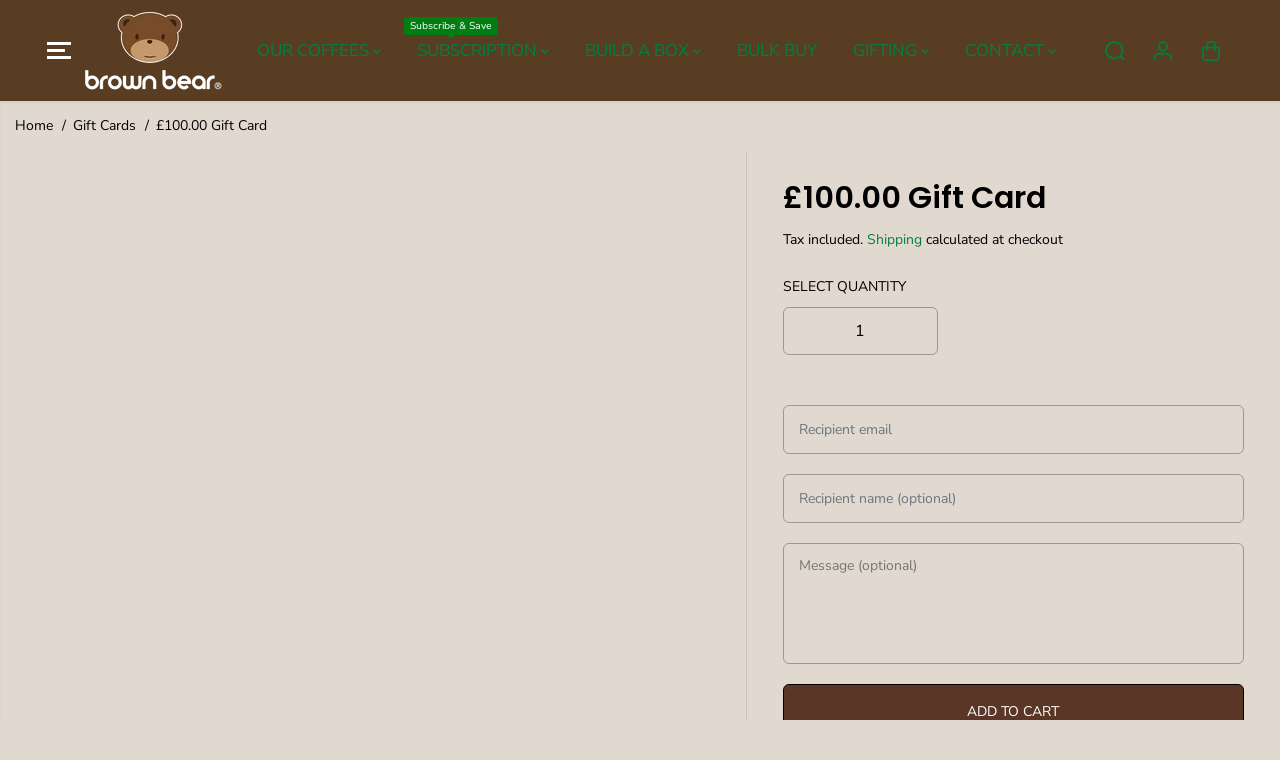

--- FILE ---
content_type: text/html; charset=utf-8
request_url: https://brownbear.co/collections/gift-cards/products/100-00
body_size: 90044
content:
<!doctype html>
<html class="no-js" lang="en">
  <head>
	<script id="pandectes-rules">   /* PANDECTES-GDPR: DO NOT MODIFY AUTO GENERATED CODE OF THIS SCRIPT */      window.PandectesSettings = {"store":{"plan":"basic","theme":"[Juo] Speed Optimized : Yuva (Lazy Load Added)","primaryLocale":"en","adminMode":false},"tsPublished":1707258621,"declaration":{"showPurpose":false,"showProvider":false,"declIntroText":"We use cookies to optimize website functionality, analyze the performance, and provide personalized experience to you. Some cookies are essential to make the website operate and function correctly. Those cookies cannot be disabled. In this window you can manage your preference of cookies.","showDateGenerated":true},"language":{"languageMode":"Single","fallbackLanguage":"en","languageDetection":"browser","languagesSupported":[]},"texts":{"managed":{"headerText":{"en":"We respect your privacy"},"consentText":{"en":"This website uses cookies to ensure you get the best experience."},"dismissButtonText":{"en":"Ok"},"linkText":{"en":"Learn more"},"imprintText":{"en":"Imprint"},"preferencesButtonText":{"en":"Preferences"},"allowButtonText":{"en":"Accept"},"denyButtonText":{"en":"Decline"},"leaveSiteButtonText":{"en":"Leave this site"},"cookiePolicyText":{"en":"Cookie policy"},"preferencesPopupTitleText":{"en":"Manage consent preferences"},"preferencesPopupIntroText":{"en":"We use cookies to optimize website functionality, analyze the performance, and provide personalized experience to you. Some cookies are essential to make the website operate and function correctly. Those cookies cannot be disabled. In this window you can manage your preference of cookies."},"preferencesPopupCloseButtonText":{"en":"Close"},"preferencesPopupAcceptAllButtonText":{"en":"Accept all"},"preferencesPopupRejectAllButtonText":{"en":"Reject all"},"preferencesPopupSaveButtonText":{"en":"Save preferences"},"accessSectionTitleText":{"en":"Data portability"},"accessSectionParagraphText":{"en":"You have the right to request access to your data at any time."},"rectificationSectionTitleText":{"en":"Data Rectification"},"rectificationSectionParagraphText":{"en":"You have the right to request your data to be updated whenever you think it is appropriate."},"erasureSectionTitleText":{"en":"Right to be forgotten"},"erasureSectionParagraphText":{"en":"You have the right to ask all your data to be erased. After that, you will no longer be able to access your account."},"declIntroText":{"en":"We use cookies to optimize website functionality, analyze the performance, and provide personalized experience to you. Some cookies are essential to make the website operate and function correctly. Those cookies cannot be disabled. In this window you can manage your preference of cookies."}},"categories":{"strictlyNecessaryCookiesTitleText":{"en":"Strictly necessary cookies"},"functionalityCookiesTitleText":{"en":"Functional cookies"},"performanceCookiesTitleText":{"en":"Performance cookies"},"targetingCookiesTitleText":{"en":"Targeting cookies"},"unclassifiedCookiesTitleText":{"en":"Unclassified cookies"},"strictlyNecessaryCookiesDescriptionText":{"en":"These cookies are essential in order to enable you to move around the website and use its features, such as accessing secure areas of the website. The website cannot function properly without these cookies."},"functionalityCookiesDescriptionText":{"en":"These cookies enable the site to provide enhanced functionality and personalisation. They may be set by us or by third party providers whose services we have added to our pages. If you do not allow these cookies then some or all of these services may not function properly."},"performanceCookiesDescriptionText":{"en":"These cookies enable us to monitor and improve the performance of our website. For example, they allow us to count visits, identify traffic sources and see which parts of the site are most popular."},"targetingCookiesDescriptionText":{"en":"These cookies may be set through our site by our advertising partners. They may be used by those companies to build a profile of your interests and show you relevant adverts on other sites.    They do not store directly personal information, but are based on uniquely identifying your browser and internet device. If you do not allow these cookies, you will experience less targeted advertising."},"unclassifiedCookiesDescriptionText":{"en":"Unclassified cookies are cookies that we are in the process of classifying, together with the providers of individual cookies."}},"auto":{"declName":{"en":"Name"},"declPath":{"en":"Path"},"declType":{"en":"Type"},"declDomain":{"en":"Domain"},"declPurpose":{"en":"Purpose"},"declProvider":{"en":"Provider"},"declRetention":{"en":"Retention"},"declFirstParty":{"en":"First-party"},"declThirdParty":{"en":"Third-party"},"declSeconds":{"en":"seconds"},"declMinutes":{"en":"minutes"},"declHours":{"en":"hours"},"declDays":{"en":"days"},"declMonths":{"en":"months"},"declYears":{"en":"years"},"declSession":{"en":"Session"},"cookiesDetailsText":{"en":"Cookies details"},"preferencesPopupAlwaysAllowedText":{"en":"Always allowed"},"submitButton":{"en":"Submit"},"submittingButton":{"en":"Submitting..."},"cancelButton":{"en":"Cancel"},"guestsSupportInfoText":{"en":"Please login with your customer account to further proceed."},"guestsSupportEmailPlaceholder":{"en":"E-mail address"},"guestsSupportEmailValidationError":{"en":"Email is not valid"},"guestsSupportEmailSuccessTitle":{"en":"Thank you for your request"},"guestsSupportEmailFailureTitle":{"en":"A problem occurred"},"guestsSupportEmailSuccessMessage":{"en":"If you are registered as a customer of this store, you will soon receive an email with instructions on how to proceed."},"guestsSupportEmailFailureMessage":{"en":"Your request was not submitted. Please try again and if problem persists, contact store owner for assistance."},"confirmationSuccessTitle":{"en":"Your request is verified"},"confirmationFailureTitle":{"en":"A problem occurred"},"confirmationSuccessMessage":{"en":"We will soon get back to you as to your request."},"confirmationFailureMessage":{"en":"Your request was not verified. Please try again and if problem persists, contact store owner for assistance"},"consentSectionTitleText":{"en":"Your cookie consent"},"consentSectionNoConsentText":{"en":"You have not consented to the cookies policy of this website."},"consentSectionConsentedText":{"en":"You consented to the cookies policy of this website on"},"consentStatus":{"en":"Consent preference"},"consentDate":{"en":"Consent date"},"consentId":{"en":"Consent ID"},"consentSectionChangeConsentActionText":{"en":"Change consent preference"},"accessSectionGDPRRequestsActionText":{"en":"Data subject requests"},"accessSectionAccountInfoActionText":{"en":"Personal data"},"accessSectionOrdersRecordsActionText":{"en":"Orders"},"accessSectionDownloadReportActionText":{"en":"Request export"},"rectificationCommentPlaceholder":{"en":"Describe what you want to be updated"},"rectificationCommentValidationError":{"en":"Comment is required"},"rectificationSectionEditAccountActionText":{"en":"Request an update"},"erasureSectionRequestDeletionActionText":{"en":"Request personal data deletion"}}},"library":{"previewMode":false,"fadeInTimeout":0,"defaultBlocked":7,"showLink":true,"showImprintLink":true,"enabled":true,"cookie":{"name":"_pandectes_gdpr","expiryDays":365,"secure":true,"domain":""},"dismissOnScroll":false,"dismissOnWindowClick":false,"dismissOnTimeout":false,"palette":{"popup":{"background":"#5D380A","backgroundForCalculations":{"a":1,"b":10,"g":56,"r":93},"text":"#FFFFFF"},"button":{"background":"#FFFFFF","backgroundForCalculations":{"a":1,"b":255,"g":255,"r":255},"text":"#000000","textForCalculation":{"a":1,"b":0,"g":0,"r":0},"border":"transparent"}},"content":{"href":"https://brown-bear-coffee1.myshopify.com/policies/privacy-policy","imprintHref":"https://brownbear.co/pages/sales-terms","close":"&#10005;","target":"_blank","logo":"<img class=\"cc-banner-logo\" height=\"40\" width=\"40\" src=\"https://cdn.shopify.com/s/files/1/0155/3521/0544/t/44/assets/pandectes-logo.png?v=1702541695\" alt=\"Brown Bear Coffee\" />"},"window":"<div role=\"dialog\" aria-live=\"polite\" aria-label=\"cookieconsent\" aria-describedby=\"cookieconsent:desc\" id=\"pandectes-banner\" class=\"cc-window-wrapper cc-bottom-center-wrapper\"><div class=\"pd-cookie-banner-window cc-window {{classes}}\"><!--googleoff: all-->{{children}}<!--googleon: all--></div></div>","compliance":{"opt-both":"<div class=\"cc-compliance cc-highlight\">{{deny}}{{allow}}</div>"},"type":"opt-both","layouts":{"basic":"{{logo}}{{messagelink}}{{compliance}}{{close}}"},"position":"bottom-center","theme":"classic","revokable":false,"animateRevokable":false,"revokableReset":false,"revokableLogoUrl":"https://cdn.shopify.com/s/files/1/0155/3521/0544/t/44/assets/pandectes-reopen-logo.png?v=1702541695","revokablePlacement":"bottom-left","revokableMarginHorizontal":15,"revokableMarginVertical":15,"static":false,"autoAttach":true,"hasTransition":true,"blacklistPage":[""]},"geolocation":{"brOnly":false,"caOnly":false,"chOnly":false,"euOnly":false,"jpOnly":false,"thOnly":false,"canadaOnly":false,"globalVisibility":true},"dsr":{"guestsSupport":false,"accessSectionDownloadReportAuto":false},"banner":{"resetTs":1698869243,"extraCss":"        .cc-banner-logo {max-width: 41em!important;}    @media(min-width: 768px) {.cc-window.cc-floating{max-width: 41em!important;width: 41em!important;}}    .cc-message, .cc-header, .cc-logo {text-align: center}    .cc-window-wrapper{z-index: 2147483647;}    .cc-window{z-index: 2147483647;font-family: inherit;}    .cc-header{font-family: inherit;}    .pd-cp-ui{font-family: inherit; background-color: #5D380A;color:#FFFFFF;}    button.pd-cp-btn, a.pd-cp-btn{background-color:#FFFFFF;color:#000000!important;}    input + .pd-cp-preferences-slider{background-color: rgba(255, 255, 255, 0.3)}    .pd-cp-scrolling-section::-webkit-scrollbar{background-color: rgba(255, 255, 255, 0.3)}    input:checked + .pd-cp-preferences-slider{background-color: rgba(255, 255, 255, 1)}    .pd-cp-scrolling-section::-webkit-scrollbar-thumb {background-color: rgba(255, 255, 255, 1)}    .pd-cp-ui-close{color:#FFFFFF;}    .pd-cp-preferences-slider:before{background-color: #5D380A}    .pd-cp-title:before {border-color: #FFFFFF!important}    .pd-cp-preferences-slider{background-color:#FFFFFF}    .pd-cp-toggle{color:#FFFFFF!important}    @media(max-width:699px) {.pd-cp-ui-close-top svg {fill: #FFFFFF}}    .pd-cp-toggle:hover,.pd-cp-toggle:visited,.pd-cp-toggle:active{color:#FFFFFF!important}    .pd-cookie-banner-window {box-shadow: 0 0 18px rgb(0 0 0 / 20%);}  ","customJavascript":null,"showPoweredBy":false,"hybridStrict":false,"cookiesBlockedByDefault":"7","isActive":true,"implicitSavePreferences":false,"cookieIcon":false,"blockBots":false,"showCookiesDetails":true,"hasTransition":true,"blockingPage":false,"showOnlyLandingPage":false,"leaveSiteUrl":"https://www.google.com","linkRespectStoreLang":false},"cookies":{"0":[{"name":"keep_alive","domain":"brownbear.co","path":"/","provider":"Shopify","firstParty":true,"retention":"30 minute(s)","expires":30,"unit":"declMinutes","purpose":{"en":"Used in connection with buyer localization."}},{"name":"secure_customer_sig","domain":"brownbear.co","path":"/","provider":"Shopify","firstParty":true,"retention":"1 year(s)","expires":1,"unit":"declYears","purpose":{"en":"Used in connection with customer login."}},{"name":"localization","domain":"brownbear.co","path":"/","provider":"Shopify","firstParty":true,"retention":"1 year(s)","expires":1,"unit":"declYears","purpose":{"en":"Shopify store localization"}},{"name":"cart_currency","domain":"brownbear.co","path":"/","provider":"Shopify","firstParty":true,"retention":"14 day(s)","expires":14,"unit":"declDays","purpose":{"en":"Used in connection with shopping cart."}},{"name":"shopify_pay_redirect","domain":"brownbear.co","path":"/","provider":"Shopify","firstParty":true,"retention":"58 minute(s)","expires":58,"unit":"declMinutes","purpose":{"en":"Used in connection with checkout."}},{"name":"_cmp_a","domain":".brownbear.co","path":"/","provider":"Shopify","firstParty":true,"retention":"24 hour(s)","expires":24,"unit":"declHours","purpose":{"en":"Used for managing customer privacy settings."}},{"name":"_secure_session_id","domain":"brownbear.co","path":"/","provider":"Shopify","firstParty":true,"retention":"24 hour(s)","expires":24,"unit":"declHours","purpose":{"en":"Used in connection with navigation through a storefront."}}],"1":[{"name":"fsb_total_price_248113","domain":"brownbear.co","path":"/","provider":"Hextom","firstParty":true,"retention":"Session","expires":-1698869400,"unit":"declSeconds","purpose":{"en":"Used by Hextom free shipping bar."}},{"name":"fsb_previous_pathname","domain":"brownbear.co","path":"/","provider":"Hextom","firstParty":true,"retention":"Session","expires":-1698869400,"unit":"declSeconds","purpose":{"en":"Used by Hextom apps"}}],"2":[{"name":"_shopify_y","domain":".brownbear.co","path":"/","provider":"Shopify","firstParty":true,"retention":"1 year(s)","expires":1,"unit":"declYears","purpose":{"en":"Shopify analytics."}},{"name":"_shopify_sa_p","domain":".brownbear.co","path":"/","provider":"Shopify","firstParty":true,"retention":"30 minute(s)","expires":30,"unit":"declMinutes","purpose":{"en":"Shopify analytics relating to marketing & referrals."}},{"name":"_landing_page","domain":".brownbear.co","path":"/","provider":"Shopify","firstParty":true,"retention":"14 day(s)","expires":14,"unit":"declDays","purpose":{"en":"Tracks landing pages."}},{"name":"_shopify_s","domain":".brownbear.co","path":"/","provider":"Shopify","firstParty":true,"retention":"30 minute(s)","expires":30,"unit":"declMinutes","purpose":{"en":"Shopify analytics."}},{"name":"_shopify_sa_t","domain":".brownbear.co","path":"/","provider":"Shopify","firstParty":true,"retention":"30 minute(s)","expires":30,"unit":"declMinutes","purpose":{"en":"Shopify analytics relating to marketing & referrals."}},{"name":"_gid","domain":".brownbear.co","path":"/","provider":"Google","firstParty":true,"retention":"24 hour(s)","expires":24,"unit":"declHours","purpose":{"en":"Cookie is placed by Google Analytics to count and track pageviews."}},{"name":"_ga","domain":".brownbear.co","path":"/","provider":"Google","firstParty":true,"retention":"1 year(s)","expires":1,"unit":"declYears","purpose":{"en":"Cookie is set by Google Analytics with unknown functionality"}},{"name":"_gat","domain":".brownbear.co","path":"/","provider":"Google","firstParty":true,"retention":"Expires instantly","expires":0,"unit":"declSeconds","purpose":{"en":"Cookie is placed by Google Analytics to filter requests from bots."}},{"name":"_orig_referrer","domain":".brownbear.co","path":"/","provider":"Shopify","firstParty":true,"retention":"14 day(s)","expires":14,"unit":"declDays","purpose":{"en":"Tracks landing pages."}}],"4":[{"name":"soundestID","domain":".brownbear.co","path":"/","provider":"Omnisend","firstParty":true,"retention":"Session","expires":-1698869400,"unit":"declSeconds","purpose":{"en":"Used to identify an anonymous contact."}},{"name":"omnisendSessionID","domain":".brownbear.co","path":"/","provider":"Omnisend","firstParty":true,"retention":"30 minute(s)","expires":30,"unit":"declMinutes","purpose":{"en":"Used to identify a session of an anonymous contact or a contact."}},{"name":"_pin_unauth","domain":".brownbear.co","path":"/","provider":"Pinterest","firstParty":true,"retention":"1 year(s)","expires":1,"unit":"declYears","purpose":{"en":"Used to group actions for users who cannot be identified by Pinterest."}},{"name":"_fbp","domain":".brownbear.co","path":"/","provider":"Facebook","firstParty":true,"retention":"90 day(s)","expires":90,"unit":"declDays","purpose":{"en":"Cookie is placed by Facebook to track visits across websites."}}],"8":[{"name":"page-views","domain":".brownbear.co","path":"/","provider":"Unknown","firstParty":true,"retention":"Session","expires":-1698869400,"unit":"declSeconds","purpose":{"en":""}},{"name":"248113fsb_incurred_fee_products","domain":"brownbear.co","path":"/","provider":"Unknown","firstParty":true,"retention":"Session","expires":-1698869400,"unit":"declSeconds","purpose":{"en":""}},{"name":"248113fsb_excluded_products","domain":"brownbear.co","path":"/","provider":"Unknown","firstParty":true,"retention":"Session","expires":-1698869400,"unit":"declSeconds","purpose":{"en":""}},{"name":"fsb_message_one_248113","domain":"brownbear.co","path":"/","provider":"Unknown","firstParty":true,"retention":"1 second(s)","expires":1,"unit":"declSeconds","purpose":{"en":""}},{"name":"sessionid","domain":"oneclicksociallogin.devcloudsoftware.com","path":"/","provider":"Unknown","firstParty":true,"retention":"14 day(s)","expires":14,"unit":"declDays","purpose":{"en":""}},{"name":"248113fsb_target_products_type","domain":"brownbear.co","path":"/","provider":"Unknown","firstParty":true,"retention":"Session","expires":-1698869400,"unit":"declSeconds","purpose":{"en":""}},{"name":"csrftoken","domain":"oneclicksociallogin.devcloudsoftware.com","path":"/","provider":"Unknown","firstParty":true,"retention":"1 year(s)","expires":1,"unit":"declYears","purpose":{"en":""}},{"name":"omnisendShopifyCart","domain":".brownbear.co","path":"/","provider":"Unknown","firstParty":true,"retention":"Session","expires":-1698869400,"unit":"declSeconds","purpose":{"en":""}}]},"blocker":{"isActive":false,"googleConsentMode":{"id":"","analyticsId":"","isActive":false,"adStorageCategory":4,"analyticsStorageCategory":2,"personalizationStorageCategory":1,"functionalityStorageCategory":1,"customEvent":true,"securityStorageCategory":0,"redactData":true,"urlPassthrough":false},"facebookPixel":{"id":"","isActive":false,"ldu":false},"rakuten":{"isActive":false,"cmp":false,"ccpa":false},"gpcIsActive":false,"defaultBlocked":7,"patterns":{"whiteList":[],"blackList":{"1":[],"2":[],"4":[],"8":[]},"iframesWhiteList":[],"iframesBlackList":{"1":[],"2":[],"4":[],"8":[]},"beaconsWhiteList":[],"beaconsBlackList":{"1":[],"2":[],"4":[],"8":[]}}}}      !function(){"use strict";window.PandectesRules=window.PandectesRules||{},window.PandectesRules.manualBlacklist={1:[],2:[],4:[]},window.PandectesRules.blacklistedIFrames={1:[],2:[],4:[]},window.PandectesRules.blacklistedCss={1:[],2:[],4:[]},window.PandectesRules.blacklistedBeacons={1:[],2:[],4:[]};var e="javascript/blocked",t="_pandectes_gdpr";function n(e){return new RegExp(e.replace(/[/\\.+?$()]/g,"\\$&").replace("*","(.*)"))}var a=function(e){try{return JSON.parse(e)}catch(e){return!1}},r=function(e){var t=arguments.length>1&&void 0!==arguments[1]?arguments[1]:"log",n=new URLSearchParams(window.location.search);n.get("log")&&console[t]("PandectesRules: ".concat(e))};function i(e,t){var n=Object.keys(e);if(Object.getOwnPropertySymbols){var a=Object.getOwnPropertySymbols(e);t&&(a=a.filter((function(t){return Object.getOwnPropertyDescriptor(e,t).enumerable}))),n.push.apply(n,a)}return n}function o(e){for(var t=1;t<arguments.length;t++){var n=null!=arguments[t]?arguments[t]:{};t%2?i(Object(n),!0).forEach((function(t){s(e,t,n[t])})):Object.getOwnPropertyDescriptors?Object.defineProperties(e,Object.getOwnPropertyDescriptors(n)):i(Object(n)).forEach((function(t){Object.defineProperty(e,t,Object.getOwnPropertyDescriptor(n,t))}))}return e}function s(e,t,n){return t in e?Object.defineProperty(e,t,{value:n,enumerable:!0,configurable:!0,writable:!0}):e[t]=n,e}function c(e,t){return function(e){if(Array.isArray(e))return e}(e)||function(e,t){var n=null==e?null:"undefined"!=typeof Symbol&&e[Symbol.iterator]||e["@@iterator"];if(null==n)return;var a,r,i=[],o=!0,s=!1;try{for(n=n.call(e);!(o=(a=n.next()).done)&&(i.push(a.value),!t||i.length!==t);o=!0);}catch(e){s=!0,r=e}finally{try{o||null==n.return||n.return()}finally{if(s)throw r}}return i}(e,t)||u(e,t)||function(){throw new TypeError("Invalid attempt to destructure non-iterable instance.\nIn order to be iterable, non-array objects must have a [Symbol.iterator]() method.")}()}function l(e){return function(e){if(Array.isArray(e))return d(e)}(e)||function(e){if("undefined"!=typeof Symbol&&null!=e[Symbol.iterator]||null!=e["@@iterator"])return Array.from(e)}(e)||u(e)||function(){throw new TypeError("Invalid attempt to spread non-iterable instance.\nIn order to be iterable, non-array objects must have a [Symbol.iterator]() method.")}()}function u(e,t){if(e){if("string"==typeof e)return d(e,t);var n=Object.prototype.toString.call(e).slice(8,-1);return"Object"===n&&e.constructor&&(n=e.constructor.name),"Map"===n||"Set"===n?Array.from(e):"Arguments"===n||/^(?:Ui|I)nt(?:8|16|32)(?:Clamped)?Array$/.test(n)?d(e,t):void 0}}function d(e,t){(null==t||t>e.length)&&(t=e.length);for(var n=0,a=new Array(t);n<t;n++)a[n]=e[n];return a}var p=window.PandectesRulesSettings||window.PandectesSettings,f=!(void 0===window.dataLayer||!Array.isArray(window.dataLayer)||!window.dataLayer.some((function(e){return"pandectes_full_scan"===e.event})));r("userAgent -> ".concat(window.navigator.userAgent.substring(0,50)));var g=function(){var e,n=arguments.length>0&&void 0!==arguments[0]?arguments[0]:t,r="; "+document.cookie,i=r.split("; "+n+"=");if(i.length<2)e={};else{var o=i.pop(),s=o.split(";");e=window.atob(s.shift())}var c=a(e);return!1!==c?c:e}(),y=p.banner.isActive,h=p.blocker,m=h.defaultBlocked,w=h.patterns,v=g&&null!==g.preferences&&void 0!==g.preferences?g.preferences:null,b=f?0:y?null===v?m:v:0,k={1:0==(1&b),2:0==(2&b),4:0==(4&b)},L=w.blackList,S=w.whiteList,_=w.iframesBlackList,P=w.iframesWhiteList,A=w.beaconsBlackList,C=w.beaconsWhiteList,B={blackList:[],whiteList:[],iframesBlackList:{1:[],2:[],4:[],8:[]},iframesWhiteList:[],beaconsBlackList:{1:[],2:[],4:[],8:[]},beaconsWhiteList:[]};[1,2,4].map((function(e){var t;k[e]||((t=B.blackList).push.apply(t,l(L[e].length?L[e].map(n):[])),B.iframesBlackList[e]=_[e].length?_[e].map(n):[],B.beaconsBlackList[e]=A[e].length?A[e].map(n):[])})),B.whiteList=S.length?S.map(n):[],B.iframesWhiteList=P.length?P.map(n):[],B.beaconsWhiteList=C.length?C.map(n):[];var E={scripts:[],iframes:{1:[],2:[],4:[]},beacons:{1:[],2:[],4:[]},css:{1:[],2:[],4:[]}},j=function(t,n){return t&&(!n||n!==e)&&(!B.blackList||B.blackList.some((function(e){return e.test(t)})))&&(!B.whiteList||B.whiteList.every((function(e){return!e.test(t)})))},O=function(e){var t=e.getAttribute("src");return B.blackList&&B.blackList.every((function(e){return!e.test(t)}))||B.whiteList&&B.whiteList.some((function(e){return e.test(t)}))},I=function(e,t){var n=B.iframesBlackList[t],a=B.iframesWhiteList;return e&&(!n||n.some((function(t){return t.test(e)})))&&(!a||a.every((function(t){return!t.test(e)})))},R=function(e,t){var n=B.beaconsBlackList[t],a=B.beaconsWhiteList;return e&&(!n||n.some((function(t){return t.test(e)})))&&(!a||a.every((function(t){return!t.test(e)})))},T=new MutationObserver((function(e){for(var t=0;t<e.length;t++)for(var n=e[t].addedNodes,a=0;a<n.length;a++){var r=n[a],i=r.dataset&&r.dataset.cookiecategory;if(1===r.nodeType&&"LINK"===r.tagName){var o=r.dataset&&r.dataset.href;if(o&&i)switch(i){case"functionality":case"C0001":E.css[1].push(o);break;case"performance":case"C0002":E.css[2].push(o);break;case"targeting":case"C0003":E.css[4].push(o)}}}})),x=new MutationObserver((function(t){for(var n=0;n<t.length;n++)for(var a=t[n].addedNodes,r=function(t){var n=a[t],r=n.src||n.dataset&&n.dataset.src,i=n.dataset&&n.dataset.cookiecategory;if(1===n.nodeType&&"IFRAME"===n.tagName){if(r){var o=!1;I(r,1)||"functionality"===i||"C0001"===i?(o=!0,E.iframes[1].push(r)):I(r,2)||"performance"===i||"C0002"===i?(o=!0,E.iframes[2].push(r)):(I(r,4)||"targeting"===i||"C0003"===i)&&(o=!0,E.iframes[4].push(r)),o&&(n.removeAttribute("src"),n.setAttribute("data-src",r))}}else if(1===n.nodeType&&"IMG"===n.tagName){if(r){var s=!1;R(r,1)?(s=!0,E.beacons[1].push(r)):R(r,2)?(s=!0,E.beacons[2].push(r)):R(r,4)&&(s=!0,E.beacons[4].push(r)),s&&(n.removeAttribute("src"),n.setAttribute("data-src",r))}}else if(1===n.nodeType&&"LINK"===n.tagName){var c=n.dataset&&n.dataset.href;if(c&&i)switch(i){case"functionality":case"C0001":E.css[1].push(c);break;case"performance":case"C0002":E.css[2].push(c);break;case"targeting":case"C0003":E.css[4].push(c)}}else if(1===n.nodeType&&"SCRIPT"===n.tagName){var l=n.type,u=!1;if(j(r,l))u=!0;else if(r&&i)switch(i){case"functionality":case"C0001":u=!0,window.PandectesRules.manualBlacklist[1].push(r);break;case"performance":case"C0002":u=!0,window.PandectesRules.manualBlacklist[2].push(r);break;case"targeting":case"C0003":u=!0,window.PandectesRules.manualBlacklist[4].push(r)}if(u){E.scripts.push([n,l]),n.type=e;n.addEventListener("beforescriptexecute",(function t(a){n.getAttribute("type")===e&&a.preventDefault(),n.removeEventListener("beforescriptexecute",t)})),n.parentElement&&n.parentElement.removeChild(n)}}},i=0;i<a.length;i++)r(i)})),N=document.createElement,D={src:Object.getOwnPropertyDescriptor(HTMLScriptElement.prototype,"src"),type:Object.getOwnPropertyDescriptor(HTMLScriptElement.prototype,"type")};window.PandectesRules.unblockCss=function(e){var t=E.css[e]||[];t.length&&r("Unblocking CSS for ".concat(e)),t.forEach((function(e){var t=document.querySelector('link[data-href^="'.concat(e,'"]'));t.removeAttribute("data-href"),t.href=e})),E.css[e]=[]},window.PandectesRules.unblockIFrames=function(e){var t=E.iframes[e]||[];t.length&&r("Unblocking IFrames for ".concat(e)),B.iframesBlackList[e]=[],t.forEach((function(e){var t=document.querySelector('iframe[data-src^="'.concat(e,'"]'));t.removeAttribute("data-src"),t.src=e})),E.iframes[e]=[]},window.PandectesRules.unblockBeacons=function(e){var t=E.beacons[e]||[];t.length&&r("Unblocking Beacons for ".concat(e)),B.beaconsBlackList[e]=[],t.forEach((function(e){var t=document.querySelector('img[data-src^="'.concat(e,'"]'));t.removeAttribute("data-src"),t.src=e})),E.beacons[e]=[]},window.PandectesRules.unblockInlineScripts=function(e){var t=1===e?"functionality":2===e?"performance":"targeting";document.querySelectorAll('script[type="javascript/blocked"][data-cookiecategory="'.concat(t,'"]')).forEach((function(e){var t=e.textContent;e.parentNode.removeChild(e);var n=document.createElement("script");n.type="text/javascript",n.textContent=t,document.body.appendChild(n)}))},window.PandectesRules.unblock=function(t){t.length<1?(B.blackList=[],B.whiteList=[],B.iframesBlackList=[],B.iframesWhiteList=[]):(B.blackList&&(B.blackList=B.blackList.filter((function(e){return t.every((function(t){return"string"==typeof t?!e.test(t):t instanceof RegExp?e.toString()!==t.toString():void 0}))}))),B.whiteList&&(B.whiteList=[].concat(l(B.whiteList),l(t.map((function(e){if("string"==typeof e){var t=".*"+n(e)+".*";if(B.whiteList.every((function(e){return e.toString()!==t.toString()})))return new RegExp(t)}else if(e instanceof RegExp&&B.whiteList.every((function(t){return t.toString()!==e.toString()})))return e;return null})).filter(Boolean)))));for(var a=document.querySelectorAll('script[type="'.concat(e,'"]')),i=0;i<a.length;i++){var o=a[i];O(o)&&(E.scripts.push([o,"application/javascript"]),o.parentElement.removeChild(o))}var s=0;l(E.scripts).forEach((function(e,t){var n=c(e,2),a=n[0],r=n[1];if(O(a)){for(var i=document.createElement("script"),o=0;o<a.attributes.length;o++){var l=a.attributes[o];"src"!==l.name&&"type"!==l.name&&i.setAttribute(l.name,a.attributes[o].value)}i.setAttribute("src",a.src),i.setAttribute("type",r||"application/javascript"),document.head.appendChild(i),E.scripts.splice(t-s,1),s++}})),0==B.blackList.length&&0===B.iframesBlackList[1].length&&0===B.iframesBlackList[2].length&&0===B.iframesBlackList[4].length&&0===B.beaconsBlackList[1].length&&0===B.beaconsBlackList[2].length&&0===B.beaconsBlackList[4].length&&(r("Disconnecting observers"),x.disconnect(),T.disconnect())};var M,W,z=p.store.adminMode,F=p.blocker,U=F.defaultBlocked;M=function(){!function(){var e=window.Shopify.trackingConsent;if(!1!==e.shouldShowBanner()||null!==v||7!==U)try{var t=z&&!window.Shopify.AdminBarInjector,n={preferences:0==(1&b)||f||t,analytics:0==(2&b)||f||t,marketing:0==(4&b)||f||t};e.firstPartyMarketingAllowed()===n.marketing&&e.analyticsProcessingAllowed()===n.analytics&&e.preferencesProcessingAllowed()===n.preferences||e.setTrackingConsent(n,(function(e){e&&e.error?r("Shopify.customerPrivacy API - failed to setTrackingConsent"):r("Shopify.customerPrivacy API - setTrackingConsent(".concat(JSON.stringify(n),")"))}))}catch(e){r("Shopify.customerPrivacy API - exception")}}(),function(){var e=window.Shopify.trackingConsent,t=e.currentVisitorConsent();if(F.gpcIsActive&&"CCPA"===e.getRegulation()&&"no"===t.gpc&&"yes"!==t.sale_of_data){var n={sale_of_data:!1};e.setTrackingConsent(n,(function(e){e&&e.error?r("Shopify.customerPrivacy API - failed to setTrackingConsent({".concat(JSON.stringify(n),")")):r("Shopify.customerPrivacy API - setTrackingConsent(".concat(JSON.stringify(n),")"))}))}}()},W=null,window.Shopify&&window.Shopify.loadFeatures&&window.Shopify.trackingConsent?M():W=setInterval((function(){window.Shopify&&window.Shopify.loadFeatures&&(clearInterval(W),window.Shopify.loadFeatures([{name:"consent-tracking-api",version:"0.1"}],(function(e){e?r("Shopify.customerPrivacy API - failed to load"):(r("Shopify.customerPrivacy API - loaded"),r("Shopify.customerPrivacy.shouldShowBanner() -> "+window.Shopify.trackingConsent.shouldShowBanner()),M())})))}),10);var q=p.banner.isActive,J=p.blocker.googleConsentMode,H=J.isActive,$=J.customEvent,G=J.id,K=J.analyticsId,V=J.redactData,Y=J.urlPassthrough,Q=J.adStorageCategory,X=J.analyticsStorageCategory,Z=J.functionalityStorageCategory,ee=J.personalizationStorageCategory,te=J.securityStorageCategory,ne=J.dataLayerProperty,ae=void 0===ne?"dataLayer":ne;function re(){window[ae].push(arguments)}window[ae]=window[ae]||[];var ie,oe,se={hasInitialized:!1,ads_data_redaction:!1,url_passthrough:!1,data_layer_property:"dataLayer",storage:{ad_storage:"granted",ad_user_data:"granted",ad_personalization:"granted",analytics_storage:"granted",functionality_storage:"granted",personalization_storage:"granted",security_storage:"granted",wait_for_update:500}};if(q&&H){var ce=0==(b&Q)?"granted":"denied",le=0==(b&X)?"granted":"denied",ue=0==(b&Z)?"granted":"denied",de=0==(b&ee)?"granted":"denied",pe=0==(b&te)?"granted":"denied";if(se.hasInitialized=!0,se.ads_data_redaction="denied"===ce&&V,se.url_passthrough=Y,se.storage.ad_storage=ce,se.storage.ad_user_data=ce,se.storage.ad_personalization=ce,se.storage.analytics_storage=le,se.storage.functionality_storage=ue,se.storage.personalization_storage=de,se.storage.security_storage=pe,se.data_layer_property=ae||"dataLayer",se.ads_data_redaction&&re("set","ads_data_redaction",se.ads_data_redaction),se.url_passthrough&&re("set","url_passthrough",se.url_passthrough),re("consent","default",se.storage),r("Google consent mode initialized"),G.length){console.log("adding google tag manager",G,se.data_layer_property),window[se.data_layer_property].push({"gtm.start":(new Date).getTime(),event:"gtm.js"}),window[se.data_layer_property].push({"pandectes.start":(new Date).getTime(),event:"pandectes-rules.min.js"});var fe=document.createElement("script"),ge="dataLayer"!==se.data_layer_property?"&l=".concat(se.data_layer_property):"";fe.async=!0,fe.src="https://www.googletagmanager.com/gtm.js?id=".concat(G).concat(ge),document.head.appendChild(fe)}if(K.length){console.log("adding analytics"),window[se.data_layer_property].push({"pandectes.start":(new Date).getTime(),event:"pandectes-rules.min.js"});var ye=document.createElement("script");ye.async=!0,ye.src="https://www.googletagmanager.com/gtag/js?id=".concat(K),document.head.appendChild(ye),re("js",new Date),re("config",K)}}q&&$&&(oe=7===(ie=b)?"deny":0===ie?"allow":"mixed",window[ae].push({event:"Pandectes_Consent_Update",pandectes_status:oe,pandectes_categories:{C0000:"allow",C0001:k[1]?"allow":"deny",C0002:k[2]?"allow":"deny",C0003:k[4]?"allow":"deny"}}),r("PandectesCustomEvent pushed to the dataLayer")),window.PandectesRules.gcm=se;var he=p.banner.isActive,me=p.blocker.isActive;r("Blocker -> "+(me?"Active":"Inactive")),r("Banner -> "+(he?"Active":"Inactive")),r("ActualPrefs -> "+b);var we=null===v&&/\/checkouts\//.test(window.location.pathname);0!==b&&!1===f&&me&&!we?(r("Blocker will execute"),document.createElement=function(){for(var t=arguments.length,n=new Array(t),a=0;a<t;a++)n[a]=arguments[a];if("script"!==n[0].toLowerCase())return N.bind?N.bind(document).apply(void 0,n):N;var r=N.bind(document).apply(void 0,n);try{Object.defineProperties(r,{src:o(o({},D.src),{},{set:function(t){j(t,r.type)&&D.type.set.call(this,e),D.src.set.call(this,t)}}),type:o(o({},D.type),{},{get:function(){var t=D.type.get.call(this);return t===e||j(this.src,t)?null:t},set:function(t){var n=j(r.src,r.type)?e:t;D.type.set.call(this,n)}})}),r.setAttribute=function(t,n){if("type"===t){var a=j(r.src,r.type)?e:n;D.type.set.call(r,a)}else"src"===t?(j(n,r.type)&&D.type.set.call(r,e),D.src.set.call(r,n)):HTMLScriptElement.prototype.setAttribute.call(r,t,n)}}catch(e){console.warn("Yett: unable to prevent script execution for script src ",r.src,".\n",'A likely cause would be because you are using a third-party browser extension that monkey patches the "document.createElement" function.')}return r},x.observe(document.documentElement,{childList:!0,subtree:!0}),T.observe(document.documentElement,{childList:!0,subtree:!0})):r("Blocker will not execute")}();
</script>
	
    <meta charset="utf-8">
    <meta http-equiv="X-UA-Compatible" content="IE=edge,chrome=1">
    <meta name="viewport" content="width=device-width,initial-scale=1">
    
    <link rel="canonical" href="https://brownbear.co/products/100-00">
    <link rel="preconnect" href="https://cdn.shopify.com" crossorigin><link rel="icon" type="image/png" href="//brownbear.co/cdn/shop/files/Brown-bear-vector-logo-Square_-_Google-Merchant_-v2.png?crop=center&height=32&v=1642788545&width=32"><title>£100.00 Gift Card</title><meta name="description" content="Shopping for someone else but not sure what to give them?Give them the gift of choice with a Brown Bear Coffee gift card. Gift cards are delivered by email and contain instructions to redeem them at checkout.Our gift cards have no additional processing fees. We have 10 fantastic coffees to choose from available in Bean"><meta property="og:site_name" content="Brown Bear Coffee">
<meta property="og:url" content="https://brownbear.co/products/100-00">
<meta property="og:title" content="£100.00 Gift Card">
<meta property="og:type" content="product">
<meta property="og:description" content="Shopping for someone else but not sure what to give them?Give them the gift of choice with a Brown Bear Coffee gift card. Gift cards are delivered by email and contain instructions to redeem them at checkout.Our gift cards have no additional processing fees. We have 10 fantastic coffees to choose from available in Bean">
<meta property="og:image:width" content="300"/> <meta property="og:image:height" content="300"/>
<img src="[data-uri]" alt="Placeholder" style="pointer-events: none; position: absolute; top: 0; left: 0; width: 96vw; height: 96vh; max-width: 99vw; max-height: 99vh;"><meta property="og:image" content="https://brownbear.co/cdn/shop/products/10000-gift-cardbrown-bear-coffeebbgiftcard100individual-539780.jpg?v=1685311347&width=300"><meta property="og:image" content="https://brownbear.co/cdn/shop/products/10000-gift-cardbrown-bear-coffeebbgiftcard100individual-701386.jpg?v=1685311347&width=300"><meta property="og:image" content="https://brownbear.co/cdn/shop/files/Amazon-Icon-52_000-donated.jpg?v=1762958480&width=300"><meta property="og:image:secure_url" content="https://brownbear.co/cdn/shop/products/10000-gift-cardbrown-bear-coffeebbgiftcard100individual-539780.jpg?v=1685311347&width=300"><meta property="og:image:secure_url" content="https://brownbear.co/cdn/shop/products/10000-gift-cardbrown-bear-coffeebbgiftcard100individual-701386.jpg?v=1685311347&width=300"><meta property="og:image:secure_url" content="https://brownbear.co/cdn/shop/files/Amazon-Icon-52_000-donated.jpg?v=1762958480&width=300"><meta property="og:price:amount" content="100.00">
<meta property="og:price:currency" content="GBP"><meta name="twitter:site" content="@BrownBearCoffee"><meta name="twitter:card" content="summary_large_image">
<meta name="twitter:title" content="£100.00 Gift Card">
<meta name="twitter:description" content="Shopping for someone else but not sure what to give them?Give them the gift of choice with a Brown Bear Coffee gift card. Gift cards are delivered by email and contain instructions to redeem them at checkout.Our gift cards have no additional processing fees. We have 10 fantastic coffees to choose from available in Bean">
    <script src="//brownbear.co/cdn/shop/t/44/assets/prefetch.js?v=100253256393407839721702541695" type="text/javascript"></script>
    
    
    <script>
      document.documentElement.className = document.documentElement.className.replace('no-js', 'js');
    </script><style>
  /*============= page loader css start ========*/
  .yv-page-loader {
    position: fixed;
    width: 100%;
    height: 100%;
    background-color: rgba(255, 255, 255, 1);
    left: 0;
    top: 0;
    display: flex;
    align-items: center;
    justify-content: center;
    z-index: 99;
    opacity: 0;
    transform: translateY(-100%);
  }

  .page-loading .yv-page-loader {
    opacity: 1;
    transform: translateY(0);
  }

  .yv-page-loader img {
    max-width: 100px;
  }

  /*============= page loader css end ========*/
</style> 
<style data-shopify>
 
@font-face {
  font-family: "Nunito Sans";
  font-weight: 400;
  font-style: normal;
  font-display: swap;
  src: url("//brownbear.co/cdn/fonts/nunito_sans/nunitosans_n4.0276fe080df0ca4e6a22d9cb55aed3ed5ba6b1da.woff2") format("woff2"),
       url("//brownbear.co/cdn/fonts/nunito_sans/nunitosans_n4.b4964bee2f5e7fd9c3826447e73afe2baad607b7.woff") format("woff");
}

@font-face {
  font-family: "Nunito Sans";
  font-weight: 700;
  font-style: normal;
  font-display: swap;
  src: url("//brownbear.co/cdn/fonts/nunito_sans/nunitosans_n7.25d963ed46da26098ebeab731e90d8802d989fa5.woff2") format("woff2"),
       url("//brownbear.co/cdn/fonts/nunito_sans/nunitosans_n7.d32e3219b3d2ec82285d3027bd673efc61a996c8.woff") format("woff");
}

@font-face {
  font-family: "Nunito Sans";
  font-weight: 400;
  font-style: italic;
  font-display: swap;
  src: url("//brownbear.co/cdn/fonts/nunito_sans/nunitosans_i4.6e408730afac1484cf297c30b0e67c86d17fc586.woff2") format("woff2"),
       url("//brownbear.co/cdn/fonts/nunito_sans/nunitosans_i4.c9b6dcbfa43622b39a5990002775a8381942ae38.woff") format("woff");
}

@font-face {
  font-family: "Nunito Sans";
  font-weight: 700;
  font-style: italic;
  font-display: swap;
  src: url("//brownbear.co/cdn/fonts/nunito_sans/nunitosans_i7.8c1124729eec046a321e2424b2acf328c2c12139.woff2") format("woff2"),
       url("//brownbear.co/cdn/fonts/nunito_sans/nunitosans_i7.af4cda04357273e0996d21184432bcb14651a64d.woff") format("woff");
}

@font-face {
  font-family: Poppins;
  font-weight: 600;
  font-style: normal;
  font-display: swap;
  src: url("//brownbear.co/cdn/fonts/poppins/poppins_n6.aa29d4918bc243723d56b59572e18228ed0786f6.woff2") format("woff2"),
       url("//brownbear.co/cdn/fonts/poppins/poppins_n6.5f815d845fe073750885d5b7e619ee00e8111208.woff") format("woff");
}

@font-face {
  font-family: Poppins;
  font-weight: 600;
  font-style: italic;
  font-display: swap;
  src: url("//brownbear.co/cdn/fonts/poppins/poppins_i6.bb8044d6203f492888d626dafda3c2999253e8e9.woff2") format("woff2"),
       url("//brownbear.co/cdn/fonts/poppins/poppins_i6.e233dec1a61b1e7dead9f920159eda42280a02c3.woff") format("woff");
}


:root {
  --gray: #ececec;
  --dark-gray: #747474;
  --green:#6cad61;
  --red:#ec7c7c;
  --heading-font-family:Poppins,sans-serif;
  --heading-font-weight:600;
  --heading-font-style:normal;
  --font-family:"Nunito Sans",sans-serif;
  --font-weight:400;
  --font-style:normal;
  --body-font-weight-bold: 300;
  --thin:100;
  --light:300;
  --normal:400;
  --medium:500;
  --semibold:600;
  --bold:700; 
  --extrabold:900;
  --theme-color: #008041;
  --theme-light-color: rgba(0, 128, 65, 0.1);
  --colorTextBody: #000000;
  --colorLightTextBody: rgba(0, 0, 0, 0.5);
  --colorXlightTextBody: rgba(0, 0, 0, 0.3);
  --colorXXlightTextBody: rgba(0, 0, 0, 0.1);
  --cartDotColor: #efb34c;
  --cartDotColorLight:rgba(239, 179, 76, 0.3);
  --cartDotColorNull:rgba(239, 179, 76, 0);
  --colorBtnPrimary: #593625;
  --colorBtnPrimaryText: #ffffff; 
  --colorBtnPrimaryBorder: #000000; 
  --colorBtnSecondary: #593625;
  --colorBtnSecondaryText:#ffffff;
  --colorBtnSecondaryBorder:#000000;  
  --primaryColorBody: #e1d9d0;
  --saleBadgeBg:#efb34c;
  --saleBadgeText:#000000;
  --soldBadgeBg:#E22120;
  --soldBadgeText:#ffffff;
  --secondaryColorBody: #e1d9d0;
  --product-grid-image-size:cover;
  
--primarySocialIconBg:#cdc0b1;
    --primaryAlternateBg:#d7ccc0;--secondarySocialIconBg:#cdc0b1;--tertiarySocialIconBg:#13654d;--quaternarySocialIconBg:#cdc0b1;--secondarycolorTextBody: #181818;
  --secondaryColorLightTextBody: rgba(24, 24, 24, 0.5);
  --secondaryColorXlightTextBody: rgba(24, 24, 24, 0.3);
  --secondary_heading_color: #000000;
  --tertiaryColorBody:#0b3a2c;
  --tertiarycolorTextBody: #ffffff;
  --tertiaryColorLightTextBody: rgba(255, 255, 255, 0.5);
  --tertiaryColorXlightTextBody: rgba(255, 255, 255, 0.3);
  --tertiary_heading_color: #ffffff;
  --gradientColorBody: linear-gradient(262deg, rgba(255, 235, 231, 1), rgba(238, 238, 238, 1) 100%);
  --quaternaryColorBody: #e1d9d0;
  --quaternarycolorTextBody: #181818;
  --quaternaryColorLightTextBody: rgba(24, 24, 24, 0.5);
  --quaternaryColorXlightTextBody: rgba(24, 24, 24, 0.3);
  --quaternary_heading_color: #181818;
  --colorImageBg: #e1d9d0;
  --colorImageBorder: #eee;
  --productImageBorder:0;
  --articleImageBorder:0;
  --collectionImageBorder:0;
  --colorTextSavings: #E22120;
  --colorBgSavings: #ffd1d1;
  --heading_color: #000000;
  --heading_base_size: 0.9;
  --heading_spacing: 0.0em;
  --heading_line_height: 1.1;
  --base_spacing: 0.0em;
  --base_line_height: 1.6;
  --text_base_size: 1.0;
  --buttonRadius: 6px;
  --productGridRadius: 20px;
  --headingTextTransform:;
  --buttonFontFamily: var(--font-family);
  --buttonFontStyle: var(--font-style);
  --buttonFontWeight: var(--font-weight);
  --variantFontFamily: var(--font-family);
  --variantFontStyle: var(--font-style);
  --variantFontWeight: var(--font-weight);
  --filtersHeadingFontFamily: var(--font-family);
  --filtersHeadingFontStyle: var(--font-style);
  --filtersHeadingFontWeight: var(--font-weight);
  --priceFontFamily: var(--font-family);
  --priceFontStyle: var(--font-style);
  --priceFontWeight: var(--font-weight);
  --tabHeadingFontFamily: var(--font-family);
  --tabHeadingFontStyle: var(--font-style);
  --tabHeadingFontWeight: var(--font-weight);
  --tabHeadingTextTransform:;
  --navigationFontFamily: var(--font-family);
  --navigationFontStyle: var(--font-style);
  --navigationFontWeight: var(--font-weight);
  --navigationTextTransform:;
  --variantTextTransform:uppercase;
  --xsmallText:calc(var(--text_base_size) * 10px);
  --smallText: calc(var(--text_base_size) * 12px);
  --text: calc(var(--text_base_size) * 14px);
  --mediumText: calc(var(--text_base_size) * 16px);
  --largeText: calc(var(--text_base_size) * 18px);
  --xlargeText:  calc(var(--text_base_size) * 20px);
  --buttonAnimationDirection:translateX(-100%);
}
@media (min-width:1025px) {
  .button:before,
  .pdp-action-container button.shopify-payment-button__button--hidden:before,
  .pdp-action-container button.shopify-payment-button__button:before,
  .tertiary-button:before {
      content: "";
      position: absolute;top:0;
        right:0;
        width:0;
        height:100%;z-index: -1;
      transition: 0.6s ease-in-out;
  }
  .button:hover:before,
  .pdp-action-container button.shopify-payment-button__button--hidden:hover:before,
  .pdp-action-container button.shopify-payment-button__button:hover:before,
  .secondary-button:hover:before {right:auto;
      left:0;
      width:100%;}
}
.yv-product-title{
  opacity:1.0;
}
  
.countryflags { display:flex; background: url("//brownbear.co/cdn/shop/t/44/assets/countryFlagsLow.png?v=122316384901066002321713773540") no-repeat top left; width: 20px; height: 20px; flex-shrink: 0; filter: drop-shadow(0px 2px 3px rgb(0 0 0 / 0.1)); }
.countryflag__AD { background-position: 0 0; } .countryflag__AE { background-position: -21px 0; } .countryflag__AF {
background-position: 0 -21px; } .countryflag__African_nion { background-position: -21px -21px; } .countryflag__AG {
background-position: -42px 0; } .countryflag__AI { background-position: -42px -21px; } .countryflag__AL {
background-position: 0 -42px; } .countryflag__AM { background-position: -21px -42px; } .countryflag__AMS {
background-position: -42px -42px; } .countryflag__AO { background-position: -63px 0; } .countryflag__AQ {
background-position: -63px -21px; } .countryflag__AR { background-position: -63px -42px; } .countryflag__AS {
background-position: 0 -63px; } .countryflag__AT { background-position: -21px -63px; } .countryflag__AU {
background-position: -42px -63px; } .countryflag__AW { background-position: -63px -63px; } .countryflag__AX {
background-position: -84px 0; } .countryflag__AZ { background-position: -84px -21px; } .countryflag__BA {
background-position: -84px -42px; } .countryflag__BB { background-position: -84px -63px; } .countryflag__BD {
background-position: 0 -84px; } .countryflag__BE { background-position: -21px -84px; } .countryflag__BF {
background-position: -42px -84px; } .countryflag__BG { background-position: -63px -84px; } .countryflag__BH {
background-position: -84px -84px; } .countryflag__BI { background-position: -105px 0; } .countryflag__BJ {
background-position: -105px -21px; } .countryflag__BL { background-position: -105px -42px; } .countryflag__BM {
background-position: -105px -63px; } .countryflag__BN { background-position: -105px -84px; } .countryflag__BO {
background-position: 0 -105px; } .countryflag__BQ-BO { background-position: -21px -105px; } .countryflag__BQ-SA {
background-position: -42px -105px; } .countryflag__BQ-SE { background-position: -63px -105px; } .countryflag__BR {
background-position: -84px -105px; } .countryflag__BS { background-position: -105px -105px; } .countryflag__BT {
background-position: -126px 0; } .countryflag__BV { background-position: -126px -21px; } .countryflag__BW {
background-position: -126px -42px; } .countryflag__BY { background-position: -126px -63px; } .countryflag__BZ {
background-position: -126px -84px; } .countryflag__CA { background-position: -126px -105px; } .countryflag__CC {
background-position: 0 -126px; } .countryflag__CD { background-position: -21px -126px; } .countryflag__CF {
background-position: -42px -126px; } .countryflag__CG { background-position: -63px -126px; } .countryflag__CH {
background-position: -84px -126px; } .countryflag__CI { background-position: -105px -126px; } .countryflag__CK {
background-position: -126px -126px; } .countryflag__CL { background-position: -147px 0; } .countryflag__CM {
background-position: -147px -21px; } .countryflag__CN { background-position: -147px -42px; } .countryflag__CO {
background-position: -147px -63px; } .countryflag__CR { background-position: -147px -84px; } .countryflag__CU {
background-position: -147px -105px; } .countryflag__CV { background-position: -147px -126px; } .countryflag__CW {
background-position: 0 -147px; } .countryflag__CX { background-position: -21px -147px; } .countryflag__CY {
background-position: -42px -147px; } .countryflag__CZ { background-position: -63px -147px; } .countryflag__DE {
background-position: -84px -147px; } .countryflag__DJ { background-position: -105px -147px; } .countryflag__DK {
background-position: -126px -147px; } .countryflag__DM { background-position: -147px -147px; } .countryflag__DO {
background-position: -168px 0; } .countryflag__DZ { background-position: -168px -21px; } .countryflag__EC {
background-position: -168px -42px; } .countryflag__EE { background-position: -168px -63px; } .countryflag__EG {
background-position: -168px -84px; } .countryflag__EH { background-position: -168px -105px; } .countryflag__ER {
background-position: -168px -126px; } .countryflag__ES { background-position: -168px -147px; } .countryflag__ET {
background-position: 0 -168px; } .countryflag__EUROPE { background-position: -21px -168px; } .countryflag__FI {
background-position: -42px -168px; } .countryflag__FJ { background-position: -63px -168px; } .countryflag__FK {
background-position: -84px -168px; } .countryflag__FM { background-position: -105px -168px; } .countryflag__FO {
background-position: -126px -168px; } .countryflag__FR { background-position: -147px -168px; } .countryflag__GA {
background-position: -168px -168px; } .countryflag__GB { background-position: -189px -63px; } .countryflag__GB-NIR {
background-position: -189px -21px; } .countryflag__GB-SCT { background-position: -189px -42px; } .countryflag__GB-UKM {
background-position: -189px -63px; } .countryflag__GB-WLS { background-position: -189px -84px; } .countryflag__GD {
background-position: -189px -105px; } .countryflag__GE { background-position: -189px -126px; } .countryflag__GF {
background-position: -189px -147px; } .countryflag__GG { background-position: -189px -168px; } .countryflag__GH {
background-position: 0 -189px; } .countryflag__GI { background-position: -21px -189px; } .countryflag__GL {
background-position: -42px -189px; } .countryflag__GM { background-position: -63px -189px; } .countryflag__GN {
background-position: -84px -189px; } .countryflag__GP { background-position: -105px -189px; } .countryflag__GP {
background-position: -126px -189px; } .countryflag__GQ { background-position: -147px -189px; } .countryflag__GR {
background-position: -168px -189px; } .countryflag__GS { background-position: -189px -189px; } .countryflag__GT {
background-position: -210px 0; } .countryflag__GU { background-position: -210px -21px; } .countryflag__GW {
background-position: -210px -42px; } .countryflag__GY { background-position: -210px -63px; } .countryflag__HK {
background-position: -210px -84px; } .countryflag__HM { background-position: -210px -105px; } .countryflag__HN {
background-position: -210px -126px; } .countryflag__HR { background-position: -210px -147px; } .countryflag__HT {
background-position: -210px -168px; } .countryflag__HU { background-position: -210px -189px; } .countryflag__ID {
background-position: 0 -210px; } .countryflag__IE { background-position: -21px -210px; } .countryflag__IL {
background-position: -42px -210px; } .countryflag__IM { background-position: -63px -210px; } .countryflag__IN {
background-position: -84px -210px; } .countryflag__IO { background-position: -105px -210px; } .countryflag__IQ {
background-position: -126px -210px; } .countryflag__IR { background-position: -147px -210px; } .countryflag__IS {
background-position: -168px -210px; } .countryflag__IT { background-position: -189px -210px; } .countryflag__JE {
background-position: -210px -210px; } .countryflag__JM { background-position: -231px 0; } .countryflag__JO {
background-position: -231px -21px; } .countryflag__JP { background-position: -231px -42px; } .countryflag__KG {
background-position: -231px -63px; } .countryflag__KH { background-position: -231px -84px; } .countryflag__KI {
background-position: -231px -105px; } .countryflag__KM { background-position: -231px -126px; } .countryflag__KN {
background-position: -231px -147px; } .countryflag__KN-SK { background-position: -231px -168px; } .countryflag__KP {
background-position: -231px -189px; } .countryflag__KR { background-position: -231px -210px; } .countryflag__KW {
background-position: 0 -231px; } .countryflag__KY { background-position: -21px -231px; } .countryflag__KZ {
background-position: -42px -231px; } .countryflag__LA { background-position: -63px -231px; } .countryflag__LB {
background-position: -84px -231px; } .countryflag__LC { background-position: -105px -231px; } .countryflag__LI {
background-position: -126px -231px; } .countryflag__LK { background-position: -147px -231px; } .countryflag__LR {
background-position: -168px -231px; } .countryflag__LS { background-position: -189px -231px; } .countryflag__LT {
background-position: -210px -231px; } .countryflag__LU { background-position: -231px -231px; } .countryflag__LV {
background-position: -252px 0; } .countryflag__LY { background-position: -252px -21px; } .countryflag__MA {
background-position: -252px -42px; } .countryflag__MC { background-position: -252px -63px; } .countryflag__MD {
background-position: -252px -84px; } .countryflag__ME { background-position: -252px -105px; } .countryflag__MF {
background-position: -252px -126px; } .countryflag__MG { background-position: -252px -147px; } .countryflag__MH {
background-position: -252px -168px; } .countryflag__MK { background-position: -252px -189px; } .countryflag__ML {
background-position: -252px -210px; } .countryflag__MM { background-position: -252px -231px; } .countryflag__MN {
background-position: 0 -252px; } .countryflag__MO { background-position: -21px -252px; } .countryflag__MP {
background-position: -42px -252px; } .countryflag__MQ { background-position: -63px -252px; } .countryflag__MQ-UNF {
background-position: -84px -252px; } .countryflag__MR { background-position: -105px -252px; } .countryflag__MS {
background-position: -126px -252px; } .countryflag__MT { background-position: -147px -252px; } .countryflag__MU {
background-position: -168px -252px; } .countryflag__MV { background-position: -189px -252px; } .countryflag__MW {
background-position: -210px -252px; } .countryflag__MX { background-position: -231px -252px; } .countryflag__MY {
background-position: -252px -252px; } .countryflag__MZ { background-position: -273px 0; } .countryflag__NA {
background-position: -273px -21px; } .countryflag__NC { background-position: -273px -42px; } .countryflag__NE {
background-position: -273px -63px; } .countryflag__NF { background-position: -273px -84px; } .countryflag__NG {
background-position: -273px -105px; } .countryflag__NI { background-position: -273px -126px; } .countryflag__NL {
background-position: -273px -147px; } .countryflag__NO { background-position: -273px -168px; } .countryflag__NP {
background-position: -273px -189px; } .countryflag__NR { background-position: -273px -210px; } .countryflag__NU {
background-position: -273px -231px; } .countryflag__NZ { background-position: -273px -252px; } .countryflag__OM {
background-position: 0 -273px; } .countryflag__PA { background-position: -21px -273px; } .countryflag__PE {
background-position: -42px -273px; } .countryflag__PF { background-position: -63px -273px; } .countryflag__PG {
background-position: -84px -273px; } .countryflag__PH { background-position: -105px -273px; } .countryflag__PK {
background-position: -126px -273px; } .countryflag__PL { background-position: -147px -273px; } .countryflag__PM {
background-position: -168px -273px; } .countryflag__PM-UNF { background-position: -189px -273px; } .countryflag__PN {
background-position: -210px -273px; } .countryflag__PR { background-position: -231px -273px; } .countryflag__PS {
background-position: -252px -273px; } .countryflag__PT { background-position: -273px -273px; } .countryflag__PW {
background-position: -294px 0; } .countryflag__PY { background-position: -294px -21px; } .countryflag__QA {
background-position: -294px -42px; } .countryflag__RAINBOW { background-position: -294px -63px; } .countryflag__RE {
background-position: -294px -84px; } .countryflag__RO { background-position: -294px -105px; } .countryflag__RS {
background-position: -294px -126px; } .countryflag__RU { background-position: -294px -147px; } .countryflag__RW {
background-position: -294px -168px; } .countryflag__SA { background-position: -294px -189px; } .countryflag__SB {
background-position: -294px -210px; } .countryflag__SC { background-position: -294px -231px; } .countryflag__SD {
background-position: -294px -252px; } .countryflag__SE { background-position: -294px -273px; } .countryflag__SG {
background-position: 0 -294px; } .countryflag__SH { background-position: -21px -294px; } .countryflag__SI {
background-position: -42px -294px; } .countryflag__SJ { background-position: -63px -294px; } .countryflag__SK {
background-position: -84px -294px; } .countryflag__SL { background-position: -105px -294px; } .countryflag__SM {
background-position: -126px -294px; } .countryflag__SN { background-position: -147px -294px; } .countryflag__SO {
background-position: -168px -294px; } .countryflag__SR { background-position: -189px -294px; } .countryflag__SS {
background-position: -210px -294px; } .countryflag__ST { background-position: -231px -294px; } .countryflag__SV {
background-position: -252px -294px; } .countryflag__SX { background-position: -273px -294px; } .countryflag__SY {
background-position: -294px -294px; } .countryflag__SZ { background-position: -315px 0; } .countryflag__TC {
background-position: -315px -21px; } .countryflag__TD { background-position: -315px -42px; } .countryflag__TF {
background-position: -315px -63px; } .countryflag__TG { background-position: -315px -84px; } .countryflag__TH {
background-position: -315px -105px; } .countryflag__TJ { background-position: -315px -126px; } .countryflag__TK {
background-position: -315px -147px; } .countryflag__TL { background-position: -315px -168px; } .countryflag__TM {
background-position: -315px -189px; } .countryflag__TN { background-position: -315px -210px; } .countryflag__TO {
background-position: -315px -231px; } .countryflag__TR { background-position: -315px -252px; } .countryflag__TT {
background-position: -315px -273px; } .countryflag__TV { background-position: -315px -294px; } .countryflag__TW {
background-position: 0 -315px; } .countryflag__TZ { background-position: -21px -315px; } .countryflag__UA {
background-position: -42px -315px; } .countryflag__UG { background-position: -63px -315px; } .countryflag__UM {
background-position: -84px -315px; } .countryflag__Union_f_outh_merican_ations { background-position: -105px -315px; }
.countryflag__US { background-position: -126px -315px; } .countryflag__UY { background-position: -147px -315px; }
.countryflag__UZ { background-position: -168px -315px; } .countryflag__VA { background-position: -189px -315px; }
.countryflag__VC { background-position: -210px -315px; } .countryflag__VE { background-position: -231px -315px; }
.countryflag__VG { background-position: -252px -315px; } .countryflag__VI { background-position: -273px -315px; }
.countryflag__VN { background-position: -294px -315px; } .countryflag__VU { background-position: -315px -315px; }
.countryflag__WF { background-position: -336px 0; } .countryflag__WS { background-position: -336px -21px; }
.countryflag__XK { background-position: -336px -42px; } .countryflag__YE { background-position: -336px -63px; }
.countryflag__YT-UNF { background-position: -336px -84px; } .countryflag__ZA { background-position: -336px -105px; }
.countryflag__ZM { background-position: -336px -126px; } .countryflag__ZW { background-position: -336px -147px; }

  .langdrop {
    display: flex;
    align-items: center;
}

.langdrop .select-box {
    margin: 0 5px;
}

.langdrop .select-box .form-control {
    padding: 4px 10px;
    min-height: 36px;
    min-width: 140px;
    max-width: 200px;
    border-radius: 5px;
    background: var(--footer-form-bg);
    color: var(--footer-form-text-color);
    border-color: var(--footer-form-border-color);
}

.country-dropdown,
.lang-dropdown {
    position: relative;
}
  
.country-dropdown-item {
    position: relative;
    min-height: 40px;
    max-width: 100%;
    width: max-content;
    padding: 4px 10px 4px;
    padding-right: 30px;
    display: flex;
    align-items: center;
    border: 0;
    font-size: var(--text);
    border-radius: 5px;
    text-transform: uppercase;
}

.footer-dropdown .country-dropdown-item {
    min-height: 34px;
    padding: 4px 24px 4px 10px;
}

.countryflags {
    margin-right: 10px;
}
.country-dropdown-item .country-name {
  line-height: 11px;
}

.active .country-dropdown-expand {
    max-height: 300px;
    overflow: auto;
    transition: max-height 0.5s ease;
}

.country-dropdown-expand {
    display: none;
    position: absolute;
    width: max-content;
    min-width: 100px;
    max-height: 300px;
    overflow-y: auto;
    background: var(--primaryColorBody);
    left: 0;
    bottom: 120%;
    border-radius: 5px;
    z-index: 2;
    transition: all 0.5s ease;
    box-shadow: 0 1px 10px #00000026;
}

  .announcement-bar-main-wrapper .country-dropdown-expand {
    bottom: auto;
    top: 100%;
}

.country-list {
    padding: 6px 4px;
}

.country-list-item {
    color: var(--footer-text-color);
    padding: 5px 10px;
    font-size: var(--small-text);
}

.country-list-item .custom-checkbox {
    display: flex;
    align-items: flex-start;
    padding-left: 0;
    background: transparent;
    color: var(--footer-form-text-color);
    font-size: var(--xsmall-text);
    text-align: left;
}

.country-dropdown-item:after {
    border-bottom-style: solid;
    border-bottom-width: 2px;
    border-right-style: solid;
    border-right-width: 2px;
    content: "";
    display: inline-block;
    height: 6px;
    right: 14px;
    position: absolute;
    top: calc(50% - 5px);
    width: 6px;
    border-color: var(--footer-form-text-color);
    filter: none;
    transform: rotate(45deg);
}

</style><link rel="preload" as="style" href="//brownbear.co/cdn/shop/t/44/assets/common.min.css?v=88828508688239541511702541695">

<link rel="preload" as="style" href="//brownbear.co/cdn/shop/t/44/assets/customer.css?v=175248032215052712841702541695">

<link rel="preload" as="style" href="//brownbear.co/cdn/shop/t/44/assets/header.min.css?v=153187602486112488881702541695">

<link rel="preload" as="style" href="//brownbear.co/cdn/shop/t/44/assets/footer.min.css?v=157868085846958618891702541695">


<link rel="preload" as="style" href="//brownbear.co/cdn/shop/t/44/assets/theme.min.css?v=179526469996161310181702541695">

<link rel="preload" as="style" href="//brownbear.co/cdn/shop/t/44/assets/responsive.min.css?v=182968884080875765851702541695">

<link rel="preload" as="style" href="//brownbear.co/cdn/shop/t/44/assets/fancybox.min.css?v=82321193459872401151702541695">

<link rel="preload" as="style" href="//brownbear.co/cdn/shop/t/44/assets/flickity.min.css?v=58391348945399336901702541695">


  <link rel="preload" as="style" href="//brownbear.co/cdn/shop/t/44/assets/aos.css?v=114628232695009691351702541695">



<link href="//brownbear.co/cdn/shop/t/44/assets/flickity.min.css?v=58391348945399336901702541695" rel="stylesheet" type="text/css" media="all" />

<link href="//brownbear.co/cdn/shop/t/44/assets/fancybox.min.css?v=82321193459872401151702541695" rel="stylesheet" type="text/css" media="all" />

<link href="//brownbear.co/cdn/shop/t/44/assets/common.min.css?v=88828508688239541511702541695" rel="stylesheet" type="text/css" media="all" />

<link href="//brownbear.co/cdn/shop/t/44/assets/customer.css?v=175248032215052712841702541695" rel="stylesheet" type="text/css" media="all" />

<link href="//brownbear.co/cdn/shop/t/44/assets/header.min.css?v=153187602486112488881702541695" rel="stylesheet" type="text/css" media="all" />

<link href="//brownbear.co/cdn/shop/t/44/assets/footer.min.css?v=157868085846958618891702541695" rel="stylesheet" type="text/css" media="all" />

<link href="//brownbear.co/cdn/shop/t/44/assets/theme.min.css?v=179526469996161310181702541695" rel="stylesheet" type="text/css" media="all" />

<link href="//brownbear.co/cdn/shop/t/44/assets/responsive.min.css?v=182968884080875765851702541695" rel="stylesheet" type="text/css" media="all" />


<link href="//brownbear.co/cdn/shop/t/44/assets/aos.css?v=114628232695009691351702541695" rel="stylesheet" type="text/css" media="all" />



<link rel="stylesheet" href="https://cdn.shopify.com/shopifycloud/model-viewer-ui/assets/v1.0/model-viewer-ui.css" />

<script>       
  var focusElement = '';
  var productSlider;
  var productThumbSlider; 
    const moneyFormat = '£{{amount}}';
    const moneyFormatWithoutCurrency = '{{amount}}';
  const freeShippingBarText = ``;
  const freeShippingBarSuccessText = ``;
  const shopCurrency = `GBP`;
  const freeShippingBarAmount = 0;const freeShippingBarStatus = false;const gridPickupAvailabilityStatus = false;const addToCartText = 'Add to cart';
  const preorderText = 'Preorder';
  const preorderStatus = false;
  const soldOutText = 'Sold out';
  const saleText = 'Sale';
  const saleOffText = 'OFF';
  const regularPriceText = 'Regular price';
  const comparePriceText = 'Sale price'; 
  const savedPriceText = 'You saved';
  const unitPriceText = 'Unit price';
  const priceVariText = 'From [[price]]';
  const cartTitleLabel = 'Your cart';
  const errorLabel = 'Error';
  const notAvailableLabel = 'We do not ship to this destination.';
  const variantStyle = 'swatch';
  const pickUpAvialabiliyHeading = 'Pick up availability';
  const productGridContentAlignment = 'text-left';
  const unavailableText = 'Unavailable';
  const oneTimePurchaseText = 'One Time Purchase';
  const showSavedAmount = true;
  const savedAmountStyle = 'currency';
  const quickViewHeading = 'Quick View';
  const searchSuggestions = true;
  const searchPageResults = true;
  const searchArticleResults = true;
  const searchDrawerSuggestionHead = 'Related queries';
  const searchDrawerProductHead = 'Products';
  const searchDrawerArticleHead = 'Articles';
  const searchDrawerPageHead = 'Pages';
  const searchAllResultText = 'See all Results';
  const searchRecentTitleText = 'Recent Search';
  const searchNoResultText = 'No Result Found.';
  const searchForText = 'Search for';
  const searchResultText = 'Results';
  const searchNoSuggestionText = 'No suggestions found.';
  const searchProductImageHeight = 'image-aspect';
  const searchArticleImageHeight = 'image-landscape';
  const showMoreText = 'Show More';
  const showLessText = 'Show Less';
  const readMoreText = 'Read More';
  const animationStatus = true;
  const rootUrl = '/';
  const cartUrl = '/cart.js';
  const mainCartUrl = '/cart';
  const cartStatusEmpty = `Your cart is empty.`;
  const cartStatusNotEmpty = `Your cart has already some items.`;var emptyCartStatus = true;const cartAdd = '/cart/add';
  const cartAddUrl = '/cart/add.js';
  const cartUpdateUrl = '/cart/update.js';
  const cartChangeUrl = '/cart/change.js';
  const cartClearUrl = '/cart/clear.js';
  const cartChangeError = "You can only add [qty] of this item to your cart.";
  const productRecommendationUrl = '/recommendations/products';
  const googleMapApiKey = '';
  const searchUrl = '/search';
  const preLoadLoadGif = `<div class="yv_load">
          <svg xmlns="http://www.w3.org/2000/svg" xmlns:xlink="http://www.w3.org/1999/xlink"
               style="margin: auto; display: block; shape-rendering: auto;"
               width="200px" height="200px" viewBox="0 0 100 100" preserveAspectRatio="xMidYMid" class="svg-loader" >
            <circle cx="50" cy="50" fill="none" stroke="#dddddd" stroke-width="6" r="35" stroke-dasharray="164.93361431346415 56.97787143782138">
              <animateTransform attributeName="transform" type="rotate" repeatCount="indefinite" dur="1s" values="0 50 50;360 50 50" keyTimes="0;1"/>
            </circle>
          </svg>
    </div>`;
  const noImage = `<svg class="placeholder-svg" xmlns="http://www.w3.org/2000/svg" viewBox="0 0 525.5 525.5"><path d="M324.5 212.7H203c-1.6 0-2.8 1.3-2.8 2.8V308c0 1.6 1.3 2.8 2.8 2.8h121.6c1.6 0 2.8-1.3 2.8-2.8v-92.5c0-1.6-1.3-2.8-2.9-2.8zm1.1 95.3c0 .6-.5 1.1-1.1 1.1H203c-.6 0-1.1-.5-1.1-1.1v-92.5c0-.6.5-1.1 1.1-1.1h121.6c.6 0 1.1.5 1.1 1.1V308z"/><path d="M210.4 299.5H240v.1s.1 0 .2-.1h75.2v-76.2h-105v76.2zm1.8-7.2l20-20c1.6-1.6 3.8-2.5 6.1-2.5s4.5.9 6.1 2.5l1.5 1.5 16.8 16.8c-12.9 3.3-20.7 6.3-22.8 7.2h-27.7v-5.5zm101.5-10.1c-20.1 1.7-36.7 4.8-49.1 7.9l-16.9-16.9 26.3-26.3c1.6-1.6 3.8-2.5 6.1-2.5s4.5.9 6.1 2.5l27.5 27.5v7.8zm-68.9 15.5c9.7-3.5 33.9-10.9 68.9-13.8v13.8h-68.9zm68.9-72.7v46.8l-26.2-26.2c-1.9-1.9-4.5-3-7.3-3s-5.4 1.1-7.3 3l-26.3 26.3-.9-.9c-1.9-1.9-4.5-3-7.3-3s-5.4 1.1-7.3 3l-18.8 18.8V225h101.4z"/><path d="M232.8 254c4.6 0 8.3-3.7 8.3-8.3s-3.7-8.3-8.3-8.3-8.3 3.7-8.3 8.3 3.7 8.3 8.3 8.3zm0-14.9c3.6 0 6.6 2.9 6.6 6.6s-2.9 6.6-6.6 6.6-6.6-2.9-6.6-6.6 3-6.6 6.6-6.6z"/></svg>`;
  const noProductImage = `<svg class="placeholder-svg" xmlns="http://www.w3.org/2000/svg" viewBox="0 0 525.5 525.5"><path d="M375.5 345.2c0-.1 0-.1 0 0 0-.1 0-.1 0 0-1.1-2.9-2.3-5.5-3.4-7.8-1.4-4.7-2.4-13.8-.5-19.8 3.4-10.6 3.6-40.6 1.2-54.5-2.3-14-12.3-29.8-18.5-36.9-5.3-6.2-12.8-14.9-15.4-17.9 8.6-5.6 13.3-13.3 14-23 0-.3 0-.6.1-.8.4-4.1-.6-9.9-3.9-13.5-2.1-2.3-4.8-3.5-8-3.5h-54.9c-.8-7.1-3-13-5.2-17.5-6.8-13.9-12.5-16.5-21.2-16.5h-.7c-8.7 0-14.4 2.5-21.2 16.5-2.2 4.5-4.4 10.4-5.2 17.5h-48.5c-3.2 0-5.9 1.2-8 3.5-3.2 3.6-4.3 9.3-3.9 13.5 0 .2 0 .5.1.8.7 9.8 5.4 17.4 14 23-2.6 3.1-10.1 11.7-15.4 17.9-6.1 7.2-16.1 22.9-18.5 36.9-2.2 13.3-1.2 47.4 1 54.9 1.1 3.8 1.4 14.5-.2 19.4-1.2 2.4-2.3 5-3.4 7.9-4.4 11.6-6.2 26.3-5 32.6 1.8 9.9 16.5 14.4 29.4 14.4h176.8c12.9 0 27.6-4.5 29.4-14.4 1.2-6.5-.5-21.1-5-32.7zm-97.7-178c.3-3.2.8-10.6-.2-18 2.4 4.3 5 10.5 5.9 18h-5.7zm-36.3-17.9c-1 7.4-.5 14.8-.2 18h-5.7c.9-7.5 3.5-13.7 5.9-18zm4.5-6.9c0-.1.1-.2.1-.4 4.4-5.3 8.4-5.8 13.1-5.8h.7c4.7 0 8.7.6 13.1 5.8 0 .1 0 .2.1.4 3.2 8.9 2.2 21.2 1.8 25h-30.7c-.4-3.8-1.3-16.1 1.8-25zm-70.7 42.5c0-.3 0-.6-.1-.9-.3-3.4.5-8.4 3.1-11.3 1-1.1 2.1-1.7 3.4-2.1l-.6.6c-2.8 3.1-3.7 8.1-3.3 11.6 0 .2 0 .5.1.8.3 3.5.9 11.7 10.6 18.8.3.2.8.2 1-.2.2-.3.2-.8-.2-1-9.2-6.7-9.8-14.4-10-17.7 0-.3 0-.6-.1-.8-.3-3.2.5-7.7 3-10.5.8-.8 1.7-1.5 2.6-1.9h155.7c1 .4 1.9 1.1 2.6 1.9 2.5 2.8 3.3 7.3 3 10.5 0 .2 0 .5-.1.8-.3 3.6-1 13.1-13.8 20.1-.3.2-.5.6-.3 1 .1.2.4.4.6.4.1 0 .2 0 .3-.1 13.5-7.5 14.3-17.5 14.6-21.3 0-.3 0-.5.1-.8.4-3.5-.5-8.5-3.3-11.6l-.6-.6c1.3.4 2.5 1.1 3.4 2.1 2.6 2.9 3.5 7.9 3.1 11.3 0 .3 0 .6-.1.9-1.5 20.9-23.6 31.4-65.5 31.4h-43.8c-41.8 0-63.9-10.5-65.4-31.4zm91 89.1h-7c0-1.5 0-3-.1-4.2-.2-12.5-2.2-31.1-2.7-35.1h3.6c.8 0 1.4-.6 1.4-1.4v-14.1h2.4v14.1c0 .8.6 1.4 1.4 1.4h3.7c-.4 3.9-2.4 22.6-2.7 35.1v4.2zm65.3 11.9h-16.8c-.4 0-.7.3-.7.7 0 .4.3.7.7.7h16.8v2.8h-62.2c0-.9-.1-1.9-.1-2.8h33.9c.4 0 .7-.3.7-.7 0-.4-.3-.7-.7-.7h-33.9c-.1-3.2-.1-6.3-.1-9h62.5v9zm-12.5 24.4h-6.3l.2-1.6h5.9l.2 1.6zm-5.8-4.5l1.6-12.3h2l1.6 12.3h-5.2zm-57-19.9h-62.4v-9h62.5c0 2.7 0 5.8-.1 9zm-62.4 1.4h62.4c0 .9-.1 1.8-.1 2.8H194v-2.8zm65.2 0h7.3c0 .9.1 1.8.1 2.8H259c.1-.9.1-1.8.1-2.8zm7.2-1.4h-7.2c.1-3.2.1-6.3.1-9h7c0 2.7 0 5.8.1 9zm-7.7-66.7v6.8h-9v-6.8h9zm-8.9 8.3h9v.7h-9v-.7zm0 2.1h9v2.3h-9v-2.3zm26-1.4h-9v-.7h9v.7zm-9 3.7v-2.3h9v2.3h-9zm9-5.9h-9v-6.8h9v6.8zm-119.3 91.1c-2.1-7.1-3-40.9-.9-53.6 2.2-13.5 11.9-28.6 17.8-35.6 5.6-6.5 13.5-15.7 15.7-18.3 11.4 6.4 28.7 9.6 51.8 9.6h6v14.1c0 .8.6 1.4 1.4 1.4h5.4c.3 3.1 2.4 22.4 2.7 35.1 0 1.2.1 2.6.1 4.2h-63.9c-.8 0-1.4.6-1.4 1.4v16.1c0 .8.6 1.4 1.4 1.4H256c-.8 11.8-2.8 24.7-8 33.3-2.6 4.4-4.9 8.5-6.9 12.2-.4.7-.1 1.6.6 1.9.2.1.4.2.6.2.5 0 1-.3 1.3-.8 1.9-3.7 4.2-7.7 6.8-12.1 5.4-9.1 7.6-22.5 8.4-34.7h7.8c.7 11.2 2.6 23.5 7.1 32.4.2.5.8.8 1.3.8.2 0 .4 0 .6-.2.7-.4 1-1.2.6-1.9-4.3-8.5-6.1-20.3-6.8-31.1H312l-2.4 18.6c-.1.4.1.8.3 1.1.3.3.7.5 1.1.5h9.6c.4 0 .8-.2 1.1-.5.3-.3.4-.7.3-1.1l-2.4-18.6H333c.8 0 1.4-.6 1.4-1.4v-16.1c0-.8-.6-1.4-1.4-1.4h-63.9c0-1.5 0-2.9.1-4.2.2-12.7 2.3-32 2.7-35.1h5.2c.8 0 1.4-.6 1.4-1.4v-14.1h6.2c23.1 0 40.4-3.2 51.8-9.6 2.3 2.6 10.1 11.8 15.7 18.3 5.9 6.9 15.6 22.1 17.8 35.6 2.2 13.4 2 43.2-1.1 53.1-1.2 3.9-1.4 8.7-1 13-1.7-2.8-2.9-4.4-3-4.6-.2-.3-.6-.5-.9-.6h-.5c-.2 0-.4.1-.5.2-.6.5-.8 1.4-.3 2 0 0 .2.3.5.8 1.4 2.1 5.6 8.4 8.9 16.7h-42.9v-43.8c0-.8-.6-1.4-1.4-1.4s-1.4.6-1.4 1.4v44.9c0 .1-.1.2-.1.3 0 .1 0 .2.1.3v9c-1.1 2-3.9 3.7-10.5 3.7h-7.5c-.4 0-.7.3-.7.7 0 .4.3.7.7.7h7.5c5 0 8.5-.9 10.5-2.8-.1 3.1-1.5 6.5-10.5 6.5H210.4c-9 0-10.5-3.4-10.5-6.5 2 1.9 5.5 2.8 10.5 2.8h67.4c.4 0 .7-.3.7-.7 0-.4-.3-.7-.7-.7h-67.4c-6.7 0-9.4-1.7-10.5-3.7v-54.5c0-.8-.6-1.4-1.4-1.4s-1.4.6-1.4 1.4v43.8h-43.6c4.2-10.2 9.4-17.4 9.5-17.5.5-.6.3-1.5-.3-2s-1.5-.3-2 .3c-.1.2-1.4 2-3.2 5 .1-4.9-.4-10.2-1.1-12.8zm221.4 60.2c-1.5 8.3-14.9 12-26.6 12H174.4c-11.8 0-25.1-3.8-26.6-12-1-5.7.6-19.3 4.6-30.2H197v9.8c0 6.4 4.5 9.7 13.4 9.7h105.4c8.9 0 13.4-3.3 13.4-9.7v-9.8h44c4 10.9 5.6 24.5 4.6 30.2z"/><path d="M286.1 359.3c0 .4.3.7.7.7h14.7c.4 0 .7-.3.7-.7 0-.4-.3-.7-.7-.7h-14.7c-.3 0-.7.3-.7.7zm5.3-145.6c13.5-.5 24.7-2.3 33.5-5.3.4-.1.6-.5.4-.9-.1-.4-.5-.6-.9-.4-8.6 3-19.7 4.7-33 5.2-.4 0-.7.3-.7.7 0 .4.3.7.7.7zm-11.3.1c.4 0 .7-.3.7-.7 0-.4-.3-.7-.7-.7H242c-19.9 0-35.3-2.5-45.9-7.4-.4-.2-.8 0-.9.3-.2.4 0 .8.3.9 10.8 5 26.4 7.5 46.5 7.5h38.1zm-7.2 116.9c.4.1.9.1 1.4.1 1.7 0 3.4-.7 4.7-1.9 1.4-1.4 1.9-3.2 1.5-5-.2-.8-.9-1.2-1.7-1.1-.8.2-1.2.9-1.1 1.7.3 1.2-.4 2-.7 2.4-.9.9-2.2 1.3-3.4 1-.8-.2-1.5.3-1.7 1.1s.2 1.5 1 1.7z"/><path d="M275.5 331.6c-.8 0-1.4.6-1.5 1.4 0 .8.6 1.4 1.4 1.5h.3c3.6 0 7-2.8 7.7-6.3.2-.8-.4-1.5-1.1-1.7-.8-.2-1.5.4-1.7 1.1-.4 2.3-2.8 4.2-5.1 4zm5.4 1.6c-.6.5-.6 1.4-.1 2 1.1 1.3 2.5 2.2 4.2 2.8.2.1.3.1.5.1.6 0 1.1-.3 1.3-.9.3-.7-.1-1.6-.8-1.8-1.2-.5-2.2-1.2-3-2.1-.6-.6-1.5-.6-2.1-.1zm-38.2 12.7c.5 0 .9 0 1.4-.1.8-.2 1.3-.9 1.1-1.7-.2-.8-.9-1.3-1.7-1.1-1.2.3-2.5-.1-3.4-1-.4-.4-1-1.2-.8-2.4.2-.8-.3-1.5-1.1-1.7-.8-.2-1.5.3-1.7 1.1-.4 1.8.1 3.7 1.5 5 1.2 1.2 2.9 1.9 4.7 1.9z"/><path d="M241.2 349.6h.3c.8 0 1.4-.7 1.4-1.5s-.7-1.4-1.5-1.4c-2.3.1-4.6-1.7-5.1-4-.2-.8-.9-1.3-1.7-1.1-.8.2-1.3.9-1.1 1.7.7 3.5 4.1 6.3 7.7 6.3zm-9.7 3.6c.2 0 .3 0 .5-.1 1.6-.6 3-1.6 4.2-2.8.5-.6.5-1.5-.1-2s-1.5-.5-2 .1c-.8.9-1.8 1.6-3 2.1-.7.3-1.1 1.1-.8 1.8 0 .6.6.9 1.2.9z"/></svg>`;
  const noResultFound = `<div class="nodatafound_wrapper">
  <div class="nodatafound_box">
    <svg width="113" height="112" viewBox="0 0 113 112" fill="none" xmlns="http://www.w3.org/2000/svg">
      <path opacity="0.6" d="M54.7148 112C84.5491 112 108.715 87.8144 108.715 58C108.715 28.1856 84.5292 4 54.7148 4C24.9005 4 0.714844 28.1459 0.714844 57.9602C0.714844 87.7746 24.9005 112 54.7148 112Z" fill="#DFDFDF"/>
      <path d="M83.8909 16H23.5188C19.7455 16 16.7148 19.1593 16.7148 23H90.7148C90.6948 19.118 87.6641 16 83.8909 16Z" fill="#D9D9D9"/>
      <path d="M16.755 23H90.7148V78.6662C90.7148 81.1631 89.7119 83.5213 87.9466 85.2652C86.1814 87.0091 83.7542 88 81.2668 88H26.1629C23.6354 88 21.2483 87.0091 19.4831 85.2652C17.7178 83.5213 16.7148 81.1235 16.7148 78.6662V23H16.755Z" fill="white"/>
      <path d="M29.4578 57.3904H3.75461C1.69756 57.3904 0 59.0472 0 61.1432V97.8931C0 99.9492 1.65762 101.646 3.75461 101.646H29.4578C31.5148 101.646 33.2124 99.9891 33.2124 97.8931V61.1432C33.1724 59.0672 31.5148 57.3904 29.4578 57.3904Z" fill="white"/>
      <path d="M102.632 0H74.233C72.895 0 71.8564 1.07794 71.8564 2.37546V15.71C71.8564 17.0475 72.9349 18.0855 74.233 18.0855H102.632C103.97 18.0855 105.009 17.0075 105.009 15.71V2.39543C105.049 1.07794 103.97 0 102.632 0Z" fill="white"/>
      <path d="M26.5358 76H6.89339C6.24519 76 5.71484 76.45 5.71484 77C5.71484 77.55 6.24519 78 6.89339 78H26.5358C27.184 78 27.7143 77.55 27.7143 77C27.734 76.45 27.184 76 26.5358 76Z" fill="#DFDFDF"/>
      <path d="M26.5273 93H6.90186C6.249 93 5.71484 93.4407 5.71484 94C5.71484 94.5593 6.249 95 6.90186 95H26.5273C27.1802 95 27.7143 94.5593 27.7143 94C27.7341 93.4576 27.1802 93 26.5273 93Z" fill="#D9D9D9"/>
      <path d="M26.5273 84H6.90186C6.249 84 5.71484 84.4407 5.71484 85C5.71484 85.5593 6.249 86 6.90186 86H26.5273C27.1802 86 27.7143 85.5593 27.7143 85C27.7341 84.4576 27.1802 84 26.5273 84Z" fill="#D9D9D9"/>
      <path d="M14.2565 63H8.17318C6.81901 63 5.71484 64 5.71484 65.2264V66.7736C5.71484 68 6.81901 69 8.17318 69H14.2565C15.6107 69 16.7148 68 16.7148 66.7736V65.2264C16.7148 64 15.6107 63 14.2565 63Z" fill="#DFDFDF"/>
      <path d="M78.7148 12C80.367 12 81.7148 10.6522 81.7148 9C81.7148 7.34783 80.367 6 78.7148 6C77.0627 6 75.7148 7.34783 75.7148 9C75.7148 10.6522 77.0409 12 78.7148 12Z" fill="#D9D9D9"/>
      <path d="M88.7149 12C90.367 12 91.7148 10.6522 91.7148 9C91.7148 7.34783 90.367 6 88.7149 6C87.0627 6 85.7148 7.34783 85.7148 9C85.7366 10.6522 87.0409 12 88.7149 12Z" fill="#D9D9D9"/>
      <path d="M98.7148 12C100.367 12 101.715 10.6522 101.715 9C101.715 7.34783 100.367 6 98.7148 6C97.0627 6 95.7148 7.34783 95.7148 9C95.7366 10.6522 97.0409 12 98.7148 12Z" fill="#D9D9D9"/>
      <path d="M69.2148 89C82.7334 89 93.7148 78.0186 93.7148 64.5C93.7148 50.9814 82.7334 40 69.2148 40C55.6962 40 44.7148 50.9814 44.7148 64.5C44.7347 78.0186 55.6764 89 69.2148 89Z" fill="url(#paint0_linear_13_189)" fill-opacity="0.2"/>
      <path d="M72.4826 64.9903L76.1675 61.3204C76.5184 60.9515 76.6939 60.466 76.6939 59.9806C76.6939 59.4757 76.4989 59.0097 76.1285 58.6408C75.758 58.2718 75.2901 58.0971 74.7832 58.0777C74.2763 58.0777 73.7889 58.2718 73.438 58.6019L69.7531 62.2719L66.0682 58.6019C65.8928 58.4078 65.6783 58.2718 65.4444 58.1553C65.2104 58.0388 64.9569 58 64.684 58C64.4305 58 64.1576 58.0388 63.9236 58.1359C63.6897 58.233 63.4752 58.3689 63.2802 58.5631C63.0853 58.7573 62.9488 58.9515 62.8513 59.2039C62.7538 59.4369 62.7148 59.6893 62.7148 59.9612C62.7148 60.2136 62.7733 60.4854 62.8708 60.7185C62.9878 60.9515 63.1243 61.165 63.3192 61.3398L67.0041 65.0097L63.3777 68.6602C63.1828 68.8349 63.0463 69.0485 62.9293 69.2816C62.8123 69.5146 62.7733 69.767 62.7733 70.0388C62.7733 70.2913 62.8123 70.5631 62.9098 70.7961C63.0073 71.0291 63.1438 71.2427 63.3387 71.4369C63.5337 71.6311 63.7287 71.767 63.9821 71.8641C64.2161 71.9612 64.4695 72 64.7425 72C64.9959 72 65.2689 71.9417 65.5029 71.8447C65.7368 71.7282 65.9513 71.5922 66.1267 71.3981L69.8116 67.7282L73.4964 71.3981C73.8669 71.7282 74.3543 71.9029 74.8417 71.8641C75.3291 71.8447 75.797 71.6505 76.148 71.301C76.4989 70.9515 76.6939 70.4854 76.7134 70C76.7329 69.5146 76.5574 69.0485 76.226 68.6602L72.4826 64.9903Z" fill="#CCCCCC"/>
      <path d="M10.7007 4.74272C10.9516 3.75243 12.4781 3.75243 12.729 4.74272L13.5864 8.0631C13.6909 8.41262 13.9628 8.68447 14.3392 8.76213L17.915 9.55825C18.9815 9.79126 18.9815 11.2087 17.915 11.4417L14.3392 12.2379C13.9628 12.3349 13.67 12.5874 13.5864 12.9369L12.729 16.2573C12.4781 17.2476 10.9516 17.2476 10.7007 16.2573L9.8433 12.9369C9.73875 12.5874 9.46689 12.3155 9.09049 12.2379L5.51469 11.4417C4.44823 11.2087 4.44823 9.79126 5.51469 9.55825L9.09049 8.76213C9.46689 8.66505 9.75966 8.41262 9.8433 8.0631L10.7007 4.74272Z" fill="#D9D9D9"/>
      <path fill-rule="evenodd" clip-rule="evenodd" d="M52.7148 4.93104C53.6459 4.93104 54.4321 4.27586 54.4321 3.5C54.4321 2.72414 53.6459 2.06897 52.7148 2.06897C51.7838 2.06897 50.9976 2.72414 50.9976 3.5C50.9976 4.27586 51.7424 4.93104 52.7148 4.93104ZM52.7148 6C54.37 6 55.7148 4.87931 55.7148 3.5C55.7148 2.12069 54.37 1 52.7148 1C51.0597 1 49.7148 2.12069 49.7148 3.5C49.7148 4.87931 51.0597 6 52.7148 6Z" fill="#D9D9D9"/>
      <path fill-rule="evenodd" clip-rule="evenodd" d="M107.715 29.7172C108.646 29.7172 109.432 28.931 109.432 28C109.432 27.069 108.646 26.2828 107.715 26.2828C106.784 26.2828 105.998 27.069 105.998 28C105.998 28.931 106.784 29.7172 107.715 29.7172ZM107.715 31C109.37 31 110.715 29.6552 110.715 28C110.715 26.3448 109.37 25 107.715 25C106.06 25 104.715 26.3448 104.715 28C104.715 29.6552 106.06 31 107.715 31Z" fill="#D9D9D9"/>
      <path d="M90.7786 78L83.7148 85.5391L103.651 103L110.715 95.4609L90.7786 78Z" fill="#D9D9D9"/>
      <path fill-rule="evenodd" clip-rule="evenodd" d="M98.7148 65C98.7148 81.0206 85.5116 94 69.2148 94C52.9181 94 39.7148 81.0206 39.7148 65C39.7148 48.9794 52.9181 36 69.2148 36C85.5116 36 98.7148 48.9794 98.7148 65ZM94.1857 65C94.1857 78.5559 82.9842 89.5675 69.1946 89.5675C55.405 89.5675 44.2035 78.5559 44.2035 65C44.2035 51.4441 55.405 40.4325 69.1946 40.4325C83.0246 40.4524 94.1857 51.4441 94.1857 65Z" fill="#D9D9D9"/>
      <path d="M103 102.701L110.163 95L111.25 95.9576C112.297 96.8953 112.933 98.1521 112.995 99.5486C113.056 100.945 112.564 102.262 111.62 103.299C110.655 104.317 109.362 104.935 107.926 104.995C106.489 105.055 105.134 104.576 104.067 103.658L103 102.701Z" fill="#D9D9D9"/>
      <defs>
        <linearGradient id="paint0_linear_13_189" x1="60.9937" y1="43.1766" x2="85.6663" y2="107.203" gradientUnits="userSpaceOnUse">
          <stop stop-color="white"/>
          <stop offset="1" stop-color="white"/>
        </linearGradient>
      </defs>
    </svg><h5>No  Found</h5></div>
</div>`;
  const cartDrawerEnable = true;
  var cartItemsCount = 0;
  const browserNotificationStatus = true;
  const browserNotificationBg = '#ffffff';
  const browserNotificationText = '#000000';
  
  const browserNotificationShape = 'circle';
  

</script>
<script src="//brownbear.co/cdn/shop/t/44/assets/jquery.min.js?v=139795564768526529091702541695" defer></script>
<script src="//brownbear.co/cdn/shop/t/44/assets/cookies.min.js?v=122995936109649284831702541695" defer></script>
<script src="//brownbear.co/cdn/shop/t/44/assets/flickity.min.js?v=174334796353110676611702541695" defer></script>

  <script src="//brownbear.co/cdn/shop/t/44/assets/aos.js?v=146123878477799097641702541695" defer></script>

<script src="//brownbear.co/cdn/shop/t/44/assets/common.js?v=180335431115823952981702541695" defer></script>
<script src="//brownbear.co/cdn/shop/t/44/assets/modernizr.min.js?v=108850953235252822071702541695" defer></script>
<script src="//brownbear.co/cdn/shop/t/44/assets/lazysizes.min.js?v=166473712726788881691702541695" defer></script>

<script src="//brownbear.co/cdn/shop/t/44/assets/cart-ajax.js?v=11544769623733942761702541695" defer></script><link rel="preconnect" href="https://fonts.shopifycdn.com" crossorigin>
<script>window.performance && window.performance.mark && window.performance.mark('shopify.content_for_header.start');</script><meta name="google-site-verification" content="fXte8TfwsvUOo6mAGEhiG8jhCCv9_EAWpoUtIyj7R2g">
<meta id="shopify-digital-wallet" name="shopify-digital-wallet" content="/15535210544/digital_wallets/dialog">
<meta name="shopify-checkout-api-token" content="d169d7bc94a56e890fc82ab42c56af9e">
<meta id="in-context-paypal-metadata" data-shop-id="15535210544" data-venmo-supported="false" data-environment="production" data-locale="en_US" data-paypal-v4="true" data-currency="GBP">
<link rel="alternate" type="application/json+oembed" href="https://brownbear.co/products/100-00.oembed">
<script async="async" src="/checkouts/internal/preloads.js?locale=en-GB"></script>
<link rel="preconnect" href="https://shop.app" crossorigin="anonymous">
<script async="async" src="https://shop.app/checkouts/internal/preloads.js?locale=en-GB&shop_id=15535210544" crossorigin="anonymous"></script>
<script id="apple-pay-shop-capabilities" type="application/json">{"shopId":15535210544,"countryCode":"GB","currencyCode":"GBP","merchantCapabilities":["supports3DS"],"merchantId":"gid:\/\/shopify\/Shop\/15535210544","merchantName":"Brown Bear Coffee","requiredBillingContactFields":["postalAddress","email"],"requiredShippingContactFields":["postalAddress","email"],"shippingType":"shipping","supportedNetworks":["visa","maestro","masterCard","amex","discover","elo"],"total":{"type":"pending","label":"Brown Bear Coffee","amount":"1.00"},"shopifyPaymentsEnabled":true,"supportsSubscriptions":true}</script>
<script id="shopify-features" type="application/json">{"accessToken":"d169d7bc94a56e890fc82ab42c56af9e","betas":["rich-media-storefront-analytics"],"domain":"brownbear.co","predictiveSearch":true,"shopId":15535210544,"locale":"en"}</script>
<script>var Shopify = Shopify || {};
Shopify.shop = "brown-bear-coffee1.myshopify.com";
Shopify.locale = "en";
Shopify.currency = {"active":"GBP","rate":"1.0"};
Shopify.country = "GB";
Shopify.theme = {"name":"[Juo] Speed Optimized : Yuva (Lazy Load Added)","id":163804447026,"schema_name":"Yuva","schema_version":"10.0.0","theme_store_id":1615,"role":"main"};
Shopify.theme.handle = "null";
Shopify.theme.style = {"id":null,"handle":null};
Shopify.cdnHost = "brownbear.co/cdn";
Shopify.routes = Shopify.routes || {};
Shopify.routes.root = "/";</script>
<script type="module">!function(o){(o.Shopify=o.Shopify||{}).modules=!0}(window);</script>
<script>!function(o){function n(){var o=[];function n(){o.push(Array.prototype.slice.apply(arguments))}return n.q=o,n}var t=o.Shopify=o.Shopify||{};t.loadFeatures=n(),t.autoloadFeatures=n()}(window);</script>
<script>
  window.ShopifyPay = window.ShopifyPay || {};
  window.ShopifyPay.apiHost = "shop.app\/pay";
  window.ShopifyPay.redirectState = null;
</script>
<script id="shop-js-analytics" type="application/json">{"pageType":"product"}</script>
<script defer="defer" async type="module" src="//brownbear.co/cdn/shopifycloud/shop-js/modules/v2/client.init-shop-cart-sync_BApSsMSl.en.esm.js"></script>
<script defer="defer" async type="module" src="//brownbear.co/cdn/shopifycloud/shop-js/modules/v2/chunk.common_CBoos6YZ.esm.js"></script>
<script type="module">
  await import("//brownbear.co/cdn/shopifycloud/shop-js/modules/v2/client.init-shop-cart-sync_BApSsMSl.en.esm.js");
await import("//brownbear.co/cdn/shopifycloud/shop-js/modules/v2/chunk.common_CBoos6YZ.esm.js");

  window.Shopify.SignInWithShop?.initShopCartSync?.({"fedCMEnabled":true,"windoidEnabled":true});

</script>
<script>
  window.Shopify = window.Shopify || {};
  if (!window.Shopify.featureAssets) window.Shopify.featureAssets = {};
  window.Shopify.featureAssets['shop-js'] = {"shop-cart-sync":["modules/v2/client.shop-cart-sync_DJczDl9f.en.esm.js","modules/v2/chunk.common_CBoos6YZ.esm.js"],"init-fed-cm":["modules/v2/client.init-fed-cm_BzwGC0Wi.en.esm.js","modules/v2/chunk.common_CBoos6YZ.esm.js"],"init-windoid":["modules/v2/client.init-windoid_BS26ThXS.en.esm.js","modules/v2/chunk.common_CBoos6YZ.esm.js"],"init-shop-email-lookup-coordinator":["modules/v2/client.init-shop-email-lookup-coordinator_DFwWcvrS.en.esm.js","modules/v2/chunk.common_CBoos6YZ.esm.js"],"shop-cash-offers":["modules/v2/client.shop-cash-offers_DthCPNIO.en.esm.js","modules/v2/chunk.common_CBoos6YZ.esm.js","modules/v2/chunk.modal_Bu1hFZFC.esm.js"],"shop-button":["modules/v2/client.shop-button_D_JX508o.en.esm.js","modules/v2/chunk.common_CBoos6YZ.esm.js"],"shop-toast-manager":["modules/v2/client.shop-toast-manager_tEhgP2F9.en.esm.js","modules/v2/chunk.common_CBoos6YZ.esm.js"],"avatar":["modules/v2/client.avatar_BTnouDA3.en.esm.js"],"pay-button":["modules/v2/client.pay-button_BuNmcIr_.en.esm.js","modules/v2/chunk.common_CBoos6YZ.esm.js"],"init-shop-cart-sync":["modules/v2/client.init-shop-cart-sync_BApSsMSl.en.esm.js","modules/v2/chunk.common_CBoos6YZ.esm.js"],"shop-login-button":["modules/v2/client.shop-login-button_DwLgFT0K.en.esm.js","modules/v2/chunk.common_CBoos6YZ.esm.js","modules/v2/chunk.modal_Bu1hFZFC.esm.js"],"init-customer-accounts-sign-up":["modules/v2/client.init-customer-accounts-sign-up_TlVCiykN.en.esm.js","modules/v2/client.shop-login-button_DwLgFT0K.en.esm.js","modules/v2/chunk.common_CBoos6YZ.esm.js","modules/v2/chunk.modal_Bu1hFZFC.esm.js"],"init-shop-for-new-customer-accounts":["modules/v2/client.init-shop-for-new-customer-accounts_DrjXSI53.en.esm.js","modules/v2/client.shop-login-button_DwLgFT0K.en.esm.js","modules/v2/chunk.common_CBoos6YZ.esm.js","modules/v2/chunk.modal_Bu1hFZFC.esm.js"],"init-customer-accounts":["modules/v2/client.init-customer-accounts_C0Oh2ljF.en.esm.js","modules/v2/client.shop-login-button_DwLgFT0K.en.esm.js","modules/v2/chunk.common_CBoos6YZ.esm.js","modules/v2/chunk.modal_Bu1hFZFC.esm.js"],"shop-follow-button":["modules/v2/client.shop-follow-button_C5D3XtBb.en.esm.js","modules/v2/chunk.common_CBoos6YZ.esm.js","modules/v2/chunk.modal_Bu1hFZFC.esm.js"],"checkout-modal":["modules/v2/client.checkout-modal_8TC_1FUY.en.esm.js","modules/v2/chunk.common_CBoos6YZ.esm.js","modules/v2/chunk.modal_Bu1hFZFC.esm.js"],"lead-capture":["modules/v2/client.lead-capture_D-pmUjp9.en.esm.js","modules/v2/chunk.common_CBoos6YZ.esm.js","modules/v2/chunk.modal_Bu1hFZFC.esm.js"],"shop-login":["modules/v2/client.shop-login_BmtnoEUo.en.esm.js","modules/v2/chunk.common_CBoos6YZ.esm.js","modules/v2/chunk.modal_Bu1hFZFC.esm.js"],"payment-terms":["modules/v2/client.payment-terms_BHOWV7U_.en.esm.js","modules/v2/chunk.common_CBoos6YZ.esm.js","modules/v2/chunk.modal_Bu1hFZFC.esm.js"]};
</script>
<script>(function() {
  var isLoaded = false;
  function asyncLoad() {
    if (isLoaded) return;
    isLoaded = true;
    var urls = ["https:\/\/loox.io\/widget\/4kxgkZD_c5\/loox.1635866109160.js?shop=brown-bear-coffee1.myshopify.com","https:\/\/www.buynowbutton.us\/apps\/buynowbutton\/assets\/js\/buynowbutton.js?shop=brown-bear-coffee1.myshopify.com","https:\/\/d1639lhkj5l89m.cloudfront.net\/js\/storefront\/uppromote.js?shop=brown-bear-coffee1.myshopify.com"];
    for (var i = 0; i < urls.length; i++) {
      var s = document.createElement('script');
      s.type = 'text/javascript';
      s.async = true;
      s.src = urls[i];
      var x = document.getElementsByTagName('script')[0];
      x.parentNode.insertBefore(s, x);
    }
  };
  if(window.attachEvent) {
    window.attachEvent('onload', asyncLoad);
  } else {
    window.addEventListener('load', asyncLoad, false);
  }
})();</script>
<script id="__st">var __st={"a":15535210544,"offset":0,"reqid":"01793fce-06a3-4d79-8152-586e7361fcc4-1768934862","pageurl":"brownbear.co\/collections\/gift-cards\/products\/100-00","u":"a65cf65c85ab","p":"product","rtyp":"product","rid":4445052960837};</script>
<script>window.ShopifyPaypalV4VisibilityTracking = true;</script>
<script id="captcha-bootstrap">!function(){'use strict';const t='contact',e='account',n='new_comment',o=[[t,t],['blogs',n],['comments',n],[t,'customer']],c=[[e,'customer_login'],[e,'guest_login'],[e,'recover_customer_password'],[e,'create_customer']],r=t=>t.map((([t,e])=>`form[action*='/${t}']:not([data-nocaptcha='true']) input[name='form_type'][value='${e}']`)).join(','),a=t=>()=>t?[...document.querySelectorAll(t)].map((t=>t.form)):[];function s(){const t=[...o],e=r(t);return a(e)}const i='password',u='form_key',d=['recaptcha-v3-token','g-recaptcha-response','h-captcha-response',i],f=()=>{try{return window.sessionStorage}catch{return}},m='__shopify_v',_=t=>t.elements[u];function p(t,e,n=!1){try{const o=window.sessionStorage,c=JSON.parse(o.getItem(e)),{data:r}=function(t){const{data:e,action:n}=t;return t[m]||n?{data:e,action:n}:{data:t,action:n}}(c);for(const[e,n]of Object.entries(r))t.elements[e]&&(t.elements[e].value=n);n&&o.removeItem(e)}catch(o){console.error('form repopulation failed',{error:o})}}const l='form_type',E='cptcha';function T(t){t.dataset[E]=!0}const w=window,h=w.document,L='Shopify',v='ce_forms',y='captcha';let A=!1;((t,e)=>{const n=(g='f06e6c50-85a8-45c8-87d0-21a2b65856fe',I='https://cdn.shopify.com/shopifycloud/storefront-forms-hcaptcha/ce_storefront_forms_captcha_hcaptcha.v1.5.2.iife.js',D={infoText:'Protected by hCaptcha',privacyText:'Privacy',termsText:'Terms'},(t,e,n)=>{const o=w[L][v],c=o.bindForm;if(c)return c(t,g,e,D).then(n);var r;o.q.push([[t,g,e,D],n]),r=I,A||(h.body.append(Object.assign(h.createElement('script'),{id:'captcha-provider',async:!0,src:r})),A=!0)});var g,I,D;w[L]=w[L]||{},w[L][v]=w[L][v]||{},w[L][v].q=[],w[L][y]=w[L][y]||{},w[L][y].protect=function(t,e){n(t,void 0,e),T(t)},Object.freeze(w[L][y]),function(t,e,n,w,h,L){const[v,y,A,g]=function(t,e,n){const i=e?o:[],u=t?c:[],d=[...i,...u],f=r(d),m=r(i),_=r(d.filter((([t,e])=>n.includes(e))));return[a(f),a(m),a(_),s()]}(w,h,L),I=t=>{const e=t.target;return e instanceof HTMLFormElement?e:e&&e.form},D=t=>v().includes(t);t.addEventListener('submit',(t=>{const e=I(t);if(!e)return;const n=D(e)&&!e.dataset.hcaptchaBound&&!e.dataset.recaptchaBound,o=_(e),c=g().includes(e)&&(!o||!o.value);(n||c)&&t.preventDefault(),c&&!n&&(function(t){try{if(!f())return;!function(t){const e=f();if(!e)return;const n=_(t);if(!n)return;const o=n.value;o&&e.removeItem(o)}(t);const e=Array.from(Array(32),(()=>Math.random().toString(36)[2])).join('');!function(t,e){_(t)||t.append(Object.assign(document.createElement('input'),{type:'hidden',name:u})),t.elements[u].value=e}(t,e),function(t,e){const n=f();if(!n)return;const o=[...t.querySelectorAll(`input[type='${i}']`)].map((({name:t})=>t)),c=[...d,...o],r={};for(const[a,s]of new FormData(t).entries())c.includes(a)||(r[a]=s);n.setItem(e,JSON.stringify({[m]:1,action:t.action,data:r}))}(t,e)}catch(e){console.error('failed to persist form',e)}}(e),e.submit())}));const S=(t,e)=>{t&&!t.dataset[E]&&(n(t,e.some((e=>e===t))),T(t))};for(const o of['focusin','change'])t.addEventListener(o,(t=>{const e=I(t);D(e)&&S(e,y())}));const B=e.get('form_key'),M=e.get(l),P=B&&M;t.addEventListener('DOMContentLoaded',(()=>{const t=y();if(P)for(const e of t)e.elements[l].value===M&&p(e,B);[...new Set([...A(),...v().filter((t=>'true'===t.dataset.shopifyCaptcha))])].forEach((e=>S(e,t)))}))}(h,new URLSearchParams(w.location.search),n,t,e,['guest_login'])})(!0,!0)}();</script>
<script integrity="sha256-4kQ18oKyAcykRKYeNunJcIwy7WH5gtpwJnB7kiuLZ1E=" data-source-attribution="shopify.loadfeatures" defer="defer" src="//brownbear.co/cdn/shopifycloud/storefront/assets/storefront/load_feature-a0a9edcb.js" crossorigin="anonymous"></script>
<script crossorigin="anonymous" defer="defer" src="//brownbear.co/cdn/shopifycloud/storefront/assets/shopify_pay/storefront-65b4c6d7.js?v=20250812"></script>
<script data-source-attribution="shopify.dynamic_checkout.dynamic.init">var Shopify=Shopify||{};Shopify.PaymentButton=Shopify.PaymentButton||{isStorefrontPortableWallets:!0,init:function(){window.Shopify.PaymentButton.init=function(){};var t=document.createElement("script");t.src="https://brownbear.co/cdn/shopifycloud/portable-wallets/latest/portable-wallets.en.js",t.type="module",document.head.appendChild(t)}};
</script>
<script data-source-attribution="shopify.dynamic_checkout.buyer_consent">
  function portableWalletsHideBuyerConsent(e){var t=document.getElementById("shopify-buyer-consent"),n=document.getElementById("shopify-subscription-policy-button");t&&n&&(t.classList.add("hidden"),t.setAttribute("aria-hidden","true"),n.removeEventListener("click",e))}function portableWalletsShowBuyerConsent(e){var t=document.getElementById("shopify-buyer-consent"),n=document.getElementById("shopify-subscription-policy-button");t&&n&&(t.classList.remove("hidden"),t.removeAttribute("aria-hidden"),n.addEventListener("click",e))}window.Shopify?.PaymentButton&&(window.Shopify.PaymentButton.hideBuyerConsent=portableWalletsHideBuyerConsent,window.Shopify.PaymentButton.showBuyerConsent=portableWalletsShowBuyerConsent);
</script>
<script data-source-attribution="shopify.dynamic_checkout.cart.bootstrap">document.addEventListener("DOMContentLoaded",(function(){function t(){return document.querySelector("shopify-accelerated-checkout-cart, shopify-accelerated-checkout")}if(t())Shopify.PaymentButton.init();else{new MutationObserver((function(e,n){t()&&(Shopify.PaymentButton.init(),n.disconnect())})).observe(document.body,{childList:!0,subtree:!0})}}));
</script>
<script id='scb4127' type='text/javascript' async='' src='https://brownbear.co/cdn/shopifycloud/privacy-banner/storefront-banner.js'></script><link id="shopify-accelerated-checkout-styles" rel="stylesheet" media="screen" href="https://brownbear.co/cdn/shopifycloud/portable-wallets/latest/accelerated-checkout-backwards-compat.css" crossorigin="anonymous">
<style id="shopify-accelerated-checkout-cart">
        #shopify-buyer-consent {
  margin-top: 1em;
  display: inline-block;
  width: 100%;
}

#shopify-buyer-consent.hidden {
  display: none;
}

#shopify-subscription-policy-button {
  background: none;
  border: none;
  padding: 0;
  text-decoration: underline;
  font-size: inherit;
  cursor: pointer;
}

#shopify-subscription-policy-button::before {
  box-shadow: none;
}

      </style>

<script>window.performance && window.performance.mark && window.performance.mark('shopify.content_for_header.end');</script><!-- BEGIN app block: shopify://apps/tinyseo/blocks/breadcrumbs-json-ld-embed/0605268f-f7c4-4e95-b560-e43df7d59ae4 --><script type="application/ld+json" id="tinyimg-breadcrumbs-json-ld">
      {
        "@context": "https://schema.org",
        "@type": "BreadcrumbList",
        "itemListElement": [
          {
            "@type": "ListItem",
            "position": 1,
            "item": {
              "@id": "https://brownbear.co",
          "name": "Home"
        }
      }
      
        
        
      ,{
        "@type": "ListItem",
        "position": 2,
        "item": {
          "@id": "https://brownbear.co/collections/gift-cards",
          "name": "Gift Cards"
        }
      }
      
      ,{
        "@type": "ListItem",
        "position": 3,
        "item": {
          "@id": "https://brownbear.co/products/100-00",
          "name": "£100.00 Gift Card"
        }
      }
      
      ]
    }
  </script>
<!-- END app block --><!-- BEGIN app block: shopify://apps/tinyseo/blocks/product-json-ld-embed/0605268f-f7c4-4e95-b560-e43df7d59ae4 --><script type="application/ld+json" id="tinyimg-product-json-ld">{
  "@context": "https://schema.org/",
  "@type": "Product",
  "@id": "https://brownbear.co/products/100-00",

  "category": "Gift Cards",
  
"offers" : [
  {
  "@type" : "Offer" ,
  "mpn": 31600428286021,

  "sku": "BBGIFTCARD£100(Individual)",
  
  "priceCurrency" : "GBP" ,
  "price": "100.0",
  "priceValidUntil": "2026-04-20",
  
  
  "availability" : "http://schema.org/InStock",
  
  "itemCondition": "http://schema.org/NewCondition",
  

  "name": "£100.00",
  "url" : "https://brownbear.co/products/100-00?variant=31600428286021",
  
  "image": "https://brownbear.co/cdn/shop/products/10000-gift-cardbrown-bear-coffeebbgiftcard100individual-539780.jpg?v=1685311347",

  
  
  
  
  "seller" : {
  "@type" : "Organization",
  "name" : "Brown Bear Coffee"
  }
  }
  ],
  "name": "£100.00 Gift Card","image": "https://brownbear.co/cdn/shop/products/10000-gift-cardbrown-bear-coffeebbgiftcard100individual-539780.jpg?v=1685311347",








  
  
  
  




  
  
  
  
  
  


  
  
  
  
"description": "Shopping for someone else but not sure what to give them?Give them the gift of choice with a Brown Bear Coffee gift card. Gift cards are delivered by email and contain instructions to redeem them at checkout.Our gift cards have no additional processing fees. We have 10 fantastic coffees to choose from available in Beans and Ground for Cafetiere or Filter. If you have a question we aim to respond to your emails within 24 hours. 5% of sales donated to Free the Bears UK Charity with over 950 bears rescued \u0026amp;amp; bear sanctuaries across SE Asia. care@brownbear.co  Enjoy! ",
  "manufacturer": "Brown Bear Coffee",
  "material": "",
  "url": "https://brownbear.co/products/100-00",
    
  "additionalProperty":
  [
  
    
    {
    "@type": "PropertyValue",
    "name" : "Denominations",
    "value": [
    "£100.00"
    ]
    }
    
    
    ],
    
    "brand": {
      "@type": "Brand",
      "name": "Brown Bear Coffee"
    }
 }
</script>
<!-- END app block --><!-- BEGIN app block: shopify://apps/bnb-app-amazon-buy-now-button/blocks/bnb-embbed/f900151e-f272-47b7-9f07-6ef0c33815e4 --><script>
    if ('undefined' == typeof window.jQuery) {
        var script = document.createElement('script');
        script.src = 'https://code.jquery.com/jquery-3.4.1.min.js';
        document.getElementsByTagName('head')[0].appendChild(script);
    }
    let metafield = 'true';
    document.addEventListener('DOMContentLoaded', () => {
        console.log(Shopify.designMode);
        if (Shopify.designMode === true) {
            checkForPlan(window.jQuery, shop, Shopify.theme, metafield);
        }
    });
    function checkForPlan($, shop) {
        $.ajax({
            url: 'https://app.buynowbuttons.com/apps/buynowbutton/check_plan.php',
            type: "post",
            data: {
                store: shop,
                theme: Shopify.theme,
                metafield: metafield
            },
            success: function(e) {
                console.log(e);
                if (e && e !== "") {
                    if (metafield != e) {

                    }
                }
            },
            error: function() {}
        })
    }
</script>
<!-- END app block --><!-- BEGIN app block: shopify://apps/social-login/blocks/automatic_login/8de41085-9237-4829-86d0-25e862482fec -->




    
    
        

            

            <!-- BEGIN app snippet: init --><script>var SOCIAL_LOGIN_CUSTOMER_LOGGED_IN = false;window.InitSocialLogin=function() {new SocialLoginNamespace({"id": 18315, "ssl_host": "https://oneclicksociallogin.devcloudsoftware.com", "proxy_subpath": "oneclick", "render_appblock": true,"cache_key": "01_05_2026_16_36_57","theme_install": true,"has_special_css": false,"disable_multiple_forms": false,"exclude_from_auto_install_selector": "","append_inside_form": true,"automatic_install_position": "below","include_jquery": true,"iframe_html": `<iframe
id="one-click-social-login-buttons<<iframe_container_id>>" class="one-click-social-login-buttons"
frameBorder='0'
style='   margin-top: 10px;   width: 100%; overflow: hidden;'
data-default_style='margin-top: 10px; overflow: hidden; width: 100%;'
allowtransparency='yes' src='https://oneclicksociallogin.devcloudsoftware.com/api/socialbuttons/?cache_key=01_05_2026_16_36_57&shop=brown-bear-coffee1.myshopify.com&popup_type=&current_url=<<current_url>>&iframe_id=<<iframe_id>>&button_font_color=<<button_font_color>>&terms_font_color=<<terms_font_color>>&background_color=<<background_color>>&lang=<<current_lang>>&channel=<<channel>>'
 title="Social Login Buttons">
</iframe>`,"share_bar_template": ``,"login_popup_template": ``,"register_popup_template": ``,"google_onetap_iframe": `
<iframe
id="one-click-social-google-one-tap" src="https://oneclicksociallogin.devcloudsoftware.com/api/googleonetap/?shop_id=18315&current_url=<<current_url>>&current_domain=<<current_domain>>" allowtransparency='yes' frameBorder='0' style="height: 300px; width: 400px; z-index: 9999999; position: fixed;<<css>>" title="Social Login Google One Tap">
</iframe>


`,"redirect_to_previous_page": false,"redirect_to_current_page": false,"redirect_to_custom_page": false,"redirect_to_custom_page_url": "","popup_login_enabled": false,"customer": false,"popup_dont_allow_closing": false,"show_popup_delay": 0,"google_one_tap_enabled": true,"social_login_popup_dont_connect_events": false,"show_popup_on_arrive": false,"show_popup_only_once": false,"automatic_install": true,"search_form_in_all_pages": true,"share_bar_enabled": false,"redirect_to_enter_password_if_error": true,"share_bar_all_pages": true,"share_bar_products_enabled": true,"share_bar_collections_enabled": true,"find_errors_using_internal_var": true,"myshopify_domain": "brown-bear-coffee1.myshopify.com","domain":  "brownbear.co","disable_google_one_tap_mobile": false,"popup_dont_show_in_mobile": false,"debug": false,"appblock_width": "100","search_form_url_regex": false,"code_integration": false,"logged_in_request": false,"popup_login_selector": false,"popup_register_selector": false,"lang": "en","hide_button_text_on_mobile":false,"init_on_page_load": false,"load_in_all_pages":true, "wait_for_element": null, "wait_for_visible_element": null, "wait_for_not_visible_element": null, "buttons_no_iframe": false, "privacy_policy_type": "displayed_below", "privacy_policy_url": "http://oneclicksociallogin.devcloudsoftware.com/privacy/policy/","privacy_policy_text": "","customer_accepts_marketing_selector": false,"customer_accepts_marketing_selector_position": "below","should_confirm_privacy_policy": false,"type_theme": "icons","customer_accepts_marketing_selector_text": "Subscribe to the Newsletter","facebook_enabled": true,"google_enabled": true,"apple_enabled": true,"amazon_enabled": true,"linkedin_enabled": true,"twitter_enabled": true,"instagram_enabled": false,"meetup_enabled": false,"spotify_enabled": false,"hotmail_enabled": true,"yahoo_enabled": false,"pinterest_enabled": false,"steam_enabled": false,"buttons_type": "square","buttons_text_align": "left","use_new_twitter_logo": false,"buttons_no_iframe":false,"use_google_official_button": true,"popup_link_replace_onclick": false,"render_google_button_text": "Google Login","render_google_button_register_text": "Google Login","render_apple_button_text": "Apple Login","render_apple_button_register_text": "Apple Login","render_amazon_button_text": "Amazon Login","render_amazon_button_register_text": "Amazon Login","render_facebook_button_text": "Facebook Login","render_facebook_button_register_text": "Facebook Login","render_linkedin_button_text": "Linkedin Login","render_linkedin_button_register_text": "Linkedin Login","render_twitter_button_text": "Twitter Login","render_twitter_button_register_text": "Twitter Login","render_instagram_button_text": "","render_instagram_button_register_text": "","render_meetup_button_text": "","render_meetup_button_register_text": "","render_hotmail_button_text": "Microsoft Login","render_hotmail_button_register_text": "Microsoft Login","render_yahoo_button_text": "","render_yahoo_button_register_text": "","render_pinterest_button_text": "","render_pinterest_button_register_text": "","render_steam_button_text": "","render_steam_button_register_text": "","render_spotify_button_text": "","render_spotify_button_register_text": "","number_of_columns": 3,"columns_width": 33,"enable_box": false,"extra_login_params": null, "custom_js":function(socialLogin){} }).socialLogin.init();};if (typeof window.loadedSocialLoginLibrary == 'undefined') {window.loadedSocialLoginLibrary = true;var script = document.createElement('script');script.setAttribute("src", "https://cdn.shopify.com/extensions/019b9def-302f-7826-a1f9-1dfcb2263bd0/social-login-117/assets/social_login.min.js");script.setAttribute("id", "social-login-script"); };script.onload = function() { window.InitSocialLogin();}; script.onerror = function () {  }; document.head.appendChild(script);</script>
<style></style><!-- END app snippet -->

        
    
    




<!-- END app block --><!-- BEGIN app block: shopify://apps/uppromote-affiliate/blocks/customer-referral/64c32457-930d-4cb9-9641-e24c0d9cf1f4 --><link rel="preload" href="https://cdn.shopify.com/extensions/019bc4a6-eb4b-7d07-80ed-0d44dde74f8b/app-105/assets/customer-referral.css" as="style" onload="this.onload=null;this.rel='stylesheet'">
<script>
  document.addEventListener("DOMContentLoaded", function () {
    const params = new URLSearchParams(window.location.search);
    if (params.has('sca_ref') || params.has('sca_crp')) {
      document.body.setAttribute('is-affiliate-link', '');
    }
  });
</script>


<!-- END app block --><script src="https://cdn.shopify.com/extensions/019b8d54-2388-79d8-becc-d32a3afe2c7a/omnisend-50/assets/omnisend-in-shop.js" type="text/javascript" defer="defer"></script>
<link href="https://cdn.shopify.com/extensions/019bd55e-0898-7ff8-a863-763d4012c92c/loyalty-program-21-267/assets/cart.css" rel="stylesheet" type="text/css" media="all">
<script src="https://cdn.shopify.com/extensions/019ae30d-353d-7c39-ad45-922d1a0d486a/bnb-app-10/assets/buynowbutton.js" type="text/javascript" defer="defer"></script>
<link href="https://cdn.shopify.com/extensions/019bd55e-0898-7ff8-a863-763d4012c92c/loyalty-program-21-267/assets/common.css" rel="stylesheet" type="text/css" media="all">
<link href="https://cdn.shopify.com/extensions/019b9def-302f-7826-a1f9-1dfcb2263bd0/social-login-117/assets/social_login.css" rel="stylesheet" type="text/css" media="all">
<script src="https://cdn.shopify.com/extensions/019bc4a6-eb4b-7d07-80ed-0d44dde74f8b/app-105/assets/customer-referral.js" type="text/javascript" defer="defer"></script>
<link href="https://monorail-edge.shopifysvc.com" rel="dns-prefetch">
<script>(function(){if ("sendBeacon" in navigator && "performance" in window) {try {var session_token_from_headers = performance.getEntriesByType('navigation')[0].serverTiming.find(x => x.name == '_s').description;} catch {var session_token_from_headers = undefined;}var session_cookie_matches = document.cookie.match(/_shopify_s=([^;]*)/);var session_token_from_cookie = session_cookie_matches && session_cookie_matches.length === 2 ? session_cookie_matches[1] : "";var session_token = session_token_from_headers || session_token_from_cookie || "";function handle_abandonment_event(e) {var entries = performance.getEntries().filter(function(entry) {return /monorail-edge.shopifysvc.com/.test(entry.name);});if (!window.abandonment_tracked && entries.length === 0) {window.abandonment_tracked = true;var currentMs = Date.now();var navigation_start = performance.timing.navigationStart;var payload = {shop_id: 15535210544,url: window.location.href,navigation_start,duration: currentMs - navigation_start,session_token,page_type: "product"};window.navigator.sendBeacon("https://monorail-edge.shopifysvc.com/v1/produce", JSON.stringify({schema_id: "online_store_buyer_site_abandonment/1.1",payload: payload,metadata: {event_created_at_ms: currentMs,event_sent_at_ms: currentMs}}));}}window.addEventListener('pagehide', handle_abandonment_event);}}());</script>
<script id="web-pixels-manager-setup">(function e(e,d,r,n,o){if(void 0===o&&(o={}),!Boolean(null===(a=null===(i=window.Shopify)||void 0===i?void 0:i.analytics)||void 0===a?void 0:a.replayQueue)){var i,a;window.Shopify=window.Shopify||{};var t=window.Shopify;t.analytics=t.analytics||{};var s=t.analytics;s.replayQueue=[],s.publish=function(e,d,r){return s.replayQueue.push([e,d,r]),!0};try{self.performance.mark("wpm:start")}catch(e){}var l=function(){var e={modern:/Edge?\/(1{2}[4-9]|1[2-9]\d|[2-9]\d{2}|\d{4,})\.\d+(\.\d+|)|Firefox\/(1{2}[4-9]|1[2-9]\d|[2-9]\d{2}|\d{4,})\.\d+(\.\d+|)|Chrom(ium|e)\/(9{2}|\d{3,})\.\d+(\.\d+|)|(Maci|X1{2}).+ Version\/(15\.\d+|(1[6-9]|[2-9]\d|\d{3,})\.\d+)([,.]\d+|)( \(\w+\)|)( Mobile\/\w+|) Safari\/|Chrome.+OPR\/(9{2}|\d{3,})\.\d+\.\d+|(CPU[ +]OS|iPhone[ +]OS|CPU[ +]iPhone|CPU IPhone OS|CPU iPad OS)[ +]+(15[._]\d+|(1[6-9]|[2-9]\d|\d{3,})[._]\d+)([._]\d+|)|Android:?[ /-](13[3-9]|1[4-9]\d|[2-9]\d{2}|\d{4,})(\.\d+|)(\.\d+|)|Android.+Firefox\/(13[5-9]|1[4-9]\d|[2-9]\d{2}|\d{4,})\.\d+(\.\d+|)|Android.+Chrom(ium|e)\/(13[3-9]|1[4-9]\d|[2-9]\d{2}|\d{4,})\.\d+(\.\d+|)|SamsungBrowser\/([2-9]\d|\d{3,})\.\d+/,legacy:/Edge?\/(1[6-9]|[2-9]\d|\d{3,})\.\d+(\.\d+|)|Firefox\/(5[4-9]|[6-9]\d|\d{3,})\.\d+(\.\d+|)|Chrom(ium|e)\/(5[1-9]|[6-9]\d|\d{3,})\.\d+(\.\d+|)([\d.]+$|.*Safari\/(?![\d.]+ Edge\/[\d.]+$))|(Maci|X1{2}).+ Version\/(10\.\d+|(1[1-9]|[2-9]\d|\d{3,})\.\d+)([,.]\d+|)( \(\w+\)|)( Mobile\/\w+|) Safari\/|Chrome.+OPR\/(3[89]|[4-9]\d|\d{3,})\.\d+\.\d+|(CPU[ +]OS|iPhone[ +]OS|CPU[ +]iPhone|CPU IPhone OS|CPU iPad OS)[ +]+(10[._]\d+|(1[1-9]|[2-9]\d|\d{3,})[._]\d+)([._]\d+|)|Android:?[ /-](13[3-9]|1[4-9]\d|[2-9]\d{2}|\d{4,})(\.\d+|)(\.\d+|)|Mobile Safari.+OPR\/([89]\d|\d{3,})\.\d+\.\d+|Android.+Firefox\/(13[5-9]|1[4-9]\d|[2-9]\d{2}|\d{4,})\.\d+(\.\d+|)|Android.+Chrom(ium|e)\/(13[3-9]|1[4-9]\d|[2-9]\d{2}|\d{4,})\.\d+(\.\d+|)|Android.+(UC? ?Browser|UCWEB|U3)[ /]?(15\.([5-9]|\d{2,})|(1[6-9]|[2-9]\d|\d{3,})\.\d+)\.\d+|SamsungBrowser\/(5\.\d+|([6-9]|\d{2,})\.\d+)|Android.+MQ{2}Browser\/(14(\.(9|\d{2,})|)|(1[5-9]|[2-9]\d|\d{3,})(\.\d+|))(\.\d+|)|K[Aa][Ii]OS\/(3\.\d+|([4-9]|\d{2,})\.\d+)(\.\d+|)/},d=e.modern,r=e.legacy,n=navigator.userAgent;return n.match(d)?"modern":n.match(r)?"legacy":"unknown"}(),u="modern"===l?"modern":"legacy",c=(null!=n?n:{modern:"",legacy:""})[u],f=function(e){return[e.baseUrl,"/wpm","/b",e.hashVersion,"modern"===e.buildTarget?"m":"l",".js"].join("")}({baseUrl:d,hashVersion:r,buildTarget:u}),m=function(e){var d=e.version,r=e.bundleTarget,n=e.surface,o=e.pageUrl,i=e.monorailEndpoint;return{emit:function(e){var a=e.status,t=e.errorMsg,s=(new Date).getTime(),l=JSON.stringify({metadata:{event_sent_at_ms:s},events:[{schema_id:"web_pixels_manager_load/3.1",payload:{version:d,bundle_target:r,page_url:o,status:a,surface:n,error_msg:t},metadata:{event_created_at_ms:s}}]});if(!i)return console&&console.warn&&console.warn("[Web Pixels Manager] No Monorail endpoint provided, skipping logging."),!1;try{return self.navigator.sendBeacon.bind(self.navigator)(i,l)}catch(e){}var u=new XMLHttpRequest;try{return u.open("POST",i,!0),u.setRequestHeader("Content-Type","text/plain"),u.send(l),!0}catch(e){return console&&console.warn&&console.warn("[Web Pixels Manager] Got an unhandled error while logging to Monorail."),!1}}}}({version:r,bundleTarget:l,surface:e.surface,pageUrl:self.location.href,monorailEndpoint:e.monorailEndpoint});try{o.browserTarget=l,function(e){var d=e.src,r=e.async,n=void 0===r||r,o=e.onload,i=e.onerror,a=e.sri,t=e.scriptDataAttributes,s=void 0===t?{}:t,l=document.createElement("script"),u=document.querySelector("head"),c=document.querySelector("body");if(l.async=n,l.src=d,a&&(l.integrity=a,l.crossOrigin="anonymous"),s)for(var f in s)if(Object.prototype.hasOwnProperty.call(s,f))try{l.dataset[f]=s[f]}catch(e){}if(o&&l.addEventListener("load",o),i&&l.addEventListener("error",i),u)u.appendChild(l);else{if(!c)throw new Error("Did not find a head or body element to append the script");c.appendChild(l)}}({src:f,async:!0,onload:function(){if(!function(){var e,d;return Boolean(null===(d=null===(e=window.Shopify)||void 0===e?void 0:e.analytics)||void 0===d?void 0:d.initialized)}()){var d=window.webPixelsManager.init(e)||void 0;if(d){var r=window.Shopify.analytics;r.replayQueue.forEach((function(e){var r=e[0],n=e[1],o=e[2];d.publishCustomEvent(r,n,o)})),r.replayQueue=[],r.publish=d.publishCustomEvent,r.visitor=d.visitor,r.initialized=!0}}},onerror:function(){return m.emit({status:"failed",errorMsg:"".concat(f," has failed to load")})},sri:function(e){var d=/^sha384-[A-Za-z0-9+/=]+$/;return"string"==typeof e&&d.test(e)}(c)?c:"",scriptDataAttributes:o}),m.emit({status:"loading"})}catch(e){m.emit({status:"failed",errorMsg:(null==e?void 0:e.message)||"Unknown error"})}}})({shopId: 15535210544,storefrontBaseUrl: "https://brownbear.co",extensionsBaseUrl: "https://extensions.shopifycdn.com/cdn/shopifycloud/web-pixels-manager",monorailEndpoint: "https://monorail-edge.shopifysvc.com/unstable/produce_batch",surface: "storefront-renderer",enabledBetaFlags: ["2dca8a86"],webPixelsConfigList: [{"id":"1391952259","configuration":"{\"pixelCode\":\"CRDFDQJC77UDMRE4OBPG\"}","eventPayloadVersion":"v1","runtimeContext":"STRICT","scriptVersion":"22e92c2ad45662f435e4801458fb78cc","type":"APP","apiClientId":4383523,"privacyPurposes":["ANALYTICS","MARKETING","SALE_OF_DATA"],"dataSharingAdjustments":{"protectedCustomerApprovalScopes":["read_customer_address","read_customer_email","read_customer_name","read_customer_personal_data","read_customer_phone"]}},{"id":"917995907","configuration":"{\"config\":\"{\\\"google_tag_ids\\\":[\\\"G-0LH5GKKF5W\\\",\\\"AW-859340794\\\",\\\"GT-KTPSB9R\\\"],\\\"target_country\\\":\\\"GB\\\",\\\"gtag_events\\\":[{\\\"type\\\":\\\"begin_checkout\\\",\\\"action_label\\\":[\\\"G-0LH5GKKF5W\\\",\\\"AW-859340794\\\/BNWSCKq8qsAaEPr_4ZkD\\\"]},{\\\"type\\\":\\\"search\\\",\\\"action_label\\\":[\\\"G-0LH5GKKF5W\\\",\\\"AW-859340794\\\/6i90CKjeqsAaEPr_4ZkD\\\"]},{\\\"type\\\":\\\"view_item\\\",\\\"action_label\\\":[\\\"G-0LH5GKKF5W\\\",\\\"AW-859340794\\\/VwabCKXeqsAaEPr_4ZkD\\\",\\\"MC-Z2HNM62CSR\\\"]},{\\\"type\\\":\\\"purchase\\\",\\\"action_label\\\":[\\\"G-0LH5GKKF5W\\\",\\\"AW-859340794\\\/cJyTCKe8qsAaEPr_4ZkD\\\",\\\"MC-Z2HNM62CSR\\\"]},{\\\"type\\\":\\\"page_view\\\",\\\"action_label\\\":[\\\"G-0LH5GKKF5W\\\",\\\"AW-859340794\\\/Sr2sCKLeqsAaEPr_4ZkD\\\",\\\"MC-Z2HNM62CSR\\\"]},{\\\"type\\\":\\\"add_payment_info\\\",\\\"action_label\\\":[\\\"G-0LH5GKKF5W\\\",\\\"AW-859340794\\\/GYWlCKveqsAaEPr_4ZkD\\\"]},{\\\"type\\\":\\\"add_to_cart\\\",\\\"action_label\\\":[\\\"G-0LH5GKKF5W\\\",\\\"AW-859340794\\\/REBWCK28qsAaEPr_4ZkD\\\"]}],\\\"enable_monitoring_mode\\\":false}\"}","eventPayloadVersion":"v1","runtimeContext":"OPEN","scriptVersion":"b2a88bafab3e21179ed38636efcd8a93","type":"APP","apiClientId":1780363,"privacyPurposes":[],"dataSharingAdjustments":{"protectedCustomerApprovalScopes":["read_customer_address","read_customer_email","read_customer_name","read_customer_personal_data","read_customer_phone"]}},{"id":"418119986","configuration":"{\"pixel_id\":\"337573543334818\",\"pixel_type\":\"facebook_pixel\",\"metaapp_system_user_token\":\"-\"}","eventPayloadVersion":"v1","runtimeContext":"OPEN","scriptVersion":"ca16bc87fe92b6042fbaa3acc2fbdaa6","type":"APP","apiClientId":2329312,"privacyPurposes":["ANALYTICS","MARKETING","SALE_OF_DATA"],"dataSharingAdjustments":{"protectedCustomerApprovalScopes":["read_customer_address","read_customer_email","read_customer_name","read_customer_personal_data","read_customer_phone"]}},{"id":"324010290","configuration":"{\"apiURL\":\"https:\/\/api.omnisend.com\",\"appURL\":\"https:\/\/app.omnisend.com\",\"brandID\":\"63ea752837774c08a3ef0602\",\"trackingURL\":\"https:\/\/wt.omnisendlink.com\"}","eventPayloadVersion":"v1","runtimeContext":"STRICT","scriptVersion":"aa9feb15e63a302383aa48b053211bbb","type":"APP","apiClientId":186001,"privacyPurposes":["ANALYTICS","MARKETING","SALE_OF_DATA"],"dataSharingAdjustments":{"protectedCustomerApprovalScopes":["read_customer_address","read_customer_email","read_customer_name","read_customer_personal_data","read_customer_phone"]}},{"id":"277053746","configuration":"{\"shopId\":\"58199\",\"env\":\"production\",\"metaData\":\"[]\"}","eventPayloadVersion":"v1","runtimeContext":"STRICT","scriptVersion":"8e11013497942cd9be82d03af35714e6","type":"APP","apiClientId":2773553,"privacyPurposes":[],"dataSharingAdjustments":{"protectedCustomerApprovalScopes":["read_customer_address","read_customer_email","read_customer_name","read_customer_personal_data","read_customer_phone"]}},{"id":"172556594","configuration":"{\"tagID\":\"2612669642462\"}","eventPayloadVersion":"v1","runtimeContext":"STRICT","scriptVersion":"18031546ee651571ed29edbe71a3550b","type":"APP","apiClientId":3009811,"privacyPurposes":["ANALYTICS","MARKETING","SALE_OF_DATA"],"dataSharingAdjustments":{"protectedCustomerApprovalScopes":["read_customer_address","read_customer_email","read_customer_name","read_customer_personal_data","read_customer_phone"]}},{"id":"156467587","eventPayloadVersion":"v1","runtimeContext":"LAX","scriptVersion":"1","type":"CUSTOM","privacyPurposes":["MARKETING"],"name":"Meta pixel (migrated)"},{"id":"shopify-app-pixel","configuration":"{}","eventPayloadVersion":"v1","runtimeContext":"STRICT","scriptVersion":"0450","apiClientId":"shopify-pixel","type":"APP","privacyPurposes":["ANALYTICS","MARKETING"]},{"id":"shopify-custom-pixel","eventPayloadVersion":"v1","runtimeContext":"LAX","scriptVersion":"0450","apiClientId":"shopify-pixel","type":"CUSTOM","privacyPurposes":["ANALYTICS","MARKETING"]}],isMerchantRequest: false,initData: {"shop":{"name":"Brown Bear Coffee","paymentSettings":{"currencyCode":"GBP"},"myshopifyDomain":"brown-bear-coffee1.myshopify.com","countryCode":"GB","storefrontUrl":"https:\/\/brownbear.co"},"customer":null,"cart":null,"checkout":null,"productVariants":[{"price":{"amount":100.0,"currencyCode":"GBP"},"product":{"title":"£100.00 Gift Card","vendor":"Brown Bear Coffee","id":"4445052960837","untranslatedTitle":"£100.00 Gift Card","url":"\/products\/100-00","type":"Gift Card"},"id":"31600428286021","image":{"src":"\/\/brownbear.co\/cdn\/shop\/products\/10000-gift-cardbrown-bear-coffeebbgiftcard100individual-539780.jpg?v=1685311347"},"sku":"BBGIFTCARD£100(Individual)","title":"£100.00","untranslatedTitle":"£100.00"}],"purchasingCompany":null},},"https://brownbear.co/cdn","fcfee988w5aeb613cpc8e4bc33m6693e112",{"modern":"","legacy":""},{"shopId":"15535210544","storefrontBaseUrl":"https:\/\/brownbear.co","extensionBaseUrl":"https:\/\/extensions.shopifycdn.com\/cdn\/shopifycloud\/web-pixels-manager","surface":"storefront-renderer","enabledBetaFlags":"[\"2dca8a86\"]","isMerchantRequest":"false","hashVersion":"fcfee988w5aeb613cpc8e4bc33m6693e112","publish":"custom","events":"[[\"page_viewed\",{}],[\"product_viewed\",{\"productVariant\":{\"price\":{\"amount\":100.0,\"currencyCode\":\"GBP\"},\"product\":{\"title\":\"£100.00 Gift Card\",\"vendor\":\"Brown Bear Coffee\",\"id\":\"4445052960837\",\"untranslatedTitle\":\"£100.00 Gift Card\",\"url\":\"\/products\/100-00\",\"type\":\"Gift Card\"},\"id\":\"31600428286021\",\"image\":{\"src\":\"\/\/brownbear.co\/cdn\/shop\/products\/10000-gift-cardbrown-bear-coffeebbgiftcard100individual-539780.jpg?v=1685311347\"},\"sku\":\"BBGIFTCARD£100(Individual)\",\"title\":\"£100.00\",\"untranslatedTitle\":\"£100.00\"}}]]"});</script><script>
  window.ShopifyAnalytics = window.ShopifyAnalytics || {};
  window.ShopifyAnalytics.meta = window.ShopifyAnalytics.meta || {};
  window.ShopifyAnalytics.meta.currency = 'GBP';
  var meta = {"product":{"id":4445052960837,"gid":"gid:\/\/shopify\/Product\/4445052960837","vendor":"Brown Bear Coffee","type":"Gift Card","handle":"100-00","variants":[{"id":31600428286021,"price":10000,"name":"£100.00 Gift Card - £100.00","public_title":"£100.00","sku":"BBGIFTCARD£100(Individual)"}],"remote":false},"page":{"pageType":"product","resourceType":"product","resourceId":4445052960837,"requestId":"01793fce-06a3-4d79-8152-586e7361fcc4-1768934862"}};
  for (var attr in meta) {
    window.ShopifyAnalytics.meta[attr] = meta[attr];
  }
</script>
<script class="analytics">
  (function () {
    var customDocumentWrite = function(content) {
      var jquery = null;

      if (window.jQuery) {
        jquery = window.jQuery;
      } else if (window.Checkout && window.Checkout.$) {
        jquery = window.Checkout.$;
      }

      if (jquery) {
        jquery('body').append(content);
      }
    };

    var hasLoggedConversion = function(token) {
      if (token) {
        return document.cookie.indexOf('loggedConversion=' + token) !== -1;
      }
      return false;
    }

    var setCookieIfConversion = function(token) {
      if (token) {
        var twoMonthsFromNow = new Date(Date.now());
        twoMonthsFromNow.setMonth(twoMonthsFromNow.getMonth() + 2);

        document.cookie = 'loggedConversion=' + token + '; expires=' + twoMonthsFromNow;
      }
    }

    var trekkie = window.ShopifyAnalytics.lib = window.trekkie = window.trekkie || [];
    if (trekkie.integrations) {
      return;
    }
    trekkie.methods = [
      'identify',
      'page',
      'ready',
      'track',
      'trackForm',
      'trackLink'
    ];
    trekkie.factory = function(method) {
      return function() {
        var args = Array.prototype.slice.call(arguments);
        args.unshift(method);
        trekkie.push(args);
        return trekkie;
      };
    };
    for (var i = 0; i < trekkie.methods.length; i++) {
      var key = trekkie.methods[i];
      trekkie[key] = trekkie.factory(key);
    }
    trekkie.load = function(config) {
      trekkie.config = config || {};
      trekkie.config.initialDocumentCookie = document.cookie;
      var first = document.getElementsByTagName('script')[0];
      var script = document.createElement('script');
      script.type = 'text/javascript';
      script.onerror = function(e) {
        var scriptFallback = document.createElement('script');
        scriptFallback.type = 'text/javascript';
        scriptFallback.onerror = function(error) {
                var Monorail = {
      produce: function produce(monorailDomain, schemaId, payload) {
        var currentMs = new Date().getTime();
        var event = {
          schema_id: schemaId,
          payload: payload,
          metadata: {
            event_created_at_ms: currentMs,
            event_sent_at_ms: currentMs
          }
        };
        return Monorail.sendRequest("https://" + monorailDomain + "/v1/produce", JSON.stringify(event));
      },
      sendRequest: function sendRequest(endpointUrl, payload) {
        // Try the sendBeacon API
        if (window && window.navigator && typeof window.navigator.sendBeacon === 'function' && typeof window.Blob === 'function' && !Monorail.isIos12()) {
          var blobData = new window.Blob([payload], {
            type: 'text/plain'
          });

          if (window.navigator.sendBeacon(endpointUrl, blobData)) {
            return true;
          } // sendBeacon was not successful

        } // XHR beacon

        var xhr = new XMLHttpRequest();

        try {
          xhr.open('POST', endpointUrl);
          xhr.setRequestHeader('Content-Type', 'text/plain');
          xhr.send(payload);
        } catch (e) {
          console.log(e);
        }

        return false;
      },
      isIos12: function isIos12() {
        return window.navigator.userAgent.lastIndexOf('iPhone; CPU iPhone OS 12_') !== -1 || window.navigator.userAgent.lastIndexOf('iPad; CPU OS 12_') !== -1;
      }
    };
    Monorail.produce('monorail-edge.shopifysvc.com',
      'trekkie_storefront_load_errors/1.1',
      {shop_id: 15535210544,
      theme_id: 163804447026,
      app_name: "storefront",
      context_url: window.location.href,
      source_url: "//brownbear.co/cdn/s/trekkie.storefront.cd680fe47e6c39ca5d5df5f0a32d569bc48c0f27.min.js"});

        };
        scriptFallback.async = true;
        scriptFallback.src = '//brownbear.co/cdn/s/trekkie.storefront.cd680fe47e6c39ca5d5df5f0a32d569bc48c0f27.min.js';
        first.parentNode.insertBefore(scriptFallback, first);
      };
      script.async = true;
      script.src = '//brownbear.co/cdn/s/trekkie.storefront.cd680fe47e6c39ca5d5df5f0a32d569bc48c0f27.min.js';
      first.parentNode.insertBefore(script, first);
    };
    trekkie.load(
      {"Trekkie":{"appName":"storefront","development":false,"defaultAttributes":{"shopId":15535210544,"isMerchantRequest":null,"themeId":163804447026,"themeCityHash":"7906264739202582322","contentLanguage":"en","currency":"GBP","eventMetadataId":"85717d66-ecd4-4cfa-9b78-ade5085dfc4e"},"isServerSideCookieWritingEnabled":true,"monorailRegion":"shop_domain","enabledBetaFlags":["65f19447"]},"Session Attribution":{},"S2S":{"facebookCapiEnabled":true,"source":"trekkie-storefront-renderer","apiClientId":580111}}
    );

    var loaded = false;
    trekkie.ready(function() {
      if (loaded) return;
      loaded = true;

      window.ShopifyAnalytics.lib = window.trekkie;

      var originalDocumentWrite = document.write;
      document.write = customDocumentWrite;
      try { window.ShopifyAnalytics.merchantGoogleAnalytics.call(this); } catch(error) {};
      document.write = originalDocumentWrite;

      window.ShopifyAnalytics.lib.page(null,{"pageType":"product","resourceType":"product","resourceId":4445052960837,"requestId":"01793fce-06a3-4d79-8152-586e7361fcc4-1768934862","shopifyEmitted":true});

      var match = window.location.pathname.match(/checkouts\/(.+)\/(thank_you|post_purchase)/)
      var token = match? match[1]: undefined;
      if (!hasLoggedConversion(token)) {
        setCookieIfConversion(token);
        window.ShopifyAnalytics.lib.track("Viewed Product",{"currency":"GBP","variantId":31600428286021,"productId":4445052960837,"productGid":"gid:\/\/shopify\/Product\/4445052960837","name":"£100.00 Gift Card - £100.00","price":"100.00","sku":"BBGIFTCARD£100(Individual)","brand":"Brown Bear Coffee","variant":"£100.00","category":"Gift Card","nonInteraction":true,"remote":false},undefined,undefined,{"shopifyEmitted":true});
      window.ShopifyAnalytics.lib.track("monorail:\/\/trekkie_storefront_viewed_product\/1.1",{"currency":"GBP","variantId":31600428286021,"productId":4445052960837,"productGid":"gid:\/\/shopify\/Product\/4445052960837","name":"£100.00 Gift Card - £100.00","price":"100.00","sku":"BBGIFTCARD£100(Individual)","brand":"Brown Bear Coffee","variant":"£100.00","category":"Gift Card","nonInteraction":true,"remote":false,"referer":"https:\/\/brownbear.co\/collections\/gift-cards\/products\/100-00"});
      }
    });


        var eventsListenerScript = document.createElement('script');
        eventsListenerScript.async = true;
        eventsListenerScript.src = "//brownbear.co/cdn/shopifycloud/storefront/assets/shop_events_listener-3da45d37.js";
        document.getElementsByTagName('head')[0].appendChild(eventsListenerScript);

})();</script>
  <script>
  if (!window.ga || (window.ga && typeof window.ga !== 'function')) {
    window.ga = function ga() {
      (window.ga.q = window.ga.q || []).push(arguments);
      if (window.Shopify && window.Shopify.analytics && typeof window.Shopify.analytics.publish === 'function') {
        window.Shopify.analytics.publish("ga_stub_called", {}, {sendTo: "google_osp_migration"});
      }
      console.error("Shopify's Google Analytics stub called with:", Array.from(arguments), "\nSee https://help.shopify.com/manual/promoting-marketing/pixels/pixel-migration#google for more information.");
    };
    if (window.Shopify && window.Shopify.analytics && typeof window.Shopify.analytics.publish === 'function') {
      window.Shopify.analytics.publish("ga_stub_initialized", {}, {sendTo: "google_osp_migration"});
    }
  }
</script>
<script
  defer
  src="https://brownbear.co/cdn/shopifycloud/perf-kit/shopify-perf-kit-3.0.4.min.js"
  data-application="storefront-renderer"
  data-shop-id="15535210544"
  data-render-region="gcp-us-east1"
  data-page-type="product"
  data-theme-instance-id="163804447026"
  data-theme-name="Yuva"
  data-theme-version="10.0.0"
  data-monorail-region="shop_domain"
  data-resource-timing-sampling-rate="10"
  data-shs="true"
  data-shs-beacon="true"
  data-shs-export-with-fetch="true"
  data-shs-logs-sample-rate="1"
  data-shs-beacon-endpoint="https://brownbear.co/api/collect"
></script>
</head>
  <body
    class="template_product page-loading breadcrumb-true theme-layout-rounded"
    style="--layoutRadius:10px;"
  >
    <a class="skip-to-content-link button yv-visually-hidden focus-inside" href="#MainContent">
      Skip to content
    </a>
    <div class="body-wrapper">
      <div class="wrapper">
        <!-- BEGIN sections: header-group -->
<div id="shopify-section-sections--21769729966386__announcement-bar" class="shopify-section shopify-section-group-header-group announcement-bar-section"><style>#shopify-section-sections--21769729966386__announcement-bar {
      --announce-height: adapt_image;
      --animation-speed:5s;
      border-color:transparent !important;
      --announcement-overlay-bg:;
      --announcement-overlay-opacity: 0.5;background-color:#5b554e;}.announcement-bar .localization-dropdown{
      background-color:#5b554e;
    }#shopify-section-sections--21769729966386__announcement-bar .announcement-bar .announcement-bar__message,
    #shopify-section-sections--21769729966386__announcement-bar .announcement-bar .announcement-bar__message *,
    #shopify-section-sections--21769729966386__announcement-bar .announcement-bar .announcement-bar__message ul li span,
    #shopify-section-sections--21769729966386__announcement-bar .announcement-bar .announcement_icon,
    #shopify-section-sections--21769729966386__announcement-bar .announcement-bar .announce_close,
    #shopify-section-sections--21769729966386__announcement-bar .country-select-box .detail-summary span,
  #shopify-section-sections--21769729966386__announcement-bar .country-select-box .detail-summary:after{
      color:#ffffff;
    }
    #shopify-section-sections--21769729966386__announcement-bar .announcement-bar .announcement-bar__message .announce-btn{
      color:#181818;
      background-color:#ffffff;
      border-color:#ffffff;
    }
   @media screen and (max-width:767px){
    #shopify-section-sections--21769729966386__announcement-bar{
    --announce-height :adapt_image;
    }
   }
  </style>
    <div class="announcement-bar-background">
   
<img loading="lazy"
  
  class="lazyload no-js-hidden mobile-img d-block d-md-none"
  
    data-src="//brownbear.co/cdn/shop/files/Cold-Brew-Heading-Image.jpg?v=1713528610&width={width}"
  
  data-aspectratio="2.144082332761578"
  data-sizes="auto"
  data-widths=""
  width="1250"
  height="583"
  data-original="//brownbear.co/cdn/shop/files/Cold-Brew-Heading-Image.jpg?v=1713528610"
  alt=""
  lazyload="lazy"
  style="object-position:50.0% 50.0%"
>

  <div class="yuva-loader">
    <div class="bounce1"></div>
    <div class="bounce2"></div>
    <div class="bounce3"></div>
  </div>
  <noscript>
    <img loading="lazy"
      class="mobile-img d-block d-md-none"
      src="//brownbear.co/cdn/shop/files/Cold-Brew-Heading-Image.jpg?v=1713528610"
      alt="Brown Bear Coffee"
      width="1250"
      height="583"
    >
  </noscript>



<img loading="lazy"
  
  class="lazyload no-js-hidden d-none d-md-block "
  
    data-src="//brownbear.co/cdn/shop/files/Cold-Brew-Heading-Image.jpg?v=1713528610&width={width}"
  
  data-aspectratio="2.144082332761578"
  data-sizes="auto"
  data-widths=""
  width="1250"
  height="583"
  data-original="//brownbear.co/cdn/shop/files/Cold-Brew-Heading-Image.jpg?v=1713528610"
  alt=""
  lazyload="lazy"
  style="object-position:50.0% 50.0%"
>

  <div class="yuva-loader">
    <div class="bounce1"></div>
    <div class="bounce2"></div>
    <div class="bounce3"></div>
  </div>
  <noscript>
    <img loading="lazy"
      class="d-none d-md-block "
      src="//brownbear.co/cdn/shop/files/Cold-Brew-Heading-Image.jpg?v=1713528610"
      alt="Brown Bear Coffee"
      width="1250"
      height="583"
    >
  </noscript>



  </div>
  <div id="announcement-main-sections--21769729966386__announcement-bar"  class="hidden container  height-adapt">
  <div class="announcement-bar-main-wrapper align-center d-flex">
    
    <div class="d-none d-lg-block"><div class="localization-dropdown"><div class="disclosure btn-group dropup">
      <form method="post" action="/localization" id="localization_form_language" accept-charset="UTF-8" class="shopify-localization-form" enctype="multipart/form-data"><input type="hidden" name="form_type" value="localization" /><input type="hidden" name="utf8" value="✓" /><input type="hidden" name="_method" value="put" /><input type="hidden" name="return_to" value="/collections/gift-cards/products/100-00" />
      <div class="country-select-box">
        <div class="detail-box lang-dropdown" tabindex="0">
          <div class="detail-summary country-dropdown-item cursor-pointer">
            <span class="country-name">en
            </span>
          </div>
          <div class="detail-expand lang-dropdown-expand  country-dropdown-expand">
            <ul id="country__list" class="list-unstyled country-list">
              
                <li class="country-list-item ">
                  <button
                    type="submit"
                    name="language_code"
                    id="language-sections--21769729966386__announcement-bar-1"
                    value="en"
                    class="custom-checkbox radio-box body-font"
                  >
                  <span>
                      English
                  </span>
                  </button>
                </li>
              
            </ul>
          </div>
        </div>
      </div>
      </form>
    </div><div class="disclosure btn-group dropup">
      <form method="post" action="/localization" id="localization_form_currency" accept-charset="UTF-8" class="shopify-localization-form" enctype="multipart/form-data"><input type="hidden" name="form_type" value="localization" /><input type="hidden" name="utf8" value="✓" /><input type="hidden" name="_method" value="put" /><input type="hidden" name="return_to" value="/collections/gift-cards/products/100-00" />
      <div class="country-select-box">
          <div class="detail-box country-dropdown" tabindex="0">
          <div class="detail-summary country-dropdown-item cursor-pointer">
            <span class="countryflags countryflag__GB"> </span>
            <span class="country-name">GBP
            </span>
          </div>
          <div class="detail-expand country-dropdown-expand">
            <ul id="country__list" class="list-unstyled country-list">
              
                <li class="country-list-item ">
                  <button
                    type="submit"
                    name="country_code"
                    id="country-sections--21769729966386__announcement-bar-1"
                    value="AT"
                    class="custom-checkbox radio-box body-font"
                  >
                    <span class="countryflags countryflag__AT"> </span>
                    <span>
                      Austria (EUR
                      €)
                    </span>
                  </button>
                </li>
              
                <li class="country-list-item ">
                  <button
                    type="submit"
                    name="country_code"
                    id="country-sections--21769729966386__announcement-bar-2"
                    value="BY"
                    class="custom-checkbox radio-box body-font"
                  >
                    <span class="countryflags countryflag__BY"> </span>
                    <span>
                      Belarus (GBP
                      £)
                    </span>
                  </button>
                </li>
              
                <li class="country-list-item ">
                  <button
                    type="submit"
                    name="country_code"
                    id="country-sections--21769729966386__announcement-bar-3"
                    value="BE"
                    class="custom-checkbox radio-box body-font"
                  >
                    <span class="countryflags countryflag__BE"> </span>
                    <span>
                      Belgium (EUR
                      €)
                    </span>
                  </button>
                </li>
              
                <li class="country-list-item ">
                  <button
                    type="submit"
                    name="country_code"
                    id="country-sections--21769729966386__announcement-bar-4"
                    value="HR"
                    class="custom-checkbox radio-box body-font"
                  >
                    <span class="countryflags countryflag__HR"> </span>
                    <span>
                      Croatia (EUR
                      €)
                    </span>
                  </button>
                </li>
              
                <li class="country-list-item ">
                  <button
                    type="submit"
                    name="country_code"
                    id="country-sections--21769729966386__announcement-bar-5"
                    value="CZ"
                    class="custom-checkbox radio-box body-font"
                  >
                    <span class="countryflags countryflag__CZ"> </span>
                    <span>
                      Czechia (CZK
                      Kč)
                    </span>
                  </button>
                </li>
              
                <li class="country-list-item ">
                  <button
                    type="submit"
                    name="country_code"
                    id="country-sections--21769729966386__announcement-bar-6"
                    value="DK"
                    class="custom-checkbox radio-box body-font"
                  >
                    <span class="countryflags countryflag__DK"> </span>
                    <span>
                      Denmark (DKK
                      kr.)
                    </span>
                  </button>
                </li>
              
                <li class="country-list-item ">
                  <button
                    type="submit"
                    name="country_code"
                    id="country-sections--21769729966386__announcement-bar-7"
                    value="EE"
                    class="custom-checkbox radio-box body-font"
                  >
                    <span class="countryflags countryflag__EE"> </span>
                    <span>
                      Estonia (EUR
                      €)
                    </span>
                  </button>
                </li>
              
                <li class="country-list-item ">
                  <button
                    type="submit"
                    name="country_code"
                    id="country-sections--21769729966386__announcement-bar-8"
                    value="FO"
                    class="custom-checkbox radio-box body-font"
                  >
                    <span class="countryflags countryflag__FO"> </span>
                    <span>
                      Faroe Islands (DKK
                      kr.)
                    </span>
                  </button>
                </li>
              
                <li class="country-list-item ">
                  <button
                    type="submit"
                    name="country_code"
                    id="country-sections--21769729966386__announcement-bar-9"
                    value="FI"
                    class="custom-checkbox radio-box body-font"
                  >
                    <span class="countryflags countryflag__FI"> </span>
                    <span>
                      Finland (EUR
                      €)
                    </span>
                  </button>
                </li>
              
                <li class="country-list-item ">
                  <button
                    type="submit"
                    name="country_code"
                    id="country-sections--21769729966386__announcement-bar-10"
                    value="FR"
                    class="custom-checkbox radio-box body-font"
                  >
                    <span class="countryflags countryflag__FR"> </span>
                    <span>
                      France (EUR
                      €)
                    </span>
                  </button>
                </li>
              
                <li class="country-list-item ">
                  <button
                    type="submit"
                    name="country_code"
                    id="country-sections--21769729966386__announcement-bar-11"
                    value="DE"
                    class="custom-checkbox radio-box body-font"
                  >
                    <span class="countryflags countryflag__DE"> </span>
                    <span>
                      Germany (EUR
                      €)
                    </span>
                  </button>
                </li>
              
                <li class="country-list-item ">
                  <button
                    type="submit"
                    name="country_code"
                    id="country-sections--21769729966386__announcement-bar-12"
                    value="GI"
                    class="custom-checkbox radio-box body-font"
                  >
                    <span class="countryflags countryflag__GI"> </span>
                    <span>
                      Gibraltar (GBP
                      £)
                    </span>
                  </button>
                </li>
              
                <li class="country-list-item ">
                  <button
                    type="submit"
                    name="country_code"
                    id="country-sections--21769729966386__announcement-bar-13"
                    value="GR"
                    class="custom-checkbox radio-box body-font"
                  >
                    <span class="countryflags countryflag__GR"> </span>
                    <span>
                      Greece (EUR
                      €)
                    </span>
                  </button>
                </li>
              
                <li class="country-list-item ">
                  <button
                    type="submit"
                    name="country_code"
                    id="country-sections--21769729966386__announcement-bar-14"
                    value="GG"
                    class="custom-checkbox radio-box body-font"
                  >
                    <span class="countryflags countryflag__GG"> </span>
                    <span>
                      Guernsey (GBP
                      £)
                    </span>
                  </button>
                </li>
              
                <li class="country-list-item ">
                  <button
                    type="submit"
                    name="country_code"
                    id="country-sections--21769729966386__announcement-bar-15"
                    value="HU"
                    class="custom-checkbox radio-box body-font"
                  >
                    <span class="countryflags countryflag__HU"> </span>
                    <span>
                      Hungary (HUF
                      Ft)
                    </span>
                  </button>
                </li>
              
                <li class="country-list-item ">
                  <button
                    type="submit"
                    name="country_code"
                    id="country-sections--21769729966386__announcement-bar-16"
                    value="IE"
                    class="custom-checkbox radio-box body-font"
                  >
                    <span class="countryflags countryflag__IE"> </span>
                    <span>
                      Ireland (EUR
                      €)
                    </span>
                  </button>
                </li>
              
                <li class="country-list-item ">
                  <button
                    type="submit"
                    name="country_code"
                    id="country-sections--21769729966386__announcement-bar-17"
                    value="IM"
                    class="custom-checkbox radio-box body-font"
                  >
                    <span class="countryflags countryflag__IM"> </span>
                    <span>
                      Isle of Man (GBP
                      £)
                    </span>
                  </button>
                </li>
              
                <li class="country-list-item ">
                  <button
                    type="submit"
                    name="country_code"
                    id="country-sections--21769729966386__announcement-bar-18"
                    value="IT"
                    class="custom-checkbox radio-box body-font"
                  >
                    <span class="countryflags countryflag__IT"> </span>
                    <span>
                      Italy (EUR
                      €)
                    </span>
                  </button>
                </li>
              
                <li class="country-list-item ">
                  <button
                    type="submit"
                    name="country_code"
                    id="country-sections--21769729966386__announcement-bar-19"
                    value="JE"
                    class="custom-checkbox radio-box body-font"
                  >
                    <span class="countryflags countryflag__JE"> </span>
                    <span>
                      Jersey (GBP
                      £)
                    </span>
                  </button>
                </li>
              
                <li class="country-list-item ">
                  <button
                    type="submit"
                    name="country_code"
                    id="country-sections--21769729966386__announcement-bar-20"
                    value="LV"
                    class="custom-checkbox radio-box body-font"
                  >
                    <span class="countryflags countryflag__LV"> </span>
                    <span>
                      Latvia (EUR
                      €)
                    </span>
                  </button>
                </li>
              
                <li class="country-list-item ">
                  <button
                    type="submit"
                    name="country_code"
                    id="country-sections--21769729966386__announcement-bar-21"
                    value="LT"
                    class="custom-checkbox radio-box body-font"
                  >
                    <span class="countryflags countryflag__LT"> </span>
                    <span>
                      Lithuania (EUR
                      €)
                    </span>
                  </button>
                </li>
              
                <li class="country-list-item ">
                  <button
                    type="submit"
                    name="country_code"
                    id="country-sections--21769729966386__announcement-bar-22"
                    value="NL"
                    class="custom-checkbox radio-box body-font"
                  >
                    <span class="countryflags countryflag__NL"> </span>
                    <span>
                      Netherlands (EUR
                      €)
                    </span>
                  </button>
                </li>
              
                <li class="country-list-item ">
                  <button
                    type="submit"
                    name="country_code"
                    id="country-sections--21769729966386__announcement-bar-23"
                    value="NO"
                    class="custom-checkbox radio-box body-font"
                  >
                    <span class="countryflags countryflag__NO"> </span>
                    <span>
                      Norway (GBP
                      £)
                    </span>
                  </button>
                </li>
              
                <li class="country-list-item ">
                  <button
                    type="submit"
                    name="country_code"
                    id="country-sections--21769729966386__announcement-bar-24"
                    value="PL"
                    class="custom-checkbox radio-box body-font"
                  >
                    <span class="countryflags countryflag__PL"> </span>
                    <span>
                      Poland (PLN
                      zł)
                    </span>
                  </button>
                </li>
              
                <li class="country-list-item ">
                  <button
                    type="submit"
                    name="country_code"
                    id="country-sections--21769729966386__announcement-bar-25"
                    value="PT"
                    class="custom-checkbox radio-box body-font"
                  >
                    <span class="countryflags countryflag__PT"> </span>
                    <span>
                      Portugal (EUR
                      €)
                    </span>
                  </button>
                </li>
              
                <li class="country-list-item ">
                  <button
                    type="submit"
                    name="country_code"
                    id="country-sections--21769729966386__announcement-bar-26"
                    value="SA"
                    class="custom-checkbox radio-box body-font"
                  >
                    <span class="countryflags countryflag__SA"> </span>
                    <span>
                      Saudi Arabia (SAR
                      ر.س)
                    </span>
                  </button>
                </li>
              
                <li class="country-list-item ">
                  <button
                    type="submit"
                    name="country_code"
                    id="country-sections--21769729966386__announcement-bar-27"
                    value="ES"
                    class="custom-checkbox radio-box body-font"
                  >
                    <span class="countryflags countryflag__ES"> </span>
                    <span>
                      Spain (EUR
                      €)
                    </span>
                  </button>
                </li>
              
                <li class="country-list-item ">
                  <button
                    type="submit"
                    name="country_code"
                    id="country-sections--21769729966386__announcement-bar-28"
                    value="SE"
                    class="custom-checkbox radio-box body-font"
                  >
                    <span class="countryflags countryflag__SE"> </span>
                    <span>
                      Sweden (SEK
                      kr)
                    </span>
                  </button>
                </li>
              
                <li class="country-list-item ">
                  <button
                    type="submit"
                    name="country_code"
                    id="country-sections--21769729966386__announcement-bar-29"
                    value="CH"
                    class="custom-checkbox radio-box body-font"
                  >
                    <span class="countryflags countryflag__CH"> </span>
                    <span>
                      Switzerland (CHF
                      CHF)
                    </span>
                  </button>
                </li>
              
                <li class="country-list-item ">
                  <button
                    type="submit"
                    name="country_code"
                    id="country-sections--21769729966386__announcement-bar-30"
                    value="GB"
                    class="custom-checkbox radio-box body-font"
                  >
                    <span class="countryflags countryflag__GB"> </span>
                    <span>
                      United Kingdom (GBP
                      £)
                    </span>
                  </button>
                </li>
              
                <li class="country-list-item ">
                  <button
                    type="submit"
                    name="country_code"
                    id="country-sections--21769729966386__announcement-bar-31"
                    value="VA"
                    class="custom-checkbox radio-box body-font"
                  >
                    <span class="countryflags countryflag__VA"> </span>
                    <span>
                      Vatican City (EUR
                      €)
                    </span>
                  </button>
                </li>
              
            </ul>
          </div>
        </div>
      </div>
      </form>
    </div></div>
</div>
  <div
    id="announcementsections--21769729966386__announcement-bar"
    class="announcement-bar close-icon-true"
    role="region"
    aria-label="Announcement"
  >
    <div
      class="announcement-bar-wrapper"
      
    >
  
        <div class="announcement-bar__message" >
            <span class="announcement_icon">
<svg viewBox="0 0 25.88 25.82">
  <g>
    <path d="M25.72,10.78c-.31-1.11-1.29-1.86-2.6-1.97h-6.84c.42-1.35,.81-2.77,.19-4.65C15.61,1.3,13.65-.2,12.26,.02c-1.24,.22-1.85,1.77-1.56,3.91,.19,2.14-1.23,3.88-4.36,5.33-.83-1.14-2.83-1.44-4.29-.98-.51,.17-2.05,.68-2.05,2.24v12.33c0,1.36,.94,2.4,2.46,2.7,1.46,.29,3.31-.18,4-1.44,3.19,1.37,6.96,1.7,10.37,1.7,1.06,0,2.08-.03,3.04-.08,1.34-.07,2.29-.56,2.82-1.45,.39-.68,.44-1.52,.1-2.22,.68-.44,1.2-1.21,1.39-2.05,.2-.91,.09-1.67-.3-2.2,.71-.41,1.19-1.09,1.39-1.96,.19-.76,.04-1.59-.38-2.14,.86-.59,1.23-1.84,.83-2.95Zm-3.42,6.38h-2.09c-.69,0-.71,.48-.71,.53s.02,.53,.71,.53h1.63c.7,0,1.1,.37,1.1,1.01,0,.75-.54,1.76-1.1,1.83h-2.45c-.54,0-.62,.28-.62,.44,0,.26,.22,.53,.62,.53h1.27c.74,0,1.01,.51,1.01,.83,0,.58-.53,1.29-2.04,1.37-1.07,.09-2.26,.09-3.51,.09-3.83,0-6.92-.57-9.45-1.73V10.51c3.71-1.88,5.45-4.18,5.17-6.83-.25-2.04,.43-2.38,.63-2.43,.62-.12,1.89,.92,2.59,3.21,.58,1.75,.21,2.86-.54,4.86l-.24,.73h8.74c.95,0,1.46,.71,1.46,1.4,.04,.43-.08,.83-.34,1.11-.25,.27-.61,.41-1.04,.41h-2.27c-.45,0-.71,.32-.71,.62,0,.23,.1,.38,.3,.43,.16,.11,.32,.11,.41,.11h1.72c1.2,0,1.37,.8,1.37,1.28,0,.85-.62,1.74-1.65,1.74ZM1.42,10.52c0-.31,.18-.56,.51-.76,.39-.16,.91-.34,1.41-.34,.99,0,2.1,.45,2.1,1.1v12.33c0,1.16-1.31,1.46-2.01,1.46s-2.01-.31-2.01-1.46V10.52Z"/>
  </g>
</svg>
</span><p>The easiest coffee subscription to manage!</p><a class="announce-btn" href="/pages/subscriptions">Subscription</a>
        </div>
    </div><button type="button" class="announce_close" aria-label="Close Announcement">
        <svg viewBox="0 0 41.93 41.89">
          <g><g ><g><path class="d" d="M26.26,20.95l14.54-14.53c.73-.73,1.13-1.67,1.13-2.65s-.4-1.92-1.13-2.64c-1.51-1.51-3.79-1.51-5.3,0l-14.54,14.53L6.42,1.13C4.91-.38,2.63-.38,1.13,1.13,.4,1.86,0,2.8,0,3.78s.4,1.92,1.13,2.65l14.54,14.53L1.12,35.48C.4,36.2,0,37.14,0,38.12s.4,1.92,1.12,2.65c1.45,1.45,3.84,1.45,5.29,0l14.54-14.53,14.54,14.53c.73,.72,1.67,1.12,2.65,1.12s1.92-.4,2.65-1.12c.73-.73,1.13-1.67,1.13-2.65,0-.98-.4-1.92-1.13-2.64l-14.54-14.53Z"/></g></g></g>
        </svg>
      </button></div>
    </div>
  </div>

            <script>
    function announcementTimer(){
      const second = 1000,
            minute = second * 60,
            hour = minute * 60,
            day = hour * 24;

      var eventdates = document.getElementsByClassName("eventDate");

      if(eventdates.length > 0) {
        Array.from(eventdates).forEach(function(eventdate) {
          const myArr = eventdate.value.split("/");
          let _day = myArr[0];
          let _month = myArr[1];
          let _year = myArr[2];
          let _date = _month+"/"+_day+"/"+_year+" 00:00:00";
          let countDown = new Date(_date).getTime();

          x = setInterval(function() {
            let now = new Date().getTime(),
            distance = countDown - now;
            if(distance > 0){
              let parent = eventdate.closest(".announcement-bar__message");
              parent.querySelector("#announcementTimer").classList.remove('hidden');
              var leftDays = Math.floor(distance / (day));
              let daysHours = parent.querySelector("#dayHours");
              let days = parent.querySelector("#days");
              let hours = parent.querySelector("#hours");
              let minutes = parent.querySelector("#minutes");
              let seconds = parent.querySelector("#seconds");
              if(daysHours){
                if(leftDays > 0){
                  daysHours.textContent= 'Days';
                }
                else{
                  parent.querySelector("#dayHours").textContent = 'Hours';
                }
              }
              if(days){
                days.innerText = pad2(leftDays);
              }
              if(hours){
                hours.innerText = pad2(Math.floor((distance % (day)) / (hour)));
              }
              if(minutes){
                minutes.innerText = pad2(Math.floor((distance % (hour)) / (minute)));
              }
              if(seconds){
                seconds.innerText = pad2(Math.floor((distance % (minute)) / second));
              }
            }
            else{
              clearInterval(x);
            }
          }, 0)
        });
      }

      setTimeout(function(){
        var getnew_Pop = Cookies.get('announcement_closed');
        if(getnew_Pop != "true"){
          document.querySelector('body').classList.add('announcement-open');
        }
      },500);
    }

    function initAnnouncement(){
      var getnew_Pop = Cookies.get('announcement_closed');
      if(getnew_Pop != "true"){
        $('#announcement-main-sections--21769729966386__announcement-bar').removeClass('hidden');
         $('body').removeClass('announcement-open');
        let announcementSlider = $('#announcementsections--21769729966386__announcement-bar').find('[data-flickity-slider]');
        if(announcementSlider.length > 0){
          setTimeout(function(){
            announcementSlider.attr('data-manual','false')
            flickitySlider(announcementSlider);},500);
        }
      }
    }

    document.addEventListener("DOMContentLoaded", announcementTimer,false);
    document.addEventListener("DOMContentLoaded", initAnnouncement,false);

    document.addEventListener("shopify:section:load", announcementTimer,false);
    document.addEventListener("shopify:section:load", initAnnouncement,false);
    document.addEventListener("DOMContentLoaded",function(){
        $('.announce_close').click(function(){
          $('.announcement-bar').slideToggle();
          $('#announcement-main-sections--21769729966386__announcement-bar').addClass('hidden');
          var date = new Date();
          date.setTime(date.getTime() + (parseInt(24 * 60 * 60 * 1000)));
          Cookies.set('announcement_closed', 'true', { expires: date, path: '/' });
          $('body').removeClass('announcement-open');
           let announcementHeight =0;
             $('body').css('--announcement-height',announcementHeight+'px');
          setTimeout(function(){
            let headerHeight = $('#headerSection').height();
            $('.yv-collections-topbar').css('top',headerHeight+'px');
          },500);
        });
    });
  </script>


</div><div id="shopify-section-sections--21769729966386__header" class="shopify-section shopify-section-group-header-group shopify-section-main-header"><header class="header"
  data-header-sticky="true"
  data-header-sticky-style="on_scroll_up"  
  data-naviation-open-method="hover"
  data-header-style="header1"
  
>
  <link href="//brownbear.co/cdn/shop/t/44/assets/catalog.css?v=133169424091755378491702541695" rel="stylesheet" type="text/css" media="all" />

      <div class="top-header header_1">
  <div class="container-fluid">
    <div class="navbar navbar-expand-md">
        
<div id="nav-menu-btn" class="nav-menu-btn catalog_drawer_menu d-lg-block">
          <div class="nav__btn bold-icon">
            <a
              href="#mobileMenu"
              class="navbar-toggler"
              data-toggle="collapse"
              role="button"
              data-target="#navbarCollapse"
              aria-controls="navbarCollapse"
              aria-expanded="false"
              aria-label="Toggle navigation"
            >
              <span class="navbar-toggler-icon"></span>
            </a>
          </div>
          <div id="mobileMenu" class="side-menu">
  <div class="side-menu-header">
    <a href="#header" class="close-btn">
      <svg viewBox="0 0 17.02 17.02" class="icon icon-close">
        <g id="Layer_15" data-name="Layer 15">
          <g id="Layer_1-2A" data-name="Layer 1">
            <polygon points="17.02 0.93 16.09 0 8.51 7.58 0.93 0 0 0.93 7.58 8.51 0 16.09 0.93 17.02 8.51 9.44 16.09 17.02 17.02 16.09 9.44 8.51 17.02 0.93"></polygon>
          </g>
        </g>
      </svg>
    </a>
  </div>

  
    
      <ul class="list-unstyled mobile-tabs-wrapper">
        <li class="menu-tab active" data-tab="#menu-view">Menu</li>
        <li class="menu-tab" data-tab="#mobile-view-catalog">
          Our Coffee
        </li>
      </ul>
    
  
  <div class="inner-side">
  <div
  class="mobile-category-menu-bar d-none d-lg-block"
>
  <ul class="list-unstyled navbar-nav navbar-nav-sidebar">
      
      <li class="nav-item sidemenu-animation  sidemenu-animation-delay-1 "><a class="list-menu__item" href="/collections/light-roast">
            LIGHT ROAST
            
          </a>

        <div class="inner child">
          <ul class="list-unstyled"></ul>
        </div>
      </li>
      
      <li class="nav-item sidemenu-animation  sidemenu-animation-delay-2 "><a class="list-menu__item" href="/collections/medium-roast">
            MEDIUM ROAST
            
          </a>

        <div class="inner child">
          <ul class="list-unstyled"></ul>
        </div>
      </li>
      
      <li class="nav-item sidemenu-animation  sidemenu-animation-delay-3 "><a class="list-menu__item" href="/collections/dark-roast">
            DARK ROAST
            
          </a>

        <div class="inner child">
          <ul class="list-unstyled"></ul>
        </div>
      </li>
      
      <li class="nav-item sidemenu-animation  sidemenu-animation-delay-4 "><a class="list-menu__item" href="/collections/green-coffee">
            GREEN COFFEE
            
          </a>

        <div class="inner child">
          <ul class="list-unstyled"></ul>
        </div>
      </li>
      
      <li class="nav-item sidemenu-animation  sidemenu-animation-delay-5 "><a class="list-menu__item" href="/collections/coffee-bags">
            COFFEE BAGS
            
          </a>

        <div class="inner child">
          <ul class="list-unstyled"></ul>
        </div>
      </li>
      
      <li class="nav-item sidemenu-animation  sidemenu-animation-delay-6 "><a class="list-menu__item" href="/collections/bundles">
            BUNDLES
            
          </a>

        <div class="inner child">
          <ul class="list-unstyled"></ul>
        </div>
      </li>
      
      <li class="nav-item sidemenu-animation  sidemenu-animation-delay-7 "><a class="list-menu__item" href="/collections/latest-coffees">
            LATEST COFFEE
            
          </a>

        <div class="inner child">
          <ul class="list-unstyled"></ul>
        </div>
      </li>
      
      <li class="nav-item sidemenu-animation  sidemenu-animation-delay-8 "><a class="list-menu__item" href="https://www.brownbear.co/collections/gift-cards">
            GIFT CARDS
            
          </a>

        <div class="inner child">
          <ul class="list-unstyled"></ul>
        </div>
      </li></ul>
</div>

    <div
      class="side-menu-wrapper tabcontent d-lg-none "
      id="menu-view"
    >
      <div class="collapse navbar-collapse navbar-collapse-sidebar"><ul class="list-unstyled navbar-nav navbar-nav-sidebar"> 
            <li class="nav-item sidemenu-animation sidemenu-animation-delay-1 dropdown "><button class="list-menu__item toggle " href="/collections/dept-coffee" >
                  OUR COFFEES
                  
                </button>
              
<div class="inner child">
                  <ul class="list-unstyled"><li class="nav-item dropdown">
  
            <button class="toggle-level">Light Roast</button>
  
            <div class="inner grandchild">        
              <div class="inner-child-menu">
                <ul class="list-unstyled yv-megamenu-product-list "><li class="yv-megamenu-product-box">
                    <div class="yv-megamenu-product-img"><div class="image-wrapper" style="padding-bottom:100.0%">
<img loading="lazy"
  
  class="lazyload no-js-hidden lazypreload"
  
    data-src="//brownbear.co/cdn/shop/products/brown-bear-light-medium-roast-bundlebrown-bear-coffeebrowb-bre-blue-moun-bundle2-423293.jpg?v=1685311335&width={width}"
  
  data-aspectratio="1.0"
  data-sizes="auto"
  data-widths=""
  width="1200"
  height="1200"
  data-original="//brownbear.co/cdn/shop/products/brown-bear-light-medium-roast-bundlebrown-bear-coffeebrowb-bre-blue-moun-bundle2-423293.jpg?v=1685311335"
  alt="Brown Bear Light-Medium Roast Bundle - Brown Bear Coffee"
  lazyload="lazy"
  style="object-position:"
>

  <div class="yuva-loader">
    <div class="bounce1"></div>
    <div class="bounce2"></div>
    <div class="bounce3"></div>
  </div>
  <noscript>
    <img loading="lazy"
      class="lazypreload"
      src="//brownbear.co/cdn/shop/products/brown-bear-light-medium-roast-bundlebrown-bear-coffeebrowb-bre-blue-moun-bundle2-423293.jpg?v=1685311335"
      alt="Brown Bear Light-Medium Roast Bundle - Brown Bear Coffee"
      width="1200"
      height="1200"
    >
  </noscript>


</div></div>
                    <div class="yv-megamenu-product-detail yv-product-information">
                      <a href="/products/medium-roast-bundle" class="">Light-Medium Roast Coffee Bundle | Brown Bear</a>            
                      <div class="yv-prizebox">
                        <span class="yv-product-price">£18.99</span><span class="yv-product-compare-price"> £20.97</span></div>
                    </div>
                  </li><li class="yv-megamenu-product-box">
                    <div class="yv-megamenu-product-img"><div class="image-wrapper" style="padding-bottom:100.0%">
<img loading="lazy"
  
  class="lazyload no-js-hidden lazypreload"
  
    data-src="//brownbear.co/cdn/shop/products/breakfast-blend-coffee-strength-1-light-roastbrown-bear-coffeeb00v3rs538-107841.jpg?v=1685311335&width={width}"
  
  data-aspectratio="1.0"
  data-sizes="auto"
  data-widths=""
  width="1200"
  height="1200"
  data-original="//brownbear.co/cdn/shop/products/breakfast-blend-coffee-strength-1-light-roastbrown-bear-coffeeb00v3rs538-107841.jpg?v=1685311335"
  alt="Breakfast Blend Coffee, Strength 1, Light Roast - Brown Bear Coffee"
  lazyload="lazy"
  style="object-position:"
>

  <div class="yuva-loader">
    <div class="bounce1"></div>
    <div class="bounce2"></div>
    <div class="bounce3"></div>
  </div>
  <noscript>
    <img loading="lazy"
      class="lazypreload"
      src="//brownbear.co/cdn/shop/products/breakfast-blend-coffee-strength-1-light-roastbrown-bear-coffeeb00v3rs538-107841.jpg?v=1685311335"
      alt="Breakfast Blend Coffee, Strength 1, Light Roast - Brown Bear Coffee"
      width="1200"
      height="1200"
    >
  </noscript>


</div></div>
                    <div class="yv-megamenu-product-detail yv-product-information">
                      <a href="/products/product-breakfast-blend" class="">Light Roast Coffee - Breakfast Blend - Strength 1</a>            
                      <div class="yv-prizebox">
                        <span class="yv-product-price">£23.99</span></div>
                    </div>
                  </li><li class="yv-megamenu-product-box">
                    <div class="yv-megamenu-product-img"><div class="image-wrapper" style="padding-bottom:100.0%">
<img loading="lazy"
  
  class="lazyload no-js-hidden lazypreload"
  
    data-src="//brownbear.co/cdn/shop/products/mount-kenya-coffee-strength-3-medium-roastbrown-bear-coffeebrowbken8227-172231.jpg?v=1685311352&width={width}"
  
  data-aspectratio="1.0"
  data-sizes="auto"
  data-widths=""
  width="1200"
  height="1200"
  data-original="//brownbear.co/cdn/shop/products/mount-kenya-coffee-strength-3-medium-roastbrown-bear-coffeebrowbken8227-172231.jpg?v=1685311352"
  alt="Mount Kenya Coffee, Strength 3, Medium Roast - Brown Bear Coffee"
  lazyload="lazy"
  style="object-position:"
>

  <div class="yuva-loader">
    <div class="bounce1"></div>
    <div class="bounce2"></div>
    <div class="bounce3"></div>
  </div>
  <noscript>
    <img loading="lazy"
      class="lazypreload"
      src="//brownbear.co/cdn/shop/products/mount-kenya-coffee-strength-3-medium-roastbrown-bear-coffeebrowbken8227-172231.jpg?v=1685311352"
      alt="Mount Kenya Coffee, Strength 3, Medium Roast - Brown Bear Coffee"
      width="1200"
      height="1200"
    >
  </noscript>


</div></div>
                    <div class="yv-megamenu-product-detail yv-product-information">
                      <a href="/products/mount-kenya-coffee-strength-3-medium-roast" class="">Kenyan Coffee - Medium Roast - Strength 3 - Mount Kenya</a>            
                      <div class="yv-prizebox">
                        <span class="yv-product-price">£28.99</span></div>
                    </div>
                  </li><li class="yv-megamenu-product-box">
                    <div class="yv-megamenu-product-img"><div class="image-wrapper" style="padding-bottom:100.0%">
<img loading="lazy"
  
  class="lazyload no-js-hidden lazypreload"
  
    data-src="//brownbear.co/cdn/shop/products/sweet-brazil-coffee-strength-2-medium-roastbrown-bear-coffeeb00fz4hjzk-550830.jpg?v=1685311356&width={width}"
  
  data-aspectratio="1.0"
  data-sizes="auto"
  data-widths=""
  width="1200"
  height="1200"
  data-original="//brownbear.co/cdn/shop/products/sweet-brazil-coffee-strength-2-medium-roastbrown-bear-coffeeb00fz4hjzk-550830.jpg?v=1685311356"
  alt="Sweet Brazil Coffee, Strength 2, Medium Roast - Brown Bear Coffee"
  lazyload="lazy"
  style="object-position:"
>

  <div class="yuva-loader">
    <div class="bounce1"></div>
    <div class="bounce2"></div>
    <div class="bounce3"></div>
  </div>
  <noscript>
    <img loading="lazy"
      class="lazypreload"
      src="//brownbear.co/cdn/shop/products/sweet-brazil-coffee-strength-2-medium-roastbrown-bear-coffeeb00fz4hjzk-550830.jpg?v=1685311356"
      alt="Sweet Brazil Coffee, Strength 2, Medium Roast - Brown Bear Coffee"
      width="1200"
      height="1200"
    >
  </noscript>


</div></div>
                    <div class="yv-megamenu-product-detail yv-product-information">
                      <a href="/products/product-sweet-brazil" class="">Brazilian Coffee - Light Medium Roast Coffee - Sweet Brazil</a>            
                      <div class="yv-prizebox">
                        <span class="yv-product-price">£24.99</span></div>
                    </div>
                  </li></ul>
              </div>
            </div>
          </li><li class="nav-item dropdown">
  
            <button class="toggle-level">Medium Roast</button>
  
            <div class="inner grandchild">        
              <div class="inner-child-menu">
                <ul class="list-unstyled yv-megamenu-product-list "><li class="yv-megamenu-product-box">
                    <div class="yv-megamenu-product-img"><div class="image-wrapper" style="padding-bottom:100.0%">
<img loading="lazy"
  
  class="lazyload no-js-hidden lazypreload"
  
    data-src="//brownbear.co/cdn/shop/products/blue-mountain-coffee-strength-3-medium-roastbrown-bear-coffeeb00fz4hd42-742928.jpg?v=1685311337&width={width}"
  
  data-aspectratio="1.0"
  data-sizes="auto"
  data-widths=""
  width="1200"
  height="1200"
  data-original="//brownbear.co/cdn/shop/products/blue-mountain-coffee-strength-3-medium-roastbrown-bear-coffeeb00fz4hd42-742928.jpg?v=1685311337"
  alt="Blue Mountain Coffee, Strength 3, Medium Roast - Brown Bear Coffee"
  lazyload="lazy"
  style="object-position:"
>

  <div class="yuva-loader">
    <div class="bounce1"></div>
    <div class="bounce2"></div>
    <div class="bounce3"></div>
  </div>
  <noscript>
    <img loading="lazy"
      class="lazypreload"
      src="//brownbear.co/cdn/shop/products/blue-mountain-coffee-strength-3-medium-roastbrown-bear-coffeeb00fz4hd42-742928.jpg?v=1685311337"
      alt="Blue Mountain Coffee, Strength 3, Medium Roast - Brown Bear Coffee"
      width="1200"
      height="1200"
    >
  </noscript>


</div></div>
                    <div class="yv-megamenu-product-detail yv-product-information">
                      <a href="/products/product-blue-mountain" class="">Medium Roast Coffee - Blue Mountain - Strength 3</a>            
                      <div class="yv-prizebox">
                        <span class="yv-product-price">£24.99</span></div>
                    </div>
                  </li><li class="yv-megamenu-product-box">
                    <div class="yv-megamenu-product-img"><div class="image-wrapper" style="padding-bottom:100.0%">
<img loading="lazy"
  
  class="lazyload no-js-hidden lazypreload"
  
    data-src="//brownbear.co/cdn/shop/products/mount-kenya-coffee-strength-3-medium-roastbrown-bear-coffeebrowbken8227-172231.jpg?v=1685311352&width={width}"
  
  data-aspectratio="1.0"
  data-sizes="auto"
  data-widths=""
  width="1200"
  height="1200"
  data-original="//brownbear.co/cdn/shop/products/mount-kenya-coffee-strength-3-medium-roastbrown-bear-coffeebrowbken8227-172231.jpg?v=1685311352"
  alt="Mount Kenya Coffee, Strength 3, Medium Roast - Brown Bear Coffee"
  lazyload="lazy"
  style="object-position:"
>

  <div class="yuva-loader">
    <div class="bounce1"></div>
    <div class="bounce2"></div>
    <div class="bounce3"></div>
  </div>
  <noscript>
    <img loading="lazy"
      class="lazypreload"
      src="//brownbear.co/cdn/shop/products/mount-kenya-coffee-strength-3-medium-roastbrown-bear-coffeebrowbken8227-172231.jpg?v=1685311352"
      alt="Mount Kenya Coffee, Strength 3, Medium Roast - Brown Bear Coffee"
      width="1200"
      height="1200"
    >
  </noscript>


</div></div>
                    <div class="yv-megamenu-product-detail yv-product-information">
                      <a href="/products/mount-kenya-coffee-strength-3-medium-roast" class="">Kenyan Coffee - Medium Roast - Strength 3 - Mount Kenya</a>            
                      <div class="yv-prizebox">
                        <span class="yv-product-price">£28.99</span></div>
                    </div>
                  </li><li class="yv-megamenu-product-box">
                    <div class="yv-megamenu-product-img"><div class="image-wrapper" style="padding-bottom:100.0%">
<img loading="lazy"
  
  class="lazyload no-js-hidden lazypreload"
  
    data-src="//brownbear.co/cdn/shop/products/real-colombia-coffee-strength-3-medium-roastbrown-bear-coffeeb00fz4hgb2-262663.jpg?v=1685311354&width={width}"
  
  data-aspectratio="1.0"
  data-sizes="auto"
  data-widths=""
  width="1200"
  height="1200"
  data-original="//brownbear.co/cdn/shop/products/real-colombia-coffee-strength-3-medium-roastbrown-bear-coffeeb00fz4hgb2-262663.jpg?v=1685311354"
  alt="Real Colombia Coffee, Strength 3, Medium Roast - Brown Bear Coffee"
  lazyload="lazy"
  style="object-position:"
>

  <div class="yuva-loader">
    <div class="bounce1"></div>
    <div class="bounce2"></div>
    <div class="bounce3"></div>
  </div>
  <noscript>
    <img loading="lazy"
      class="lazypreload"
      src="//brownbear.co/cdn/shop/products/real-colombia-coffee-strength-3-medium-roastbrown-bear-coffeeb00fz4hgb2-262663.jpg?v=1685311354"
      alt="Real Colombia Coffee, Strength 3, Medium Roast - Brown Bear Coffee"
      width="1200"
      height="1200"
    >
  </noscript>


</div></div>
                    <div class="yv-megamenu-product-detail yv-product-information">
                      <a href="/products/product-real-colombia" class="">Colombian Coffee - Medium Roast - Strength 3 - Real Colombia</a>            
                      <div class="yv-prizebox">
                        <span class="yv-product-price">£24.99</span></div>
                    </div>
                  </li><li class="yv-megamenu-product-box">
                    <div class="yv-megamenu-product-img"><div class="image-wrapper" style="padding-bottom:100.0%">
<img loading="lazy"
  
  class="lazyload no-js-hidden lazypreload"
  
    data-src="//brownbear.co/cdn/shop/products/guatemala-antigua-coffee-strength-3-medium-roastbrown-bear-coffeebrowbgua8227-368204.jpg?v=1685311349&width={width}"
  
  data-aspectratio="1.0"
  data-sizes="auto"
  data-widths=""
  width="1200"
  height="1200"
  data-original="//brownbear.co/cdn/shop/products/guatemala-antigua-coffee-strength-3-medium-roastbrown-bear-coffeebrowbgua8227-368204.jpg?v=1685311349"
  alt="Guatemala Antigua Coffee, Strength 3, Medium Roast - Brown Bear Coffee"
  lazyload="lazy"
  style="object-position:"
>

  <div class="yuva-loader">
    <div class="bounce1"></div>
    <div class="bounce2"></div>
    <div class="bounce3"></div>
  </div>
  <noscript>
    <img loading="lazy"
      class="lazypreload"
      src="//brownbear.co/cdn/shop/products/guatemala-antigua-coffee-strength-3-medium-roastbrown-bear-coffeebrowbgua8227-368204.jpg?v=1685311349"
      alt="Guatemala Antigua Coffee, Strength 3, Medium Roast - Brown Bear Coffee"
      width="1200"
      height="1200"
    >
  </noscript>


</div></div>
                    <div class="yv-megamenu-product-detail yv-product-information">
                      <a href="/products/new-guatemala-antigua-coffee-strength-3-medium-roast" class="">Guatemala Antigua Coffee - Medium Roast - Strength 3</a>            
                      <div class="yv-prizebox">
                        <span class="yv-product-price">£23.99</span></div>
                    </div>
                  </li></ul>
              </div>
            </div>
          </li><li class="nav-item dropdown">
            <div class="row">
              <div class="col-12">
            <a href="/collections/dark-roast" class="yv-megamenu-collection"><div class="image-wrapper" style="padding-bottom:59.0%">
<img loading="lazy"
  
  class="lazyload no-js-hidden lazypreload"
  
    data-src="//brownbear.co/cdn/shop/files/Dark-Roast-Beasn-Image-mobile.webp?v=1700169187&width={width}"
  
  data-aspectratio="1.6666666666666667"
  data-sizes="auto"
  data-widths=""
  width="1920"
  height="1152"
  data-original="//brownbear.co/cdn/shop/files/Dark-Roast-Beasn-Image-mobile.webp?v=1700169187"
  alt=""
  lazyload="lazy"
  style="object-position:50.0% 50.0%"
>

  <div class="yuva-loader">
    <div class="bounce1"></div>
    <div class="bounce2"></div>
    <div class="bounce3"></div>
  </div>
  <noscript>
    <img loading="lazy"
      class="lazypreload"
      src="//brownbear.co/cdn/shop/files/Dark-Roast-Beasn-Image-mobile.webp?v=1700169187"
      alt="Brown Bear Coffee"
      width="1920"
      height="1152"
    >
  </noscript>


</div><div class="yv-megamenu-collection-detail"><span class="yv-megamenu-collection-subtitle">POWERFUL FLAVOUR</span><h5 class="yv-megamenu-collection-title">DARK ROAST</h5></div></a>
          </div><div class="col-12">
            <a href="/products/gift-box-taster-coffees" class="yv-megamenu-collection"><div class="image-wrapper" style="padding-bottom:99.0%">
<img loading="lazy"
  
  class="lazyload no-js-hidden lazypreload"
  
    data-src="//brownbear.co/cdn/shop/products/coffee-gift-box-6-coffees-in-1-box-brown-bearbrown-bear-coffeeshop-giftboxcoffeebeans-229707.jpg?v=1706884078&width={width}"
  
  data-aspectratio="1.0"
  data-sizes="auto"
  data-widths=""
  width="1200"
  height="1200"
  data-original="//brownbear.co/cdn/shop/products/coffee-gift-box-6-coffees-in-1-box-brown-bearbrown-bear-coffeeshop-giftboxcoffeebeans-229707.jpg?v=1706884078"
  alt="Coffee Gift Box - 6 Coffees In 1 Box - Brown Bear - Brown Bear Coffee"
  lazyload="lazy"
  style="object-position:50.0% 50.0%"
>

  <div class="yuva-loader">
    <div class="bounce1"></div>
    <div class="bounce2"></div>
    <div class="bounce3"></div>
  </div>
  <noscript>
    <img loading="lazy"
      class="lazypreload"
      src="//brownbear.co/cdn/shop/products/coffee-gift-box-6-coffees-in-1-box-brown-bearbrown-bear-coffeeshop-giftboxcoffeebeans-229707.jpg?v=1706884078"
      alt="Coffee Gift Box - 6 Coffees In 1 Box - Brown Bear - Brown Bear Coffee"
      width="1200"
      height="1200"
    >
  </noscript>


</div><div class="yv-megamenu-collection-detail"><span class="yv-megamenu-collection-subtitle">Give a Gift</span><h5 class="yv-megamenu-collection-title">A selection of our best coffees</h5></div></a>
          </div>
            </div>
          </li>
                    </ul>
                </div>
              
            </li> 
            <li class="nav-item sidemenu-animation sidemenu-animation-delay-2 dropdown "><button class="list-menu__item toggle " href="/pages/subscriptions" >
                  SUBSCRIPTION
                  
                    
              
                
                  
                  
                     <span class="navPages-label new-label" id="menu-badge-ac2e4ffb-2cc8-4017-9a4a-6f5273f9337d">Subscribe & Save</span>
                  
                
              
                
              
                
              
                
              
                
                  
                  
                
              
                
              
                
                  
                  
                
               
               
            
                  
                </button>
              
<div class="inner child">
                  <ul class="list-unstyled"><li class="nav-item dropdown">
  
            <button class="toggle-level">Coffee Bags</button>
  
            <div class="inner grandchild">        
              <div class="inner-child-menu">
                <ul class="list-unstyled yv-megamenu-product-list "><li class="yv-megamenu-product-box">
                    <div class="yv-megamenu-product-img"><div class="image-wrapper" style="padding-bottom:100.0%">
<img loading="lazy"
  
  class="lazyload no-js-hidden lazypreload"
  
    data-src="//brownbear.co/cdn/shop/products/blue-mountain-coffee-bags-strength-3-medium-roastbrown-bear-coffeebrowgbmb10508-986020.jpg?v=1685311326&width={width}"
  
  data-aspectratio="1.0"
  data-sizes="auto"
  data-widths=""
  width="1200"
  height="1200"
  data-original="//brownbear.co/cdn/shop/products/blue-mountain-coffee-bags-strength-3-medium-roastbrown-bear-coffeebrowgbmb10508-986020.jpg?v=1685311326"
  alt="Blue Mountain Coffee Bags, Strength 3, Medium Roast - Brown Bear Coffee"
  lazyload="lazy"
  style="object-position:"
>

  <div class="yuva-loader">
    <div class="bounce1"></div>
    <div class="bounce2"></div>
    <div class="bounce3"></div>
  </div>
  <noscript>
    <img loading="lazy"
      class="lazypreload"
      src="//brownbear.co/cdn/shop/products/blue-mountain-coffee-bags-strength-3-medium-roastbrown-bear-coffeebrowgbmb10508-986020.jpg?v=1685311326"
      alt="Blue Mountain Coffee Bags, Strength 3, Medium Roast - Brown Bear Coffee"
      width="1200"
      height="1200"
    >
  </noscript>


</div></div>
                    <div class="yv-megamenu-product-detail yv-product-information">
                      <a href="/products/blue-mountain-brew-bags-strength-3-medium-roast" class="">Coffee Bags - Blue Mountain Medium Roast - Strength 3</a>            
                      <div class="yv-prizebox">
                        <span class="yv-product-price">£16.99</span></div>
                    </div>
                  </li><li class="yv-megamenu-product-box">
                    <div class="yv-megamenu-product-img"><div class="image-wrapper" style="padding-bottom:100.0%">
<img loading="lazy"
  
  class="lazyload no-js-hidden lazypreload"
  
    data-src="//brownbear.co/cdn/shop/products/mambo-italiano-coffee-bags-strength-5-dark-roastbrown-bear-coffeebrowgmam10508-437325.jpg?v=1685311345&width={width}"
  
  data-aspectratio="1.0"
  data-sizes="auto"
  data-widths=""
  width="1200"
  height="1200"
  data-original="//brownbear.co/cdn/shop/products/mambo-italiano-coffee-bags-strength-5-dark-roastbrown-bear-coffeebrowgmam10508-437325.jpg?v=1685311345"
  alt="Mambo Italiano Coffee Bags, Strength 5, Dark Roast - Brown Bear Coffee"
  lazyload="lazy"
  style="object-position:"
>

  <div class="yuva-loader">
    <div class="bounce1"></div>
    <div class="bounce2"></div>
    <div class="bounce3"></div>
  </div>
  <noscript>
    <img loading="lazy"
      class="lazypreload"
      src="//brownbear.co/cdn/shop/products/mambo-italiano-coffee-bags-strength-5-dark-roastbrown-bear-coffeebrowgmam10508-437325.jpg?v=1685311345"
      alt="Mambo Italiano Coffee Bags, Strength 5, Dark Roast - Brown Bear Coffee"
      width="1200"
      height="1200"
    >
  </noscript>


</div></div>
                    <div class="yv-megamenu-product-detail yv-product-information">
                      <a href="/products/mambo-italiano-coffee-brew-bags-strength-5-dark-roast" class="">Coffee Bags - Strong Dark Roast Mambo Italiano - Strength 5</a>            
                      <div class="yv-prizebox">
                        <span class="yv-product-price">£16.99</span></div>
                    </div>
                  </li><li class="yv-megamenu-product-box">
                    <div class="yv-megamenu-product-img"><div class="image-wrapper" style="padding-bottom:100.0%">
<img loading="lazy"
  
  class="lazyload no-js-hidden lazypreload"
  
    data-src="//brownbear.co/cdn/shop/products/cool-brazil-swiss-water-decaf-coffee-bags-strength-3-medium-roastbrown-bear-coffeebrowgcbd10508-534613.jpg?v=1685311331&width={width}"
  
  data-aspectratio="1.0"
  data-sizes="auto"
  data-widths=""
  width="1200"
  height="1200"
  data-original="//brownbear.co/cdn/shop/products/cool-brazil-swiss-water-decaf-coffee-bags-strength-3-medium-roastbrown-bear-coffeebrowgcbd10508-534613.jpg?v=1685311331"
  alt="Cool Brazil Swiss Water Decaf Coffee Bags, Strength 3, Medium Roast - Brown Bear Coffee"
  lazyload="lazy"
  style="object-position:"
>

  <div class="yuva-loader">
    <div class="bounce1"></div>
    <div class="bounce2"></div>
    <div class="bounce3"></div>
  </div>
  <noscript>
    <img loading="lazy"
      class="lazypreload"
      src="//brownbear.co/cdn/shop/products/cool-brazil-swiss-water-decaf-coffee-bags-strength-3-medium-roastbrown-bear-coffeebrowgcbd10508-534613.jpg?v=1685311331"
      alt="Cool Brazil Swiss Water Decaf Coffee Bags, Strength 3, Medium Roast - Brown Bear Coffee"
      width="1200"
      height="1200"
    >
  </noscript>


</div></div>
                    <div class="yv-megamenu-product-detail yv-product-information">
                      <a href="/products/cool-brazil-swiss-water-decaf-brew-bags-strength-3-medium-roast" class="">Decaf Coffee Bags - Swiss Water Decaffeinated - Cool Brazil</a>            
                      <div class="yv-prizebox">
                        <span class="yv-product-price">£18.99</span></div>
                    </div>
                  </li><li class="yv-megamenu-product-box">
                    <div class="yv-megamenu-product-img"><div class="image-wrapper" style="padding-bottom:100.0%">
<img loading="lazy"
  
  class="lazyload no-js-hidden lazypreload"
  
    data-src="//brownbear.co/cdn/shop/files/cold-brew-coffee-10x50g-real-colombianbrown-bear-coffeebbcoldbrewcol-fbm-202052.jpg?v=1713773588&width={width}"
  
  data-aspectratio="1.0"
  data-sizes="auto"
  data-widths=""
  width="1200"
  height="1200"
  data-original="//brownbear.co/cdn/shop/files/cold-brew-coffee-10x50g-real-colombianbrown-bear-coffeebbcoldbrewcol-fbm-202052.jpg?v=1713773588"
  alt="Cold Brew Coffee 10x50g | Real Colombian - Brown Bear Coffee"
  lazyload="lazy"
  style="object-position:"
>

  <div class="yuva-loader">
    <div class="bounce1"></div>
    <div class="bounce2"></div>
    <div class="bounce3"></div>
  </div>
  <noscript>
    <img loading="lazy"
      class="lazypreload"
      src="//brownbear.co/cdn/shop/files/cold-brew-coffee-10x50g-real-colombianbrown-bear-coffeebbcoldbrewcol-fbm-202052.jpg?v=1713773588"
      alt="Cold Brew Coffee 10x50g | Real Colombian - Brown Bear Coffee"
      width="1200"
      height="1200"
    >
  </noscript>


</div></div>
                    <div class="yv-megamenu-product-detail yv-product-information">
                      <a href="/products/cold-brew-coffee-10x50g-real-colombian" class="">Cold Brew Coffee 10x50g | Real Colombian</a>            
                      <div class="yv-prizebox">
                        <span class="yv-product-price">£14.99</span></div>
                    </div>
                  </li></ul>
              </div>
            </div>
          </li><li class="nav-item dropdown">
  
            <button class="toggle-level">Gifting</button>
  
            <div class="inner grandchild">        
              <div class="inner-child-menu">
                <ul class="list-unstyled yv-megamenu-product-list "><li class="yv-megamenu-product-box">
                    <div class="yv-megamenu-product-img"><div class="image-wrapper" style="padding-bottom:100.0%">
<img loading="lazy"
  
  class="lazyload no-js-hidden lazypreload"
  
    data-src="//brownbear.co/cdn/shop/files/GiftBoxClosedFrontMerryChristmasv3.jpg?v=1765142243&width={width}"
  
  data-aspectratio="1.0"
  data-sizes="auto"
  data-widths=""
  width="2600"
  height="2600"
  data-original="//brownbear.co/cdn/shop/files/GiftBoxClosedFrontMerryChristmasv3.jpg?v=1765142243"
  alt=""
  lazyload="lazy"
  style="object-position:"
>

  <div class="yuva-loader">
    <div class="bounce1"></div>
    <div class="bounce2"></div>
    <div class="bounce3"></div>
  </div>
  <noscript>
    <img loading="lazy"
      class="lazypreload"
      src="//brownbear.co/cdn/shop/files/GiftBoxClosedFrontMerryChristmasv3.jpg?v=1765142243"
      alt="Brown Bear Coffee"
      width="2600"
      height="2600"
    >
  </noscript>


</div></div>
                    <div class="yv-megamenu-product-detail yv-product-information">
                      <a href="/products/merry-christmas-dark-roast-gift-box-6-coffees-in-one-box" class="">Merry Christmas Dark Roast Gift Box - 6 Coffees In one Box</a>            
                      <div class="yv-prizebox">
                        <span class="yv-product-price">£20.99</span></div>
                    </div>
                  </li><li class="yv-megamenu-product-box">
                    <div class="yv-megamenu-product-img"><div class="image-wrapper" style="padding-bottom:100.0%">
<img loading="lazy"
  
  class="lazyload no-js-hidden lazypreload"
  
    data-src="//brownbear.co/cdn/shop/products/premium-travel-mugbrown-bear-coffeebrowbtrav-mug-647863.jpg?v=1685311349&width={width}"
  
  data-aspectratio="1.0"
  data-sizes="auto"
  data-widths=""
  width="1200"
  height="1200"
  data-original="//brownbear.co/cdn/shop/products/premium-travel-mugbrown-bear-coffeebrowbtrav-mug-647863.jpg?v=1685311349"
  alt="Premium Travel Mug - Brown Bear Coffee"
  lazyload="lazy"
  style="object-position:"
>

  <div class="yuva-loader">
    <div class="bounce1"></div>
    <div class="bounce2"></div>
    <div class="bounce3"></div>
  </div>
  <noscript>
    <img loading="lazy"
      class="lazypreload"
      src="//brownbear.co/cdn/shop/products/premium-travel-mugbrown-bear-coffeebrowbtrav-mug-647863.jpg?v=1685311349"
      alt="Premium Travel Mug - Brown Bear Coffee"
      width="1200"
      height="1200"
    >
  </noscript>


</div></div>
                    <div class="yv-megamenu-product-detail yv-product-information">
                      <a href="/products/premium-travel-mug" class="">Premium Travel Flask</a>            
                      <div class="yv-prizebox">
                        <span class="yv-product-price">£24.95</span></div>
                    </div>
                  </li><li class="yv-megamenu-product-box">
                    <div class="yv-megamenu-product-img"><div class="image-wrapper" style="padding-bottom:100.0%">
<img loading="lazy"
  
  class="lazyload no-js-hidden lazypreload"
  
    data-src="//brownbear.co/cdn/shop/files/Gift-Box-Merry-Christmas-1st_FTB-Shopify.jpg?v=1715953434&width={width}"
  
  data-aspectratio="1.0"
  data-sizes="auto"
  data-widths=""
  width="1250"
  height="1250"
  data-original="//brownbear.co/cdn/shop/files/Gift-Box-Merry-Christmas-1st_FTB-Shopify.jpg?v=1715953434"
  alt=""
  lazyload="lazy"
  style="object-position:"
>

  <div class="yuva-loader">
    <div class="bounce1"></div>
    <div class="bounce2"></div>
    <div class="bounce3"></div>
  </div>
  <noscript>
    <img loading="lazy"
      class="lazypreload"
      src="//brownbear.co/cdn/shop/files/Gift-Box-Merry-Christmas-1st_FTB-Shopify.jpg?v=1715953434"
      alt="Brown Bear Coffee"
      width="1250"
      height="1250"
    >
  </noscript>


</div></div>
                    <div class="yv-megamenu-product-detail yv-product-information">
                      <a href="/products/merry-christmas-coffee-gift-box-6-coffees-in-one-box-copy" class="">Merry Christmas Coffee Gift Box - 6 Coffees In one Box</a>            
                      <div class="yv-prizebox">
                        <span class="yv-product-price">£20.99</span></div>
                    </div>
                  </li><li class="yv-megamenu-product-box">
                    <div class="yv-megamenu-product-img"><div class="image-wrapper" style="padding-bottom:100.0%">
<img loading="lazy"
  
  class="lazyload no-js-hidden lazypreload"
  
    data-src="//brownbear.co/cdn/shop/files/Gift-Box-Gift-Box_FTB-Shopify.jpg?v=1715953037&width={width}"
  
  data-aspectratio="1.0"
  data-sizes="auto"
  data-widths=""
  width="1250"
  height="1250"
  data-original="//brownbear.co/cdn/shop/files/Gift-Box-Gift-Box_FTB-Shopify.jpg?v=1715953037"
  alt=""
  lazyload="lazy"
  style="object-position:"
>

  <div class="yuva-loader">
    <div class="bounce1"></div>
    <div class="bounce2"></div>
    <div class="bounce3"></div>
  </div>
  <noscript>
    <img loading="lazy"
      class="lazypreload"
      src="//brownbear.co/cdn/shop/files/Gift-Box-Gift-Box_FTB-Shopify.jpg?v=1715953037"
      alt="Brown Bear Coffee"
      width="1250"
      height="1250"
    >
  </noscript>


</div></div>
                    <div class="yv-megamenu-product-detail yv-product-information">
                      <a href="/products/gift-box-taster-coffees" class="">Coffee Gift Box - Birthday, Christmas, Mother & Father Options</a>            
                      <div class="yv-prizebox">
                        <span class="yv-product-price">£19.99</span></div>
                    </div>
                  </li></ul>
              </div>
            </div>
          </li><li class="nav-item dropdown">
            <div class="row">
              <div class="col-12">
            <a href="/pages/subscriptions" class="yv-megamenu-collection"><div class="image-wrapper" style="padding-bottom:99.0%">
<img loading="lazy"
  
  class="lazyload no-js-hidden lazypreload"
  
    data-src="//brownbear.co/cdn/shop/files/Subscription_Page_Topper_Cropped.jpg?v=1613735969&width={width}"
  
  data-aspectratio="1.0"
  data-sizes="auto"
  data-widths=""
  width="2681"
  height="2681"
  data-original="//brownbear.co/cdn/shop/files/Subscription_Page_Topper_Cropped.jpg?v=1613735969"
  alt=""
  lazyload="lazy"
  style="object-position:50.0% 50.0%"
>

  <div class="yuva-loader">
    <div class="bounce1"></div>
    <div class="bounce2"></div>
    <div class="bounce3"></div>
  </div>
  <noscript>
    <img loading="lazy"
      class="lazypreload"
      src="//brownbear.co/cdn/shop/files/Subscription_Page_Topper_Cropped.jpg?v=1613735969"
      alt="Brown Bear Coffee"
      width="2681"
      height="2681"
    >
  </noscript>


</div><div class="yv-megamenu-collection-detail"><span class="yv-megamenu-collection-subtitle">How does a subscription work?</span><h5 class="yv-megamenu-collection-title">Complete Flexibility</h5></div></a>
          </div><div class="col-12">
            <a href="https://brownbear.co/products/build-a-box" class="yv-megamenu-collection"><div class="image-wrapper" style="padding-bottom:59.0%">
<img loading="lazy"
  
  class="lazyload no-js-hidden lazypreload"
  
    data-src="//brownbear.co/cdn/shop/files/Bundle_Image_Mobile.webp?v=1700169219&width={width}"
  
  data-aspectratio="1.6666666666666667"
  data-sizes="auto"
  data-widths=""
  width="1250"
  height="750"
  data-original="//brownbear.co/cdn/shop/files/Bundle_Image_Mobile.webp?v=1700169219"
  alt=""
  lazyload="lazy"
  style="object-position:50.0% 50.0%"
>

  <div class="yuva-loader">
    <div class="bounce1"></div>
    <div class="bounce2"></div>
    <div class="bounce3"></div>
  </div>
  <noscript>
    <img loading="lazy"
      class="lazypreload"
      src="//brownbear.co/cdn/shop/files/Bundle_Image_Mobile.webp?v=1700169219"
      alt="Brown Bear Coffee"
      width="1250"
      height="750"
    >
  </noscript>


</div><div class="yv-megamenu-collection-detail"><span class="yv-megamenu-collection-subtitle">Make it a subscription and never run out.</span><h5 class="yv-megamenu-collection-title">Buy More and Pay Less</h5></div></a>
          </div>
            </div>
          </li>
                    </ul>
                </div>
              
            </li> 
            <li class="nav-item sidemenu-animation sidemenu-animation-delay-3 dropdown "><button class="list-menu__item toggle " href="https://brownbear.co/products/build-a-box" >
                  BUILD A BOX
                  
                </button>
              
<div class="inner child">
                  <ul class="list-unstyled">
          
<li class="nav-item dropdown">
            <button href="/collections/merchandise" class="toggle-level">Gifting</button>
  
            <div class="inner grandchild">        
              <div class="inner-child-menu">
                <ul class="list-unstyled"><li>
                    <a href="/products/merry-christmas-dark-roast-gift-box-6-coffees-in-one-box" class="yv-megamenu-item-link">Merry Christmas Dark Roast Gift Box - 6 Coffees In one Box</a>
                  </li><li>
                    <a href="/products/premium-travel-mug" class="yv-megamenu-item-link">Premium Travel Flask</a>
                  </li><li>
                    <a href="/products/merry-christmas-coffee-gift-box-6-coffees-in-one-box-copy" class="yv-megamenu-item-link">Merry Christmas Coffee Gift Box - 6 Coffees In one Box</a>
                  </li><li>
                    <a href="/products/gift-box-taster-coffees" class="yv-megamenu-item-link">Coffee Gift Box - Birthday, Christmas, Mother & Father Options</a>
                  </li><li>
                    <a href="/products/coffee-gift-box-6-coffees-in-one-box-copy-2" class="yv-megamenu-item-link">Happy Birthday Coffee Gift Box - 6 Coffees In one Box</a>
                  </li><li>
                    <a href="/products/coffee-gift-box-6-coffees-in-one-box-copy" class="yv-megamenu-item-link">Worlds Best Mum Gift Box | 6 coffees in one Box</a>
                  </li><li>
                    <a href="/products/coffee-gift-box-6-coffees-in-one-box-copy-1" class="yv-megamenu-item-link">Worlds Best Dad Gift Box | 6 coffees in one Box</a>
                  </li><li>
                    <a href="/products/5-00-gift-card-1" class="yv-megamenu-item-link">Gift Cards</a>
                  </li></ul>
              </div>
            </div>
          </li>
          
<li class="nav-item dropdown">
            <button href="/collections/latest-coffees" class="toggle-level">Latest Coffees</button>
  
            <div class="inner grandchild">        
              <div class="inner-child-menu">
                <ul class="list-unstyled"><li>
                    <a href="/products/ca-phe-highlands" class="yv-megamenu-item-link">Vietnam Ca Phe Highlands - 1kg</a>
                  </li><li>
                    <a href="/products/gift-box-taster-coffees" class="yv-megamenu-item-link">Coffee Gift Box - Birthday, Christmas, Mother & Father Options</a>
                  </li><li>
                    <a href="/products/brown-bear-breakfast-bundle" class="yv-megamenu-item-link">Breakfast Coffee Bundle | Brown Bear</a>
                  </li><li>
                    <a href="/products/brown-bear-ultra-dark-bundle" class="yv-megamenu-item-link">Ultra Dark Coffee Bundle | Brown Bear</a>
                  </li><li>
                    <a href="/products/brown-bear-single-origin-bundle" class="yv-megamenu-item-link">Single Origin Coffee Bundle | Brown Bear</a>
                  </li><li>
                    <a href="/products/medium-roast-bundle-whole-beans" class="yv-megamenu-item-link">Medium Roast Coffee Bundle | Brown Bear</a>
                  </li><li>
                    <a href="/products/medium-roast-bundle" class="yv-megamenu-item-link">Light-Medium Roast Coffee Bundle | Brown Bear</a>
                  </li><li>
                    <a href="/products/dark-roast-bundle-whole-beans" class="yv-megamenu-item-link">Dark Roast Coffee Bundle | Brown Bear</a>
                  </li></ul>
              </div>
            </div>
          </li>
          
<li class="nav-item dropdown">
            <button href="/collections/coffee-bags" class="toggle-level">Coffee Bags</button>
  
            <div class="inner grandchild">        
              <div class="inner-child-menu">
                <ul class="list-unstyled"><li>
                    <a href="/products/blue-mountain-brew-bags-strength-3-medium-roast" class="yv-megamenu-item-link">Coffee Bags - Blue Mountain Medium Roast - Strength 3</a>
                  </li><li>
                    <a href="/products/mambo-italiano-coffee-brew-bags-strength-5-dark-roast" class="yv-megamenu-item-link">Coffee Bags - Strong Dark Roast Mambo Italiano - Strength 5</a>
                  </li><li>
                    <a href="/products/cool-brazil-swiss-water-decaf-brew-bags-strength-3-medium-roast" class="yv-megamenu-item-link">Decaf Coffee Bags - Swiss Water Decaffeinated - Cool Brazil</a>
                  </li><li>
                    <a href="/products/cold-brew-coffee-10x50g-real-colombian" class="yv-megamenu-item-link">Cold Brew Coffee 10x50g | Real Colombian</a>
                  </li></ul>
              </div>
            </div>
          </li>
          

          

          

          

          

          

          

          

          

                    </ul>
                </div>
              
            </li> 
            <li class="nav-item sidemenu-animation sidemenu-animation-delay-4  "><a href="/collections/bulk-buy" class="list-menu__item " >
                  BULK BUY
                  
                </a>

            </li> 
            <li class="nav-item sidemenu-animation sidemenu-animation-delay-5 dropdown "><button class="list-menu__item toggle " href="/collections/merchandise" >
                  GIFTING
                  
                </button>
              
<div class="inner child">
                  <ul class="list-unstyled"><div class="row"><div class="col-12">
            <div class="dropdown-inner-menu-item product-menu-item"><div class="yv-product-card product-grid-layout-rounded xsmall-product-card"  data-product-main-grid>
  <div class="animated-grid" >
    <div class="yv-product-card-img " tabindex="-1">
      <a class="yv-product-img " href="/collections/gift-cards/products/brown-bear-coffee-fans-mug" tabindex="-1"><div class="image-wrapper image-aspect" style="padding-bottom:99.0%" data-product-grid-main-image>
<img loading="lazy"
  
  class="lazyload no-js-hidden product-first-img"
  
    data-src="//brownbear.co/cdn/shop/products/brown-bear-family-mug-join-the-bear-familybrown-bear-coffeebearfamily-mug-prem-210670.jpg?v=1701283352&width={width}"
  
  data-aspectratio="1.0"
  data-sizes="auto"
  data-widths=""
  width="1200"
  height="1200"
  data-original="//brownbear.co/cdn/shop/products/brown-bear-family-mug-join-the-bear-familybrown-bear-coffeebearfamily-mug-prem-210670.jpg?v=1701283352"
  alt="Brown Bear Family Mug | Join the Bear Family - Brown Bear Coffee"
  lazyload="lazy"
  style="object-position:"
>

  <div class="yuva-loader">
    <div class="bounce1"></div>
    <div class="bounce2"></div>
    <div class="bounce3"></div>
  </div>
  <noscript>
    <img loading="lazy"
      class="product-first-img"
      src="//brownbear.co/cdn/shop/products/brown-bear-family-mug-join-the-bear-familybrown-bear-coffeebearfamily-mug-prem-210670.jpg?v=1701283352"
      alt="Brown Bear Family Mug | Join the Bear Family - Brown Bear Coffee"
      width="1200"
      height="1200"
    >
  </noscript>


</div>
<img loading="lazy"
  
  class="lazyload no-js-hidden product-second-img"
  
    data-src="//brownbear.co/cdn/shop/products/brown-bear-family-mug-join-the-bear-familybrown-bear-coffeebearfamily-mug-prem-482573.jpg?v=1701283352&width={width}"
  
  data-aspectratio="1.0"
  data-sizes="auto"
  data-widths=""
  width="1200"
  height="1200"
  data-original="//brownbear.co/cdn/shop/products/brown-bear-family-mug-join-the-bear-familybrown-bear-coffeebearfamily-mug-prem-482573.jpg?v=1701283352"
  alt="Brown Bear Family Mug | Join the Bear Family - Brown Bear Coffee"
  lazyload="lazy"
  style="object-position:"
>

  <div class="yuva-loader">
    <div class="bounce1"></div>
    <div class="bounce2"></div>
    <div class="bounce3"></div>
  </div>
  <noscript>
    <img loading="lazy"
      class="product-second-img"
      src="//brownbear.co/cdn/shop/products/brown-bear-family-mug-join-the-bear-familybrown-bear-coffeebearfamily-mug-prem-482573.jpg?v=1701283352"
      alt="Brown Bear Family Mug | Join the Bear Family - Brown Bear Coffee"
      width="1200"
      height="1200"
    >
  </noscript>


</a>
      
<button class="slider-button slider-button-prev">
          <svg class="flickity-button-icon" viewBox="0 0 100 100">
            <path d="M 10,50 L 60,100 L 70,90 L 30,50  L 70,10 L 60,0 Z" class="arrow"></path>
          </svg>
        </button>
        <button class="slider-button slider-button-next">
          <svg class="flickity-button-icon" viewBox="0 0 100 100">
            <path d="M 10,50 L 60,100 L 70,90 L 30,50  L 70,10 L 60,0 Z" class="arrow" transform="translate(100, 100) rotate(180) "></path>
          </svg>
        </button>
<div class="yv-product-badge sold-badge">
          
            Sold out
          
        </div>
    </div>
    <div class="yv-product-information text-left">

        
   
      <a href="/collections/gift-cards/products/brown-bear-coffee-fans-mug" class="yv-product-title" title="Brown Bear Premium Coffee Mug">Brown Bear Premium Coffee Mug</a><div class="yv-prizebox" data-saved="true"  data-saved-style="currency" data-price-wrapper="" ><span class="yv-product-price">£14.99</span></div>
      
      
           <ul class="list-unstyled yv-product-card-label-container">
               
               
              
              
              
          </ul>
      
      
      

                 
    </div>
  </div>
</div> </div>
          </div><div class="col-12">
            <div class="dropdown-inner-menu-item product-menu-item"><div class="yv-product-card product-grid-layout-rounded xsmall-product-card"  data-product-main-grid>
  <div class="animated-grid" >
    <div class="yv-product-card-img " tabindex="-1">
      <a class="yv-product-img " href="/collections/gift-cards/products/coffee-gift-box-6-coffees-in-one-box-copy-2" tabindex="-1"><div class="image-wrapper image-aspect" style="padding-bottom:99.0%" data-product-grid-main-image>
<img loading="lazy"
  
  class="lazyload no-js-hidden product-first-img"
  
    data-src="//brownbear.co/cdn/shop/files/Gift-Box---Happy-Birthday1st_FTB-Shopify.jpg?v=1715953434&width={width}"
  
  data-aspectratio="1.0"
  data-sizes="auto"
  data-widths=""
  width="1250"
  height="1250"
  data-original="//brownbear.co/cdn/shop/files/Gift-Box---Happy-Birthday1st_FTB-Shopify.jpg?v=1715953434"
  alt=""
  lazyload="lazy"
  style="object-position:"
>

  <div class="yuva-loader">
    <div class="bounce1"></div>
    <div class="bounce2"></div>
    <div class="bounce3"></div>
  </div>
  <noscript>
    <img loading="lazy"
      class="product-first-img"
      src="//brownbear.co/cdn/shop/files/Gift-Box---Happy-Birthday1st_FTB-Shopify.jpg?v=1715953434"
      alt="Brown Bear Coffee"
      width="1250"
      height="1250"
    >
  </noscript>


</div>
<img loading="lazy"
  
  class="lazyload no-js-hidden product-second-img"
  
    data-src="//brownbear.co/cdn/shop/files/Gift-Box---Happy-Birthday-Front_FTB-Shopify.jpg?v=1715953037&width={width}"
  
  data-aspectratio="1.0"
  data-sizes="auto"
  data-widths=""
  width="1250"
  height="1250"
  data-original="//brownbear.co/cdn/shop/files/Gift-Box---Happy-Birthday-Front_FTB-Shopify.jpg?v=1715953037"
  alt=""
  lazyload="lazy"
  style="object-position:"
>

  <div class="yuva-loader">
    <div class="bounce1"></div>
    <div class="bounce2"></div>
    <div class="bounce3"></div>
  </div>
  <noscript>
    <img loading="lazy"
      class="product-second-img"
      src="//brownbear.co/cdn/shop/files/Gift-Box---Happy-Birthday-Front_FTB-Shopify.jpg?v=1715953037"
      alt="Brown Bear Coffee"
      width="1250"
      height="1250"
    >
  </noscript>


</a>
      
<button class="slider-button slider-button-prev">
          <svg class="flickity-button-icon" viewBox="0 0 100 100">
            <path d="M 10,50 L 60,100 L 70,90 L 30,50  L 70,10 L 60,0 Z" class="arrow"></path>
          </svg>
        </button>
        <button class="slider-button slider-button-next">
          <svg class="flickity-button-icon" viewBox="0 0 100 100">
            <path d="M 10,50 L 60,100 L 70,90 L 30,50  L 70,10 L 60,0 Z" class="arrow" transform="translate(100, 100) rotate(180) "></path>
          </svg>
        </button>

    </div>
    <div class="yv-product-information text-left">

        
   
      <a href="/collections/gift-cards/products/coffee-gift-box-6-coffees-in-one-box-copy-2" class="yv-product-title" title="Happy Birthday Coffee Gift Box - 6 Coffees In one Box">Happy Birthday Coffee Gift Box - 6 Coffees In one Box</a><div class="yv-prizebox" data-saved="true"  data-saved-style="currency" data-price-wrapper="" ><span class="yv-product-price">£20.99</span></div>
      
      
           <ul class="list-unstyled yv-product-card-label-container">
               
               
              
              
              
          </ul>
      
      
      

                 
    </div>
  </div>
</div> </div>
          </div><div class="col-12">
            <div class="dropdown-inner-menu-item product-menu-item"><div class="yv-product-card product-grid-layout-rounded xsmall-product-card"  data-product-main-grid>
  <div class="animated-grid" >
    <div class="yv-product-card-img " tabindex="-1">
      <a class="yv-product-img " href="/collections/gift-cards/products/premium-travel-mug" tabindex="-1"><div class="image-wrapper image-aspect" style="padding-bottom:99.0%" data-product-grid-main-image>
<img loading="lazy"
  
  class="lazyload no-js-hidden product-first-img"
  
    data-src="//brownbear.co/cdn/shop/products/premium-travel-mugbrown-bear-coffeebrowbtrav-mug-647863.jpg?v=1685311349&width={width}"
  
  data-aspectratio="1.0"
  data-sizes="auto"
  data-widths=""
  width="1200"
  height="1200"
  data-original="//brownbear.co/cdn/shop/products/premium-travel-mugbrown-bear-coffeebrowbtrav-mug-647863.jpg?v=1685311349"
  alt="Premium Travel Mug - Brown Bear Coffee"
  lazyload="lazy"
  style="object-position:"
>

  <div class="yuva-loader">
    <div class="bounce1"></div>
    <div class="bounce2"></div>
    <div class="bounce3"></div>
  </div>
  <noscript>
    <img loading="lazy"
      class="product-first-img"
      src="//brownbear.co/cdn/shop/products/premium-travel-mugbrown-bear-coffeebrowbtrav-mug-647863.jpg?v=1685311349"
      alt="Premium Travel Mug - Brown Bear Coffee"
      width="1200"
      height="1200"
    >
  </noscript>


</div>
<img loading="lazy"
  
  class="lazyload no-js-hidden product-second-img"
  
    data-src="//brownbear.co/cdn/shop/products/premium-travel-mugbrown-bear-coffeebrowbtrav-mug-249145.jpg?v=1701284333&width={width}"
  
  data-aspectratio="1.0"
  data-sizes="auto"
  data-widths=""
  width="1200"
  height="1200"
  data-original="//brownbear.co/cdn/shop/products/premium-travel-mugbrown-bear-coffeebrowbtrav-mug-249145.jpg?v=1701284333"
  alt="Premium Travel Mug - Brown Bear Coffee"
  lazyload="lazy"
  style="object-position:"
>

  <div class="yuva-loader">
    <div class="bounce1"></div>
    <div class="bounce2"></div>
    <div class="bounce3"></div>
  </div>
  <noscript>
    <img loading="lazy"
      class="product-second-img"
      src="//brownbear.co/cdn/shop/products/premium-travel-mugbrown-bear-coffeebrowbtrav-mug-249145.jpg?v=1701284333"
      alt="Premium Travel Mug - Brown Bear Coffee"
      width="1200"
      height="1200"
    >
  </noscript>


</a>
      
<button class="slider-button slider-button-prev">
          <svg class="flickity-button-icon" viewBox="0 0 100 100">
            <path d="M 10,50 L 60,100 L 70,90 L 30,50  L 70,10 L 60,0 Z" class="arrow"></path>
          </svg>
        </button>
        <button class="slider-button slider-button-next">
          <svg class="flickity-button-icon" viewBox="0 0 100 100">
            <path d="M 10,50 L 60,100 L 70,90 L 30,50  L 70,10 L 60,0 Z" class="arrow" transform="translate(100, 100) rotate(180) "></path>
          </svg>
        </button>

    </div>
    <div class="yv-product-information text-left">

        
   
      <a href="/collections/gift-cards/products/premium-travel-mug" class="yv-product-title" title="Premium Travel Flask">Premium Travel Flask</a><div class="yv-prizebox" data-saved="true"  data-saved-style="currency" data-price-wrapper="" ><span class="yv-product-price">£24.95</span></div>
      
      
           <ul class="list-unstyled yv-product-card-label-container">
               
               
              
              
              
          </ul>
      
      
      

                 
    </div>
  </div>
</div> </div>
          </div><div class="col-12">
            <div class="dropdown-inner-menu-item product-menu-item"><div class="yv-product-card product-grid-layout-rounded xsmall-product-card"  data-product-main-grid>
  <div class="animated-grid" >
    <div class="yv-product-card-img " tabindex="-1">
      <a class="yv-product-img " href="/collections/gift-cards/products/10-00-gift-card" tabindex="-1"><div class="image-wrapper image-aspect" style="padding-bottom:99.0%" data-product-grid-main-image>
<img loading="lazy"
  
  class="lazyload no-js-hidden product-first-img"
  
    data-src="//brownbear.co/cdn/shop/products/1000-gift-cardbrown-bear-coffeebbgiftcard10individual-979282.jpg?v=1685311347&width={width}"
  
  data-aspectratio="1.0"
  data-sizes="auto"
  data-widths=""
  width="1200"
  height="1200"
  data-original="//brownbear.co/cdn/shop/products/1000-gift-cardbrown-bear-coffeebbgiftcard10individual-979282.jpg?v=1685311347"
  alt="£10.00 Gift Card - Brown Bear Coffee"
  lazyload="lazy"
  style="object-position:"
>

  <div class="yuva-loader">
    <div class="bounce1"></div>
    <div class="bounce2"></div>
    <div class="bounce3"></div>
  </div>
  <noscript>
    <img loading="lazy"
      class="product-first-img"
      src="//brownbear.co/cdn/shop/products/1000-gift-cardbrown-bear-coffeebbgiftcard10individual-979282.jpg?v=1685311347"
      alt="£10.00 Gift Card - Brown Bear Coffee"
      width="1200"
      height="1200"
    >
  </noscript>


</div>
<img loading="lazy"
  
  class="lazyload no-js-hidden product-second-img"
  
    data-src="//brownbear.co/cdn/shop/products/1000-gift-cardbrown-bear-coffeebbgiftcard10individual-671221.jpg?v=1685311347&width={width}"
  
  data-aspectratio="1.0"
  data-sizes="auto"
  data-widths=""
  width="1200"
  height="1200"
  data-original="//brownbear.co/cdn/shop/products/1000-gift-cardbrown-bear-coffeebbgiftcard10individual-671221.jpg?v=1685311347"
  alt="£10.00 Gift Card - Brown Bear Coffee"
  lazyload="lazy"
  style="object-position:"
>

  <div class="yuva-loader">
    <div class="bounce1"></div>
    <div class="bounce2"></div>
    <div class="bounce3"></div>
  </div>
  <noscript>
    <img loading="lazy"
      class="product-second-img"
      src="//brownbear.co/cdn/shop/products/1000-gift-cardbrown-bear-coffeebbgiftcard10individual-671221.jpg?v=1685311347"
      alt="£10.00 Gift Card - Brown Bear Coffee"
      width="1200"
      height="1200"
    >
  </noscript>


</a>
      
<button class="slider-button slider-button-prev">
          <svg class="flickity-button-icon" viewBox="0 0 100 100">
            <path d="M 10,50 L 60,100 L 70,90 L 30,50  L 70,10 L 60,0 Z" class="arrow"></path>
          </svg>
        </button>
        <button class="slider-button slider-button-next">
          <svg class="flickity-button-icon" viewBox="0 0 100 100">
            <path d="M 10,50 L 60,100 L 70,90 L 30,50  L 70,10 L 60,0 Z" class="arrow" transform="translate(100, 100) rotate(180) "></path>
          </svg>
        </button>

    </div>
    <div class="yv-product-information text-left">

        
   
      <a href="/collections/gift-cards/products/10-00-gift-card" class="yv-product-title" title="£10.00 Gift Card">£10.00 Gift Card</a><div class="yv-prizebox" data-saved="true"  data-saved-style="currency" data-price-wrapper="" ><span class="yv-product-price">£10.00</span></div>
      
      
           <ul class="list-unstyled yv-product-card-label-container">
               
               
              
              
              
          </ul>
      
      
      

                 
    </div>
  </div>
</div> </div>
          </div><div class="col-12">
            <div class="dropdown-inner-menu-item product-menu-item"><div class="yv-product-card product-grid-layout-rounded xsmall-product-card"  data-product-main-grid>
  <div class="animated-grid" >
    <div class="yv-product-card-img " tabindex="-1">
      <a class="yv-product-img " href="/collections/gift-cards/products/20-00-gift-card" tabindex="-1"><div class="image-wrapper image-aspect" style="padding-bottom:99.0%" data-product-grid-main-image>
<img loading="lazy"
  
  class="lazyload no-js-hidden product-first-img"
  
    data-src="//brownbear.co/cdn/shop/products/2000-gift-cardbrown-bear-coffeebbgiftcard20individual-949896.jpg?v=1685311350&width={width}"
  
  data-aspectratio="1.0"
  data-sizes="auto"
  data-widths=""
  width="1200"
  height="1200"
  data-original="//brownbear.co/cdn/shop/products/2000-gift-cardbrown-bear-coffeebbgiftcard20individual-949896.jpg?v=1685311350"
  alt="£20.00 Gift Card - Brown Bear Coffee"
  lazyload="lazy"
  style="object-position:"
>

  <div class="yuva-loader">
    <div class="bounce1"></div>
    <div class="bounce2"></div>
    <div class="bounce3"></div>
  </div>
  <noscript>
    <img loading="lazy"
      class="product-first-img"
      src="//brownbear.co/cdn/shop/products/2000-gift-cardbrown-bear-coffeebbgiftcard20individual-949896.jpg?v=1685311350"
      alt="£20.00 Gift Card - Brown Bear Coffee"
      width="1200"
      height="1200"
    >
  </noscript>


</div>
<img loading="lazy"
  
  class="lazyload no-js-hidden product-second-img"
  
    data-src="//brownbear.co/cdn/shop/products/2000-gift-cardbrown-bear-coffeebbgiftcard20individual-944374.jpg?v=1685311350&width={width}"
  
  data-aspectratio="1.0"
  data-sizes="auto"
  data-widths=""
  width="1200"
  height="1200"
  data-original="//brownbear.co/cdn/shop/products/2000-gift-cardbrown-bear-coffeebbgiftcard20individual-944374.jpg?v=1685311350"
  alt="£20.00 Gift Card - Brown Bear Coffee"
  lazyload="lazy"
  style="object-position:"
>

  <div class="yuva-loader">
    <div class="bounce1"></div>
    <div class="bounce2"></div>
    <div class="bounce3"></div>
  </div>
  <noscript>
    <img loading="lazy"
      class="product-second-img"
      src="//brownbear.co/cdn/shop/products/2000-gift-cardbrown-bear-coffeebbgiftcard20individual-944374.jpg?v=1685311350"
      alt="£20.00 Gift Card - Brown Bear Coffee"
      width="1200"
      height="1200"
    >
  </noscript>


</a>
      
<button class="slider-button slider-button-prev">
          <svg class="flickity-button-icon" viewBox="0 0 100 100">
            <path d="M 10,50 L 60,100 L 70,90 L 30,50  L 70,10 L 60,0 Z" class="arrow"></path>
          </svg>
        </button>
        <button class="slider-button slider-button-next">
          <svg class="flickity-button-icon" viewBox="0 0 100 100">
            <path d="M 10,50 L 60,100 L 70,90 L 30,50  L 70,10 L 60,0 Z" class="arrow" transform="translate(100, 100) rotate(180) "></path>
          </svg>
        </button>

    </div>
    <div class="yv-product-information text-left">

        
   
      <a href="/collections/gift-cards/products/20-00-gift-card" class="yv-product-title" title="£20.00 Gift Card">£20.00 Gift Card</a><div class="yv-prizebox" data-saved="true"  data-saved-style="currency" data-price-wrapper="" ><span class="yv-product-price">£20.00</span></div>
      
      
           <ul class="list-unstyled yv-product-card-label-container">
               
               
              
              
              
          </ul>
      
      
      

                 
    </div>
  </div>
</div> </div>
          </div><div class="col-12">
            <div class="dropdown-inner-menu-item product-menu-item"><div class="yv-product-card product-grid-layout-rounded xsmall-product-card"  data-product-main-grid>
  <div class="animated-grid" >
    <div class="yv-product-card-img " tabindex="-1">
      <a class="yv-product-img " href="/collections/gift-cards/products/50-00-gift-card" tabindex="-1"><div class="image-wrapper image-aspect" style="padding-bottom:99.0%" data-product-grid-main-image>
<img loading="lazy"
  
  class="lazyload no-js-hidden product-first-img"
  
    data-src="//brownbear.co/cdn/shop/products/5000-gift-cardbrown-bear-coffeebbgiftcard50individual-699347.jpg?v=1685311353&width={width}"
  
  data-aspectratio="1.0"
  data-sizes="auto"
  data-widths=""
  width="1200"
  height="1200"
  data-original="//brownbear.co/cdn/shop/products/5000-gift-cardbrown-bear-coffeebbgiftcard50individual-699347.jpg?v=1685311353"
  alt="£50.00 Gift Card - Brown Bear Coffee"
  lazyload="lazy"
  style="object-position:"
>

  <div class="yuva-loader">
    <div class="bounce1"></div>
    <div class="bounce2"></div>
    <div class="bounce3"></div>
  </div>
  <noscript>
    <img loading="lazy"
      class="product-first-img"
      src="//brownbear.co/cdn/shop/products/5000-gift-cardbrown-bear-coffeebbgiftcard50individual-699347.jpg?v=1685311353"
      alt="£50.00 Gift Card - Brown Bear Coffee"
      width="1200"
      height="1200"
    >
  </noscript>


</div>
<img loading="lazy"
  
  class="lazyload no-js-hidden product-second-img"
  
    data-src="//brownbear.co/cdn/shop/products/5000-gift-cardbrown-bear-coffeebbgiftcard50individual-296034.jpg?v=1685311353&width={width}"
  
  data-aspectratio="1.0"
  data-sizes="auto"
  data-widths=""
  width="1200"
  height="1200"
  data-original="//brownbear.co/cdn/shop/products/5000-gift-cardbrown-bear-coffeebbgiftcard50individual-296034.jpg?v=1685311353"
  alt="£50.00 Gift Card - Brown Bear Coffee"
  lazyload="lazy"
  style="object-position:"
>

  <div class="yuva-loader">
    <div class="bounce1"></div>
    <div class="bounce2"></div>
    <div class="bounce3"></div>
  </div>
  <noscript>
    <img loading="lazy"
      class="product-second-img"
      src="//brownbear.co/cdn/shop/products/5000-gift-cardbrown-bear-coffeebbgiftcard50individual-296034.jpg?v=1685311353"
      alt="£50.00 Gift Card - Brown Bear Coffee"
      width="1200"
      height="1200"
    >
  </noscript>


</a>
      
<button class="slider-button slider-button-prev">
          <svg class="flickity-button-icon" viewBox="0 0 100 100">
            <path d="M 10,50 L 60,100 L 70,90 L 30,50  L 70,10 L 60,0 Z" class="arrow"></path>
          </svg>
        </button>
        <button class="slider-button slider-button-next">
          <svg class="flickity-button-icon" viewBox="0 0 100 100">
            <path d="M 10,50 L 60,100 L 70,90 L 30,50  L 70,10 L 60,0 Z" class="arrow" transform="translate(100, 100) rotate(180) "></path>
          </svg>
        </button>

    </div>
    <div class="yv-product-information text-left">

        
   
      <a href="/collections/gift-cards/products/50-00-gift-card" class="yv-product-title" title="£50.00 Gift Card">£50.00 Gift Card</a><div class="yv-prizebox" data-saved="true"  data-saved-style="currency" data-price-wrapper="" ><span class="yv-product-price">£50.00</span></div>
      
      
           <ul class="list-unstyled yv-product-card-label-container">
               
               
              
              
              
          </ul>
      
      
      

                 
    </div>
  </div>
</div> </div>
          </div></div>
                    </ul>
                </div>
              
            </li> 
            <li class="nav-item sidemenu-animation sidemenu-animation-delay-6 dropdown "><button class="list-menu__item toggle " href="/pages/contact" >
                  CONTACT
                  
                </button>
              
<div class="inner child">
                  <ul class="list-unstyled">
<li class="nav-item dropdown"><button class="toggle-level">
                              ABOUT US
                            </button><div class="inner grandchild">
                              <ul class="list-unstyled"><li class="nav-item">
                                    <a href="/pages/reviews">REVIEWS</a>
                                  </li><li class="nav-item">
                                    <a href="/pages/who-are-we">WHO ARE WE?</a>
                                  </li><li class="nav-item">
                                    <a href="/pages/commitment-to-the-environment">GREEN COMMITMENT</a>
                                  </li><li class="nav-item">
                                    <a href="/pages/free-the-bears">OUR CHARITY AFFILIATION</a>
                                  </li><li class="nav-item">
                                    <a href="/pages/free_the_bears_2022">FREE THE BEARS REPORT 2022</a>
                                  </li><li class="nav-item">
                                    <a href="/pages/bear-affiliates">BECOME AN AFFILIATE</a>
                                  </li><li class="nav-item">
                                    <a href="/pages/coffee-guide">COFFEE GUIDE</a>
                                  </li><li class="nav-item">
                                    <a href="/blogs/news">BLOG</a>
                                  </li></ul>
                            </div>
                          
                        </li><li class="nav-item dropdown"><button class="toggle-level">
                              REWARDS
                            </button><div class="inner grandchild">
                              <ul class="list-unstyled"><li class="nav-item">
                                    <a href="/pages/rewards">USING OUR REWARDS</a>
                                  </li><li class="nav-item">
                                    <a href="/pages/https-brownbear-co-pages-mug-club">CUP CLUB</a>
                                  </li></ul>
                            </div>
                          
                        </li></ul>
                </div>
              
            </li></ul>
      </div>
      <div class="lower-nav">
        <div class="menu-login-btn"><a class="drawer-login-btn" href="/account/login">Log in</a></div>
      </div>
    </div>
    <div
      class="--- mobile-category-menu-bar tabcontent d-lg-none hidden"
      id="mobile-view-catalog"
    >
      <ul class="list-unstyled navbar-nav navbar-nav-sidebar"> 
          
          <li class="nav-item sidemenu-animation  sidemenu-animation-delay-1 "><a class="list-menu__item" href="/collections/light-roast">
                LIGHT ROAST
                  
              </a>

            <div class="inner child">
              <ul class="list-unstyled"></ul>
            </div>
          </li> 
          
          <li class="nav-item sidemenu-animation  sidemenu-animation-delay-2 "><a class="list-menu__item" href="/collections/medium-roast">
                MEDIUM ROAST
                  
              </a>

            <div class="inner child">
              <ul class="list-unstyled"></ul>
            </div>
          </li> 
          
          <li class="nav-item sidemenu-animation  sidemenu-animation-delay-3 "><a class="list-menu__item" href="/collections/dark-roast">
                DARK ROAST
                  
              </a>

            <div class="inner child">
              <ul class="list-unstyled"></ul>
            </div>
          </li> 
          
          <li class="nav-item sidemenu-animation  sidemenu-animation-delay-4 "><a class="list-menu__item" href="/collections/green-coffee">
                GREEN COFFEE
                  
              </a>

            <div class="inner child">
              <ul class="list-unstyled"></ul>
            </div>
          </li> 
          
          <li class="nav-item sidemenu-animation  sidemenu-animation-delay-5 "><a class="list-menu__item" href="/collections/coffee-bags">
                COFFEE BAGS
                  
              </a>

            <div class="inner child">
              <ul class="list-unstyled"></ul>
            </div>
          </li> 
          
          <li class="nav-item sidemenu-animation  sidemenu-animation-delay-6 "><a class="list-menu__item" href="/collections/bundles">
                BUNDLES
                  
              </a>

            <div class="inner child">
              <ul class="list-unstyled"></ul>
            </div>
          </li> 
          
          <li class="nav-item sidemenu-animation  sidemenu-animation-delay-7 "><a class="list-menu__item" href="/collections/latest-coffees">
                LATEST COFFEE
                  
              </a>

            <div class="inner child">
              <ul class="list-unstyled"></ul>
            </div>
          </li> 
          
          <li class="nav-item sidemenu-animation  sidemenu-animation-delay-8 "><a class="list-menu__item" href="https://www.brownbear.co/collections/gift-cards">
                GIFT CARDS
                  
              </a>

            <div class="inner child">
              <ul class="list-unstyled"></ul>
            </div>
          </li></ul>
      <div class="lower-nav">
        <div class="menu-login-btn"><a class="drawer-login-btn" href="/account/login">Log in</a></div>
      </div>
    </div>
    <div class="header-form d-lg-none"><div class="localization-dropdown"><div class="disclosure btn-group dropup">
      <form method="post" action="/localization" id="localization_form_language" accept-charset="UTF-8" class="shopify-localization-form" enctype="multipart/form-data"><input type="hidden" name="form_type" value="localization" /><input type="hidden" name="utf8" value="✓" /><input type="hidden" name="_method" value="put" /><input type="hidden" name="return_to" value="/collections/gift-cards/products/100-00" />
      <div class="country-select-box">
        <div class="detail-box lang-dropdown" tabindex="0">
          <div class="detail-summary country-dropdown-item cursor-pointer">
            <span class="country-name">en
            </span>
          </div>
          <div class="detail-expand lang-dropdown-expand  country-dropdown-expand">
            <ul id="country__list" class="list-unstyled country-list">
              
                <li class="country-list-item ">
                  <button
                    type="submit"
                    name="language_code"
                    id="language-sections--21769729966386__header-1"
                    value="en"
                    class="custom-checkbox radio-box body-font"
                  >
                  <span>
                      English
                  </span>
                  </button>
                </li>
              
            </ul>
          </div>
        </div>
      </div>
      </form>
    </div><div class="disclosure btn-group dropup">
      <form method="post" action="/localization" id="localization_form_currency" accept-charset="UTF-8" class="shopify-localization-form" enctype="multipart/form-data"><input type="hidden" name="form_type" value="localization" /><input type="hidden" name="utf8" value="✓" /><input type="hidden" name="_method" value="put" /><input type="hidden" name="return_to" value="/collections/gift-cards/products/100-00" />
      <div class="country-select-box">
          <div class="detail-box country-dropdown" tabindex="0">
          <div class="detail-summary country-dropdown-item cursor-pointer">
            <span class="countryflags countryflag__GB"> </span>
            <span class="country-name">GBP
            </span>
          </div>
          <div class="detail-expand country-dropdown-expand">
            <ul id="country__list" class="list-unstyled country-list">
              
                <li class="country-list-item ">
                  <button
                    type="submit"
                    name="country_code"
                    id="country-sections--21769729966386__header-1"
                    value="AT"
                    class="custom-checkbox radio-box body-font"
                  >
                    <span class="countryflags countryflag__AT"> </span>
                    <span>
                      Austria (EUR
                      €)
                    </span>
                  </button>
                </li>
              
                <li class="country-list-item ">
                  <button
                    type="submit"
                    name="country_code"
                    id="country-sections--21769729966386__header-2"
                    value="BY"
                    class="custom-checkbox radio-box body-font"
                  >
                    <span class="countryflags countryflag__BY"> </span>
                    <span>
                      Belarus (GBP
                      £)
                    </span>
                  </button>
                </li>
              
                <li class="country-list-item ">
                  <button
                    type="submit"
                    name="country_code"
                    id="country-sections--21769729966386__header-3"
                    value="BE"
                    class="custom-checkbox radio-box body-font"
                  >
                    <span class="countryflags countryflag__BE"> </span>
                    <span>
                      Belgium (EUR
                      €)
                    </span>
                  </button>
                </li>
              
                <li class="country-list-item ">
                  <button
                    type="submit"
                    name="country_code"
                    id="country-sections--21769729966386__header-4"
                    value="HR"
                    class="custom-checkbox radio-box body-font"
                  >
                    <span class="countryflags countryflag__HR"> </span>
                    <span>
                      Croatia (EUR
                      €)
                    </span>
                  </button>
                </li>
              
                <li class="country-list-item ">
                  <button
                    type="submit"
                    name="country_code"
                    id="country-sections--21769729966386__header-5"
                    value="CZ"
                    class="custom-checkbox radio-box body-font"
                  >
                    <span class="countryflags countryflag__CZ"> </span>
                    <span>
                      Czechia (CZK
                      Kč)
                    </span>
                  </button>
                </li>
              
                <li class="country-list-item ">
                  <button
                    type="submit"
                    name="country_code"
                    id="country-sections--21769729966386__header-6"
                    value="DK"
                    class="custom-checkbox radio-box body-font"
                  >
                    <span class="countryflags countryflag__DK"> </span>
                    <span>
                      Denmark (DKK
                      kr.)
                    </span>
                  </button>
                </li>
              
                <li class="country-list-item ">
                  <button
                    type="submit"
                    name="country_code"
                    id="country-sections--21769729966386__header-7"
                    value="EE"
                    class="custom-checkbox radio-box body-font"
                  >
                    <span class="countryflags countryflag__EE"> </span>
                    <span>
                      Estonia (EUR
                      €)
                    </span>
                  </button>
                </li>
              
                <li class="country-list-item ">
                  <button
                    type="submit"
                    name="country_code"
                    id="country-sections--21769729966386__header-8"
                    value="FO"
                    class="custom-checkbox radio-box body-font"
                  >
                    <span class="countryflags countryflag__FO"> </span>
                    <span>
                      Faroe Islands (DKK
                      kr.)
                    </span>
                  </button>
                </li>
              
                <li class="country-list-item ">
                  <button
                    type="submit"
                    name="country_code"
                    id="country-sections--21769729966386__header-9"
                    value="FI"
                    class="custom-checkbox radio-box body-font"
                  >
                    <span class="countryflags countryflag__FI"> </span>
                    <span>
                      Finland (EUR
                      €)
                    </span>
                  </button>
                </li>
              
                <li class="country-list-item ">
                  <button
                    type="submit"
                    name="country_code"
                    id="country-sections--21769729966386__header-10"
                    value="FR"
                    class="custom-checkbox radio-box body-font"
                  >
                    <span class="countryflags countryflag__FR"> </span>
                    <span>
                      France (EUR
                      €)
                    </span>
                  </button>
                </li>
              
                <li class="country-list-item ">
                  <button
                    type="submit"
                    name="country_code"
                    id="country-sections--21769729966386__header-11"
                    value="DE"
                    class="custom-checkbox radio-box body-font"
                  >
                    <span class="countryflags countryflag__DE"> </span>
                    <span>
                      Germany (EUR
                      €)
                    </span>
                  </button>
                </li>
              
                <li class="country-list-item ">
                  <button
                    type="submit"
                    name="country_code"
                    id="country-sections--21769729966386__header-12"
                    value="GI"
                    class="custom-checkbox radio-box body-font"
                  >
                    <span class="countryflags countryflag__GI"> </span>
                    <span>
                      Gibraltar (GBP
                      £)
                    </span>
                  </button>
                </li>
              
                <li class="country-list-item ">
                  <button
                    type="submit"
                    name="country_code"
                    id="country-sections--21769729966386__header-13"
                    value="GR"
                    class="custom-checkbox radio-box body-font"
                  >
                    <span class="countryflags countryflag__GR"> </span>
                    <span>
                      Greece (EUR
                      €)
                    </span>
                  </button>
                </li>
              
                <li class="country-list-item ">
                  <button
                    type="submit"
                    name="country_code"
                    id="country-sections--21769729966386__header-14"
                    value="GG"
                    class="custom-checkbox radio-box body-font"
                  >
                    <span class="countryflags countryflag__GG"> </span>
                    <span>
                      Guernsey (GBP
                      £)
                    </span>
                  </button>
                </li>
              
                <li class="country-list-item ">
                  <button
                    type="submit"
                    name="country_code"
                    id="country-sections--21769729966386__header-15"
                    value="HU"
                    class="custom-checkbox radio-box body-font"
                  >
                    <span class="countryflags countryflag__HU"> </span>
                    <span>
                      Hungary (HUF
                      Ft)
                    </span>
                  </button>
                </li>
              
                <li class="country-list-item ">
                  <button
                    type="submit"
                    name="country_code"
                    id="country-sections--21769729966386__header-16"
                    value="IE"
                    class="custom-checkbox radio-box body-font"
                  >
                    <span class="countryflags countryflag__IE"> </span>
                    <span>
                      Ireland (EUR
                      €)
                    </span>
                  </button>
                </li>
              
                <li class="country-list-item ">
                  <button
                    type="submit"
                    name="country_code"
                    id="country-sections--21769729966386__header-17"
                    value="IM"
                    class="custom-checkbox radio-box body-font"
                  >
                    <span class="countryflags countryflag__IM"> </span>
                    <span>
                      Isle of Man (GBP
                      £)
                    </span>
                  </button>
                </li>
              
                <li class="country-list-item ">
                  <button
                    type="submit"
                    name="country_code"
                    id="country-sections--21769729966386__header-18"
                    value="IT"
                    class="custom-checkbox radio-box body-font"
                  >
                    <span class="countryflags countryflag__IT"> </span>
                    <span>
                      Italy (EUR
                      €)
                    </span>
                  </button>
                </li>
              
                <li class="country-list-item ">
                  <button
                    type="submit"
                    name="country_code"
                    id="country-sections--21769729966386__header-19"
                    value="JE"
                    class="custom-checkbox radio-box body-font"
                  >
                    <span class="countryflags countryflag__JE"> </span>
                    <span>
                      Jersey (GBP
                      £)
                    </span>
                  </button>
                </li>
              
                <li class="country-list-item ">
                  <button
                    type="submit"
                    name="country_code"
                    id="country-sections--21769729966386__header-20"
                    value="LV"
                    class="custom-checkbox radio-box body-font"
                  >
                    <span class="countryflags countryflag__LV"> </span>
                    <span>
                      Latvia (EUR
                      €)
                    </span>
                  </button>
                </li>
              
                <li class="country-list-item ">
                  <button
                    type="submit"
                    name="country_code"
                    id="country-sections--21769729966386__header-21"
                    value="LT"
                    class="custom-checkbox radio-box body-font"
                  >
                    <span class="countryflags countryflag__LT"> </span>
                    <span>
                      Lithuania (EUR
                      €)
                    </span>
                  </button>
                </li>
              
                <li class="country-list-item ">
                  <button
                    type="submit"
                    name="country_code"
                    id="country-sections--21769729966386__header-22"
                    value="NL"
                    class="custom-checkbox radio-box body-font"
                  >
                    <span class="countryflags countryflag__NL"> </span>
                    <span>
                      Netherlands (EUR
                      €)
                    </span>
                  </button>
                </li>
              
                <li class="country-list-item ">
                  <button
                    type="submit"
                    name="country_code"
                    id="country-sections--21769729966386__header-23"
                    value="NO"
                    class="custom-checkbox radio-box body-font"
                  >
                    <span class="countryflags countryflag__NO"> </span>
                    <span>
                      Norway (GBP
                      £)
                    </span>
                  </button>
                </li>
              
                <li class="country-list-item ">
                  <button
                    type="submit"
                    name="country_code"
                    id="country-sections--21769729966386__header-24"
                    value="PL"
                    class="custom-checkbox radio-box body-font"
                  >
                    <span class="countryflags countryflag__PL"> </span>
                    <span>
                      Poland (PLN
                      zł)
                    </span>
                  </button>
                </li>
              
                <li class="country-list-item ">
                  <button
                    type="submit"
                    name="country_code"
                    id="country-sections--21769729966386__header-25"
                    value="PT"
                    class="custom-checkbox radio-box body-font"
                  >
                    <span class="countryflags countryflag__PT"> </span>
                    <span>
                      Portugal (EUR
                      €)
                    </span>
                  </button>
                </li>
              
                <li class="country-list-item ">
                  <button
                    type="submit"
                    name="country_code"
                    id="country-sections--21769729966386__header-26"
                    value="SA"
                    class="custom-checkbox radio-box body-font"
                  >
                    <span class="countryflags countryflag__SA"> </span>
                    <span>
                      Saudi Arabia (SAR
                      ر.س)
                    </span>
                  </button>
                </li>
              
                <li class="country-list-item ">
                  <button
                    type="submit"
                    name="country_code"
                    id="country-sections--21769729966386__header-27"
                    value="ES"
                    class="custom-checkbox radio-box body-font"
                  >
                    <span class="countryflags countryflag__ES"> </span>
                    <span>
                      Spain (EUR
                      €)
                    </span>
                  </button>
                </li>
              
                <li class="country-list-item ">
                  <button
                    type="submit"
                    name="country_code"
                    id="country-sections--21769729966386__header-28"
                    value="SE"
                    class="custom-checkbox radio-box body-font"
                  >
                    <span class="countryflags countryflag__SE"> </span>
                    <span>
                      Sweden (SEK
                      kr)
                    </span>
                  </button>
                </li>
              
                <li class="country-list-item ">
                  <button
                    type="submit"
                    name="country_code"
                    id="country-sections--21769729966386__header-29"
                    value="CH"
                    class="custom-checkbox radio-box body-font"
                  >
                    <span class="countryflags countryflag__CH"> </span>
                    <span>
                      Switzerland (CHF
                      CHF)
                    </span>
                  </button>
                </li>
              
                <li class="country-list-item ">
                  <button
                    type="submit"
                    name="country_code"
                    id="country-sections--21769729966386__header-30"
                    value="GB"
                    class="custom-checkbox radio-box body-font"
                  >
                    <span class="countryflags countryflag__GB"> </span>
                    <span>
                      United Kingdom (GBP
                      £)
                    </span>
                  </button>
                </li>
              
                <li class="country-list-item ">
                  <button
                    type="submit"
                    name="country_code"
                    id="country-sections--21769729966386__header-31"
                    value="VA"
                    class="custom-checkbox radio-box body-font"
                  >
                    <span class="countryflags countryflag__VA"> </span>
                    <span>
                      Vatican City (EUR
                      €)
                    </span>
                  </button>
                </li>
              
            </ul>
          </div>
        </div>
      </div>
      </form>
    </div></div>
</div>
          
    <div class="social-links d-block d-lg-none">
    <ul class="list-unstyled"><li class="fb">
      <a
        href="https://www.facebook.com/brownbear/"
        target="_blank"
        aria-label="Facebook"
      >
        <svg xmlns="http://www.w3.org/2000/svg" x="0px" y="0px" width="24" height="24" viewBox="0 0 24 24">
          <path d="M16.403,9H14V7c0-1.032,0.084-1.682,1.563-1.682h0.868c0.552,0,1-0.448,1-1V3.064c0-0.523-0.401-0.97-0.923-1.005 C15.904,2.018,15.299,1.999,14.693,2C11.98,2,10,3.657,10,6.699V9H8c-0.552,0-1,0.448-1,1v2c0,0.552,0.448,1,1,1l2-0.001V21 c0,0.552,0.448,1,1,1h2c0.552,0,1-0.448,1-1v-8.003l2.174-0.001c0.508,0,0.935-0.381,0.993-0.886l0.229-1.996 C17.465,9.521,17.001,9,16.403,9z"></path>
        </svg>
      </a>
    </li><li class="twitter">
      <a href="https://twitter.com/BrownBearCoffee" target="_blank" aria-label="Twitter">
        <svg xmlns="http://www.w3.org/2000/svg" width="20" height="20" class="icon" viewBox="0 0 20 20">
          <path d="M19.551 4.208q-.815 1.202-1.956 2.038 0 .082.02.255t.02.255q0 1.589-.469 3.179t-1.426 3.036-2.272 2.567-3.158 1.793-3.963.672q-3.301 0-6.031-1.773.571.041.937.041 2.751 0 4.911-1.671-1.284-.02-2.292-.784T2.456 11.85q.346.082.754.082.55 0 1.039-.163-1.365-.285-2.262-1.365T1.09 7.918v-.041q.774.408 1.773.448-.795-.53-1.263-1.396t-.469-1.864q0-1.019.509-1.997 1.487 1.854 3.596 2.924T9.81 7.184q-.143-.509-.143-.897 0-1.63 1.161-2.781t2.832-1.151q.815 0 1.569.326t1.284.917q1.345-.265 2.506-.958-.428 1.386-1.732 2.18 1.243-.163 2.262-.611z"></path>
        </svg>
      </a>
    </li><li class="insta">
      <a
        href="https://www.instagram.com/BrownBear/"
        target="_blank"
        aria-label="Instagram"
      >
        <svg
          xmlns="http://www.w3.org/2000/svg"
          xmlns:xlink="http://www.w3.org/1999/xlink"
          version="1.1"
          id="Layer_1"
          x="0px"
          y="0px"
          width="20px"
          height="20px"
          viewBox="0 0 20 20"
          style="enable-background:new 0 0 20 20;"
          xml:space="preserve"
        >
          <path d="M6.9,10c0-1.7,1.4-3.1,3.1-3.1s3.1,1.4,3.1,3.1s-1.4,3.1-3.1,3.1S6.9,11.7,6.9,10 M5.3,10c0,2.6,2.1,4.7,4.7,4.7  s4.7-2.1,4.7-4.7S12.6,5.3,10,5.3S5.3,7.4,5.3,10 M13.8,5.1c0,0.6,0.5,1.1,1.1,1.1c0.6,0,1.1-0.5,1.1-1.1S15.5,4,14.9,4  S13.8,4.5,13.8,5.1 M6.3,17.5c-0.9,0-1.4-0.2-1.7-0.3c-0.4-0.2-0.7-0.4-1.1-0.7c-0.3-0.3-0.5-0.6-0.7-1.1c-0.1-0.3-0.3-0.8-0.3-1.7  c0-1-0.1-1.3-0.1-3.7s0-2.7,0.1-3.7c0-0.9,0.2-1.4,0.3-1.7C3,4.2,3.2,3.9,3.5,3.5C3.9,3.2,4.2,3,4.6,2.8c0.3-0.1,0.8-0.3,1.7-0.3  c1,0,1.3-0.1,3.7-0.1c2.5,0,2.7,0,3.7,0.1c0.9,0,1.4,0.2,1.7,0.3c0.4,0.2,0.7,0.4,1.1,0.7c0.3,0.3,0.5,0.6,0.7,1.1  c0.1,0.3,0.3,0.8,0.3,1.7c0,1,0.1,1.3,0.1,3.7c0,2.5,0,2.7-0.1,3.7c0,0.9-0.2,1.4-0.3,1.7c-0.2,0.4-0.4,0.7-0.7,1.1  c-0.3,0.3-0.6,0.5-1.1,0.7c-0.3,0.1-0.8,0.3-1.7,0.3c-1,0-1.3,0.1-3.7,0.1C7.5,17.5,7.3,17.5,6.3,17.5 M6.2,0.9  c-1,0-1.6,0.2-2.2,0.4C3.4,1.5,2.9,1.8,2.4,2.4C1.8,2.9,1.5,3.4,1.3,4C1.1,4.6,0.9,5.2,0.9,6.2c0,1-0.1,1.3-0.1,3.8s0,2.8,0.1,3.8  c0,1,0.2,1.6,0.4,2.2c0.2,0.6,0.5,1.1,1.1,1.6c0.5,0.5,1,0.8,1.6,1.1c0.6,0.2,1.3,0.4,2.2,0.4c1,0,1.3,0.1,3.8,0.1  c2.5,0,2.8,0,3.8-0.1c1,0,1.6-0.2,2.2-0.4c0.6-0.2,1.1-0.5,1.6-1.1c0.5-0.5,0.8-1,1.1-1.6c0.2-0.6,0.4-1.3,0.4-2.2  c0-1,0.1-1.3,0.1-3.8s0-2.8-0.1-3.8c0-1-0.2-1.6-0.4-2.2c-0.2-0.6-0.5-1.1-1.1-1.6c-0.5-0.5-1-0.8-1.6-1.1c-0.6-0.2-1.3-0.4-2.2-0.4  c-1,0-1.3-0.1-3.8-0.1C7.5,0.8,7.2,0.8,6.2,0.9"/>
        </svg>
      </a>
    </li><li class="pinterest">
      <a
        href="https://www.pinterest.co.uk/brownbear/_created/"
        target="_blank"
        aria-label="Pinterest"
      >
        <svg
          xmlns="http://www.w3.org/2000/svg"
          id="Layer_1"
          viewBox="0 0 14.77 19"
          style="enable-background:new 0 0 20 20;"
        >
          <g id="Layer_1-2"><path d="M7.82,0C2.93,0,0,3.49,0,6.85c0,2.07,.85,3.65,2.28,4.23,.16,.06,.31,.06,.44,0s.22-.19,.26-.35c.03-.1,.07-.28,.12-.45,.04-.16,.08-.32,.1-.41,.08-.31,.05-.44-.18-.71-.46-.54-.68-1.21-.68-2.03,0-2.44,1.81-5.03,5.18-5.03,2.65,0,4.36,1.57,4.36,4,0,3.19-1.41,5.6-3.29,5.6-.53,0-1.01-.22-1.31-.6-.29-.36-.38-.83-.27-1.32,.12-.49,.27-1,.42-1.49,.27-.88,.53-1.72,.53-2.37,0-1.06-.62-1.74-1.58-1.74-1.24,0-2.2,1.28-2.2,2.91,0,.9,.26,1.55,.34,1.72-.11,.49-1.18,5-1.38,5.83-.34,1.46-.17,3.19-.04,4.09v.05c.02,.11,.09,.19,.2,.22,.02,0,.05,0,.07,0,.08,0,.16-.04,.22-.11l.03-.03c.45-.57,1.54-2.06,1.94-3.54,.1-.38,.52-2.02,.69-2.68,.51,.67,1.56,1.16,2.58,1.16,3.44,0,5.94-3.16,5.94-7.51C14.77,3.2,12.17,0,7.82,0Z"/></g>
        </svg>
      </a>
    </li><li class="youtube">
      <a
        href="https://www.youtube.com/channel/UClmjUaHIKbbPtRshellNckw/featured"
        target="_blank"
        aria-label="YouTube"
      >
        <svg
          xmlns="http://www.w3.org/2000/svg"
          id="Layer_1"
          viewBox="0 0 17.86 12.5"
          width="20px"
          height="20px"
          style="enable-background:new 0 0 20 20;"
        >
          <g id="Layer_1-2"><path d="M17.48,1.95c-.21-.77-.81-1.37-1.58-1.58-1.39-.37-6.98-.37-6.98-.37,0,0-5.58,0-6.98,.37-.77,.21-1.37,.81-1.58,1.58-.37,1.39-.37,4.3-.37,4.3,0,0,0,2.91,.37,4.3,.21,.77,.81,1.37,1.58,1.58,1.39,.37,6.98,.37,6.98,.37,0,0,5.58,0,6.98-.37,.77-.21,1.37-.81,1.58-1.58,.37-1.39,.37-4.3,.37-4.3,0,0,0-2.91-.37-4.3h0ZM7.14,8.93V3.57l4.64,2.68-4.64,2.68h0Z"/></g>
        </svg>
      </a>
    </li></ul>
  </div>

  </div>
</div>

        </div><a
        class="header__heading-link "
        href="/"
        aria-label="Brown Bear Coffee"
      ><img srcset="//brownbear.co/cdn/shop/files/Brown-bear-vector-logo-_White-Text_-_White-Outline_-_small_a3de8d5e-d1cd-47e1-9cfc-756d74c19b6c.png?v=1700135122&width=140 1x, //brownbear.co/cdn/shop/files/Brown-bear-vector-logo-_White-Text_-_White-Outline_-_small_a3de8d5e-d1cd-47e1-9cfc-756d74c19b6c.png?v=1700135122&width=280 2x"
     src="//brownbear.co/cdn/shop/files/Brown-bear-vector-logo-_White-Text_-_White-Outline_-_small_a3de8d5e-d1cd-47e1-9cfc-756d74c19b6c.png?v=1700135122&width=140"
     loading="lazy"
     class="Yuva-logo header__heading-logo"
     width="140"
     height="81"
     alt="Brown Bear Coffee"
     >
</a>
        
<ul class="list-unstyled navbar-nav ">
          

 

<li class="nav-item dropdown-menu-list nav-item-mega-menu "><details-disclousre>
  
  <div class="yv-dropdown-detail">
  <a href="/collections/dept-coffee" class="nav-link dropdown-menu-item">
    OUR COFFEES
    
    <svg fill="currentColor" viewBox="0 0 448 512">
      <path fill="currentColor" d="M207.029 381.476L12.686 187.132c-9.373-9.373-9.373-24.569 0-33.941l22.667-22.667c9.357-9.357 24.522-9.375 33.901-.04L224 284.505l154.745-154.021c9.379-9.335 24.544-9.317 33.901.04l22.667 22.667c9.373 9.373 9.373 24.569 0 33.941L240.971 381.476c-9.373 9.372-24.569 9.372-33.942 0z" class=""></path>
    </svg>
  </a>                        
  <div class="yv-dropdown-menus-outer fullwidth-megamenus">
    <div class="yv-dropdown-menus">
      <div class="container"><div class="row"><div class="col-12 col-sm-12 col-md-7 col-lg-6">
            <div class="dropdown-inner-menu-item">
              <div class="row no-gutters">
                <div class="col-12 col-sm-12 col-md-12 col-lg-6">
          <div class="yv-megamenu-product-outer">
            <a href="/collections/light-roast" class="menu-category-title"> Light Roast</a>
            <ul class="list-unstyled yv-megamenu-product-list"><li class="yv-megamenu-product-box">
                <a href="/products/medium-roast-bundle" class="yv-megamenu-product-img"><div class="image-wrapper" style="padding-bottom:100.0%">
<img loading="lazy"
  
  class="lazyload no-js-hidden lazypreload"
  
    data-src="//brownbear.co/cdn/shop/products/brown-bear-light-medium-roast-bundlebrown-bear-coffeebrowb-bre-blue-moun-bundle2-423293.jpg?v=1685311335&width={width}"
  
  data-aspectratio="1.0"
  data-sizes="auto"
  data-widths=""
  width="1200"
  height="1200"
  data-original="//brownbear.co/cdn/shop/products/brown-bear-light-medium-roast-bundlebrown-bear-coffeebrowb-bre-blue-moun-bundle2-423293.jpg?v=1685311335"
  alt="Brown Bear Light-Medium Roast Bundle - Brown Bear Coffee"
  lazyload="lazy"
  style="object-position:"
>

  <div class="yuva-loader">
    <div class="bounce1"></div>
    <div class="bounce2"></div>
    <div class="bounce3"></div>
  </div>
  <noscript>
    <img loading="lazy"
      class="lazypreload"
      src="//brownbear.co/cdn/shop/products/brown-bear-light-medium-roast-bundlebrown-bear-coffeebrowb-bre-blue-moun-bundle2-423293.jpg?v=1685311335"
      alt="Brown Bear Light-Medium Roast Bundle - Brown Bear Coffee"
      width="1200"
      height="1200"
    >
  </noscript>


</div></a>
                <div class="yv-megamenu-product-detail yv-product-information">
                  <a href="/products/medium-roast-bundle" class="">Light-Medium Roast Coffee Bundle | Brown Bear</a>
                  <div class="yv-prizebox">
                    <span class="yv-product-price">£18.99</span><span class="yv-product-compare-price"> £20.97</span></div>
                </div>
              </li><li class="yv-megamenu-product-box">
                <a href="/products/product-breakfast-blend" class="yv-megamenu-product-img"><div class="image-wrapper" style="padding-bottom:100.0%">
<img loading="lazy"
  
  class="lazyload no-js-hidden lazypreload"
  
    data-src="//brownbear.co/cdn/shop/products/breakfast-blend-coffee-strength-1-light-roastbrown-bear-coffeeb00v3rs538-107841.jpg?v=1685311335&width={width}"
  
  data-aspectratio="1.0"
  data-sizes="auto"
  data-widths=""
  width="1200"
  height="1200"
  data-original="//brownbear.co/cdn/shop/products/breakfast-blend-coffee-strength-1-light-roastbrown-bear-coffeeb00v3rs538-107841.jpg?v=1685311335"
  alt="Breakfast Blend Coffee, Strength 1, Light Roast - Brown Bear Coffee"
  lazyload="lazy"
  style="object-position:"
>

  <div class="yuva-loader">
    <div class="bounce1"></div>
    <div class="bounce2"></div>
    <div class="bounce3"></div>
  </div>
  <noscript>
    <img loading="lazy"
      class="lazypreload"
      src="//brownbear.co/cdn/shop/products/breakfast-blend-coffee-strength-1-light-roastbrown-bear-coffeeb00v3rs538-107841.jpg?v=1685311335"
      alt="Breakfast Blend Coffee, Strength 1, Light Roast - Brown Bear Coffee"
      width="1200"
      height="1200"
    >
  </noscript>


</div></a>
                <div class="yv-megamenu-product-detail yv-product-information">
                  <a href="/products/product-breakfast-blend" class="">Light Roast Coffee - Breakfast Blend - Strength 1</a>
                  <div class="yv-prizebox">
                    <span class="yv-product-price">£23.99</span></div>
                </div>
              </li><li class="yv-megamenu-product-box">
                <a href="/products/mount-kenya-coffee-strength-3-medium-roast" class="yv-megamenu-product-img"><div class="image-wrapper" style="padding-bottom:100.0%">
<img loading="lazy"
  
  class="lazyload no-js-hidden lazypreload"
  
    data-src="//brownbear.co/cdn/shop/products/mount-kenya-coffee-strength-3-medium-roastbrown-bear-coffeebrowbken8227-172231.jpg?v=1685311352&width={width}"
  
  data-aspectratio="1.0"
  data-sizes="auto"
  data-widths=""
  width="1200"
  height="1200"
  data-original="//brownbear.co/cdn/shop/products/mount-kenya-coffee-strength-3-medium-roastbrown-bear-coffeebrowbken8227-172231.jpg?v=1685311352"
  alt="Mount Kenya Coffee, Strength 3, Medium Roast - Brown Bear Coffee"
  lazyload="lazy"
  style="object-position:"
>

  <div class="yuva-loader">
    <div class="bounce1"></div>
    <div class="bounce2"></div>
    <div class="bounce3"></div>
  </div>
  <noscript>
    <img loading="lazy"
      class="lazypreload"
      src="//brownbear.co/cdn/shop/products/mount-kenya-coffee-strength-3-medium-roastbrown-bear-coffeebrowbken8227-172231.jpg?v=1685311352"
      alt="Mount Kenya Coffee, Strength 3, Medium Roast - Brown Bear Coffee"
      width="1200"
      height="1200"
    >
  </noscript>


</div></a>
                <div class="yv-megamenu-product-detail yv-product-information">
                  <a href="/products/mount-kenya-coffee-strength-3-medium-roast" class="">Kenyan Coffee - Medium Roast - Strength 3 - Mount Kenya</a>
                  <div class="yv-prizebox">
                    <span class="yv-product-price">£28.99</span></div>
                </div>
              </li><li class="yv-megamenu-product-box">
                <a href="/products/product-sweet-brazil" class="yv-megamenu-product-img"><div class="image-wrapper" style="padding-bottom:100.0%">
<img loading="lazy"
  
  class="lazyload no-js-hidden lazypreload"
  
    data-src="//brownbear.co/cdn/shop/products/sweet-brazil-coffee-strength-2-medium-roastbrown-bear-coffeeb00fz4hjzk-550830.jpg?v=1685311356&width={width}"
  
  data-aspectratio="1.0"
  data-sizes="auto"
  data-widths=""
  width="1200"
  height="1200"
  data-original="//brownbear.co/cdn/shop/products/sweet-brazil-coffee-strength-2-medium-roastbrown-bear-coffeeb00fz4hjzk-550830.jpg?v=1685311356"
  alt="Sweet Brazil Coffee, Strength 2, Medium Roast - Brown Bear Coffee"
  lazyload="lazy"
  style="object-position:"
>

  <div class="yuva-loader">
    <div class="bounce1"></div>
    <div class="bounce2"></div>
    <div class="bounce3"></div>
  </div>
  <noscript>
    <img loading="lazy"
      class="lazypreload"
      src="//brownbear.co/cdn/shop/products/sweet-brazil-coffee-strength-2-medium-roastbrown-bear-coffeeb00fz4hjzk-550830.jpg?v=1685311356"
      alt="Sweet Brazil Coffee, Strength 2, Medium Roast - Brown Bear Coffee"
      width="1200"
      height="1200"
    >
  </noscript>


</div></a>
                <div class="yv-megamenu-product-detail yv-product-information">
                  <a href="/products/product-sweet-brazil" class="">Brazilian Coffee - Light Medium Roast Coffee - Sweet Brazil</a>
                  <div class="yv-prizebox">
                    <span class="yv-product-price">£24.99</span></div>
                </div>
              </li></ul>
          </div>
        </div><div class="col-12 col-sm-12 col-md-12 col-lg-6">
          <div class="yv-megamenu-product-outer">
            <a href="/collections/medium-roast" class="menu-category-title"> Medium Roast</a>
            <ul class="list-unstyled yv-megamenu-product-list"><li class="yv-megamenu-product-box">
                <a href="/products/product-blue-mountain" class="yv-megamenu-product-img"><div class="image-wrapper" style="padding-bottom:100.0%">
<img loading="lazy"
  
  class="lazyload no-js-hidden lazypreload"
  
    data-src="//brownbear.co/cdn/shop/products/blue-mountain-coffee-strength-3-medium-roastbrown-bear-coffeeb00fz4hd42-742928.jpg?v=1685311337&width={width}"
  
  data-aspectratio="1.0"
  data-sizes="auto"
  data-widths=""
  width="1200"
  height="1200"
  data-original="//brownbear.co/cdn/shop/products/blue-mountain-coffee-strength-3-medium-roastbrown-bear-coffeeb00fz4hd42-742928.jpg?v=1685311337"
  alt="Blue Mountain Coffee, Strength 3, Medium Roast - Brown Bear Coffee"
  lazyload="lazy"
  style="object-position:"
>

  <div class="yuva-loader">
    <div class="bounce1"></div>
    <div class="bounce2"></div>
    <div class="bounce3"></div>
  </div>
  <noscript>
    <img loading="lazy"
      class="lazypreload"
      src="//brownbear.co/cdn/shop/products/blue-mountain-coffee-strength-3-medium-roastbrown-bear-coffeeb00fz4hd42-742928.jpg?v=1685311337"
      alt="Blue Mountain Coffee, Strength 3, Medium Roast - Brown Bear Coffee"
      width="1200"
      height="1200"
    >
  </noscript>


</div></a>
                <div class="yv-megamenu-product-detail yv-product-information">
                  <a href="/products/product-blue-mountain" class="">Medium Roast Coffee - Blue Mountain - Strength 3</a>
                  <div class="yv-prizebox">
                    <span class="yv-product-price">£24.99</span></div>
                </div>
              </li><li class="yv-megamenu-product-box">
                <a href="/products/mount-kenya-coffee-strength-3-medium-roast" class="yv-megamenu-product-img"><div class="image-wrapper" style="padding-bottom:100.0%">
<img loading="lazy"
  
  class="lazyload no-js-hidden lazypreload"
  
    data-src="//brownbear.co/cdn/shop/products/mount-kenya-coffee-strength-3-medium-roastbrown-bear-coffeebrowbken8227-172231.jpg?v=1685311352&width={width}"
  
  data-aspectratio="1.0"
  data-sizes="auto"
  data-widths=""
  width="1200"
  height="1200"
  data-original="//brownbear.co/cdn/shop/products/mount-kenya-coffee-strength-3-medium-roastbrown-bear-coffeebrowbken8227-172231.jpg?v=1685311352"
  alt="Mount Kenya Coffee, Strength 3, Medium Roast - Brown Bear Coffee"
  lazyload="lazy"
  style="object-position:"
>

  <div class="yuva-loader">
    <div class="bounce1"></div>
    <div class="bounce2"></div>
    <div class="bounce3"></div>
  </div>
  <noscript>
    <img loading="lazy"
      class="lazypreload"
      src="//brownbear.co/cdn/shop/products/mount-kenya-coffee-strength-3-medium-roastbrown-bear-coffeebrowbken8227-172231.jpg?v=1685311352"
      alt="Mount Kenya Coffee, Strength 3, Medium Roast - Brown Bear Coffee"
      width="1200"
      height="1200"
    >
  </noscript>


</div></a>
                <div class="yv-megamenu-product-detail yv-product-information">
                  <a href="/products/mount-kenya-coffee-strength-3-medium-roast" class="">Kenyan Coffee - Medium Roast - Strength 3 - Mount Kenya</a>
                  <div class="yv-prizebox">
                    <span class="yv-product-price">£28.99</span></div>
                </div>
              </li><li class="yv-megamenu-product-box">
                <a href="/products/product-real-colombia" class="yv-megamenu-product-img"><div class="image-wrapper" style="padding-bottom:100.0%">
<img loading="lazy"
  
  class="lazyload no-js-hidden lazypreload"
  
    data-src="//brownbear.co/cdn/shop/products/real-colombia-coffee-strength-3-medium-roastbrown-bear-coffeeb00fz4hgb2-262663.jpg?v=1685311354&width={width}"
  
  data-aspectratio="1.0"
  data-sizes="auto"
  data-widths=""
  width="1200"
  height="1200"
  data-original="//brownbear.co/cdn/shop/products/real-colombia-coffee-strength-3-medium-roastbrown-bear-coffeeb00fz4hgb2-262663.jpg?v=1685311354"
  alt="Real Colombia Coffee, Strength 3, Medium Roast - Brown Bear Coffee"
  lazyload="lazy"
  style="object-position:"
>

  <div class="yuva-loader">
    <div class="bounce1"></div>
    <div class="bounce2"></div>
    <div class="bounce3"></div>
  </div>
  <noscript>
    <img loading="lazy"
      class="lazypreload"
      src="//brownbear.co/cdn/shop/products/real-colombia-coffee-strength-3-medium-roastbrown-bear-coffeeb00fz4hgb2-262663.jpg?v=1685311354"
      alt="Real Colombia Coffee, Strength 3, Medium Roast - Brown Bear Coffee"
      width="1200"
      height="1200"
    >
  </noscript>


</div></a>
                <div class="yv-megamenu-product-detail yv-product-information">
                  <a href="/products/product-real-colombia" class="">Colombian Coffee - Medium Roast - Strength 3 - Real Colombia</a>
                  <div class="yv-prizebox">
                    <span class="yv-product-price">£24.99</span></div>
                </div>
              </li><li class="yv-megamenu-product-box">
                <a href="/products/new-guatemala-antigua-coffee-strength-3-medium-roast" class="yv-megamenu-product-img"><div class="image-wrapper" style="padding-bottom:100.0%">
<img loading="lazy"
  
  class="lazyload no-js-hidden lazypreload"
  
    data-src="//brownbear.co/cdn/shop/products/guatemala-antigua-coffee-strength-3-medium-roastbrown-bear-coffeebrowbgua8227-368204.jpg?v=1685311349&width={width}"
  
  data-aspectratio="1.0"
  data-sizes="auto"
  data-widths=""
  width="1200"
  height="1200"
  data-original="//brownbear.co/cdn/shop/products/guatemala-antigua-coffee-strength-3-medium-roastbrown-bear-coffeebrowbgua8227-368204.jpg?v=1685311349"
  alt="Guatemala Antigua Coffee, Strength 3, Medium Roast - Brown Bear Coffee"
  lazyload="lazy"
  style="object-position:"
>

  <div class="yuva-loader">
    <div class="bounce1"></div>
    <div class="bounce2"></div>
    <div class="bounce3"></div>
  </div>
  <noscript>
    <img loading="lazy"
      class="lazypreload"
      src="//brownbear.co/cdn/shop/products/guatemala-antigua-coffee-strength-3-medium-roastbrown-bear-coffeebrowbgua8227-368204.jpg?v=1685311349"
      alt="Guatemala Antigua Coffee, Strength 3, Medium Roast - Brown Bear Coffee"
      width="1200"
      height="1200"
    >
  </noscript>


</div></a>
                <div class="yv-megamenu-product-detail yv-product-information">
                  <a href="/products/new-guatemala-antigua-coffee-strength-3-medium-roast" class="">Guatemala Antigua Coffee - Medium Roast - Strength 3</a>
                  <div class="yv-prizebox">
                    <span class="yv-product-price">£23.99</span></div>
                </div>
              </li></ul>
          </div>
        </div>
              </div>
            </div>
          </div><div class="col-12 col-sm-12 col-md-5 col-lg-6">
            <div class="dropdown-inner-menu-item">
              <div class="row">
                <div class="col-12 col-sm-12 col-md-6">
          <a href="/collections/dark-roast" class="yv-megamenu-collection"><div class="image-wrapper" style="padding-bottom:59.0%">
<img loading="lazy"
  
  class="lazyload no-js-hidden lazypreload"
  
    data-src="//brownbear.co/cdn/shop/files/Dark-Roast-Beasn-Image-mobile.webp?v=1700169187&width={width}"
  
  data-aspectratio="1.6666666666666667"
  data-sizes="auto"
  data-widths=""
  width="1920"
  height="1152"
  data-original="//brownbear.co/cdn/shop/files/Dark-Roast-Beasn-Image-mobile.webp?v=1700169187"
  alt=""
  lazyload="lazy"
  style="object-position:50.0% 50.0%"
>

  <div class="yuva-loader">
    <div class="bounce1"></div>
    <div class="bounce2"></div>
    <div class="bounce3"></div>
  </div>
  <noscript>
    <img loading="lazy"
      class="lazypreload"
      src="//brownbear.co/cdn/shop/files/Dark-Roast-Beasn-Image-mobile.webp?v=1700169187"
      alt="Brown Bear Coffee"
      width="1920"
      height="1152"
    >
  </noscript>


</div><div class="yv-megamenu-collection-detail"><span class="yv-megamenu-collection-subtitle">POWERFUL FLAVOUR</span><h5 class="yv-megamenu-collection-title">DARK ROAST</h5></div></a>
        </div><div class="col-12 col-sm-12 col-md-6">
          <a href="/products/gift-box-taster-coffees" class="yv-megamenu-collection"><div class="image-wrapper" style="padding-bottom:99.0%">
<img loading="lazy"
  
  class="lazyload no-js-hidden lazypreload"
  
    data-src="//brownbear.co/cdn/shop/products/coffee-gift-box-6-coffees-in-1-box-brown-bearbrown-bear-coffeeshop-giftboxcoffeebeans-229707.jpg?v=1706884078&width={width}"
  
  data-aspectratio="1.0"
  data-sizes="auto"
  data-widths=""
  width="1200"
  height="1200"
  data-original="//brownbear.co/cdn/shop/products/coffee-gift-box-6-coffees-in-1-box-brown-bearbrown-bear-coffeeshop-giftboxcoffeebeans-229707.jpg?v=1706884078"
  alt="Coffee Gift Box - 6 Coffees In 1 Box - Brown Bear - Brown Bear Coffee"
  lazyload="lazy"
  style="object-position:50.0% 50.0%"
>

  <div class="yuva-loader">
    <div class="bounce1"></div>
    <div class="bounce2"></div>
    <div class="bounce3"></div>
  </div>
  <noscript>
    <img loading="lazy"
      class="lazypreload"
      src="//brownbear.co/cdn/shop/products/coffee-gift-box-6-coffees-in-1-box-brown-bearbrown-bear-coffeeshop-giftboxcoffeebeans-229707.jpg?v=1706884078"
      alt="Coffee Gift Box - 6 Coffees In 1 Box - Brown Bear - Brown Bear Coffee"
      width="1200"
      height="1200"
    >
  </noscript>


</div><div class="yv-megamenu-collection-detail"><span class="yv-megamenu-collection-subtitle">Give a Gift</span><h5 class="yv-megamenu-collection-title">A selection of our best coffees</h5></div></a>
        </div>
              </div>
            </div>
          </div></div></div>
    </div>
  </div> 
  </div>
    
  </details-disclousre></li>

 

<li class="nav-item dropdown-menu-list nav-item-mega-menu "><details-disclousre>
  
  <div class="yv-dropdown-detail">
  <a href="/pages/subscriptions" class="nav-link dropdown-menu-item">
    SUBSCRIPTION
    
      
      
  
    
      
      
         <span class="navPages-label new-label" id="menu-badge-ac2e4ffb-2cc8-4017-9a4a-6f5273f9337d">Subscribe & Save</span>
           
      
    
  
    
  
    
  
    
  
    
      
      
    
  
    
  
    
      
      
    
   

    
    <svg fill="currentColor" viewBox="0 0 448 512">
      <path fill="currentColor" d="M207.029 381.476L12.686 187.132c-9.373-9.373-9.373-24.569 0-33.941l22.667-22.667c9.357-9.357 24.522-9.375 33.901-.04L224 284.505l154.745-154.021c9.379-9.335 24.544-9.317 33.901.04l22.667 22.667c9.373 9.373 9.373 24.569 0 33.941L240.971 381.476c-9.373 9.372-24.569 9.372-33.942 0z" class=""></path>
    </svg>
  </a>                        
  <div class="yv-dropdown-menus-outer fullwidth-megamenus">
    <div class="yv-dropdown-menus">
      <div class="container"><div class="row"><div class="col-12 col-sm-12 col-md-7 col-lg-6">
            <div class="dropdown-inner-menu-item">
              <div class="row no-gutters">
                <div class="col-12 col-sm-12 col-md-12 col-lg-6">
          <div class="yv-megamenu-product-outer">
            <a href="/collections/coffee-bags" class="menu-category-title"> Coffee Bags</a>
            <ul class="list-unstyled yv-megamenu-product-list"><li class="yv-megamenu-product-box">
                <a href="/products/blue-mountain-brew-bags-strength-3-medium-roast" class="yv-megamenu-product-img"><div class="image-wrapper" style="padding-bottom:100.0%">
<img loading="lazy"
  
  class="lazyload no-js-hidden lazypreload"
  
    data-src="//brownbear.co/cdn/shop/products/blue-mountain-coffee-bags-strength-3-medium-roastbrown-bear-coffeebrowgbmb10508-986020.jpg?v=1685311326&width={width}"
  
  data-aspectratio="1.0"
  data-sizes="auto"
  data-widths=""
  width="1200"
  height="1200"
  data-original="//brownbear.co/cdn/shop/products/blue-mountain-coffee-bags-strength-3-medium-roastbrown-bear-coffeebrowgbmb10508-986020.jpg?v=1685311326"
  alt="Blue Mountain Coffee Bags, Strength 3, Medium Roast - Brown Bear Coffee"
  lazyload="lazy"
  style="object-position:"
>

  <div class="yuva-loader">
    <div class="bounce1"></div>
    <div class="bounce2"></div>
    <div class="bounce3"></div>
  </div>
  <noscript>
    <img loading="lazy"
      class="lazypreload"
      src="//brownbear.co/cdn/shop/products/blue-mountain-coffee-bags-strength-3-medium-roastbrown-bear-coffeebrowgbmb10508-986020.jpg?v=1685311326"
      alt="Blue Mountain Coffee Bags, Strength 3, Medium Roast - Brown Bear Coffee"
      width="1200"
      height="1200"
    >
  </noscript>


</div></a>
                <div class="yv-megamenu-product-detail yv-product-information">
                  <a href="/products/blue-mountain-brew-bags-strength-3-medium-roast" class="">Coffee Bags - Blue Mountain Medium Roast - Strength 3</a>
                  <div class="yv-prizebox">
                    <span class="yv-product-price">£16.99</span></div>
                </div>
              </li><li class="yv-megamenu-product-box">
                <a href="/products/mambo-italiano-coffee-brew-bags-strength-5-dark-roast" class="yv-megamenu-product-img"><div class="image-wrapper" style="padding-bottom:100.0%">
<img loading="lazy"
  
  class="lazyload no-js-hidden lazypreload"
  
    data-src="//brownbear.co/cdn/shop/products/mambo-italiano-coffee-bags-strength-5-dark-roastbrown-bear-coffeebrowgmam10508-437325.jpg?v=1685311345&width={width}"
  
  data-aspectratio="1.0"
  data-sizes="auto"
  data-widths=""
  width="1200"
  height="1200"
  data-original="//brownbear.co/cdn/shop/products/mambo-italiano-coffee-bags-strength-5-dark-roastbrown-bear-coffeebrowgmam10508-437325.jpg?v=1685311345"
  alt="Mambo Italiano Coffee Bags, Strength 5, Dark Roast - Brown Bear Coffee"
  lazyload="lazy"
  style="object-position:"
>

  <div class="yuva-loader">
    <div class="bounce1"></div>
    <div class="bounce2"></div>
    <div class="bounce3"></div>
  </div>
  <noscript>
    <img loading="lazy"
      class="lazypreload"
      src="//brownbear.co/cdn/shop/products/mambo-italiano-coffee-bags-strength-5-dark-roastbrown-bear-coffeebrowgmam10508-437325.jpg?v=1685311345"
      alt="Mambo Italiano Coffee Bags, Strength 5, Dark Roast - Brown Bear Coffee"
      width="1200"
      height="1200"
    >
  </noscript>


</div></a>
                <div class="yv-megamenu-product-detail yv-product-information">
                  <a href="/products/mambo-italiano-coffee-brew-bags-strength-5-dark-roast" class="">Coffee Bags - Strong Dark Roast Mambo Italiano - Strength 5</a>
                  <div class="yv-prizebox">
                    <span class="yv-product-price">£16.99</span></div>
                </div>
              </li><li class="yv-megamenu-product-box">
                <a href="/products/cool-brazil-swiss-water-decaf-brew-bags-strength-3-medium-roast" class="yv-megamenu-product-img"><div class="image-wrapper" style="padding-bottom:100.0%">
<img loading="lazy"
  
  class="lazyload no-js-hidden lazypreload"
  
    data-src="//brownbear.co/cdn/shop/products/cool-brazil-swiss-water-decaf-coffee-bags-strength-3-medium-roastbrown-bear-coffeebrowgcbd10508-534613.jpg?v=1685311331&width={width}"
  
  data-aspectratio="1.0"
  data-sizes="auto"
  data-widths=""
  width="1200"
  height="1200"
  data-original="//brownbear.co/cdn/shop/products/cool-brazil-swiss-water-decaf-coffee-bags-strength-3-medium-roastbrown-bear-coffeebrowgcbd10508-534613.jpg?v=1685311331"
  alt="Cool Brazil Swiss Water Decaf Coffee Bags, Strength 3, Medium Roast - Brown Bear Coffee"
  lazyload="lazy"
  style="object-position:"
>

  <div class="yuva-loader">
    <div class="bounce1"></div>
    <div class="bounce2"></div>
    <div class="bounce3"></div>
  </div>
  <noscript>
    <img loading="lazy"
      class="lazypreload"
      src="//brownbear.co/cdn/shop/products/cool-brazil-swiss-water-decaf-coffee-bags-strength-3-medium-roastbrown-bear-coffeebrowgcbd10508-534613.jpg?v=1685311331"
      alt="Cool Brazil Swiss Water Decaf Coffee Bags, Strength 3, Medium Roast - Brown Bear Coffee"
      width="1200"
      height="1200"
    >
  </noscript>


</div></a>
                <div class="yv-megamenu-product-detail yv-product-information">
                  <a href="/products/cool-brazil-swiss-water-decaf-brew-bags-strength-3-medium-roast" class="">Decaf Coffee Bags - Swiss Water Decaffeinated - Cool Brazil</a>
                  <div class="yv-prizebox">
                    <span class="yv-product-price">£18.99</span></div>
                </div>
              </li><li class="yv-megamenu-product-box">
                <a href="/products/cold-brew-coffee-10x50g-real-colombian" class="yv-megamenu-product-img"><div class="image-wrapper" style="padding-bottom:100.0%">
<img loading="lazy"
  
  class="lazyload no-js-hidden lazypreload"
  
    data-src="//brownbear.co/cdn/shop/files/cold-brew-coffee-10x50g-real-colombianbrown-bear-coffeebbcoldbrewcol-fbm-202052.jpg?v=1713773588&width={width}"
  
  data-aspectratio="1.0"
  data-sizes="auto"
  data-widths=""
  width="1200"
  height="1200"
  data-original="//brownbear.co/cdn/shop/files/cold-brew-coffee-10x50g-real-colombianbrown-bear-coffeebbcoldbrewcol-fbm-202052.jpg?v=1713773588"
  alt="Cold Brew Coffee 10x50g | Real Colombian - Brown Bear Coffee"
  lazyload="lazy"
  style="object-position:"
>

  <div class="yuva-loader">
    <div class="bounce1"></div>
    <div class="bounce2"></div>
    <div class="bounce3"></div>
  </div>
  <noscript>
    <img loading="lazy"
      class="lazypreload"
      src="//brownbear.co/cdn/shop/files/cold-brew-coffee-10x50g-real-colombianbrown-bear-coffeebbcoldbrewcol-fbm-202052.jpg?v=1713773588"
      alt="Cold Brew Coffee 10x50g | Real Colombian - Brown Bear Coffee"
      width="1200"
      height="1200"
    >
  </noscript>


</div></a>
                <div class="yv-megamenu-product-detail yv-product-information">
                  <a href="/products/cold-brew-coffee-10x50g-real-colombian" class="">Cold Brew Coffee 10x50g | Real Colombian</a>
                  <div class="yv-prizebox">
                    <span class="yv-product-price">£14.99</span></div>
                </div>
              </li></ul>
          </div>
        </div><div class="col-12 col-sm-12 col-md-12 col-lg-6">
          <div class="yv-megamenu-product-outer">
            <a href="/collections/merchandise" class="menu-category-title"> Gifting</a>
            <ul class="list-unstyled yv-megamenu-product-list"><li class="yv-megamenu-product-box">
                <a href="/products/merry-christmas-dark-roast-gift-box-6-coffees-in-one-box" class="yv-megamenu-product-img"><div class="image-wrapper" style="padding-bottom:100.0%">
<img loading="lazy"
  
  class="lazyload no-js-hidden lazypreload"
  
    data-src="//brownbear.co/cdn/shop/files/GiftBoxClosedFrontMerryChristmasv3.jpg?v=1765142243&width={width}"
  
  data-aspectratio="1.0"
  data-sizes="auto"
  data-widths=""
  width="2600"
  height="2600"
  data-original="//brownbear.co/cdn/shop/files/GiftBoxClosedFrontMerryChristmasv3.jpg?v=1765142243"
  alt=""
  lazyload="lazy"
  style="object-position:"
>

  <div class="yuva-loader">
    <div class="bounce1"></div>
    <div class="bounce2"></div>
    <div class="bounce3"></div>
  </div>
  <noscript>
    <img loading="lazy"
      class="lazypreload"
      src="//brownbear.co/cdn/shop/files/GiftBoxClosedFrontMerryChristmasv3.jpg?v=1765142243"
      alt="Brown Bear Coffee"
      width="2600"
      height="2600"
    >
  </noscript>


</div></a>
                <div class="yv-megamenu-product-detail yv-product-information">
                  <a href="/products/merry-christmas-dark-roast-gift-box-6-coffees-in-one-box" class="">Merry Christmas Dark Roast Gift Box - 6 Coffees In one Box</a>
                  <div class="yv-prizebox">
                    <span class="yv-product-price">£20.99</span></div>
                </div>
              </li><li class="yv-megamenu-product-box">
                <a href="/products/premium-travel-mug" class="yv-megamenu-product-img"><div class="image-wrapper" style="padding-bottom:100.0%">
<img loading="lazy"
  
  class="lazyload no-js-hidden lazypreload"
  
    data-src="//brownbear.co/cdn/shop/products/premium-travel-mugbrown-bear-coffeebrowbtrav-mug-647863.jpg?v=1685311349&width={width}"
  
  data-aspectratio="1.0"
  data-sizes="auto"
  data-widths=""
  width="1200"
  height="1200"
  data-original="//brownbear.co/cdn/shop/products/premium-travel-mugbrown-bear-coffeebrowbtrav-mug-647863.jpg?v=1685311349"
  alt="Premium Travel Mug - Brown Bear Coffee"
  lazyload="lazy"
  style="object-position:"
>

  <div class="yuva-loader">
    <div class="bounce1"></div>
    <div class="bounce2"></div>
    <div class="bounce3"></div>
  </div>
  <noscript>
    <img loading="lazy"
      class="lazypreload"
      src="//brownbear.co/cdn/shop/products/premium-travel-mugbrown-bear-coffeebrowbtrav-mug-647863.jpg?v=1685311349"
      alt="Premium Travel Mug - Brown Bear Coffee"
      width="1200"
      height="1200"
    >
  </noscript>


</div></a>
                <div class="yv-megamenu-product-detail yv-product-information">
                  <a href="/products/premium-travel-mug" class="">Premium Travel Flask</a>
                  <div class="yv-prizebox">
                    <span class="yv-product-price">£24.95</span></div>
                </div>
              </li><li class="yv-megamenu-product-box">
                <a href="/products/merry-christmas-coffee-gift-box-6-coffees-in-one-box-copy" class="yv-megamenu-product-img"><div class="image-wrapper" style="padding-bottom:100.0%">
<img loading="lazy"
  
  class="lazyload no-js-hidden lazypreload"
  
    data-src="//brownbear.co/cdn/shop/files/Gift-Box-Merry-Christmas-1st_FTB-Shopify.jpg?v=1715953434&width={width}"
  
  data-aspectratio="1.0"
  data-sizes="auto"
  data-widths=""
  width="1250"
  height="1250"
  data-original="//brownbear.co/cdn/shop/files/Gift-Box-Merry-Christmas-1st_FTB-Shopify.jpg?v=1715953434"
  alt=""
  lazyload="lazy"
  style="object-position:"
>

  <div class="yuva-loader">
    <div class="bounce1"></div>
    <div class="bounce2"></div>
    <div class="bounce3"></div>
  </div>
  <noscript>
    <img loading="lazy"
      class="lazypreload"
      src="//brownbear.co/cdn/shop/files/Gift-Box-Merry-Christmas-1st_FTB-Shopify.jpg?v=1715953434"
      alt="Brown Bear Coffee"
      width="1250"
      height="1250"
    >
  </noscript>


</div></a>
                <div class="yv-megamenu-product-detail yv-product-information">
                  <a href="/products/merry-christmas-coffee-gift-box-6-coffees-in-one-box-copy" class="">Merry Christmas Coffee Gift Box - 6 Coffees In one Box</a>
                  <div class="yv-prizebox">
                    <span class="yv-product-price">£20.99</span></div>
                </div>
              </li><li class="yv-megamenu-product-box">
                <a href="/products/gift-box-taster-coffees" class="yv-megamenu-product-img"><div class="image-wrapper" style="padding-bottom:100.0%">
<img loading="lazy"
  
  class="lazyload no-js-hidden lazypreload"
  
    data-src="//brownbear.co/cdn/shop/files/Gift-Box-Gift-Box_FTB-Shopify.jpg?v=1715953037&width={width}"
  
  data-aspectratio="1.0"
  data-sizes="auto"
  data-widths=""
  width="1250"
  height="1250"
  data-original="//brownbear.co/cdn/shop/files/Gift-Box-Gift-Box_FTB-Shopify.jpg?v=1715953037"
  alt=""
  lazyload="lazy"
  style="object-position:"
>

  <div class="yuva-loader">
    <div class="bounce1"></div>
    <div class="bounce2"></div>
    <div class="bounce3"></div>
  </div>
  <noscript>
    <img loading="lazy"
      class="lazypreload"
      src="//brownbear.co/cdn/shop/files/Gift-Box-Gift-Box_FTB-Shopify.jpg?v=1715953037"
      alt="Brown Bear Coffee"
      width="1250"
      height="1250"
    >
  </noscript>


</div></a>
                <div class="yv-megamenu-product-detail yv-product-information">
                  <a href="/products/gift-box-taster-coffees" class="">Coffee Gift Box - Birthday, Christmas, Mother & Father Options</a>
                  <div class="yv-prizebox">
                    <span class="yv-product-price">£19.99</span></div>
                </div>
              </li></ul>
          </div>
        </div>
              </div>
            </div>
          </div><div class="col-12 col-sm-12 col-md-5 col-lg-6">
            <div class="dropdown-inner-menu-item">
              <div class="row">
                <div class="col-12 col-sm-12 col-md-6">
          <a href="/pages/subscriptions" class="yv-megamenu-collection"><div class="image-wrapper" style="padding-bottom:99.0%">
<img loading="lazy"
  
  class="lazyload no-js-hidden lazypreload"
  
    data-src="//brownbear.co/cdn/shop/files/Subscription_Page_Topper_Cropped.jpg?v=1613735969&width={width}"
  
  data-aspectratio="1.0"
  data-sizes="auto"
  data-widths=""
  width="2681"
  height="2681"
  data-original="//brownbear.co/cdn/shop/files/Subscription_Page_Topper_Cropped.jpg?v=1613735969"
  alt=""
  lazyload="lazy"
  style="object-position:50.0% 50.0%"
>

  <div class="yuva-loader">
    <div class="bounce1"></div>
    <div class="bounce2"></div>
    <div class="bounce3"></div>
  </div>
  <noscript>
    <img loading="lazy"
      class="lazypreload"
      src="//brownbear.co/cdn/shop/files/Subscription_Page_Topper_Cropped.jpg?v=1613735969"
      alt="Brown Bear Coffee"
      width="2681"
      height="2681"
    >
  </noscript>


</div><div class="yv-megamenu-collection-detail"><span class="yv-megamenu-collection-subtitle">How does a subscription work?</span><h5 class="yv-megamenu-collection-title">Complete Flexibility</h5></div></a>
        </div><div class="col-12 col-sm-12 col-md-6">
          <a href="https://brownbear.co/products/build-a-box" class="yv-megamenu-collection"><div class="image-wrapper" style="padding-bottom:59.0%">
<img loading="lazy"
  
  class="lazyload no-js-hidden lazypreload"
  
    data-src="//brownbear.co/cdn/shop/files/Bundle_Image_Mobile.webp?v=1700169219&width={width}"
  
  data-aspectratio="1.6666666666666667"
  data-sizes="auto"
  data-widths=""
  width="1250"
  height="750"
  data-original="//brownbear.co/cdn/shop/files/Bundle_Image_Mobile.webp?v=1700169219"
  alt=""
  lazyload="lazy"
  style="object-position:50.0% 50.0%"
>

  <div class="yuva-loader">
    <div class="bounce1"></div>
    <div class="bounce2"></div>
    <div class="bounce3"></div>
  </div>
  <noscript>
    <img loading="lazy"
      class="lazypreload"
      src="//brownbear.co/cdn/shop/files/Bundle_Image_Mobile.webp?v=1700169219"
      alt="Brown Bear Coffee"
      width="1250"
      height="750"
    >
  </noscript>


</div><div class="yv-megamenu-collection-detail"><span class="yv-megamenu-collection-subtitle">Make it a subscription and never run out.</span><h5 class="yv-megamenu-collection-title">Buy More and Pay Less</h5></div></a>
        </div>
              </div>
            </div>
          </div></div></div>
    </div>
  </div> 
  </div>
    
  </details-disclousre></li>

 

<li class="nav-item dropdown-menu-list nav-item-mega-menu "><details-disclousre>
  
  <div class="yv-dropdown-detail">
  <a href="https://brownbear.co/products/build-a-box" class="nav-link dropdown-menu-item">
    BUILD A BOX
    
    <svg fill="currentColor" viewBox="0 0 448 512">
      <path fill="currentColor" d="M207.029 381.476L12.686 187.132c-9.373-9.373-9.373-24.569 0-33.941l22.667-22.667c9.357-9.357 24.522-9.375 33.901-.04L224 284.505l154.745-154.021c9.379-9.335 24.544-9.317 33.901.04l22.667 22.667c9.373 9.373 9.373 24.569 0 33.941L240.971 381.476c-9.373 9.372-24.569 9.372-33.942 0z" class=""></path>
    </svg>
  </a>                        
  <div class="yv-dropdown-menus-outer fullwidth-megamenus">
    <div class="yv-dropdown-menus">
      <div class="container"><div class="yv-listing-megamenus grid-container">
<div class="yv-listing-megamenu-container"><div class="yv-listing-megamenu-item">
            <a href="/collections/merchandise" class="yv-listing-megamenu-title">Gifting</a>
            <ul class="list-unstyled"><li> <a href="/products/merry-christmas-dark-roast-gift-box-6-coffees-in-one-box" class="yv-megamenu-item-link">Merry Christmas Dark Roast Gift Box - 6 Coffees In one Box</a></li><li> <a href="/products/premium-travel-mug" class="yv-megamenu-item-link">Premium Travel Flask</a></li><li> <a href="/products/merry-christmas-coffee-gift-box-6-coffees-in-one-box-copy" class="yv-megamenu-item-link">Merry Christmas Coffee Gift Box - 6 Coffees In one Box</a></li><li> <a href="/products/gift-box-taster-coffees" class="yv-megamenu-item-link">Coffee Gift Box - Birthday, Christmas, Mother & Father Options</a></li><li> <a href="/products/coffee-gift-box-6-coffees-in-one-box-copy-2" class="yv-megamenu-item-link">Happy Birthday Coffee Gift Box - 6 Coffees In one Box</a></li><li> <a href="/products/coffee-gift-box-6-coffees-in-one-box-copy" class="yv-megamenu-item-link">Worlds Best Mum Gift Box | 6 coffees in one Box</a></li><li> <a href="/products/coffee-gift-box-6-coffees-in-one-box-copy-1" class="yv-megamenu-item-link">Worlds Best Dad Gift Box | 6 coffees in one Box</a></li><li> <a href="/products/5-00-gift-card-1" class="yv-megamenu-item-link">Gift Cards</a></li></ul>
          </div></div><div class="yv-listing-megamenu-container"><div class="yv-listing-megamenu-item">
            <a href="/collections/latest-coffees" class="yv-listing-megamenu-title">Latest Coffees</a>
            <ul class="list-unstyled"><li> <a href="/products/ca-phe-highlands" class="yv-megamenu-item-link">Vietnam Ca Phe Highlands - 1kg</a></li><li> <a href="/products/gift-box-taster-coffees" class="yv-megamenu-item-link">Coffee Gift Box - Birthday, Christmas, Mother & Father Options</a></li><li> <a href="/products/brown-bear-breakfast-bundle" class="yv-megamenu-item-link">Breakfast Coffee Bundle | Brown Bear</a></li><li> <a href="/products/brown-bear-ultra-dark-bundle" class="yv-megamenu-item-link">Ultra Dark Coffee Bundle | Brown Bear</a></li><li> <a href="/products/brown-bear-single-origin-bundle" class="yv-megamenu-item-link">Single Origin Coffee Bundle | Brown Bear</a></li><li> <a href="/products/medium-roast-bundle-whole-beans" class="yv-megamenu-item-link">Medium Roast Coffee Bundle | Brown Bear</a></li><li> <a href="/products/medium-roast-bundle" class="yv-megamenu-item-link">Light-Medium Roast Coffee Bundle | Brown Bear</a></li><li> <a href="/products/dark-roast-bundle-whole-beans" class="yv-megamenu-item-link">Dark Roast Coffee Bundle | Brown Bear</a></li></ul>
          </div></div><div class="yv-listing-megamenu-container"><div class="yv-listing-megamenu-item">
            <a href="/collections/coffee-bags" class="yv-listing-megamenu-title">Coffee Bags</a>
            <ul class="list-unstyled"><li> <a href="/products/blue-mountain-brew-bags-strength-3-medium-roast" class="yv-megamenu-item-link">Coffee Bags - Blue Mountain Medium Roast - Strength 3</a></li><li> <a href="/products/mambo-italiano-coffee-brew-bags-strength-5-dark-roast" class="yv-megamenu-item-link">Coffee Bags - Strong Dark Roast Mambo Italiano - Strength 5</a></li><li> <a href="/products/cool-brazil-swiss-water-decaf-brew-bags-strength-3-medium-roast" class="yv-megamenu-item-link">Decaf Coffee Bags - Swiss Water Decaffeinated - Cool Brazil</a></li><li> <a href="/products/cold-brew-coffee-10x50g-real-colombian" class="yv-megamenu-item-link">Cold Brew Coffee 10x50g | Real Colombian</a></li></ul>
          </div></div></div></div>
    </div>
  </div> 
  </div>
    
  </details-disclousre></li>

 

<li class="nav-item "><a class="nav-link list-menu__item" href="/collections/bulk-buy">BULK BUY
    
    </a></li>

 

<li class="nav-item dropdown-menu-list nav-item-mega-menu "><details-disclousre>
  
  <div class="yv-dropdown-detail">
  <a href="/collections/merchandise" class="nav-link dropdown-menu-item">
    GIFTING
    
    <svg fill="currentColor" viewBox="0 0 448 512">
      <path fill="currentColor" d="M207.029 381.476L12.686 187.132c-9.373-9.373-9.373-24.569 0-33.941l22.667-22.667c9.357-9.357 24.522-9.375 33.901-.04L224 284.505l154.745-154.021c9.379-9.335 24.544-9.317 33.901.04l22.667 22.667c9.373 9.373 9.373 24.569 0 33.941L240.971 381.476c-9.373 9.372-24.569 9.372-33.942 0z" class=""></path>
    </svg>
  </a>                        
  <div class="yv-dropdown-menus-outer fullwidth-megamenus">
    <div class="yv-dropdown-menus">
      <div class="container"><div class="row"><div class="col-12 col-sm-12 col-md-4 col-lg-3 col-xl-2">
          <div class="dropdown-inner-menu-item product-menu-item"><div class="yv-product-card product-grid-layout-rounded xsmall-product-card"  data-product-main-grid>
  <div class="animated-grid" >
    <div class="yv-product-card-img " tabindex="-1">
      <a class="yv-product-img " href="/collections/gift-cards/products/brown-bear-coffee-fans-mug" tabindex="-1"><div class="image-wrapper image-aspect" style="padding-bottom:99.0%" data-product-grid-main-image>
<img loading="lazy"
  
  class="lazyload no-js-hidden product-first-img"
  
    data-src="//brownbear.co/cdn/shop/products/brown-bear-family-mug-join-the-bear-familybrown-bear-coffeebearfamily-mug-prem-210670.jpg?v=1701283352&width={width}"
  
  data-aspectratio="1.0"
  data-sizes="auto"
  data-widths=""
  width="1200"
  height="1200"
  data-original="//brownbear.co/cdn/shop/products/brown-bear-family-mug-join-the-bear-familybrown-bear-coffeebearfamily-mug-prem-210670.jpg?v=1701283352"
  alt="Brown Bear Family Mug | Join the Bear Family - Brown Bear Coffee"
  lazyload="lazy"
  style="object-position:"
>

  <div class="yuva-loader">
    <div class="bounce1"></div>
    <div class="bounce2"></div>
    <div class="bounce3"></div>
  </div>
  <noscript>
    <img loading="lazy"
      class="product-first-img"
      src="//brownbear.co/cdn/shop/products/brown-bear-family-mug-join-the-bear-familybrown-bear-coffeebearfamily-mug-prem-210670.jpg?v=1701283352"
      alt="Brown Bear Family Mug | Join the Bear Family - Brown Bear Coffee"
      width="1200"
      height="1200"
    >
  </noscript>


</div>
<img loading="lazy"
  
  class="lazyload no-js-hidden product-second-img"
  
    data-src="//brownbear.co/cdn/shop/products/brown-bear-family-mug-join-the-bear-familybrown-bear-coffeebearfamily-mug-prem-482573.jpg?v=1701283352&width={width}"
  
  data-aspectratio="1.0"
  data-sizes="auto"
  data-widths=""
  width="1200"
  height="1200"
  data-original="//brownbear.co/cdn/shop/products/brown-bear-family-mug-join-the-bear-familybrown-bear-coffeebearfamily-mug-prem-482573.jpg?v=1701283352"
  alt="Brown Bear Family Mug | Join the Bear Family - Brown Bear Coffee"
  lazyload="lazy"
  style="object-position:"
>

  <div class="yuva-loader">
    <div class="bounce1"></div>
    <div class="bounce2"></div>
    <div class="bounce3"></div>
  </div>
  <noscript>
    <img loading="lazy"
      class="product-second-img"
      src="//brownbear.co/cdn/shop/products/brown-bear-family-mug-join-the-bear-familybrown-bear-coffeebearfamily-mug-prem-482573.jpg?v=1701283352"
      alt="Brown Bear Family Mug | Join the Bear Family - Brown Bear Coffee"
      width="1200"
      height="1200"
    >
  </noscript>


</a>
      
<button class="slider-button slider-button-prev">
          <svg class="flickity-button-icon" viewBox="0 0 100 100">
            <path d="M 10,50 L 60,100 L 70,90 L 30,50  L 70,10 L 60,0 Z" class="arrow"></path>
          </svg>
        </button>
        <button class="slider-button slider-button-next">
          <svg class="flickity-button-icon" viewBox="0 0 100 100">
            <path d="M 10,50 L 60,100 L 70,90 L 30,50  L 70,10 L 60,0 Z" class="arrow" transform="translate(100, 100) rotate(180) "></path>
          </svg>
        </button>
<div class="yv-product-badge sold-badge">
          
            Sold out
          
        </div>
    </div>
    <div class="yv-product-information text-left">

        
   
      <a href="/collections/gift-cards/products/brown-bear-coffee-fans-mug" class="yv-product-title" title="Brown Bear Premium Coffee Mug">Brown Bear Premium Coffee Mug</a><div class="yv-prizebox" data-saved="true"  data-saved-style="currency" data-price-wrapper="" ><span class="yv-product-price">£14.99</span></div>
      
      
           <ul class="list-unstyled yv-product-card-label-container">
               
               
              
              
              
          </ul>
      
      
      

                 
    </div>
  </div>
</div> </div>
        </div><div class="col-12 col-sm-12 col-md-4 col-lg-3 col-xl-2">
          <div class="dropdown-inner-menu-item product-menu-item"><div class="yv-product-card product-grid-layout-rounded xsmall-product-card"  data-product-main-grid>
  <div class="animated-grid" >
    <div class="yv-product-card-img " tabindex="-1">
      <a class="yv-product-img " href="/collections/gift-cards/products/coffee-gift-box-6-coffees-in-one-box-copy-2" tabindex="-1"><div class="image-wrapper image-aspect" style="padding-bottom:99.0%" data-product-grid-main-image>
<img loading="lazy"
  
  class="lazyload no-js-hidden product-first-img"
  
    data-src="//brownbear.co/cdn/shop/files/Gift-Box---Happy-Birthday1st_FTB-Shopify.jpg?v=1715953434&width={width}"
  
  data-aspectratio="1.0"
  data-sizes="auto"
  data-widths=""
  width="1250"
  height="1250"
  data-original="//brownbear.co/cdn/shop/files/Gift-Box---Happy-Birthday1st_FTB-Shopify.jpg?v=1715953434"
  alt=""
  lazyload="lazy"
  style="object-position:"
>

  <div class="yuva-loader">
    <div class="bounce1"></div>
    <div class="bounce2"></div>
    <div class="bounce3"></div>
  </div>
  <noscript>
    <img loading="lazy"
      class="product-first-img"
      src="//brownbear.co/cdn/shop/files/Gift-Box---Happy-Birthday1st_FTB-Shopify.jpg?v=1715953434"
      alt="Brown Bear Coffee"
      width="1250"
      height="1250"
    >
  </noscript>


</div>
<img loading="lazy"
  
  class="lazyload no-js-hidden product-second-img"
  
    data-src="//brownbear.co/cdn/shop/files/Gift-Box---Happy-Birthday-Front_FTB-Shopify.jpg?v=1715953037&width={width}"
  
  data-aspectratio="1.0"
  data-sizes="auto"
  data-widths=""
  width="1250"
  height="1250"
  data-original="//brownbear.co/cdn/shop/files/Gift-Box---Happy-Birthday-Front_FTB-Shopify.jpg?v=1715953037"
  alt=""
  lazyload="lazy"
  style="object-position:"
>

  <div class="yuva-loader">
    <div class="bounce1"></div>
    <div class="bounce2"></div>
    <div class="bounce3"></div>
  </div>
  <noscript>
    <img loading="lazy"
      class="product-second-img"
      src="//brownbear.co/cdn/shop/files/Gift-Box---Happy-Birthday-Front_FTB-Shopify.jpg?v=1715953037"
      alt="Brown Bear Coffee"
      width="1250"
      height="1250"
    >
  </noscript>


</a>
      
<button class="slider-button slider-button-prev">
          <svg class="flickity-button-icon" viewBox="0 0 100 100">
            <path d="M 10,50 L 60,100 L 70,90 L 30,50  L 70,10 L 60,0 Z" class="arrow"></path>
          </svg>
        </button>
        <button class="slider-button slider-button-next">
          <svg class="flickity-button-icon" viewBox="0 0 100 100">
            <path d="M 10,50 L 60,100 L 70,90 L 30,50  L 70,10 L 60,0 Z" class="arrow" transform="translate(100, 100) rotate(180) "></path>
          </svg>
        </button>

    </div>
    <div class="yv-product-information text-left">

        
   
      <a href="/collections/gift-cards/products/coffee-gift-box-6-coffees-in-one-box-copy-2" class="yv-product-title" title="Happy Birthday Coffee Gift Box - 6 Coffees In one Box">Happy Birthday Coffee Gift Box - 6 Coffees In one Box</a><div class="yv-prizebox" data-saved="true"  data-saved-style="currency" data-price-wrapper="" ><span class="yv-product-price">£20.99</span></div>
      
      
           <ul class="list-unstyled yv-product-card-label-container">
               
               
              
              
              
          </ul>
      
      
      

                 
    </div>
  </div>
</div> </div>
        </div><div class="col-12 col-sm-12 col-md-4 col-lg-3 col-xl-2">
          <div class="dropdown-inner-menu-item product-menu-item"><div class="yv-product-card product-grid-layout-rounded xsmall-product-card"  data-product-main-grid>
  <div class="animated-grid" >
    <div class="yv-product-card-img " tabindex="-1">
      <a class="yv-product-img " href="/collections/gift-cards/products/premium-travel-mug" tabindex="-1"><div class="image-wrapper image-aspect" style="padding-bottom:99.0%" data-product-grid-main-image>
<img loading="lazy"
  
  class="lazyload no-js-hidden product-first-img"
  
    data-src="//brownbear.co/cdn/shop/products/premium-travel-mugbrown-bear-coffeebrowbtrav-mug-647863.jpg?v=1685311349&width={width}"
  
  data-aspectratio="1.0"
  data-sizes="auto"
  data-widths=""
  width="1200"
  height="1200"
  data-original="//brownbear.co/cdn/shop/products/premium-travel-mugbrown-bear-coffeebrowbtrav-mug-647863.jpg?v=1685311349"
  alt="Premium Travel Mug - Brown Bear Coffee"
  lazyload="lazy"
  style="object-position:"
>

  <div class="yuva-loader">
    <div class="bounce1"></div>
    <div class="bounce2"></div>
    <div class="bounce3"></div>
  </div>
  <noscript>
    <img loading="lazy"
      class="product-first-img"
      src="//brownbear.co/cdn/shop/products/premium-travel-mugbrown-bear-coffeebrowbtrav-mug-647863.jpg?v=1685311349"
      alt="Premium Travel Mug - Brown Bear Coffee"
      width="1200"
      height="1200"
    >
  </noscript>


</div>
<img loading="lazy"
  
  class="lazyload no-js-hidden product-second-img"
  
    data-src="//brownbear.co/cdn/shop/products/premium-travel-mugbrown-bear-coffeebrowbtrav-mug-249145.jpg?v=1701284333&width={width}"
  
  data-aspectratio="1.0"
  data-sizes="auto"
  data-widths=""
  width="1200"
  height="1200"
  data-original="//brownbear.co/cdn/shop/products/premium-travel-mugbrown-bear-coffeebrowbtrav-mug-249145.jpg?v=1701284333"
  alt="Premium Travel Mug - Brown Bear Coffee"
  lazyload="lazy"
  style="object-position:"
>

  <div class="yuva-loader">
    <div class="bounce1"></div>
    <div class="bounce2"></div>
    <div class="bounce3"></div>
  </div>
  <noscript>
    <img loading="lazy"
      class="product-second-img"
      src="//brownbear.co/cdn/shop/products/premium-travel-mugbrown-bear-coffeebrowbtrav-mug-249145.jpg?v=1701284333"
      alt="Premium Travel Mug - Brown Bear Coffee"
      width="1200"
      height="1200"
    >
  </noscript>


</a>
      
<button class="slider-button slider-button-prev">
          <svg class="flickity-button-icon" viewBox="0 0 100 100">
            <path d="M 10,50 L 60,100 L 70,90 L 30,50  L 70,10 L 60,0 Z" class="arrow"></path>
          </svg>
        </button>
        <button class="slider-button slider-button-next">
          <svg class="flickity-button-icon" viewBox="0 0 100 100">
            <path d="M 10,50 L 60,100 L 70,90 L 30,50  L 70,10 L 60,0 Z" class="arrow" transform="translate(100, 100) rotate(180) "></path>
          </svg>
        </button>

    </div>
    <div class="yv-product-information text-left">

        
   
      <a href="/collections/gift-cards/products/premium-travel-mug" class="yv-product-title" title="Premium Travel Flask">Premium Travel Flask</a><div class="yv-prizebox" data-saved="true"  data-saved-style="currency" data-price-wrapper="" ><span class="yv-product-price">£24.95</span></div>
      
      
           <ul class="list-unstyled yv-product-card-label-container">
               
               
              
              
              
          </ul>
      
      
      

                 
    </div>
  </div>
</div> </div>
        </div><div class="col-12 col-sm-12 col-md-4 col-lg-3 col-xl-2">
          <div class="dropdown-inner-menu-item product-menu-item"><div class="yv-product-card product-grid-layout-rounded xsmall-product-card"  data-product-main-grid>
  <div class="animated-grid" >
    <div class="yv-product-card-img " tabindex="-1">
      <a class="yv-product-img " href="/collections/gift-cards/products/10-00-gift-card" tabindex="-1"><div class="image-wrapper image-aspect" style="padding-bottom:99.0%" data-product-grid-main-image>
<img loading="lazy"
  
  class="lazyload no-js-hidden product-first-img"
  
    data-src="//brownbear.co/cdn/shop/products/1000-gift-cardbrown-bear-coffeebbgiftcard10individual-979282.jpg?v=1685311347&width={width}"
  
  data-aspectratio="1.0"
  data-sizes="auto"
  data-widths=""
  width="1200"
  height="1200"
  data-original="//brownbear.co/cdn/shop/products/1000-gift-cardbrown-bear-coffeebbgiftcard10individual-979282.jpg?v=1685311347"
  alt="£10.00 Gift Card - Brown Bear Coffee"
  lazyload="lazy"
  style="object-position:"
>

  <div class="yuva-loader">
    <div class="bounce1"></div>
    <div class="bounce2"></div>
    <div class="bounce3"></div>
  </div>
  <noscript>
    <img loading="lazy"
      class="product-first-img"
      src="//brownbear.co/cdn/shop/products/1000-gift-cardbrown-bear-coffeebbgiftcard10individual-979282.jpg?v=1685311347"
      alt="£10.00 Gift Card - Brown Bear Coffee"
      width="1200"
      height="1200"
    >
  </noscript>


</div>
<img loading="lazy"
  
  class="lazyload no-js-hidden product-second-img"
  
    data-src="//brownbear.co/cdn/shop/products/1000-gift-cardbrown-bear-coffeebbgiftcard10individual-671221.jpg?v=1685311347&width={width}"
  
  data-aspectratio="1.0"
  data-sizes="auto"
  data-widths=""
  width="1200"
  height="1200"
  data-original="//brownbear.co/cdn/shop/products/1000-gift-cardbrown-bear-coffeebbgiftcard10individual-671221.jpg?v=1685311347"
  alt="£10.00 Gift Card - Brown Bear Coffee"
  lazyload="lazy"
  style="object-position:"
>

  <div class="yuva-loader">
    <div class="bounce1"></div>
    <div class="bounce2"></div>
    <div class="bounce3"></div>
  </div>
  <noscript>
    <img loading="lazy"
      class="product-second-img"
      src="//brownbear.co/cdn/shop/products/1000-gift-cardbrown-bear-coffeebbgiftcard10individual-671221.jpg?v=1685311347"
      alt="£10.00 Gift Card - Brown Bear Coffee"
      width="1200"
      height="1200"
    >
  </noscript>


</a>
      
<button class="slider-button slider-button-prev">
          <svg class="flickity-button-icon" viewBox="0 0 100 100">
            <path d="M 10,50 L 60,100 L 70,90 L 30,50  L 70,10 L 60,0 Z" class="arrow"></path>
          </svg>
        </button>
        <button class="slider-button slider-button-next">
          <svg class="flickity-button-icon" viewBox="0 0 100 100">
            <path d="M 10,50 L 60,100 L 70,90 L 30,50  L 70,10 L 60,0 Z" class="arrow" transform="translate(100, 100) rotate(180) "></path>
          </svg>
        </button>

    </div>
    <div class="yv-product-information text-left">

        
   
      <a href="/collections/gift-cards/products/10-00-gift-card" class="yv-product-title" title="£10.00 Gift Card">£10.00 Gift Card</a><div class="yv-prizebox" data-saved="true"  data-saved-style="currency" data-price-wrapper="" ><span class="yv-product-price">£10.00</span></div>
      
      
           <ul class="list-unstyled yv-product-card-label-container">
               
               
              
              
              
          </ul>
      
      
      

                 
    </div>
  </div>
</div> </div>
        </div><div class="col-12 col-sm-12 col-md-4 col-lg-3 col-xl-2">
          <div class="dropdown-inner-menu-item product-menu-item"><div class="yv-product-card product-grid-layout-rounded xsmall-product-card"  data-product-main-grid>
  <div class="animated-grid" >
    <div class="yv-product-card-img " tabindex="-1">
      <a class="yv-product-img " href="/collections/gift-cards/products/20-00-gift-card" tabindex="-1"><div class="image-wrapper image-aspect" style="padding-bottom:99.0%" data-product-grid-main-image>
<img loading="lazy"
  
  class="lazyload no-js-hidden product-first-img"
  
    data-src="//brownbear.co/cdn/shop/products/2000-gift-cardbrown-bear-coffeebbgiftcard20individual-949896.jpg?v=1685311350&width={width}"
  
  data-aspectratio="1.0"
  data-sizes="auto"
  data-widths=""
  width="1200"
  height="1200"
  data-original="//brownbear.co/cdn/shop/products/2000-gift-cardbrown-bear-coffeebbgiftcard20individual-949896.jpg?v=1685311350"
  alt="£20.00 Gift Card - Brown Bear Coffee"
  lazyload="lazy"
  style="object-position:"
>

  <div class="yuva-loader">
    <div class="bounce1"></div>
    <div class="bounce2"></div>
    <div class="bounce3"></div>
  </div>
  <noscript>
    <img loading="lazy"
      class="product-first-img"
      src="//brownbear.co/cdn/shop/products/2000-gift-cardbrown-bear-coffeebbgiftcard20individual-949896.jpg?v=1685311350"
      alt="£20.00 Gift Card - Brown Bear Coffee"
      width="1200"
      height="1200"
    >
  </noscript>


</div>
<img loading="lazy"
  
  class="lazyload no-js-hidden product-second-img"
  
    data-src="//brownbear.co/cdn/shop/products/2000-gift-cardbrown-bear-coffeebbgiftcard20individual-944374.jpg?v=1685311350&width={width}"
  
  data-aspectratio="1.0"
  data-sizes="auto"
  data-widths=""
  width="1200"
  height="1200"
  data-original="//brownbear.co/cdn/shop/products/2000-gift-cardbrown-bear-coffeebbgiftcard20individual-944374.jpg?v=1685311350"
  alt="£20.00 Gift Card - Brown Bear Coffee"
  lazyload="lazy"
  style="object-position:"
>

  <div class="yuva-loader">
    <div class="bounce1"></div>
    <div class="bounce2"></div>
    <div class="bounce3"></div>
  </div>
  <noscript>
    <img loading="lazy"
      class="product-second-img"
      src="//brownbear.co/cdn/shop/products/2000-gift-cardbrown-bear-coffeebbgiftcard20individual-944374.jpg?v=1685311350"
      alt="£20.00 Gift Card - Brown Bear Coffee"
      width="1200"
      height="1200"
    >
  </noscript>


</a>
      
<button class="slider-button slider-button-prev">
          <svg class="flickity-button-icon" viewBox="0 0 100 100">
            <path d="M 10,50 L 60,100 L 70,90 L 30,50  L 70,10 L 60,0 Z" class="arrow"></path>
          </svg>
        </button>
        <button class="slider-button slider-button-next">
          <svg class="flickity-button-icon" viewBox="0 0 100 100">
            <path d="M 10,50 L 60,100 L 70,90 L 30,50  L 70,10 L 60,0 Z" class="arrow" transform="translate(100, 100) rotate(180) "></path>
          </svg>
        </button>

    </div>
    <div class="yv-product-information text-left">

        
   
      <a href="/collections/gift-cards/products/20-00-gift-card" class="yv-product-title" title="£20.00 Gift Card">£20.00 Gift Card</a><div class="yv-prizebox" data-saved="true"  data-saved-style="currency" data-price-wrapper="" ><span class="yv-product-price">£20.00</span></div>
      
      
           <ul class="list-unstyled yv-product-card-label-container">
               
               
              
              
              
          </ul>
      
      
      

                 
    </div>
  </div>
</div> </div>
        </div><div class="col-12 col-sm-12 col-md-4 col-lg-3 col-xl-2">
          <div class="dropdown-inner-menu-item product-menu-item"><div class="yv-product-card product-grid-layout-rounded xsmall-product-card"  data-product-main-grid>
  <div class="animated-grid" >
    <div class="yv-product-card-img " tabindex="-1">
      <a class="yv-product-img " href="/collections/gift-cards/products/50-00-gift-card" tabindex="-1"><div class="image-wrapper image-aspect" style="padding-bottom:99.0%" data-product-grid-main-image>
<img loading="lazy"
  
  class="lazyload no-js-hidden product-first-img"
  
    data-src="//brownbear.co/cdn/shop/products/5000-gift-cardbrown-bear-coffeebbgiftcard50individual-699347.jpg?v=1685311353&width={width}"
  
  data-aspectratio="1.0"
  data-sizes="auto"
  data-widths=""
  width="1200"
  height="1200"
  data-original="//brownbear.co/cdn/shop/products/5000-gift-cardbrown-bear-coffeebbgiftcard50individual-699347.jpg?v=1685311353"
  alt="£50.00 Gift Card - Brown Bear Coffee"
  lazyload="lazy"
  style="object-position:"
>

  <div class="yuva-loader">
    <div class="bounce1"></div>
    <div class="bounce2"></div>
    <div class="bounce3"></div>
  </div>
  <noscript>
    <img loading="lazy"
      class="product-first-img"
      src="//brownbear.co/cdn/shop/products/5000-gift-cardbrown-bear-coffeebbgiftcard50individual-699347.jpg?v=1685311353"
      alt="£50.00 Gift Card - Brown Bear Coffee"
      width="1200"
      height="1200"
    >
  </noscript>


</div>
<img loading="lazy"
  
  class="lazyload no-js-hidden product-second-img"
  
    data-src="//brownbear.co/cdn/shop/products/5000-gift-cardbrown-bear-coffeebbgiftcard50individual-296034.jpg?v=1685311353&width={width}"
  
  data-aspectratio="1.0"
  data-sizes="auto"
  data-widths=""
  width="1200"
  height="1200"
  data-original="//brownbear.co/cdn/shop/products/5000-gift-cardbrown-bear-coffeebbgiftcard50individual-296034.jpg?v=1685311353"
  alt="£50.00 Gift Card - Brown Bear Coffee"
  lazyload="lazy"
  style="object-position:"
>

  <div class="yuva-loader">
    <div class="bounce1"></div>
    <div class="bounce2"></div>
    <div class="bounce3"></div>
  </div>
  <noscript>
    <img loading="lazy"
      class="product-second-img"
      src="//brownbear.co/cdn/shop/products/5000-gift-cardbrown-bear-coffeebbgiftcard50individual-296034.jpg?v=1685311353"
      alt="£50.00 Gift Card - Brown Bear Coffee"
      width="1200"
      height="1200"
    >
  </noscript>


</a>
      
<button class="slider-button slider-button-prev">
          <svg class="flickity-button-icon" viewBox="0 0 100 100">
            <path d="M 10,50 L 60,100 L 70,90 L 30,50  L 70,10 L 60,0 Z" class="arrow"></path>
          </svg>
        </button>
        <button class="slider-button slider-button-next">
          <svg class="flickity-button-icon" viewBox="0 0 100 100">
            <path d="M 10,50 L 60,100 L 70,90 L 30,50  L 70,10 L 60,0 Z" class="arrow" transform="translate(100, 100) rotate(180) "></path>
          </svg>
        </button>

    </div>
    <div class="yv-product-information text-left">

        
   
      <a href="/collections/gift-cards/products/50-00-gift-card" class="yv-product-title" title="£50.00 Gift Card">£50.00 Gift Card</a><div class="yv-prizebox" data-saved="true"  data-saved-style="currency" data-price-wrapper="" ><span class="yv-product-price">£50.00</span></div>
      
      
           <ul class="list-unstyled yv-product-card-label-container">
               
               
              
              
              
          </ul>
      
      
      

                 
    </div>
  </div>
</div> </div>
        </div></div></div>
    </div>
  </div> 
  </div>
    
  </details-disclousre></li>

 

<li class="nav-item dropdown-menu-list "><details-disclousre>
  
  <div class="yv-dropdown-detail">
  <a href="/pages/contact" class="nav-link dropdown-menu-item">
    CONTACT
    
    <svg fill="currentColor" viewBox="0 0 448 512">
      <path fill="currentColor" d="M207.029 381.476L12.686 187.132c-9.373-9.373-9.373-24.569 0-33.941l22.667-22.667c9.357-9.357 24.522-9.375 33.901-.04L224 284.505l154.745-154.021c9.379-9.335 24.544-9.317 33.901.04l22.667 22.667c9.373 9.373 9.373 24.569 0 33.941L240.971 381.476c-9.373 9.372-24.569 9.372-33.942 0z" class=""></path>
    </svg>
  </a>                        
  <div class="yv-dropdown-menus-outer ">
    <div class="yv-dropdown-menus">
      <div class="container"><div class="row"><div class="col-12 col-sm-12 col-md-6">
          <div class="dropdown-inner-menu-item">
            <a class="menu-category-title" href="/pages/who-are-we">ABOUT US</a>
            <ul class="list-unstyled"><li>
                  <a href="/pages/reviews" class="yv-dropdown-item-link">REVIEWS</a>
                </li><li>
                  <a href="/pages/who-are-we" class="yv-dropdown-item-link">WHO ARE WE?</a>
                </li><li>
                  <a href="/pages/commitment-to-the-environment" class="yv-dropdown-item-link">GREEN COMMITMENT</a>
                </li><li>
                  <a href="/pages/free-the-bears" class="yv-dropdown-item-link">OUR CHARITY AFFILIATION</a>
                </li><li>
                  <a href="/pages/free_the_bears_2022" class="yv-dropdown-item-link">FREE THE BEARS REPORT 2022</a>
                </li><li>
                  <a href="/pages/bear-affiliates" class="yv-dropdown-item-link">BECOME AN AFFILIATE</a>
                </li><li>
                  <a href="/pages/coffee-guide" class="yv-dropdown-item-link">COFFEE GUIDE</a>
                </li><li>
                  <a href="/blogs/news" class="yv-dropdown-item-link">BLOG</a>
                </li></ul>
          </div>
        </div><div class="col-12 col-sm-12 col-md-6">
          <div class="dropdown-inner-menu-item">
            <a class="menu-category-title" href="#smile-home">REWARDS</a>
            <ul class="list-unstyled"><li>
                  <a href="/pages/rewards" class="yv-dropdown-item-link">USING OUR REWARDS</a>
                </li><li>
                  <a href="/pages/https-brownbear-co-pages-mug-club" class="yv-dropdown-item-link">CUP CLUB</a>
                </li></ul>
          </div>
        </div></div></div>
    </div>
  </div> 
  </div>
    
  </details-disclousre></li>
        </ul><div class="form-inline">
        <div class="header__icons bold-icon">
<div class="header-search-icon"> 
            <a href="/search" class="btn icon-search search-form" title="Search" data-search-drawer="addsearch">
              <svg x="0px" y="0px" viewBox="0 0 50 50" style="enable-background:new 0 0 50 50;" >
                <g>
                	<path d="M38.6,36.4L39,36c3-3.7,4.6-8.1,4.6-12.7c0-11-8.9-19.9-19.9-19.9c-11.2,0-20.4,8.9-20.4,19.9S12.1,43.1,23,43.1   c4.6,0,9-1.6,12.7-4.6l0.4-0.3l8,8c0.4,0.4,0.7,0.6,1,0.6c0.5,0,0.6-0.2,1-0.6l0.1-0.1c0.2-0.2,0.7-0.6,0.7-0.9   c0-0.3-0.1-0.5-0.5-0.8L38.6,36.4z M23.5,40.3c-9.4,0-17-7.6-17-17s7.6-17,17-17c9.4,0,17,7.6,17,17S32.9,40.3,23.5,40.3z"/>
                </g>
              </svg>
            </a>
      </div>
  <div class="customer-links">
    <a class="acc-links text-hover acc-sign-in" 
       id="customer_login_link" href="/account/login"
        onClick=toggleAccountPopup(event,'dropdown')
       title="Log in">
        <svg x="0px" y="0px" viewBox="0 0 50 50" style="enable-background:new 0 0 50 50;" >
          <g>
          	<path d="M34.5,29.9h-19c-5.9,0-10.8,5-10.8,10.8v4.8c0,0.9,0.5,1.3,1.3,1.3s1.3-0.5,1.3-1.3v-4.8c0-4.4,3.8-8.2,8.2-8.2h19   c4.4,0,8.2,3.8,8.2,8.2v4.8c0,0.9,0.5,1.3,1.3,1.3s1.3-0.5,1.3-1.3v-4.8C45.3,34.9,40.4,29.9,34.5,29.9z"/>
          	<path d="M25,25c5.9,0,10.8-5,10.8-10.8c0-5.9-5-10.8-10.8-10.8s-10.8,5-10.8,10.8C14.2,20,19.1,25,25,25z M25,5.9   c4.4,0,8.2,3.8,8.2,8.2s-3.8,8.2-8.2,8.2s-8.2-3.8-8.2-8.2S20.6,5.9,25,5.9z"/>
          </g>
        </svg>
    </a>
  
        <div class="customer-account-popup account-wrapper" data-account-dropdown>
          
              <div class="yv-login-form yv-forget-password-form" id="yvForgetPassword">
  <div class="yv-login-form-head  text-center">
    <h6 class="form-title" tabindex="-1">
      Reset your password
    </h6>
  </div>
  <div><form method="post" action="/account/recover" accept-charset="UTF-8"><input type="hidden" name="form_type" value="recover_customer_password" /><input type="hidden" name="utf8" value="✓" /><div class="field form-group">
        <label for="RecoverEmail" class="hidden">
          Email
        </label>
        <input
          type="email"
          class="form-control"
          value=""
          name="email"
          id="RecoverEmail"
          autocapitalize="off"
          autocomplete="email"
          placeholder="Email"
        >
      </div>

      <button class="button black-btn btn-block small-btn">
        Submit
      </button>
      <div class="text-center login-bottom-box ">
        <p>
          <a
            class="cancel_recover"
            href="#yvLogin"
            onClick="toggleForm(event)"
            data-close="yvForgetPassword"
            data-open="yvLogin"
          >Cancel</a>
        </p>
      </div></form></div>
</div>
<div class="yv-login-form" id="yvLogin">
  <div class="yv-login-form-head text-center">
    <h6 class="form-title" tabindex="-1">
      Login
    </h6>
  </div>
  <div><form method="post" action="/account/login" id="customer_login" accept-charset="UTF-8" data-login-with-shop-sign-in="true" novalidate="novalidate"><input type="hidden" name="form_type" value="customer_login" /><input type="hidden" name="utf8" value="✓" /><div class="field form-group">
        <label for="CustomerEmail" class="hidden">
          Email
        </label>
        <input
          type="email"
          class="form-control"
          name="customer[email]"
          id="CustomerEmail"
          autocomplete="email"
          autocapitalize="off"
          
          placeholder="Email"
        >
      </div><div class="field form-group">
          <label for="CustomerPassword" class="hidden">
            Password
          </label>
          <input
            type="password"
            class="form-control"
            value=""
            name="customer[password]"
            id="CustomerPassword"
            autocomplete="current-password"
            
            placeholder="Password"
          >
        </div>

        <div class="field form-group">
          <a
            href="#yvForgetPassword"
            class="frgt-pw"
            onClick="toggleForm(event)"
            data-close="yvLogin"
            data-open="yvForgetPassword"
          >
            Forgot your password?
          </a>
        </div><button class="button black-btn btn-block small-btn">
        Sign in
      </button>
      <div class="text-center login-bottom-box">
        <p>
          <a
            href="/account/register"
            class=""
            onClick="toggleForm(event)"
            data-close="yvLogin"
            data-open="registerForm"
          >Create account</a>
        </p>
      </div></form></div>
</div>
<div class="yv-login-form yv-register-form" id="registerForm">
  <div class="yv-login-form-head  text-center">
  <h6 class="form-title" tabindex="-1">
    Create account
  </h6>
  </div><form method="post" action="/account" id="create_customer" accept-charset="UTF-8" data-login-with-shop-sign-up="true" novalidate="novalidate"><input type="hidden" name="form_type" value="create_customer" /><input type="hidden" name="utf8" value="✓" /><div class="contact-field-group">
    <div class="field form-group">
      <label for="signUpForm-FirstName" class="hidden">
        First name
      </label>
      <input
        type="text"
        class="form-control"
        name="customer[first_name]"
        id="signUpForm-FirstName"
        
        autocomplete="given-name"
        placeholder="First name"
      >
    </div>
    <div class="field form-group">
      <label for="signUpForm-LastName" class="hidden">
        Last name
      </label>
      <input
        type="text"
        class="form-control"
        name="customer[last_name]"
        id="signUpForm-LastName"
        
        autocomplete="family-name"
        placeholder="Last name"
      >
    </div>
    </div>
    <div class="field form-group">
      <label for="signUpForm-email" class="hidden">
        Email
      </label>
      <input
        type="email"
        class="form-control"
        name="customer[email]"
        id="signUpForm-email"
        
        spellcheck="false"
        autocapitalize="off"
        autocomplete="email"
        aria-required="true"
        
        placeholder="Email"
      >
    </div>
    <div class="field form-group">
      <label for="signUpForm-password" class="hidden">
        Password
      </label>
      <input
        type="password"
        class="form-control"
        name="customer[password]"
        id="signUpForm-password"
        aria-required="true"
        
        placeholder="Password"
      >
    </div>
    <button class="button black-btn btn-block small-btn">
      Sign Up
    </button>
    <div class="text-center login-bottom-box">
      <p>
        <a
          href="/account/login"
          class=""
          onClick="toggleForm(event)"
          data-close="registerForm"
          data-open="yvLogin"
        >
          Login</a>
      </p>
    </div></form></div>

          
        </div>
      
    </div><div class="wrapper-top-cart">
    <a href="/cart" title="Cart" class="cart-icon openCartDrawer">
      
        <svg x="0px" y="0px" viewBox="0 0 50 50" style="enable-background:new 0 0 50 50;">
          <g>
          	<path d="M43,15.6h-7.8v-5.2c0-2-0.8-3.9-2.2-5.3C31.6,3.8,29.7,3,27.7,3h-5.5c-2,0-3.9,0.8-5.3,2.2c-1.4,1.4-2.2,3.3-2.2,5.3v5.2H7   c-0.6,0-1.1,0.5-1.1,1.1v22.4c0,2.1,0.8,4.1,2.3,5.6c1.5,1.5,3.5,2.3,5.6,2.3h22.4c2.1,0,4.1-0.8,5.6-2.3c1.5-1.5,2.3-3.5,2.3-5.6   V16.8c0-0.3-0.1-0.6-0.3-0.8C43.5,15.8,43.3,15.6,43,15.6z M17,10.5c0-1.4,0.6-2.7,1.5-3.7c1-1,2.3-1.5,3.7-1.5h5.5   c1.4,0,2.7,0.6,3.7,1.5c1,1,1.5,2.3,1.5,3.7v5.2H17V10.5z M41.8,39.1c0,1.5-0.6,2.9-1.7,4c-1.1,1.1-2.5,1.7-4,1.7H13.8   c-1.5,0-2.9-0.6-4-1.7c-1.1-1.1-1.7-2.5-1.7-4V17.9h6.6v5.2c0,0.6,0.5,1.1,1.1,1.1c0.6,0,1.1-0.5,1.1-1.1v-5.2H33v5.2   c0,0.6,0.5,1.1,1.1,1.1c0.6,0,1.1-0.5,1.1-1.1v-5.2h6.6V39.1z"/>
          </g>
        </svg>
      
      <span class="cartCount" data-cart-count="" style="display:none">
      </span>
    </a>
  </div>
</div>
      </div>
    </div>
  </div>
</div>

    <style>

       #shopify-section-sections--21769729966386__header{
        --header-form-border: #ededed;
        --search-icon-bg: #e1d9d0;
         --search-icon-color:#ffffff;
         --mobile-menu-border:#727272;
      }

      #nav_style_3 .navbar-nav.list-menu--inline{
        justify-content: flex-start;
      }
      .nav-item .nav-link {
         font-size: 17px;
      }
      .side-menu .inner-side ul li .list-menu__item,
      .side-menu .inner-side ul li .toggle-level,
      .side-menu .social-links ul li a {
         font-size: 17px;
      }
      .side-menu .nav-item.dropdown .inner.child li .toggle-level,
      .side-menu .nav-item.dropdown .inner.child li a:not(.yv-megamenu-collection){
        font-size: 17px;
        opacity: 0.8;
      }
      .header_2 .nav-item .nav-link ,.header_4 .nav-item .nav-link {
        font-size: 17px;
      }
      .navigation__header{
        justify-content: flex-start;
      }.shopify-section-main-header {
        position: sticky;
        top: 0;
      }
  
  
      .shopify-section-main-header {
        z-index:4;
        transition: transform .4s ease;
      }
      .shopify-section-main-header header,
      .shopify-section-main-header .wrapper-top-cart.cart-fixed{
        background-color:#583d22;
      }
      body:not(.sticky-header, .header2) .shopify-section-main-header header[header-transparent=true]:not(:hover) .header__heading-link,
      body:not(.sticky-header, .header2) .shopify-section-main-header header[header-transparent=true]:not(:hover) .header__icons a,
      body:not(.sticky-header, .header2) .shopify-section-main-header header[header-transparent=true]:not(:hover) .nav-item .nav-link{
        color: #ffffff;
      }
        body:not(.sticky-header, .header2) .shopify-section-main-header header[header-transparent=true]:not(:hover) .navbar-toggler-icon,
        body:not(.sticky-header, .header2) .shopify-section-main-header header[header-transparent=true]:not(:hover) .navbar-toggler-icon:before,
        body:not(.sticky-header, .header2) .shopify-section-main-header header[header-transparent=true]:not(:hover) .navbar-toggler-icon:after,
        body:not(.sticky-header, .header2) .shopify-section-main-header header[header-transparent=true]:not(:hover)  .hamburger-line{
        background: #ffffff;
      }
      header a:not(.searchPage_link,.all_results_link,.dropdown-item, .drawer-login-btn,.hamburger-menu-item, .menu-category-title, .yv-dropdown-item-link, .yv-product-title, .dropdown-hamburger-menu-item-title, .back-to-menu,.yv-dropdown-item-link,.yv-megamenu-item-link, .category-menu-bar ul .category-menu-item a),
      header .list-menu__item,
      header .nav-link,
      .header_3 .nav__btn .menu_title,
      .header_3 .category_title h2,
      .shopify-section-main-header .wrapper-top-cart.cart-fixed .cart-icon{
        color:#ffffff;
      }
    .shopify-section-main-header .wrapper-top-cart.cart-fixed .cart-icon svg{
      fill:currentColor;
    }

      header .navbar-toggler span.navbar-toggler-icon,
      header .navbar-toggler span.navbar-toggler-icon:before,
      header .navbar-toggler span.navbar-toggler-icon:after,
      header .hamburger-line{
        background-color:#ffffff;
      }
      header a::after{
        border-color:#ffffff !important;
      }
      .menuLinks-wrapper {
        width: 100%;
      }
      #headerSection .wrapper-top-cart .cartCount {
        border-color:#583d22;
      }
       @media screen and (min-width:1025px){
        .header_3 .nav__btn:hover button.navbar-toggler span.navbar-toggler-icon,
        .header_3 .nav__btn:hover button.navbar-toggler span.navbar-toggler-icon:after,
        .header_3 .nav__btn:hover button.navbar-toggler span.navbar-toggler-icon:before,
        .hamburger::after {
          background-color:#b37c4c;
        }
        header a:hover::after{
            border-color:#b37c4c !important;
        }
        header a:not(.drawer-login-btn, .dropdown-hamburger-menu-item-title, .yv-dropdown-item-link, .menu-category-title, .yv-product-title, .yv-listing-megamenu-title, .yv-megamenu-item-link):hover,
        header .nav-link:hover,
          .header_3 .nav__btn:hover .menu_title{
            color:#b37c4c !important;
          }
         header .category-menu-bar ul .category-menu-item a:hover,
         header .yv-megamenu-product-detail a:hover,
         header .yv-dropdown-item-link:hover,
         header .menu-category-title:hover,
         header .yv-dropdown-menus .yv-product-title:hover,
         header .yv-listing-megamenu-title:hover,
         header .yv-megamenu-item-link:hover {
            color: #b2a194 !important;
          }
       }

    /*  side drawer setting  */
      header .side-menu,
      header .side-menu .child,
      header .side-menu .grandchild,
      header .side-menu .side-menu-header{
        background-color: #583d22;
      }
  
      header .side-menu .back-btn,
      header .side-menu .close-btn,
      header .side-menu a {
        color: #fff ;
      }
      header .side-menu .inner-side ul li .list-menu__item,
      header .side-menu .inner-side .lang-dropdown{
        color: #ffffff;        
      }

      header .navbar-nav-sidebar > .nav-item {
        border-bottom: 1px solid rgb(255 255 255 / 5%);
      }
      header .side-menu .nav-item.dropdown .inner.child li a,
      header .side-menu .nav-item.dropdown .inner.child li .toggle-level,
      header .side-menu .yv-product-information .yv-prizebox a,
      header .side-menu .yv-product-information .yv-prizebox .yv-product-price,
      header .side-menu .yv-product-information .yv-product-title,
      header .side-menu .yv-product-information .yv-prizebox .yv-product-compare-price {
        color: #e1d9d0 !important;
      }
      .drawer-login-btn,
      #shopify-section-sections--21769729966386__header .side-menu .country-select-box .detail-summary span,
      #shopify-section-sections--21769729966386__header .side-menu .country-select-box .detail-summary:after {
        color: #ffffff !important;
      }
  
      .side-menu .close-btn svg {
        color: #ffffff !important;
      }
      .side-menu .social-links ul li svg {
        color: #ffffff !important;
      }
      .yv-browse-category-link, .mobile-tabs-wrapper li{
        background: #00791a;
        color: #ffffff !important;
      }
      .yv-header-searchbar input,.yv-header-searchbar-content{
        background: #00791a;
      }
      .yv-header-searchbar-content *{
        color: #ffffff;
      }
      .mobile-tabs-wrapper li.active {
        background-color: #ffffff;
        color: #00791a !important;
      }

      header .category-menu-bar ul .category-menu-item a,
      header .yv-megamenu-product-detail a,
      header .menu-category-title,
      header .yv-dropdown-item-link,
      header .yv-dropdown-menus .yv-product-title,
      header .yv-listing-megamenu-title,
      header .yv-megamenu-item-link,
      header .search-bar-container .yv-prizebox span{
         color: #e1d9d0 !important;
      }
      
    header{
    --headerlogoWidth:140px;--menuAlternateBg:#7d5730;}
    .category-megamenu-wrapper .yv-listing-megamenus,
    .category-megamenu-wrapper, .category-menu, .yv-listing-megamenu-container, .yv-dropdown-menus{
         background-color: #583d22 !important;
      }
  
    .yv-listing-megamenu-container:nth-child(even) {
         background-color: var(--menuAlternateBg) !important;
    }

   
      
        #menu-badge-ac2e4ffb-2cc8-4017-9a4a-6f5273f9337d{
         color:#ffffff;
         background:#007e12;
        }
        #menu-badge-ac2e4ffb-2cc8-4017-9a4a-6f5273f9337d:before{
          border-bottom-color:#007e12;
        } 
      
  
      
  
      
  
      
  
      
        #menu-badge-menu_badge_iQjRAJ{
         color:#593625;
         background:#f8ff00;
        }
        #menu-badge-menu_badge_iQjRAJ:before{
          border-bottom-color:#f8ff00;
        } 
      
  
      
  
      
        #menu-badge-menu_badge_YiDLxU{
         color:#ffffff;
         background:#cd8810;
        }
        #menu-badge-menu_badge_YiDLxU:before{
          border-bottom-color:#cd8810;
        } 
      
  
    
  </style>
    <script>
      function stickyHeaderInit() {
         $('body').addClass('opened-once')
         
          
              
                 if(!$('body').hasClass("badge-enable")){
                   $('body').addClass("badge-enable")
                 }
              
          
         
          
         
          
         
          
         
          
              
                 if(!$('body').hasClass("badge-enable")){
                   $('body').addClass("badge-enable")
                 }
              
          
         
          
         
          
              
                 if(!$('body').hasClass("badge-enable")){
                   $('body').addClass("badge-enable")
                 }
              
          
           
        var windowScrollTop = $(window).scrollTop();
        $('body').removeClass('header1').removeClass('header2').removeClass('header3');
        $('body').addClass($('header').attr('data-header-style'));
        let scrollHeight = 0;
        var announcementHeight = $('.announcement-bar-section').height();
        if (announcementHeight != undefined) {
          scrollHeight = scrollHeight + announcementHeight;
        }else{
          announcementHeight =0;
        }
        $('body').css('--announcement-height',announcementHeight+'px');
        var headerHeight = $('.shopify-section-main-header').height();
        scrollHeight = scrollHeight + headerHeight;
        $('body').css('--header-height',$('header').height()+'px')
        let transparent = $('header').attr('header-transparent');
        if(transparent != undefined){
          if(transparent == 'true'){
            $('.shopify-section-main-header').addClass('transparent-header-true')
          }
        }
        $(window).scroll(function () {
        if($(window).scrollTop()>0){
            announcementHeight =0;
         }else{
            announcementHeight =$('.announcement-bar-section').height();;
          }
        $('body').css('--announcement-height',announcementHeight+'px');
          if ($(window).scrollTop() > scrollHeight) {
              $('body').addClass('sticky-header');
          } else {
              $('body').removeClass('sticky-header');
              $('body').removeClass('opened-once');
          }
          if($('header').attr('data-header-sticky') == 'true' && $('header').attr('data-header-sticky-style') == 'on_scroll_up'){
            if ($(window).scrollTop() > scrollHeight) {
                $('.yv-header-searchbar-content').hide();
              if (windowScrollTop > $(window).scrollTop()) {
                $('header').removeClass('sticky-header-hidden');
                 $(".shopify-section-main-header").removeClass('sticky-header-hidden-parent');
                 $('body').addClass('opened-once');
              
              } else {
                
                if(!$('body').hasClass('opened-once')){
                  $('header').addClass('sticky-header-hidden');
                  $(".shopify-section-main-header").addClass('sticky-header-hidden-parent');
                }
                $('body').removeClass('opened-once');
                  if(document.querySelector('[data-account-dropdown]')){
                     DOMAnimations.slideUp(document.querySelector('[data-account-dropdown]'));
                  }
              }
            } else {
              $('header').removeClass('sticky-header-hidden');
              $(".shopify-section-main-header").removeClass('sticky-header-hidden-parent');
            }
          }
          windowScrollTop = $(window).scrollTop();
        }); 
      }

      document.addEventListener('DOMContentLoaded', stickyHeaderInit, false);
      document.addEventListener('shopify:section:load', stickyHeaderInit, false);
    </script>
    <script type="application/ld+json">
    {
      "@context": "http://schema.org",
      "@type": "Organization",
      "name": "Brown Bear Coffee","logo": "https:\/\/brownbear.co\/cdn\/shop\/files\/Brown-bear-vector-logo-_White-Text_-_White-Outline_-_small_a3de8d5e-d1cd-47e1-9cfc-756d74c19b6c.png?v=1700135122\u0026width=450","sameAs": ["https:\/\/twitter.com\/BrownBearCoffee","https:\/\/www.facebook.com\/brownbear\/","https:\/\/www.pinterest.co.uk\/brownbear\/_created\/","https:\/\/www.instagram.com\/BrownBear\/","","","https:\/\/www.youtube.com\/channel\/UClmjUaHIKbbPtRshellNckw\/featured",""],
      "url":"https:\/\/brownbear.co"}
  </script></header>

  




<style> #shopify-section-sections--21769729966386__header .yv-product-price {color: white;} </style></div>
<!-- END sections: header-group -->
<div class="breadcrumb">
  <nav class="breadcrumb-nav">
    <div class="container">
      <ul class="list-unstyled breadcrumb-list">           
        <li class="breadcrumb-item"><a href="/" title="Home">Home</a></li><li class="breadcrumb-item"> <a href="/collections/gift-cards" title="">Gift Cards</a></li><li class="breadcrumb-item"> 
          <span>£100.00 Gift Card</span></li></ul>
    </div>
  </nav>
</div><main id="MainContent" class="content-for-layout focus-none">
          <section id="shopify-section-template--21769734586674__main-product" class="shopify-section product-section single__product"><style>
  
    #shopify-section-template--21769734586674__main-product{
      --productSliderHeight:800px;
    }
    
      #shopify-section-template--21769734586674__main-product .thumbnail-position-left .yv-product-small-slider,
      #shopify-section-template--21769734586674__main-product .thumbnail-position-right .yv-product-small-slider{
        width:800px;
      }
    
    @media screen and (max-width:767px){
      #shopify-section-template--21769734586674__main-product{
        --productSliderHeight:adapt;
      }
      
    }
  
    
#shopify-section-template--21769734586674__main-product.product-section select{
      background:url(//brownbear.co/cdn/shop/t/44/assets/lang-dropdown-arrow.svg?v=24997299536588416731702541695) no-repeat 97% 50% /10px transparent;
    }
    #shopify-section-template--21769734586674__main-product .product-view-dropdown select {
      background: url(//brownbear.co/cdn/shop/t/44/assets/lang-dropdown-arrow.svg?v=24997299536588416731702541695) no-repeat 94% 50% /9px transparent ;
    }
    #shopify-section-template--21769734586674__main-product .selling_plan select {
      background:url(//brownbear.co/cdn/shop/t/44/assets/lang-dropdown-arrow.svg?v=24997299536588416731702541695) no-repeat 97% 50% /10px var(--primaryAlternateBg);
    }</style>
<div
  id=""
  class="main-product-slider-wrapper"
>
  <div
    class="yv_product_content_section product-layout-rounded"
    style="--layoutRadius:10px"
  >
    <div class="row no-gutters">
      <div class="col-12 col-sm-12 col-md-6 col-lg-8 yv-product-slider-wrapper">
        <a class="skip-to-content-link button yv-visually-hidden focus-inside" href="#ProductData-template--21769734586674__main-product">
          Skip to product information
        </a><div class="product-detail-slider main-slider-wrapper thumbnail-position-center">
  <div id="product-slider-template--21769734586674__main-product" class="
        yv-product-feature data-main-slider yv-product-big-slider yv-product-slider
        slider-desktop-height-fixed
        slider-mobile-height-adapt  multi-images
      " 
    data-flickity-product-slider='
    {"fade":true,
    "contain": true,
    "pageDots": true,
    "resize": true,
    "groupCells":true,
    "touchVerticalScroll": false,
    "prevNextButtons":true,
    "draggable":false,
    "adaptiveHeight": true
    }
    '
    
    data-desktop-only
    ><div class="yv-product-slider-item yv-product-image-item big__slider flickity-slider-item " id="media-main-34073473057074" >
      <div class="image-wrapper"
        style="padding-bottom:100.0%">
<img loading="lazy"
  
    id="yv-product-image-item-34073473057074"
  
  class="lazyload no-js-hidden yv-product-image"
  
    data-src="//brownbear.co/cdn/shop/products/10000-gift-cardbrown-bear-coffeebbgiftcard100individual-539780.jpg?v=1685311347&width={width}"
  
  data-aspectratio="1.0"
  data-sizes="auto"
  data-widths=""
  width="1200"
  height="1200"
  data-original="//brownbear.co/cdn/shop/products/10000-gift-cardbrown-bear-coffeebbgiftcard100individual-539780.jpg?v=1685311347"
  alt="£100.00 Gift Card - Brown Bear Coffee"
  lazyload="lazy"
  style="object-position:50.0% 50.0%"
>

  <div class="yuva-loader">
    <div class="bounce1"></div>
    <div class="bounce2"></div>
    <div class="bounce3"></div>
  </div>
  <noscript>
    <img loading="lazy"
      class="yv-product-image"
      src="//brownbear.co/cdn/shop/products/10000-gift-cardbrown-bear-coffeebbgiftcard100individual-539780.jpg?v=1685311347"
      alt="£100.00 Gift Card - Brown Bear Coffee"
      width="1200"
      height="1200"
    >
  </noscript>


<a href="//brownbear.co/cdn/shop/products/10000-gift-cardbrown-bear-coffeebbgiftcard100individual-539780.jpg?v=1685311347"  data-fancybox="gallerytemplate--21769734586674__main-product" data-thumb="//brownbear.co/cdn/shop/products/10000-gift-cardbrown-bear-coffeebbgiftcard100individual-539780.jpg?v=1685311347"
          class="yv-product-zoom no-js-hidden" zoom-icon="true" aria-label="£100.00 gift card - brown bear coffee">
          <div class="gallery-cursor">
            <svg id="Layer_2" xmlns="http://www.w3.org/2000/svg" viewBox="0 0 40 40">
              <defs>
                <style>
                  .cls-1 {
                    fill: #fff;
                  }
                </style>
              </defs>
              <g id="Layer_1-2">
                <g>
                  <path class="cls-1" d="M20,0C8.97,0,0,8.97,0,20s8.97,20,20,20,20-8.97,20-20S31.03,0,20,0Z"></path>
                  <polygon
                    points="29.85 19.52 20.69 19.52 20.69 10.35 19.23 10.35 19.23 19.52 10.07 19.52 10.07 20.97 19.23 20.97 19.23 30.13 20.69 30.13 20.69 20.97 29.85 20.97 29.85 19.52">
                  </polygon>
                </g>
              </g>
            </svg>
          </div>
        </a>
      </div>
    </div><div class="yv-product-slider-item yv-product-image-item big__slider flickity-slider-item " id="media-main-34073473089842" >
      <div class="image-wrapper"
        style="padding-bottom:100.0%">
<img loading="lazy"
  
    id="yv-product-image-item-34073473089842"
  
  class="lazyload no-js-hidden yv-product-image"
  
    data-src="//brownbear.co/cdn/shop/products/10000-gift-cardbrown-bear-coffeebbgiftcard100individual-701386.jpg?v=1685311347&width={width}"
  
  data-aspectratio="1.0"
  data-sizes="auto"
  data-widths=""
  width="1200"
  height="1200"
  data-original="//brownbear.co/cdn/shop/products/10000-gift-cardbrown-bear-coffeebbgiftcard100individual-701386.jpg?v=1685311347"
  alt="£100.00 Gift Card - Brown Bear Coffee"
  lazyload="lazy"
  style="object-position:50.0% 50.0%"
>

  <div class="yuva-loader">
    <div class="bounce1"></div>
    <div class="bounce2"></div>
    <div class="bounce3"></div>
  </div>
  <noscript>
    <img loading="lazy"
      class="yv-product-image"
      src="//brownbear.co/cdn/shop/products/10000-gift-cardbrown-bear-coffeebbgiftcard100individual-701386.jpg?v=1685311347"
      alt="£100.00 Gift Card - Brown Bear Coffee"
      width="1200"
      height="1200"
    >
  </noscript>


<a href="//brownbear.co/cdn/shop/products/10000-gift-cardbrown-bear-coffeebbgiftcard100individual-701386.jpg?v=1685311347"  data-fancybox="gallerytemplate--21769734586674__main-product" data-thumb="//brownbear.co/cdn/shop/products/10000-gift-cardbrown-bear-coffeebbgiftcard100individual-701386.jpg?v=1685311347"
          class="yv-product-zoom no-js-hidden" zoom-icon="true" aria-label="£100.00 gift card - brown bear coffee">
          <div class="gallery-cursor">
            <svg id="Layer_2" xmlns="http://www.w3.org/2000/svg" viewBox="0 0 40 40">
              <defs>
                <style>
                  .cls-1 {
                    fill: #fff;
                  }
                </style>
              </defs>
              <g id="Layer_1-2">
                <g>
                  <path class="cls-1" d="M20,0C8.97,0,0,8.97,0,20s8.97,20,20,20,20-8.97,20-20S31.03,0,20,0Z"></path>
                  <polygon
                    points="29.85 19.52 20.69 19.52 20.69 10.35 19.23 10.35 19.23 19.52 10.07 19.52 10.07 20.97 19.23 20.97 19.23 30.13 20.69 30.13 20.69 20.97 29.85 20.97 29.85 19.52">
                  </polygon>
                </g>
              </g>
            </svg>
          </div>
        </a>
      </div>
    </div><div class="yv-product-slider-item yv-product-image-item big__slider flickity-slider-item " id="media-main-68185565757827" >
      <div class="image-wrapper"
        style="padding-bottom:100.0%">
<img loading="lazy"
  
    id="yv-product-image-item-68185565757827"
  
  class="lazyload no-js-hidden yv-product-image"
  
    data-src="//brownbear.co/cdn/shop/files/Amazon-Icon-52_000-donated.jpg?v=1762958480&width={width}"
  
  data-aspectratio="1.0"
  data-sizes="auto"
  data-widths=""
  width="2048"
  height="2048"
  data-original="//brownbear.co/cdn/shop/files/Amazon-Icon-52_000-donated.jpg?v=1762958480"
  alt="£100.00 Gift Card"
  lazyload="lazy"
  style="object-position:50.0% 50.0%"
>

  <div class="yuva-loader">
    <div class="bounce1"></div>
    <div class="bounce2"></div>
    <div class="bounce3"></div>
  </div>
  <noscript>
    <img loading="lazy"
      class="yv-product-image"
      src="//brownbear.co/cdn/shop/files/Amazon-Icon-52_000-donated.jpg?v=1762958480"
      alt="£100.00 Gift Card"
      width="2048"
      height="2048"
    >
  </noscript>


<a href="//brownbear.co/cdn/shop/files/Amazon-Icon-52_000-donated.jpg?v=1762958480"  data-fancybox="gallerytemplate--21769734586674__main-product" data-thumb="//brownbear.co/cdn/shop/files/Amazon-Icon-52_000-donated.jpg?v=1762958480"
          class="yv-product-zoom no-js-hidden" zoom-icon="true" aria-label="£100.00 gift card">
          <div class="gallery-cursor">
            <svg id="Layer_2" xmlns="http://www.w3.org/2000/svg" viewBox="0 0 40 40">
              <defs>
                <style>
                  .cls-1 {
                    fill: #fff;
                  }
                </style>
              </defs>
              <g id="Layer_1-2">
                <g>
                  <path class="cls-1" d="M20,0C8.97,0,0,8.97,0,20s8.97,20,20,20,20-8.97,20-20S31.03,0,20,0Z"></path>
                  <polygon
                    points="29.85 19.52 20.69 19.52 20.69 10.35 19.23 10.35 19.23 19.52 10.07 19.52 10.07 20.97 19.23 20.97 19.23 30.13 20.69 30.13 20.69 20.97 29.85 20.97 29.85 19.52">
                  </polygon>
                </g>
              </g>
            </svg>
          </div>
        </a>
      </div>
    </div></div>
  <div class="yv-product-small-slider-container " tabindex="-1"
    style="--layoutRadius:6px">
    <div id="product-thumb-slider-template--21769734586674__main-product" class="yv-product-small-slider data-thumb-slider"
      data-flickity-product-thumb-slider='
          { "asNavFor": "#product-slider-template--21769734586674__main-product", "contain": true, "pageDots": false,"cellAlign":"left","prevNextButtons": false}
        ' data-desktop-only><div class="yv-product-slider-item gallery__slide-img " id="media-thumb-34073473057074" data-image="media-34073473057074" >
<img loading="lazy"
  
  class="lazyload no-js-hidden "
  
    data-src="//brownbear.co/cdn/shop/products/10000-gift-cardbrown-bear-coffeebbgiftcard100individual-539780.jpg?v=1685311347&width={width}"
  
  data-aspectratio="1.0"
  data-sizes="auto"
  data-widths="[70,80,90,100,110,120]"
  width="1200"
  height="1200"
  data-original="//brownbear.co/cdn/shop/products/10000-gift-cardbrown-bear-coffeebbgiftcard100individual-539780.jpg?v=1685311347"
  alt="£100.00 Gift Card - Brown Bear Coffee"
  lazyload="lazy"
  style="object-position:"
>

  <div class="yuva-loader">
    <div class="bounce1"></div>
    <div class="bounce2"></div>
    <div class="bounce3"></div>
  </div>
  <noscript>
    <img loading="lazy"
      class=""
      src="//brownbear.co/cdn/shop/products/10000-gift-cardbrown-bear-coffeebbgiftcard100individual-539780.jpg?v=1685311347"
      alt="£100.00 Gift Card - Brown Bear Coffee"
      width="1200"
      height="1200"
    >
  </noscript>


</div><div class="yv-product-slider-item gallery__slide-img " id="media-thumb-34073473089842" data-image="media-34073473089842" >
<img loading="lazy"
  
  class="lazyload no-js-hidden "
  
    data-src="//brownbear.co/cdn/shop/products/10000-gift-cardbrown-bear-coffeebbgiftcard100individual-701386.jpg?v=1685311347&width={width}"
  
  data-aspectratio="1.0"
  data-sizes="auto"
  data-widths="[70,80,90,100,110,120]"
  width="1200"
  height="1200"
  data-original="//brownbear.co/cdn/shop/products/10000-gift-cardbrown-bear-coffeebbgiftcard100individual-701386.jpg?v=1685311347"
  alt="£100.00 Gift Card - Brown Bear Coffee"
  lazyload="lazy"
  style="object-position:"
>

  <div class="yuva-loader">
    <div class="bounce1"></div>
    <div class="bounce2"></div>
    <div class="bounce3"></div>
  </div>
  <noscript>
    <img loading="lazy"
      class=""
      src="//brownbear.co/cdn/shop/products/10000-gift-cardbrown-bear-coffeebbgiftcard100individual-701386.jpg?v=1685311347"
      alt="£100.00 Gift Card - Brown Bear Coffee"
      width="1200"
      height="1200"
    >
  </noscript>


</div><div class="yv-product-slider-item gallery__slide-img " id="media-thumb-68185565757827" data-image="media-68185565757827" >
<img loading="lazy"
  
  class="lazyload no-js-hidden "
  
    data-src="//brownbear.co/cdn/shop/files/Amazon-Icon-52_000-donated.jpg?v=1762958480&width={width}"
  
  data-aspectratio="1.0"
  data-sizes="auto"
  data-widths="[70,80,90,100,110,120]"
  width="2048"
  height="2048"
  data-original="//brownbear.co/cdn/shop/files/Amazon-Icon-52_000-donated.jpg?v=1762958480"
  alt=""
  lazyload="lazy"
  style="object-position:"
>

  <div class="yuva-loader">
    <div class="bounce1"></div>
    <div class="bounce2"></div>
    <div class="bounce3"></div>
  </div>
  <noscript>
    <img loading="lazy"
      class=""
      src="//brownbear.co/cdn/shop/files/Amazon-Icon-52_000-donated.jpg?v=1762958480"
      alt="Brown Bear Coffee"
      width="2048"
      height="2048"
    >
  </noscript>


</div></div>
  </div>
</div>

<div class="yv-product-features d-none d-md-block">
  <div class="yv-product-feature-list-wrapper" id="yvProductFeatureListwrapper">
    <ul class="list-unstyled yv-product-feature-list yv-tabs" id="yvProductFeatureList"><li class="yv-tab-item">
        <a class="yv-tab-link feature-link active" href="#product-slider-template--21769734586674__main-product">Gallery</a>
      </li>
      <li class="yv-tab-item">
        <a class="yv-tab-link feature-link" href="#yv-product-feature-description">Description</a>
      </li>
      
      
      <li class="yv-tab-item">
        <a class="yv-tab-link feature-link" href="#yv-product-feature-specification">Reviews</a>
      </li>
      
       
      <li class="yv-tab-item">
        <a class="yv-tab-link feature-link" href="#yv-product-feature-specification2">Coffee Beans</a>
      </li>
      
   
      <li class="yv-tab-item">
        <a class="yv-tab-link feature-link" href="#yv-product-feature-specification3">Cafetière & Filter</a>
      </li>
      
    

    </ul>
  </div>
  <div class="yv-product-feature-content">
    
    <div class="yv-product-feature desc-content" id="yv-product-feature-description">
      <h5>Description</h5>
      <div class="yv-product-feature-tab-content rich-editor-text-content">
        <p>Shopping for someone else but not sure what to give them?<br>Give them the gift of choice with a Brown Bear Coffee gift card.</p>
<p>Gift cards are delivered by email and contain instructions to redeem them at checkout.<br>Our gift cards have no additional processing fees.</p>
<p>We have 10 fantastic coffees to choose from available in Beans and Ground for Cafetiere or Filter. If you have a question we aim to respond to your emails within 24 hours.</p>
<p><span>5% of sales donated to Free the Bears UK Charity with over 950 bears rescued &amp; bear sanctuaries across SE Asia.</span></p>
<p><strong>care@brownbear.co </strong></p>
<p>Enjoy! </p> </div>
      </div>
      
      
      <div class="yv-product-feature specification-content" id="yv-product-feature-specification">
        <h5>Reviews</h5>
        <div class="yv-product-feature-tab-content">
          <div id="looxReviews" data-product-id="4445052960837" class="loox-reviews-default"></div>
        </div>
      </div>
      

     
      <div class="yv-product-feature specification-content" id="yv-product-feature-specification2">
        <h5>Coffee Beans</h5>
        <div class="yv-product-feature-tab-content">
          Brown Bear’s freshly roasted coffee beans are packed and heat-sealed into our coffee bags to keep the beany goodness and flavour inside. Ensure you have a quality grinder to get the most out of our coffee.

Check out our coffee guide under About Us for some great how to guides.
        </div>
      </div>
      

     
      <div class="yv-product-feature specification-content" id="yv-product-feature-specification3">
        <h5>Cafetière & Filter</h5>
        <div class="yv-product-feature-tab-content">
          Our fresh, pre-ground coffee is a simple, convenient option if you don’t have a home grinder. The coffee grind coarseness (our Omni grind) is perfect for cafetières (French press), and drip filters and can also be used in the Aeropress, Moka pots and coffee percolators. We’d always recommend whole beans for absolute freshness but if you do opt for pre-ground, it’s always best to keep them in an airtight container, away from light and use them as quickly as possible.
        </div>
      </div>
      
     
    </div>
  </div>
  
</div>
      <div class="col-12 col-sm-12 col-md-6 col-lg-4">
        <div id="ProductData-template--21769734586674__main-product" class="sticky-item content-divider-mobile-small"><div class="yv-main-product-detail slider-product-detail"
  style="--layoutRadius:6px;">
<h2 class="yv-product-detail-title" >
    
      £100.00 Gift Card
      
  </h2><div id="shopify-block-ARjMvVWR6citVUGlaM__loox_reviews_loox_snippets_widget_aD8HMA" class="shopify-block shopify-app-block"><loox-snippets-widget
	
	product-id='4445052960837'
	review-count=''
	show-border='false'
	show-rating='true'
	color-scheme='default'
	shadow='basic'
	font-size='14px'
	background-color='#d2c4b3'
	text-color=''
	name-color=''
	border-color=''
	rating-icon-color=''
	border-radius='8px'
	show-image='true'
	hide-arrows-mobile='false'
	reviews-limit='10'
	shadow-color='#000000'
	alignment='left'
	max-width=''
	class="loox-widget"
>
</loox-snippets-widget>


</div><div id="shopify-block-AUGxaNnltRDM0c3RhZ__love_loyalty_program_product_GRaAnk" class="shopify-block shopify-app-block">














  
  <script type='application/json' id='ll__product-variant-data'>
    {
      "variants": [{
        "id": 31600428286021,
        "available": true,
        "price": 10000
      }]
    }
  </script>

  
  <script type='application/json' class='ll__shop-data-ho4ed3'>
    {"excludedCustomerTags":["Wholesale"],"earnRules":[{"type":"Sign up","title":"Signup","pointsPerAction":50,"id":565927},{"type":"Place an order","title":"Place an order","pointsPerAction":5,"actionConditionType":"relative","actionConditionAmount":1,"isOnFulfilled":false,"id":401869},{"type":"Share link on X","title":"Share on X","pointsPerAction":50,"openLinkUrl":"https:\/\/x.com\/share?url=https%3A%2F%2Fbrownbear.co%2F","id":723623},{"type":"Follow on X","title":"Follow on X","pointsPerAction":50,"openLinkUrl":"https:\/\/x.com\/BrownBearCoffee","id":583848},{"type":"Share link on Facebook","title":"Share on Facebook","pointsPerAction":70,"openLinkUrl":"https:\/\/facebook.com\/sharer\/sharer.php?u=https%3A%2F%2Fbrownbear.co%2F","id":221620},{"type":"Follow on Instagram","title":"Follow on Instagram","pointsPerAction":70,"openLinkUrl":"https:\/\/instagram.com\/BrownBear","id":216263},{"type":"Custom earning rule","title":"Write a review","pointsPerAction":1,"pointsPerActionDescription":"75 Bean Rewards for text review, 175 Bean Rewards for video or photo review","id":612516,"isLegacyId":true},{"type":"Birthday points","title":"Celebrate a birthday","pointsPerAction":100,"id":714043}],"redeemRules":[{"id":62431,"type":"Amount discount","title":"Order discount","costPoints":100,"rewardAmount":1,"rewardType":"custom"},{"id":227602,"type":"Free shipping","title":"Free shipping","costPoints":225,"rewardAmount":1,"maximumShippingPrice":6,"rewardExpirationDays":28,"combinesWithDiscounts":["order","product"]},{"id":130940,"type":"Free product","title":"Cold Brew Coffee","costPoints":650,"rewardAmount":100,"purchaseType":"one-time-purchase","combinesWithDiscounts":["shipping","order","product"],"rewardExpirationDays":28,"minimumOrderValue":15,"freeProductVariants":[{"id":"gid:\/\/shopify\/ProductVariant\/48442858864946","productHandle":"cold-brew-coffee-10x50g-real-colombian","title":"Default Title","imageUrl":"https:\/\/cdn.shopify.com\/s\/files\/1\/0155\/3521\/0544\/files\/cold-brew-coffee-10x50g-real-colombianbrown-bear-coffeebbcoldbrewcol-fbm-202052_300x.jpg?v=1713773588"}]},{"id":362940,"type":"Free product","title":"Half Price Brew Bags","costPoints":100,"rewardAmount":50,"combinesWithDiscounts":["shipping","order","product"],"minimumOrderValue":50,"freeProductVariants":[{"id":"gid:\/\/shopify\/ProductVariant\/32033501347909","productHandle":"blue-mountain-brew-bags-strength-3-medium-roast","title":"Default Title","imageUrl":"https:\/\/cdn.shopify.com\/s\/files\/1\/0155\/3521\/0544\/products\/blue-mountain-coffee-bags-strength-3-medium-roastbrown-bear-coffeebrowgbmb10508-986020_300x.jpg?v=1685311326"}]}],"vipTiers":[{"name":"Bronze","threshold":0,"benefits":[{"type":"Free product","title":"Try Something New","rewardAmount":30,"method":"one-time","freeProductVariants":[{"id":"gid:\/\/shopify\/ProductVariant\/39274341761093","productHandle":"product-mambo-italiano","title":"Coffee Bags (400g) \/ 400g","imageUrl":"https:\/\/cdn.shopify.com\/s\/files\/1\/0155\/3521\/0544\/products\/mambo-italiano-espresso-coffee-strength-5-dark-roastbrown-bear-coffeebrowgmam10508-800471_300x.jpg?v=1685311354"}],"id":270595}],"iconUrl":"https:\/\/cdn.shopify.com\/s\/files\/1\/0155\/3521\/0544\/files\/tier-icon-0_80x80.png?v=1744640222"},{"name":"Silver","threshold":3000,"benefits":[{"type":"% off discount","title":"25% Off Your next order!","rewardAmount":25,"method":"one-time","id":529230},{"type":"Bonus points","title":"A few extra rewards","rewardAmount":150,"method":"one-time","id":111771}],"iconUrl":"https:\/\/cdn.shopify.com\/s\/files\/1\/0155\/3521\/0544\/files\/tier-icon-1_80x80.png?v=1744640222"},{"name":"Gold","threshold":6000,"benefits":[{"type":"% off discount","title":"HALF OFF!","rewardAmount":50,"method":"one-time","id":210663},{"type":"Bonus points","title":"Extra Points!","rewardAmount":300,"method":"one-time","id":322130}],"iconUrl":"https:\/\/cdn.shopify.com\/s\/files\/1\/0155\/3521\/0544\/files\/tier-icon-2_80x80.png?v=1744640222"}],"vipTierOptions":{"isEnabled":true,"thresholdType":"points","progressExpirationType":"never"},"pointsName":{"singular":"Bean Rewards®","plural":"Bean Rewards®"},"referral":{"isEnabled":false,"isAccountRequired":false,"socialShareTypes":["facebook","twitter","email"]}}
  </script>

  
  <!-- BEGIN app snippet: customizations -->


<script
  type='application/json'
  class='ll__storefront-customizations-ho4ed3'
  data-current-locale='en'
>
  {
    "multiLanguageTextCustomizations":{
      "en":null
    },
    "dynamicContentTranslations":{
      "en":null
    },"cartPlacementSelector": ".totle-price","backgroundColorDark": "#593625","textColorLight": "#ffffff","textColor": "#1e1c31","borderRadius": "8","textCustomizations": {"loyaltyPageLoggedOutTitleText":"Join our Bean Rewards® family!","loyaltyPageLoggedOutSubtitleText":"Earn beans and redeem them for more beans","loyaltyPageLoggedOutJoinButtonText":"Join the family!","loyaltyPageHowItWorksStep2TitleText":"Earn Bean Reward® Points","loyaltyPageHowItWorksStep2SubtitleText":"Earn beans with each purchase you make"},"customCSS": ".ll__container {\n background-color: #cdc0b1 !important;\n}\n\n.ll__cart-ho4ed3 {\n max-width: 100% !important;\n margin-left: 0px !important;\n}"}
</script>

<style>
  .ll__root-ho4ed3 {
    --color-background-dark: #593625;
    --color-text-light: #ffffff;
    --color-text: #1e1c31;
    --border-radius-button: 8px;
    }

  .ll__container {
 background-color: #cdc0b1 !important;
}

.ll__cart-ho4ed3 {
 max-width: 100% !important;
 margin-left: 0px !important;
}
</style>
<!-- END app snippet -->

  

  

  

  

  <div
    class='ll__product-ho4ed3 ll__root-ho4ed3 ll__container'
    style='display: none;'
    data-vip-tier-level='0'
    data-membership-id=''
    data-customer-tags=''
  >
    <!-- BEGIN app snippet: icon-checkmark --><svg
  width='18'
  height='18'
  viewBox='0 0 18 18'
  fill='none'
  xmlns='http://www.w3.org/2000/svg'
  style=''
>
  <circle cx="9" cy="9" r="9" fill="currentColor"></circle><path d="M4.625 8.88251L7.77918 12.125L13.375 5.875" stroke="#F1F1F1" stroke-width="2" stroke-linecap="round" stroke-linejoin="round"></path>
</svg>
<!-- END app snippet -->

    <span>You'll earn <span class='ll__points-earned'></span> Bean Rewards® on this purchase. 🎉</span>
  </div>

  <script src='https://cdn.shopify.com/extensions/019bd55e-0898-7ff8-a863-763d4012c92c/loyalty-program-21-267/assets/product.js' type='text/javascript' async></script>

</div><div class="yv-pricebox-outer">
  <div class="yv-prizebox no-js-hidden " data-saved="true"  data-saved-style="currency"  data-price-wrapper   role="status">
  <span class="yv-visually-hidden">Regular price</span>
  <span class="yv-product-price h2">£100.00</span>
  <div class="yv-compare-price-box"></div></div>
  
<p class="yv-product-tax-shipping">Tax included.
<a href="/policies/shipping-policy">Shipping</a> calculated at checkout
</p>
</div><div class="yv-product-quantity" >
  <label class="yv-variant-title" for="product-quantity-product-form-template--21769734586674__main-product">Select quantity</label>
  <div class="quantity">
    <button type="button" class="quantity-button quantity-down no-js-hidden">
      <span class="yv-visually-hidden">Decrease quantity for £100.00 Gift Card</span>
      <svg x="0px" y="0px" width="14px" height="14px" viewBox="0 0 14 14">
        <rect x="6" transform="matrix(6.123234e-17 -1 1 6.123234e-17 0 14)" width="2.1" height="14" />
      </svg>
    </button>

    <input id="product-quantity-product-form-template--21769734586674__main-product" type="number" name="quantity" min="1" step="1" value="1"
      form="product-form-template--21769734586674__main-product" aria-label="Select quantity">

    <button type="button" class="quantity-button quantity-up no-js-hidden">
      <span class="yv-visually-hidden">Increase quantity for £100.00 Gift Card</span>
      <svg x="0px" y="0px" width="14px" height="14px" viewBox="0 0 14 14">
        <polygon points="14,6 8,6 8,0 6,0 6,6 0,6 0,8 6,8 6,14 8,14 8,8 14,8 " />
      </svg>
    </button>
  </div>
</div><div
  class="select-denominations product-option-selector no-js-hidden"
  >
  <label class="yv-variant-title">Select denominations</label><ul class="list-unstyled product-loop-variants "><li
      class="denominations__option variant_option">
      <label class="visually-hidden" for="option-1-1">£100.00</label>
      <input class="productOption" id="option-1-1" form="product-form-template--21769734586674__main-product"
        type="radio" name="option-1" value="£100.00" title="£100.00" checked><span class="option selected">
        £100.00
      </span></li></ul>

    </div><noscript>
    <div class="product-option-selector" >
      <label class="yv-variant-title">Product variants</label>
      <div class="dropdown productOptionSelect">
        <div class="product-loop-variants">
          <select class="productOption dropdown-selected" name="id" form="product-form-template--21769734586674__main-product"><option selected="selected"   value="31600428286021">
              £100.00

              - £100.00
            </option></select>
        </div>
      </div>
    </div>
  </noscript><div id="shopify-block-AdmpoaHkyZnhCZmU1N__juo_subscriptions_subscription_widget_WjPYQL" class="shopify-block shopify-app-block"><!-- BEGIN app snippet: juo-tag -->


  <link href="//cdn.shopify.com/extensions/019bc139-a4b5-78f3-a556-39f1bf532b4b/juo-subscriptions-124/assets/juo-reset.css" rel="stylesheet" type="text/css" media="all" />

<!-- END app snippet -->

<!-- Juo Subscriptions -->






  <!-- BEGIN app snippet: juo-tag -->


  <script src="https://cdn.shopify.com/extensions/019bc139-a4b5-78f3-a556-39f1bf532b4b/juo-subscriptions-124/assets/juo-v1.js" type="module" crossorigin="anonymous"></script>
  <link rel="modulepreload" href="https://cdn.shopify.com/extensions/019bc139-a4b5-78f3-a556-39f1bf532b4b/juo-subscriptions-124/assets/juo-shared.js" crossorigin="anonymous">
  <link rel="modulepreload" href="https://cdn.shopify.com/extensions/019bc139-a4b5-78f3-a556-39f1bf532b4b/juo-subscriptions-124/assets/juo-collapsible.js" crossorigin="anonymous">
  <link rel="modulepreload" href="https://cdn.shopify.com/extensions/019bc139-a4b5-78f3-a556-39f1bf532b4b/juo-subscriptions-124/assets/juo-formatMoney.js" crossorigin="anonymous">
  <link href="//cdn.shopify.com/extensions/019bc139-a4b5-78f3-a556-39f1bf532b4b/juo-subscriptions-124/assets/juo-v1.css" rel="stylesheet" type="text/css" media="all" />

<!-- END app snippet -->




<style>
  #juo-subscription-widget {
    --color: #000000;
    --background: #faf7f3;
    --border-color: #000000;
    --border-radius: 6px;
    --font-weight: inherit;
    --heading-font-weight: 700;
    --block-margin-top: 0px;
    --block-margin-bottom: 0px;

    --subscription-background: #e1d9d0;

    --otp-background: #e1d9d0;

    --badge-color: #e1d9d0;
    --badge-background: #000000;
    --badge-discount-color: #000000;
    --badge-discount-background: #feffb6;
    --input-border-color: #000000;
  }

  .rc-container-wrapper {
    display: none !important;
 }
</style>


</div><div id="shopify-block-AVC9CMmtWallYamkyN__bnb_app_amazon_buy_now_button_star_rating_zcRLNe" class="shopify-block shopify-app-block">


<!-- Legacy Buy Now Button App Container -->
<div class="buy_now_button_app"></div>

<!-- V2 Buy Now Button App Container -->
<div class="bnb-buy-now-button" 
  id="bnb-buy-now-button" 
  data-store-name="brown-bear-coffee1.myshopify.com"
  data-bnb-product-id="4445052960837"
  data-bnb-product-handle="100-00"
  data-cus-id=""
  data-cus-name=""
>
</div>

<script type="text/javascript">
  
   (async function(){
    try {
      const response = await fetch(`https://app.buynowbuttons.com/api/v1/shopify/store/check-app-version?store_name=brown-bear-coffee1.myshopify.com`);
      const data = await response.json();
      if(data.status){
        // Checking if the app version is legacy
        if(data.data.app_version == 'legacy'){
          // Updating jquery
          if ('undefined' == typeof window.jQuery) {
            var script = document.createElement('script');
            script.src = 'https://cdn.shopify.com/extensions/019ae30d-353d-7c39-ad45-922d1a0d486a/bnb-app-10/assets/jquery.min.js';
            document.getElementsByTagName('head')[0].appendChild(script);
          }

          // Appending the button loading script
          let button_loading_script = document.createElement('script');
          button_loading_script.src = 'https://cdn.shopify.com/extensions/019ae30d-353d-7c39-ad45-922d1a0d486a/bnb-app-10/assets/buynowbutton.js';
          button_loading_script.type = 'text/javascript';
          button_loading_script.defer = true;
          document.getElementsByTagName('head')[0]?.appendChild(button_loading_script);

          // Updating metafield
          let metafield = 'true';
          document.addEventListener('DOMContentLoaded', () => {
              // Checking if the request is in design mode
              if (Shopify.designMode === true) {
                  checkForPlan(window.jQuery, shop, Shopify.theme, metafield);
              }
          });

          function checkForPlan($, shop) {
              $.ajax({
                  url: 'https://app.buynowbuttons.com/apps/buynowbutton/check_plan.php',
                  type: "post",
                  data: {
                      store: shop,
                      theme: Shopify.theme,
                      metafield: metafield
                  },
                  success: function(e) {
                      console.log(e);
                      if (e && e !== "") {
                          if (metafield != e) {

                          }
                      }
                  },
                  error: function() {}
              })
          }
        }


        // Checking if the app version is not legacy
        if(data.data.app_version == 'v2'){
          // Appending the button loading script
          let button_loading_script = document.createElement('script');
          button_loading_script.src = 'https://cdn.shopify.com/extensions/019ae30d-353d-7c39-ad45-922d1a0d486a/bnb-app-10/assets/init.js';
          button_loading_script.type = 'text/javascript';
          button_loading_script.defer = true;
          document.getElementsByTagName('head')[0]?.appendChild(button_loading_script);
        }
      }else{
        console.error('Error checking app version:', data.message);
      }
    } catch (error) {
      console.error('Error checking app version:', error);
    }
   })();
</script>



</div><div class="product_button" ><form method="post" action="/cart/add" id="product-form-template--21769734586674__main-product" accept-charset="UTF-8" class="form main-product-form" enctype="multipart/form-data" novalidate="novalidate" data-type="add-to-cart-form"><input type="hidden" name="form_type" value="product" /><input type="hidden" name="utf8" value="✓" />

<div
    class="gift-card-box"
  data-gift-card-box
    data-section-id="template--21769734586674__main-product"
    data-product-variant-id="31600428286021"
  >
    <div class="custom-checkbox gift__card-checkbox no-js-hidden">
    <input id="Recipient-Checkbox-template--21769734586674__main-product"
      class="checkmark-input" 
      type="checkbox" 
      name="properties[__shopify_send_gift_card_to_recipient]" 
      unchecked
      disabled
      data-js-gift-card-selector
      >
    <span class="checkmark"></span>
    <label for="Recipient-Checkbox-template--21769734586674__main-product">I want to send this as a gift</label>
  </div>
    <div class="gift-card-content no-js-visible" data-gift-card-content>
      <div class="field form-group">
          <input
            class="form-control"
            id="Recipient-email-template--21769734586674__main-product"
            type="email"
            data-attr="Recipient email"
            placeholder="Recipient email"
            name="properties[Recipient email]"
            value=""
            
          >
          <label class="hidden" for="Recipient-email-template--21769734586674__main-product">Recipient email</label>
      </div>
      <div class="field form-group">
          <input
            class="form-control"
            autocomplete="Recipient name"
            type="text"
            data-attr="Recipient name"
            id="Recipient-name-template--21769734586674__main-product"
            name="properties[Recipient name]"
            placeholder="Recipient name (optional)"
            value=""
          >
          <label class="hidden" for="Recipient-name-template--21769734586674__main-product">Recipient name</label>
      </div>
      <div class="field form-group">
          <label class="hidden" for="Recipient-message-template--21769734586674__main-product">
            Message
          </label>
          <textarea
            rows="5"
            id="Recipient-message-template--21769734586674__main-product"
            data-attr="textarea"
            name="properties[Message]"
            maxlength="200"
            placeholder="Message (optional)"
            aria-label="Message"
          ></textarea>
      </div>
    </div>
    <input
      type="hidden"
      name="properties[__shopify_send_gift_card_to_recipient]"
      value="if_present"
      id="Recipient-Control-template--21769734586674__main-product"
      data-no-js-gift-card-selector
    >
  </div>

<script type="application/json" data-name="variant-json">
[{
"available":true,
"compare_at_price":null,
"featured_media":{"alt":"£100.00 Gift Card - Brown Bear Coffee","id":34073473057074,"position":1,"preview_image":{"aspect_ratio":1.0,"height":1200,"width":1200,"src":"\/\/brownbear.co\/cdn\/shop\/products\/10000-gift-cardbrown-bear-coffeebbgiftcard100individual-539780.jpg?v=1685311347"},"aspect_ratio":1.0,"height":1200,"media_type":"image","src":"\/\/brownbear.co\/cdn\/shop\/products\/10000-gift-cardbrown-bear-coffeebbgiftcard100individual-539780.jpg?v=1685311347","width":1200},
"id":31600428286021,
"inventory_management": "",
"inventory_policy": "deny",
"inventory_quantity": "0",
"name":"£100.00 Gift Card",
"option1":"£100.00",
"option2":null,
"option3":null,
"options": ["£100.00"],
"price":10000,
"sku": "BBGIFTCARD£100(Individual)",
"unit_price_measurement":false,"title":"£100.00",
"store_availabilities":"",
"selling_plans":{}
}]
</script>

          <script type="application/json" data-name="main-product-options">
            [{"name":"Denominations","position":1,"values":["£100.00"]}]
          </script><div class="product__pickup-availabilities hidden no-js-hidden"
                     
                     data-root-url="/"
                     data-variant-id=""
                     data-has-only-default-variant="false"
                     >
    <div id="pickup-availability-preview-container" class="hidden">
      <div class="pickup-availability-info">
        <div class="pickup-availability-content">
          <p class="">Couldn&#39;t load pickup availability</p>
          <button class="pickup-availability-button">Refresh</button>
        </div>
      </div>
  </div>
</div><input type="hidden" name="id" value="31600428286021" disabled>
      
      <div class="productErrors error-text" style="display:none" role="status"></div>
      <div
        class="pdp-action-container yv-checkout-btn yv-checkout-btn-full-width"
        data-button-wrapper>
        
        <button type="submit" class="Sd_addProduct add_to_cart button med-btn" >
          <span>Add to cart
</span>
          <svg style="margin: auto; display: none; shape-rendering: auto;" width="200px" height="200px"
            viewBox="0 0 100 100" preserveAspectRatio="xMidYMid" class="svg-loader">
            <circle cx="50" cy="50" fill="none" stroke="currentcolor" stroke-width="6" r="35"
              stroke-dasharray="164.93361431346415 56.97787143782138">
              <animateTransform attributeName="transform" type="rotate" repeatCount="indefinite" dur="1s"
                values="0 50 50;360 50 50" keyTimes="0;1" />
            </circle>
          </svg>
        </button></div><input type="hidden" name="product-id" value="4445052960837" /><input type="hidden" name="section-id" value="template--21769734586674__main-product" /></form></div><p class="visually-hidden" data-product-status aria-live="polite" role="status"></p><p class="visually-hidden" data-loader-status aria-live="assertive" role="alert" aria-hidden="true">Adding product to
    your cart</p><div id="shopify-block-AYzlheHltR3RDaXRIV__planet_shopify_planet_d7Ed8d" class="shopify-block shopify-app-block"><link href="//cdn.shopify.com/extensions/3ed31786-e843-4212-a1b4-013a8c2fac05/planet-20/assets/styles-v2.css" rel="stylesheet" type="text/css" media="all" />









<script>
window.shopifyPlanetToken = "dd44cd67c3a54b71c61fdde40c8b2b8e";
window.shopifyPlanetMode = "both_pay";
window.shopifyPlanetReferenceCurrencyFormat = "£0.01";
window.shopifyPlanetContributionInCart = false;
window.shopifyPlanetContributionCost = 0;
window.shopifyPlanetContributionVariant = 48056705843506;
window.shopifyPlanetCurrentLocale = "GB";
</script>
<script src="https://cdn.shopify.com/extensions/3ed31786-e843-4212-a1b4-013a8c2fac05/planet-20/assets/banner.js" async></script>
  
    
    
    
    <div class="shopify-planet-banner-v2-container ">
      
      <div class="shopify-planet-banner-v2 shopify-planet-banner-v2-full-height-row shopify-planet-banner-v2-font-medium shopify-planet-banner-v2-wrap" style="background-color: #f1f8f5; border-color: #95c9b4; flex-grow: 1; margin-top: 0rem; margin-bottom: 0rem; color: #1d4136; border-radius: 4px;">
        <div class="shopify-planet-banner-v2-row shopify-planet-banner-v2-spaced shopify-planet-banner-v2-expand shopify-planet-banner-v2-title-row" style="border-color: #95c9b4;">
          
          
            <img src="https://cdn.shopify.com/extensions/3ed31786-e843-4212-a1b4-013a8c2fac05/planet-20/assets/logo.png" alt="Carbon-neutral shipping with Shopify Planet" width="34" height="30" loading="lazy" class="shopify-planet-banner-v2-no-shrink shopify-planet-banner-v2-logo">
          
          <div class="shopify-planet-banner-v2-row">
            <div class="shopify-planet-banner-v2-title shopify-planet-banner-v2-spaced-l">
              
                Carbon-neutral shipping on all orders
              
            </div>
          </div>
          <div class="shopify-planet-banner-v2-border-spacer"></div>
        </div>
        
        
          
            <div class="shopify-planet-banner-v2-font-small shopify-planet-banner-v2-row shopify-planet-banner-v2-spaced shopify-planet-banner-v2-more-info-row shopify-planet-banner-v2-justify-center" style="border-color: #95c9b4;">
              <a href="/pages/climate-commitment" target="_blank" style="color: #1d4136;">More info</a>
              <div class="shopify-planet-banner-v2-border-spacer"></div>
            </div>
          
        
      </div>
    </div>
    
  


</div>
    <button type="button" class="yv-ask-question-btn" >
    <svg  width="20" height="20" viewBox="0 0 20 20" fill="none">
    <path d="M10 20C11.9778 20 13.9112 19.4135 15.5557 18.3147C17.2002 17.2159 18.4819 15.6541 19.2388 13.8268C19.9957 11.9996 20.1937 9.9889 19.8079 8.04909C19.422 6.10928 18.4696 4.32745 17.0711 2.92893C15.6725 1.5304 13.8907 0.577996 11.9509 0.192144C10.0111 -0.193708 8.00043 0.00432521 6.17317 0.761202C4.3459 1.51808 2.78412 2.7998 1.6853 4.44429C0.58649 6.08879 0 8.02218 0 10C0 12.6522 1.05357 15.1957 2.92893 17.0711C3.85752 17.9996 4.95991 18.7362 6.17317 19.2388C7.38642 19.7413 8.68678 20 10 20ZM10.0008 16.6241C9.80302 16.6241 9.60968 16.5654 9.44523 16.4556C9.28078 16.3457 9.15261 16.1895 9.07692 16.0068C9.00123 15.8241 8.98143 15.623 9.02001 15.429C9.0586 15.235 9.15384 15.0568 9.29369 14.917C9.43355 14.7771 9.61173 14.6819 9.80571 14.6433C9.99969 14.6047 10.2008 14.6245 10.3835 14.7002C10.5662 14.7759 10.7224 14.9041 10.8323 15.0685C10.9422 15.233 11.0008 15.4263 11.0008 15.6241C11.0008 15.8893 10.8954 16.1437 10.7079 16.3312C10.5204 16.5187 10.266 16.6241 10.0008 16.6241ZM7.43 4.31C7.85758 3.95093 8.35558 3.68533 8.89197 3.53029C9.42836 3.37525 9.99126 3.3342 10.5445 3.40979C11.0977 3.48537 11.6289 3.67591 12.1041 3.96915C12.5792 4.26239 12.9877 4.65184 13.3033 5.11245C13.6189 5.57305 13.8346 6.09461 13.9365 6.64358C14.0384 7.19255 14.0243 7.75678 13.895 8.29996C13.7657 8.84314 13.5242 9.35325 13.186 9.79747C12.8477 10.2417 12.4202 10.6102 11.931 10.8793C11.6633 11.0083 11.4356 11.2073 11.2719 11.4552C11.1081 11.7031 11.0145 11.9907 11.001 12.2875C11.0027 12.5572 10.8992 12.817 10.7125 13.0118C10.5258 13.2065 10.2706 13.3208 10.001 13.3305C9.87204 13.3354 9.7434 13.3144 9.62273 13.2687C9.50205 13.2229 9.3918 13.1534 9.29852 13.0642C9.20524 12.975 9.13083 12.868 9.07972 12.7495C9.02861 12.631 9.00184 12.5034 9.001 12.3744V12.2875C9.01121 11.6322 9.19933 10.9921 9.54525 10.4355C9.89118 9.87887 10.3819 9.42676 10.9649 9.1275C11.3351 8.92493 11.6316 8.61023 11.8118 8.22862C11.992 7.847 12.0466 7.41809 11.9678 7.0035C11.8904 6.60908 11.6973 6.24665 11.4131 5.96243C11.1289 5.67822 10.7665 5.48509 10.3721 5.4077C10.083 5.35353 9.7856 5.3637 9.50092 5.43749C9.21624 5.51127 8.95131 5.64686 8.72496 5.83462C8.49861 6.02238 8.31639 6.25769 8.19127 6.52383C8.06614 6.78997 8.00118 7.08041 8.001 7.3745C8.001 7.63971 7.89564 7.89407 7.70811 8.0816C7.52057 8.26914 7.26622 8.3745 7.001 8.3745C6.73578 8.3745 6.48143 8.26914 6.29389 8.0816C6.10636 7.89407 6.001 7.63971 6.001 7.3745C6.00062 6.79028 6.12838 6.21308 6.37528 5.6836C6.62218 5.15412 6.98222 4.68523 7.43 4.31Z" fill="currentColor"/>
    </svg>
      Ask a question
      </button>
      
<div class="social-icons" ><ul class="list-unstyled share-icons-list">
    <li class="share-icon"> <a target="_blank" title="Facebook" href="//www.facebook.com/sharer.php?u=https://brownbear.co/products/100-00">
        <svg xmlns="http://www.w3.org/2000/svg" x="0px" y="0px" width="24" height="24" viewBox="0 0 24 24"><path d="M16.403,9H14V7c0-1.032,0.084-1.682,1.563-1.682h0.868c0.552,0,1-0.448,1-1V3.064c0-0.523-0.401-0.97-0.923-1.005 C15.904,2.018,15.299,1.999,14.693,2C11.98,2,10,3.657,10,6.699V9H8c-0.552,0-1,0.448-1,1v2c0,0.552,0.448,1,1,1l2-0.001V21 c0,0.552,0.448,1,1,1h2c0.552,0,1-0.448,1-1v-8.003l2.174-0.001c0.508,0,0.935-0.381,0.993-0.886l0.229-1.996 C17.465,9.521,17.001,9,16.403,9z"></path></svg>
   </a></li>
    <li class="share-icon"><a target="_blank" title="Twitter" href="//twitter.com/share?text=%C2%A3100.00%20Gift%20Card&amp;url=https://brownbear.co/products/100-00">
        <svg xmlns="http://www.w3.org/2000/svg" width="20" height="20" class="icon" viewBox="0 0 20 20"><path d="M19.551 4.208q-.815 1.202-1.956 2.038 0 .082.02.255t.02.255q0 1.589-.469 3.179t-1.426 3.036-2.272 2.567-3.158 1.793-3.963.672q-3.301 0-6.031-1.773.571.041.937.041 2.751 0 4.911-1.671-1.284-.02-2.292-.784T2.456 11.85q.346.082.754.082.55 0 1.039-.163-1.365-.285-2.262-1.365T1.09 7.918v-.041q.774.408 1.773.448-.795-.53-1.263-1.396t-.469-1.864q0-1.019.509-1.997 1.487 1.854 3.596 2.924T9.81 7.184q-.143-.509-.143-.897 0-1.63 1.161-2.781t2.832-1.151q.815 0 1.569.326t1.284.917q1.345-.265 2.506-.958-.428 1.386-1.732 2.18 1.243-.163 2.262-.611z"></path></svg>
  </a></li>
    <li class="share-icon"> <a target="_blank" title="Pinterest" href="//pinterest.com/pin/create/button/?url=https://brownbear.co/products/100-00&amp;media=//brownbear.co/cdn/shop/products/10000-gift-cardbrown-bear-coffeebbgiftcard100individual-539780.jpg?crop=center&height=1024&v=1685311347&width=1024&amp;description=%C2%A3100.00%20Gift%20Card">
        <svg xmlns="http://www.w3.org/2000/svg" width="20" height="20" class="icon" viewBox="0 0 20 20"><path d="M9.958.811q1.903 0 3.635.744t2.988 2 2 2.988.744 3.635q0 2.537-1.256 4.696t-3.415 3.415-4.696 1.256q-1.39 0-2.659-.366.707-1.147.951-2.025l.659-2.561q.244.463.903.817t1.39.354q1.464 0 2.622-.842t1.793-2.305.634-3.293q0-2.171-1.671-3.769t-4.257-1.598q-1.586 0-2.903.537T5.298 5.897 4.066 7.775t-.427 2.037q0 1.268.476 2.22t1.427 1.342q.171.073.293.012t.171-.232q.171-.61.195-.756.098-.268-.122-.512-.634-.707-.634-1.83 0-1.854 1.281-3.183t3.354-1.329q1.83 0 2.854 1t1.025 2.61q0 1.342-.366 2.476t-1.049 1.817-1.561.683q-.732 0-1.195-.537t-.293-1.269q.098-.342.256-.878t.268-.915.207-.817.098-.732q0-.61-.317-1t-.927-.39q-.756 0-1.269.695t-.512 1.744q0 .39.061.756t.134.537l.073.171q-1 4.342-1.22 5.098-.195.927-.146 2.171-2.513-1.122-4.062-3.44T.59 10.177q0-3.879 2.744-6.623T9.957.81z"></path></svg>
    </a> </li>
</ul></div></div><div class="d-block d-md-none">

<div class="yv-product-detail-tabs " id="yv-product-tabs">
    <div class="yv-tabs-wrapper">
        <div class="yv-tabs-heading-wrapper">
            
            <div class="container">
            
                
                
                <ul class="list-unstyled yv-tabs align-start">
                    
                    <li class="yv-tab-item active yv-tab-product-item" content="tabContentDescription"><a class="yv-tab-link" href="#tabContentDescription">Description</a></li>
                     
                    <li class="yv-tab-item yv-tab-product-item" content="tabContentWrapper"><a class="yv-tab-link" href="#tabContentWrapper">Reviews</a></li>
                    
                    
                        <li class="yv-tab-item yv-tab-product-item" content="tabContentWrapper2"><a class="yv-tab-link" href="#tabContentWrapper2">Coffee Beans</a></li>
                    
                    
                        <li class="yv-tab-item yv-tab-product-item" content="tabContentWrapper3"><a class="yv-tab-link" href="#tabContentWrapper3">Cafetière & Filter</a></li>
                    
                    
                  
                </ul>
                
            </div>
        
        </div>
        <div class="yv-tab-content text-left">
            
            <div class="container">
            
                
                <div class="yv-tab-pane yv-product-detail-tab active rich-editor-text-content" id="tabContentDescription">
                    <p>Shopping for someone else but not sure what to give them?<br>Give them the gift of choice with a Brown Bear Coffee gift card.</p>
<p>Gift cards are delivered by email and contain instructions to redeem them at checkout.<br>Our gift cards have no additional processing fees.</p>
<p>We have 10 fantastic coffees to choose from available in Beans and Ground for Cafetiere or Filter. If you have a question we aim to respond to your emails within 24 hours.</p>
<p><span>5% of sales donated to Free the Bears UK Charity with over 950 bears rescued &amp; bear sanctuaries across SE Asia.</span></p>
<p><strong>care@brownbear.co </strong></p>
<p>Enjoy! </p>
            </div>
             
            <div class="yv-tab-pane yv-product-detail-tab" id="tabContentWrapper">
                 <div id="looxReviews" data-product-id="4445052960837" class="loox-reviews-default"></div> 
            </div>
            
            
            <div class="yv-tab-pane yv-product-detail-tab" id="tabContentWrapper2">
                 Brown Bear’s freshly roasted coffee beans are packed and heat-sealed into our coffee bags to keep the beany goodness and flavour inside. Ensure you have a quality grinder to get the most out of our coffee.

Check out our coffee guide under About Us for some great how to guides. 
            </div>
            
            
            <div class="yv-tab-pane yv-product-detail-tab" id="tabContentWrapper3">
                 Our fresh, pre-ground coffee is a simple, convenient option if you don’t have a home grinder. The coffee grind coarseness (our Omni grind) is perfect for cafetières (French press), and drip filters and can also be used in the Aeropress, Moka pots and coffee percolators. We’d always recommend whole beans for absolute freshness but if you do opt for pre-ground, it’s always best to keep them in an airtight container, away from light and use them as quickly as possible. 
            </div>
            
            
            
        </div>
    
    </div>
</div>
</div>
</div></div>
      </div>
    </div>
  </div>
</div>




<div id="similarItemContainer" style="display:none"><ul class="list-unstyled yv-similar-product-list">
    <li class="yv-similar-product-item">
          <div class="yv-product-card product-grid-layout-rounded xsmall-product-card"  data-product-main-grid>
  <div class="animated-grid" data-aos="fade-up" data-aos-delay="200">
    <div class="yv-product-card-img " tabindex="-1">
      <a class="yv-product-img " href="/collections/gift-cards/products/5-00-gift-card-1" tabindex="-1"><div class="image-wrapper image-aspect" style="padding-bottom:99.0%" data-product-grid-main-image>
<img loading="lazy"
  
  class="lazyload no-js-hidden product-first-img"
  
    data-src="//brownbear.co/cdn/shop/products/500-gift-cardbrown-bear-coffeebbgiftcard5individual-489852.jpg?v=1685311351&width={width}"
  
  data-aspectratio="1.0"
  data-sizes="auto"
  data-widths=""
  width="1200"
  height="1200"
  data-original="//brownbear.co/cdn/shop/products/500-gift-cardbrown-bear-coffeebbgiftcard5individual-489852.jpg?v=1685311351"
  alt="£5.00 Gift Card - Brown Bear Coffee"
  lazyload="lazy"
  style="object-position:"
>

  <div class="yuva-loader">
    <div class="bounce1"></div>
    <div class="bounce2"></div>
    <div class="bounce3"></div>
  </div>
  <noscript>
    <img loading="lazy"
      class="product-first-img"
      src="//brownbear.co/cdn/shop/products/500-gift-cardbrown-bear-coffeebbgiftcard5individual-489852.jpg?v=1685311351"
      alt="£5.00 Gift Card - Brown Bear Coffee"
      width="1200"
      height="1200"
    >
  </noscript>


</div>
<img loading="lazy"
  
  class="lazyload no-js-hidden product-second-img"
  
    data-src="//brownbear.co/cdn/shop/products/500-gift-cardbrown-bear-coffeebbgiftcard5individual-257502.jpg?v=1685311351&width={width}"
  
  data-aspectratio="1.0"
  data-sizes="auto"
  data-widths=""
  width="1200"
  height="1200"
  data-original="//brownbear.co/cdn/shop/products/500-gift-cardbrown-bear-coffeebbgiftcard5individual-257502.jpg?v=1685311351"
  alt="£5.00 Gift Card - Brown Bear Coffee"
  lazyload="lazy"
  style="object-position:"
>

  <div class="yuva-loader">
    <div class="bounce1"></div>
    <div class="bounce2"></div>
    <div class="bounce3"></div>
  </div>
  <noscript>
    <img loading="lazy"
      class="product-second-img"
      src="//brownbear.co/cdn/shop/products/500-gift-cardbrown-bear-coffeebbgiftcard5individual-257502.jpg?v=1685311351"
      alt="£5.00 Gift Card - Brown Bear Coffee"
      width="1200"
      height="1200"
    >
  </noscript>


</a>
      
<button class="slider-button slider-button-prev">
          <svg class="flickity-button-icon" viewBox="0 0 100 100">
            <path d="M 10,50 L 60,100 L 70,90 L 30,50  L 70,10 L 60,0 Z" class="arrow"></path>
          </svg>
        </button>
        <button class="slider-button slider-button-next">
          <svg class="flickity-button-icon" viewBox="0 0 100 100">
            <path d="M 10,50 L 60,100 L 70,90 L 30,50  L 70,10 L 60,0 Z" class="arrow" transform="translate(100, 100) rotate(180) "></path>
          </svg>
        </button>

    </div>
    <div class="yv-product-information text-left">

        
   
      <a href="/collections/gift-cards/products/5-00-gift-card-1" class="yv-product-title" title="Gift Cards">Gift Cards</a><div class="yv-prizebox" data-saved="true"  data-saved-style="currency" data-price-wrapper="" ><span class="yv-product-price price-varies">From £5.00</span></div>
      
      
           <ul class="list-unstyled yv-product-card-label-container">
               
               
              
              
              
          </ul>
      
      
      

                 
    </div>
  </div>
</div> 
        </li><li class="yv-similar-product-item">
          <div class="yv-product-card product-grid-layout-rounded xsmall-product-card"  data-product-main-grid>
  <div class="animated-grid" data-aos="fade-up" data-aos-delay="400">
    <div class="yv-product-card-img " tabindex="-1">
      <a class="yv-product-img " href="/collections/gift-cards/products/10-00-gift-card" tabindex="-1"><div class="image-wrapper image-aspect" style="padding-bottom:99.0%" data-product-grid-main-image>
<img loading="lazy"
  
  class="lazyload no-js-hidden product-first-img"
  
    data-src="//brownbear.co/cdn/shop/products/1000-gift-cardbrown-bear-coffeebbgiftcard10individual-979282.jpg?v=1685311347&width={width}"
  
  data-aspectratio="1.0"
  data-sizes="auto"
  data-widths=""
  width="1200"
  height="1200"
  data-original="//brownbear.co/cdn/shop/products/1000-gift-cardbrown-bear-coffeebbgiftcard10individual-979282.jpg?v=1685311347"
  alt="£10.00 Gift Card - Brown Bear Coffee"
  lazyload="lazy"
  style="object-position:"
>

  <div class="yuva-loader">
    <div class="bounce1"></div>
    <div class="bounce2"></div>
    <div class="bounce3"></div>
  </div>
  <noscript>
    <img loading="lazy"
      class="product-first-img"
      src="//brownbear.co/cdn/shop/products/1000-gift-cardbrown-bear-coffeebbgiftcard10individual-979282.jpg?v=1685311347"
      alt="£10.00 Gift Card - Brown Bear Coffee"
      width="1200"
      height="1200"
    >
  </noscript>


</div>
<img loading="lazy"
  
  class="lazyload no-js-hidden product-second-img"
  
    data-src="//brownbear.co/cdn/shop/products/1000-gift-cardbrown-bear-coffeebbgiftcard10individual-671221.jpg?v=1685311347&width={width}"
  
  data-aspectratio="1.0"
  data-sizes="auto"
  data-widths=""
  width="1200"
  height="1200"
  data-original="//brownbear.co/cdn/shop/products/1000-gift-cardbrown-bear-coffeebbgiftcard10individual-671221.jpg?v=1685311347"
  alt="£10.00 Gift Card - Brown Bear Coffee"
  lazyload="lazy"
  style="object-position:"
>

  <div class="yuva-loader">
    <div class="bounce1"></div>
    <div class="bounce2"></div>
    <div class="bounce3"></div>
  </div>
  <noscript>
    <img loading="lazy"
      class="product-second-img"
      src="//brownbear.co/cdn/shop/products/1000-gift-cardbrown-bear-coffeebbgiftcard10individual-671221.jpg?v=1685311347"
      alt="£10.00 Gift Card - Brown Bear Coffee"
      width="1200"
      height="1200"
    >
  </noscript>


</a>
      
<button class="slider-button slider-button-prev">
          <svg class="flickity-button-icon" viewBox="0 0 100 100">
            <path d="M 10,50 L 60,100 L 70,90 L 30,50  L 70,10 L 60,0 Z" class="arrow"></path>
          </svg>
        </button>
        <button class="slider-button slider-button-next">
          <svg class="flickity-button-icon" viewBox="0 0 100 100">
            <path d="M 10,50 L 60,100 L 70,90 L 30,50  L 70,10 L 60,0 Z" class="arrow" transform="translate(100, 100) rotate(180) "></path>
          </svg>
        </button>

    </div>
    <div class="yv-product-information text-left">

        
   
      <a href="/collections/gift-cards/products/10-00-gift-card" class="yv-product-title" title="£10.00 Gift Card">£10.00 Gift Card</a><div class="yv-prizebox" data-saved="true"  data-saved-style="currency" data-price-wrapper="" ><span class="yv-product-price">£10.00</span></div>
      
      
           <ul class="list-unstyled yv-product-card-label-container">
               
               
              
              
              
          </ul>
      
      
      

                 
    </div>
  </div>
</div> 
        </li><li class="yv-similar-product-item">
          <div class="yv-product-card product-grid-layout-rounded xsmall-product-card"  data-product-main-grid>
  <div class="animated-grid" data-aos="fade-up" data-aos-delay="800">
    <div class="yv-product-card-img " tabindex="-1">
      <a class="yv-product-img " href="/collections/gift-cards/products/20-00-gift-card" tabindex="-1"><div class="image-wrapper image-aspect" style="padding-bottom:99.0%" data-product-grid-main-image>
<img loading="lazy"
  
  class="lazyload no-js-hidden product-first-img"
  
    data-src="//brownbear.co/cdn/shop/products/2000-gift-cardbrown-bear-coffeebbgiftcard20individual-949896.jpg?v=1685311350&width={width}"
  
  data-aspectratio="1.0"
  data-sizes="auto"
  data-widths=""
  width="1200"
  height="1200"
  data-original="//brownbear.co/cdn/shop/products/2000-gift-cardbrown-bear-coffeebbgiftcard20individual-949896.jpg?v=1685311350"
  alt="£20.00 Gift Card - Brown Bear Coffee"
  lazyload="lazy"
  style="object-position:"
>

  <div class="yuva-loader">
    <div class="bounce1"></div>
    <div class="bounce2"></div>
    <div class="bounce3"></div>
  </div>
  <noscript>
    <img loading="lazy"
      class="product-first-img"
      src="//brownbear.co/cdn/shop/products/2000-gift-cardbrown-bear-coffeebbgiftcard20individual-949896.jpg?v=1685311350"
      alt="£20.00 Gift Card - Brown Bear Coffee"
      width="1200"
      height="1200"
    >
  </noscript>


</div>
<img loading="lazy"
  
  class="lazyload no-js-hidden product-second-img"
  
    data-src="//brownbear.co/cdn/shop/products/2000-gift-cardbrown-bear-coffeebbgiftcard20individual-944374.jpg?v=1685311350&width={width}"
  
  data-aspectratio="1.0"
  data-sizes="auto"
  data-widths=""
  width="1200"
  height="1200"
  data-original="//brownbear.co/cdn/shop/products/2000-gift-cardbrown-bear-coffeebbgiftcard20individual-944374.jpg?v=1685311350"
  alt="£20.00 Gift Card - Brown Bear Coffee"
  lazyload="lazy"
  style="object-position:"
>

  <div class="yuva-loader">
    <div class="bounce1"></div>
    <div class="bounce2"></div>
    <div class="bounce3"></div>
  </div>
  <noscript>
    <img loading="lazy"
      class="product-second-img"
      src="//brownbear.co/cdn/shop/products/2000-gift-cardbrown-bear-coffeebbgiftcard20individual-944374.jpg?v=1685311350"
      alt="£20.00 Gift Card - Brown Bear Coffee"
      width="1200"
      height="1200"
    >
  </noscript>


</a>
      
<button class="slider-button slider-button-prev">
          <svg class="flickity-button-icon" viewBox="0 0 100 100">
            <path d="M 10,50 L 60,100 L 70,90 L 30,50  L 70,10 L 60,0 Z" class="arrow"></path>
          </svg>
        </button>
        <button class="slider-button slider-button-next">
          <svg class="flickity-button-icon" viewBox="0 0 100 100">
            <path d="M 10,50 L 60,100 L 70,90 L 30,50  L 70,10 L 60,0 Z" class="arrow" transform="translate(100, 100) rotate(180) "></path>
          </svg>
        </button>

    </div>
    <div class="yv-product-information text-left">

        
   
      <a href="/collections/gift-cards/products/20-00-gift-card" class="yv-product-title" title="£20.00 Gift Card">£20.00 Gift Card</a><div class="yv-prizebox" data-saved="true"  data-saved-style="currency" data-price-wrapper="" ><span class="yv-product-price">£20.00</span></div>
      
      
           <ul class="list-unstyled yv-product-card-label-container">
               
               
              
              
              
          </ul>
      
      
      

                 
    </div>
  </div>
</div> 
        </li><li class="yv-similar-product-item">
          <div class="yv-product-card product-grid-layout-rounded xsmall-product-card"  data-product-main-grid>
  <div class="animated-grid" data-aos="fade-up" data-aos-delay="1000">
    <div class="yv-product-card-img " tabindex="-1">
      <a class="yv-product-img " href="/collections/gift-cards/products/50-00-gift-card" tabindex="-1"><div class="image-wrapper image-aspect" style="padding-bottom:99.0%" data-product-grid-main-image>
<img loading="lazy"
  
  class="lazyload no-js-hidden product-first-img"
  
    data-src="//brownbear.co/cdn/shop/products/5000-gift-cardbrown-bear-coffeebbgiftcard50individual-699347.jpg?v=1685311353&width={width}"
  
  data-aspectratio="1.0"
  data-sizes="auto"
  data-widths=""
  width="1200"
  height="1200"
  data-original="//brownbear.co/cdn/shop/products/5000-gift-cardbrown-bear-coffeebbgiftcard50individual-699347.jpg?v=1685311353"
  alt="£50.00 Gift Card - Brown Bear Coffee"
  lazyload="lazy"
  style="object-position:"
>

  <div class="yuva-loader">
    <div class="bounce1"></div>
    <div class="bounce2"></div>
    <div class="bounce3"></div>
  </div>
  <noscript>
    <img loading="lazy"
      class="product-first-img"
      src="//brownbear.co/cdn/shop/products/5000-gift-cardbrown-bear-coffeebbgiftcard50individual-699347.jpg?v=1685311353"
      alt="£50.00 Gift Card - Brown Bear Coffee"
      width="1200"
      height="1200"
    >
  </noscript>


</div>
<img loading="lazy"
  
  class="lazyload no-js-hidden product-second-img"
  
    data-src="//brownbear.co/cdn/shop/products/5000-gift-cardbrown-bear-coffeebbgiftcard50individual-296034.jpg?v=1685311353&width={width}"
  
  data-aspectratio="1.0"
  data-sizes="auto"
  data-widths=""
  width="1200"
  height="1200"
  data-original="//brownbear.co/cdn/shop/products/5000-gift-cardbrown-bear-coffeebbgiftcard50individual-296034.jpg?v=1685311353"
  alt="£50.00 Gift Card - Brown Bear Coffee"
  lazyload="lazy"
  style="object-position:"
>

  <div class="yuva-loader">
    <div class="bounce1"></div>
    <div class="bounce2"></div>
    <div class="bounce3"></div>
  </div>
  <noscript>
    <img loading="lazy"
      class="product-second-img"
      src="//brownbear.co/cdn/shop/products/5000-gift-cardbrown-bear-coffeebbgiftcard50individual-296034.jpg?v=1685311353"
      alt="£50.00 Gift Card - Brown Bear Coffee"
      width="1200"
      height="1200"
    >
  </noscript>


</a>
      
<button class="slider-button slider-button-prev">
          <svg class="flickity-button-icon" viewBox="0 0 100 100">
            <path d="M 10,50 L 60,100 L 70,90 L 30,50  L 70,10 L 60,0 Z" class="arrow"></path>
          </svg>
        </button>
        <button class="slider-button slider-button-next">
          <svg class="flickity-button-icon" viewBox="0 0 100 100">
            <path d="M 10,50 L 60,100 L 70,90 L 30,50  L 70,10 L 60,0 Z" class="arrow" transform="translate(100, 100) rotate(180) "></path>
          </svg>
        </button>

    </div>
    <div class="yv-product-information text-left">

        
   
      <a href="/collections/gift-cards/products/50-00-gift-card" class="yv-product-title" title="£50.00 Gift Card">£50.00 Gift Card</a><div class="yv-prizebox" data-saved="true"  data-saved-style="currency" data-price-wrapper="" ><span class="yv-product-price">£50.00</span></div>
      
      
           <ul class="list-unstyled yv-product-card-label-container">
               
               
              
              
              
          </ul>
      
      
      

                 
    </div>
  </div>
</div> 
        </li>
  </ul></div>
<div
  id="yvProductStickyBar"
  class="yv-product-viewbar sticky-atc-position-bottom "
  style="--layoutRadius:6px"
>
  <div class="container">
    <div class="productErrors error-text" style="display:none;"></div>
    <div class="product-view-wrapper">
      <div class="product-view-detail"><div class="product-view-img ">
            <div
              class="image-wrapper"
              style="padding-bottom:99.0%"
            >
<img loading="lazy"
  
  class="lazyload no-js-hidden "
  
    data-src="//brownbear.co/cdn/shop/products/10000-gift-cardbrown-bear-coffeebbgiftcard100individual-539780.jpg?v=1685311347&width={width}"
  
  data-aspectratio="1.0"
  data-sizes="auto"
  data-widths=""
  width="1200"
  height="1200"
  data-original="//brownbear.co/cdn/shop/products/10000-gift-cardbrown-bear-coffeebbgiftcard100individual-539780.jpg?v=1685311347"
  alt="£100.00 Gift Card - Brown Bear Coffee"
  lazyload="lazy"
  style="object-position:"
>

  <div class="yuva-loader">
    <div class="bounce1"></div>
    <div class="bounce2"></div>
    <div class="bounce3"></div>
  </div>
  <noscript>
    <img loading="lazy"
      class=""
      src="//brownbear.co/cdn/shop/products/10000-gift-cardbrown-bear-coffeebbgiftcard100individual-539780.jpg?v=1685311347"
      alt="£100.00 Gift Card - Brown Bear Coffee"
      width="1200"
      height="1200"
    >
  </noscript>


</div>
          </div><div class="product-view-name">
          <h6>£100.00 Gift Card</h6>
        </div>
      </div>
      <div class="product-view-link">
        
<div class="product-view-dropdown">
              <select
                name="sticky-option-1"
                data-name="option-1"
                class="product-view-varint-select sticky-bar-product-options form-control"
              >
                
                  <option
                    value="£100.00"
                    
                      selected
                    
                  >
                    £100.00
                  </option>
                
              </select>
            </div>
          
        
        <div class="yv-prizebox no-js-hidden  sticky-price" data-saved="true"  data-saved-style="currency" data-sticky-price-wrapper   role="status">
  <span class="yv-visually-hidden">Regular price</span>
  <span class="yv-product-price h4">£100.00</span>
  <div class="yv-compare-price-box"></div></div>
        <button
          type="submit"
          class="button xsmall-btn Sd_addProduct Sd_addProductSticky"
          form="product-form-template--21769734586674__main-product"
          
        >
          <span>Add to cart
</span>
          <svg
            xmlns="http://www.w3.org/2000/svg"
            xmlns:xlink="http://www.w3.org/1999/xlink"
            style="margin: auto; display: none; shape-rendering: auto;"
            width="200px"
            height="200px"
            viewBox="0 0 100 100"
            preserveAspectRatio="xMidYMid"
            class="svg-loader"
          >
            <circle cx="50" cy="50" fill="none" stroke="currentcolor" stroke-width="6" r="35" stroke-dasharray="164.93361431346415 56.97787143782138">
              <animateTransform attributeName="transform" type="rotate" repeatCount="indefinite" dur="1s" values="0 50 50;360 50 50" keyTimes="0;1"/>
            </circle>
          </svg>
        </button>
        <button title="Close" class="pdp-view-close">Close</button>
      </div>
    </div>
  </div>
</div>


<div class="yv-addon-button-wrapper">
    <div class="yv-addon-button-modal">
      <div class="yv-addon-button-wrapper-card">
         <span class="yv-addon-button-close">
          <svg xmlns="http://www.w3.org/2000/svg" width="200" height="200" viewBox="0 0 200 200" fill="none">
            <path fill-rule="evenodd" clip-rule="evenodd" d="M17.2386 185.428C12.0316 180.221 12.0316 171.778 17.2386 166.572L166.572 17.2386C171.778 12.0316 180.221 12.0316 185.428 17.2386C190.636 22.4456 190.636 30.8878 185.428 36.0948L36.0948 185.428C30.8878 190.636 22.4456 190.636 17.2386 185.428Z" fill="black"/>
            <path fill-rule="evenodd" clip-rule="evenodd" d="M17.2386 17.2386C22.4456 12.0316 30.8878 12.0316 36.0948 17.2386L185.428 166.572C190.636 171.778 190.636 180.221 185.428 185.428C180.221 190.636 171.778 190.636 166.572 185.428L17.2386 36.0948C12.0316 30.8878 12.0316 22.4456 17.2386 17.2386Z" fill="black"/>
          </svg>
        </span>
              <h6 class="form-heading">Ask a Question</h6><form method="post" action="/contact#ContactForm" id="ContactForm" accept-charset="UTF-8" class="contact-form"><input type="hidden" name="form_type" value="contact" /><input type="hidden" name="utf8" value="✓" /><input type="hidden" name="form_type" value="contact">
           <input type="hidden" name="utf8" value="✓">
           <input type="hidden" name="contact[from form]" value="Ask a question">
           <input type="hidden" name="contact[product name]" value="£100.00 Gift Card">
           <input type="hidden" name="contact[product url]" value="https://brownbear.co/products/100-00">
           
            <div class="row">
              <div class="col-md-12 col-lg-12">
                <div class="form-group">
                  <label for="ContactForm-username">Name</label>
                  <input type="text" class="form-control" id="ContactForm-username" name="contact[Name]" placeholder="Name" required>
                </div>
              </div>
              <div class="col-md-12 col-lg-12">
                <div class="form-group">
                  <label class="field__label" for="ContactForm-email">Email <span aria-hidden="true">*</span></label>
                  <input
                         autocomplete="email"
                         type="email"
                         id="ContactForm-email"
                         class="form-control"
                         name="contact[email]"
                         spellcheck="false"
                         autocapitalize="off"
                         value=""
                         aria-required="true"
                         
                         placeholder="Email"
                         required
                         >
                  </div>
              </div>
              <div class="col-md-12 col-lg-12">
                <div class="form-group">
                  <label for="ContactForm-body">Message</label>
                  <textarea id="ContactForm-body" class="form-control" name="contact[Message]"  placeholder="Message" rows="3" required></textarea>
                </div>
              </div>
              <div class="col-md-12 col-lg-12">
              <button type="submit" class="button btn-block">Send question</button>
              </div>
            </div></form></div>
    </div>
  </div>
  <style>
    .query-form-open {
      overflow: hidden;
    }
    .yv-addon-button-modal .success-text {
        margin-bottom: 0px;
        margin-top: 10px;
    }
    .query-form-open main {
      z-index:5;
      background: var(--primaryColorBody);
    }
    .form-heading {
      margin-bottom:15px;
    }
    .yv-addon-button-wrapper .form-group {
        margin-bottom: 12px;
    }
    .yv-addon-button-wrapper .form-group label {
        font-size: 12px;
    }
  .yv-addon-button-wrapper {
    display: none;
    position: fixed;
    top: 0;
    left: 0;
    width: 100%;
    height: 100%;
    background-color: rgba(0, 0, 0, 0.5);
    z-index: 99;
    align-items: flex-start; 
    justify-content: flex-start; 
    overflow: hidden; 
  }

 .yv-addon-button-modal {
    width: 100%;
    max-width: 400px;
    margin-left: auto;
    padding: 20px;
    max-height: 100%;
    overflow: auto;
    margin-top: auto;
    transition: all .3s linear 50ms;
}
  .query-form-open .yv-addon-button-modal {
     animation: fade-up .3s  linear;
  }
    @keyframes fade-up {
        from {
          opacity:0;
          visibility: hidden;
          transform: translateY(30%);
        }
        to {
          opacity:1;
          visibility: visible;
          transform: translateY(0%);
        }
    }
.yv-addon-button-wrapper-card {
    position:relative;
    background-color: var(--primaryColorBody);
    padding: 20px;
    border-radius: var(--layoutRadius);
    box-shadow: 0 0 10px rgba(0, 0, 0, 0.3);
}
   .yv-addon-button-close {
    position: absolute;
    top: 0;
    right: 0;
    z-index: 1;
    width: 40px;
    height: 40px;
    display: inline-flex;
    align-items: center;
    justify-content: center;
    border-radius: 50%;
    cursor: pointer;
  }
  
.yv-addon-button-close svg {
    width: 14px;
    height: 14px;
}
  </style>
<script type="application/json" id="product3DModel-4445052960837">
  []
</script>
<script type="application/ld+json">
  {
    "@context": "http://schema.org/",
    "@type": "Product",
    "name": "£100.00 Gift Card",
    "url": "https://brownbear.co/products/100-00",
    
      "image": [
        "https://brownbear.co/cdn/shop/products/10000-gift-cardbrown-bear-coffeebbgiftcard100individual-539780.jpg?v=1685311347"
      ],
    
    "description": "Shopping for someone else but not sure what to give them?Give them the gift of choice with a Brown Bear Coffee gift card.
Gift cards are delivered by email and contain instructions to redeem them at checkout.Our gift cards have no additional processing fees.
We have 10 fantastic coffees to choose from available in Beans and Ground for Cafetiere or Filter. If you have a question we aim to respond to your emails within 24 hours.
5% of sales donated to Free the Bears UK Charity with over 950 bears rescued &amp;amp; bear sanctuaries across SE Asia.
care@brownbear.co 
Enjoy! ",
    
      "sku": "BBGIFTCARD£100(Individual)",
    
    "brand": {
      "@type": "Thing",
      "name": "Brown Bear Coffee"
    },
    
      "offers": [
        
          {
            "@type" : "Offer",
            "availability" : "http://schema.org/InStock",
            "price" : "100.0",
            "priceCurrency" : "GBP",
            "url" : "https://brownbear.co/products/100-00?variant=31600428286021",
            "itemOffered" :
            {
                "@type" : "Product",
                
                  "image": "http://brownbear.co/cdn/shop/products/10000-gift-cardbrown-bear-coffeebbgiftcard100individual-539780.jpg?v=1685311347",
                
                
                  "name" : "£100.00",
                
                
                  "sku": "BBGIFTCARD£100(Individual)",
                
                
                  "weight": {
                    "@type": "QuantitativeValue",
                    
                      "unitCode": "kg",
                    
                    "value": "0.0 kg"
                  },
                
                "url": "https://brownbear.co/products/100-00?variant=31600428286021"
            }
          }
        
      ]
    
  }
</script>

<script src="//brownbear.co/cdn/shop/t/44/assets/fancybox.min.js?v=137056311231353747461702541695" defer></script>
<script src="//brownbear.co/cdn/shop/t/44/assets/product.js?v=76306498602219186221702541695" defer></script>
<script>
  var fancySelector = '[data-fancybox="gallerytemplate--21769734586674__main-product"]';
  document.addEventListener("DOMContentLoaded", function(){
    let currentProduct = 4445052960837;
    let cookieName = 'yv-recently-viewed';
    let rvProducts = JSON.parse(window.localStorage.getItem(cookieName) || '[]');
    if (!rvProducts.includes(currentProduct)) {
      rvProducts.unshift(currentProduct);
    }
    window.localStorage.setItem(cookieName, JSON.stringify(rvProducts.slice(0, 14)));
  })
</script>



</section><section id="shopify-section-template--21769734586674__product_recommendations" class="shopify-section product-page-recommendations recent-product-section"><div class="container">
  <div
    class="product-recommendations related_products"
    data-url="/recommendations/products?section_id=template--21769734586674__product_recommendations&product_id=4445052960837&limit=8&intent=related"
    product-recommendations
  ><style>
        #shopify-section-template--21769734586674__product_recommendations.shopify-section {
          display: none;
        }
      </style></div>
</div>

<style>
  #shopify-section-template--21769734586674__product_recommendations {
    background:var(--primaryColorBody);
    padding-top:60px;
    padding-bottom:60px;}
    #shopify-section-template--21769734586674__product_recommendations #product-recommendations-template--21769734586674__product_recommendations{
      --layoutRadius:10px;
      --product-spacing:10px;
    }
  @media only screen and (max-width:991px) {
    #shopify-section-template--21769734586674__product_recommendations.shopify-section{
      padding-top:30px;
      padding-bottom:30px;
    }
  }
  @media only screen and (max-width:767px) {
    #shopify-section-template--21769734586674__product_recommendations #product-recommendations-template--21769734586674__product_recommendations{
      --layoutRadius:10px;
      --product-spacing:10px;
    }
  }
  </style>

</section><section id="shopify-section-template--21769734586674__166133727946ffaeaa" class="shopify-section services-column-section"><div class="container-fluid">
    <div class="yv-services-box">
      <div class="row"><div class="col-12 col-sm-6 col-md-3 text-with-icon-column" >
            <div class="yv-service-item column-background-false column-icon-position-top">
              <span class="column-icon">
<svg viewBox="0 0 29.64 23.3">
  <g>
    <g>
      <path d="M6.22,20.47c.6,0,1.06-.46,1.06-1.06s-.46-1.06-1.06-1.06-1.06,.46-1.06,1.06,.46,1.06,1.06,1.06Z"/>
      <path d="M21.75,20.47c.6,0,1.06-.46,1.06-1.06s-.46-1.06-1.06-1.06-1.06,.46-1.06,1.06,.46,1.06,1.06,1.06Z"/>
      <path d="M28.03,9.88h-.38c-.17-.33-.37-.9-.53-1.41-.38-1.27-.82-3.4-1.21-4.1-.43-.75-.76-1.2-1.21-1.65-.35-.48-.97-.98-1.65-.98h-3.62c-.14-.99-.98-1.74-2.01-1.74H2.04C.89,0,0,.89,0,2.04V18.13c0,1.18,.91,2.14,2.04,2.14h.46c.34,1.77,1.86,3.03,3.72,3.03s3.27-1.26,3.61-3.03h8.2c.34,1.77,1.82,3.03,3.62,3.03s3.37-1.29,3.72-3.03h2.67c.93,0,1.6-.67,1.6-1.6v-7.07c0-1.01-.66-1.71-1.6-1.71h0Zm0,8.8h-2.67c-.31-1.96-1.62-3.03-3.72-3.03-.86,0-1.66,.3-2.3,.84v-5.15h8.58s.14,.08,.14,.14v7.07l-.06,.07,.03,.07h0Zm-6.29-1.57c1.31,0,2.19,.93,2.3,2.41,0,1.29-1.01,2.3-2.3,2.3s-2.3-1.08-2.3-2.41,.99-2.3,2.3-2.3Zm-2.3-7.7V3.2h3.59s.25,.05,.56,.45c.33,.33,.64,.76,1.03,1.43,.32,.65,.75,2.72,1.07,3.67,.08,.24,.16,.46,.23,.67,.07,.2,.14,.39,.19,.56h-6.66v-.56h-.01Zm-13.23,7.72h.22c1.07,.1,2.08,.92,2.08,2.4,0,1.33-1.03,2.41-2.3,2.41s-2.3-1.05-2.3-2.3c0-1.41,1.01-2.51,2.3-2.51ZM17.98,2.04V18.8H9.85c-.07-.73-.4-1.43-.94-1.97-.71-.71-1.77-1.17-2.7-1.17-1.82,0-3.37,1.29-3.72,3.03h-.46c-.42,0-.56-.36-.56-.67V1.92c0-.37,.29-.56,.56-.56h15.28c.37,0,.67,.3,.67,.67h0Z"/>
      <rect x="4.11" y="9.17" width="9.96" height="1.57"/>
      <rect x="8.55" y="5.66" width="5.63" height="1.57"/>
    </g>
  </g>
</svg>
</span>
              <div class="column-content"><h3 class="text-medium">Same Day Dispatch</h3><p>We aim to dispatch all orders within 24 hours. Monday to Friday.</p></div>
            </div>
          </div><div class="col-12 col-sm-6 col-md-3 text-with-icon-column" >
            <div class="yv-service-item column-background-false column-icon-position-top">
              <span class="column-icon">
<svg viewBox="0 0 25.33 25.33">
  <g>
    <g>
      <path d="M21.65,3.69h0C19.24,1.27,16.13,0,12.67,0S6.15,1.31,3.68,3.68C1.27,6.09,0,9.2,0,12.67s1.31,6.51,3.68,8.98c2.41,2.41,5.52,3.68,8.98,3.68s6.51-1.31,8.98-3.68c2.38-2.29,3.69-5.48,3.69-8.99s-1.31-6.51-3.68-8.98Zm2.12,8.98c0,2.93-1.12,5.64-3.25,7.86-2.21,2.12-4.93,3.24-7.86,3.24s-5.73-1.12-7.85-3.24c-2.13-2.21-3.25-4.93-3.25-7.86s1.12-5.73,3.24-7.85c2.21-2.13,4.93-3.25,7.86-3.25s5.73,1.12,7.85,3.24c2.13,2.22,3.25,4.93,3.25,7.86Z"/>
      <path d="M16.61,12c1.04,0,1.88-.84,1.88-1.88s-.84-1.88-1.88-1.88-1.88,.84-1.88,1.91c.1,1.04,.93,1.85,1.88,1.85Z"/>
      <path d="M8.72,12c1.04,0,1.88-.84,1.88-1.88s-.84-1.88-1.88-1.88-1.88,.84-1.88,1.91c.11,1.09,.88,1.85,1.88,1.85Z"/>
      <path d="M18.37,14.22c-.21-.07-.43-.04-.62,.07-.17,.1-.3,.27-.37,.47-.04,.11-.96,2.78-4.71,2.78-1.55,0-2.8-.47-3.73-1.4-.64-.64-.89-1.37-.89-1.37-.12-.35-.45-.56-.9-.56l-.09,.02c-.35,.12-.56,.44-.56,.9l.02,.1s.38,1.04,1.3,1.95c.84,.84,2.38,1.84,4.95,1.84s4.06-1.04,4.95-1.84c.65-.65,.97-1.32,1.15-1.69l.03-.07,.1-.25,.03-.15c-.09-.28-.22-.67-.63-.8Z"/>
    </g>
  </g>
</svg>
</span>
              <div class="column-content"><h3 class="text-medium">Free & Fast Delivery</h3><p>Free trackable delivery on orders over £14.99. International delivery available.</p></div>
            </div>
          </div><div class="col-12 col-sm-6 col-md-3 text-with-icon-column" >
            <div class="yv-service-item column-background-false column-icon-position-top">
              <span class="column-icon">
<svg viewBox="0 0 28.71 27.55"  x="0px" y="0px" width="37px" height="32px" >
  <g/><g>
  <g><g>
    <path d="M28.47,19.41c-.53-1.07-2.03-1.81-3.73-1.28h0l-1.28,.43,.64-.75c1.71-1.92,2.67-4.37,2.67-6.93,0-4.59-2.88-8.75-7.25-10.24-1.07-.43-2.24-.53-3.31-.64h-.21c-3.31,0-6.51,1.6-8.53,4.16-2.56,3.2-3.09,7.36-1.49,10.99l.21,.43h-.53c-.64-.11-.27-.23-.81-.21-1.07,.03-1.03,.32-1.99,.96l-1.77,1.6c-.75,.43-1.07,1.28-1.07,2.24,0,.85,.32,1.71,.75,2.67,.53,.96,.07,1.71,.81,2.24,.85,.64,1.6,.96,2.35,.85l1.24-.32c.11,0-.79,0-.68,0,.43,0,1.07,.11,1.71,.21s1.28,.32,1.92,.53l.21,.11c.21,.11,.53,.11,.75,.21,1.81,.53,4.37,1.28,6.4,.64h0l11.52-4.59c.75-.32,1.28-.85,1.49-1.39,.32-.64,.32-1.28,0-1.92ZM8.2,4.8c1.81-2.35,4.69-3.73,7.79-3.73h.21c1.07,0,2.03,.21,2.99,.53,3.95,1.39,6.61,5.12,6.61,9.39s-2.77,7.89-6.83,9.17h-.11l-1.17,.43-.11-.21c-.53-1.28-1.6-2.03-3.31-2.24-2.56-.43-4.37-1.07-6.08-1.71l-.53-.21v-.11c-2.24-3.52-2.03-8,.53-11.31ZM27.61,20.91c-.11,.32-.43,.64-.85,.85l-11.41,4.59c-.43,.11-.85,.21-1.28,.21-1.07,0-2.56-.21-4.48-.85-.32-.11-.64-.21-1.07-.32h0c-.75-.21-1.39-.43-2.03-.53-.85-.21-.71-.43-1.45-.21l-1.24,.32c-.43,.11-.96-.21-1.49-.64s-.17-1.17-.49-2.03c-.43-.75-.64-1.6-.64-2.24s.1-1.19,.42-1.3l.12-.08h0c.32-.21,.34-.23,1.77-1.4l.11-.07c.96-.53,.7-.79,1.55-.79h.11l1.35,.53c.43,.11,.85,.32,1.28,.53h0c1.6,.64,3.52,1.39,6.29,1.81,1.81,.32,2.45,.96,2.67,1.49s.11,.96,.11,1.07c-.11,.32-.21,.32-.53,.43s-.85,.11-1.6,.11l-5.23-.43h0c-.11,0-.32,0-.32,.11-.11,.11-.11,.21-.11,.32s0,.32,.11,.32c.11,.11,.21,.21,.43,.21l5.12,.21c.85,0,1.39,.11,1.92-.11,.75-.21,1.07-.64,1.17-1.28v-.11h0l7.25-2.45c1.39-.43,2.13,.11,2.56,.75,0,.32,0,.64-.11,.96Z"/>
    <path d="M13.21,13.97c.85,.32,1.71,.53,2.35,.64h.21v1.39c0,.21,.11,.32,.21,.43,.21,.11,.43,.11,.53,0s.21-.21,.21-.43v-1.49l.21-.11c.96-.32,1.39-.96,1.6-1.17,.43-.64,.32-1.49-.11-2.03s-1.17-.96-2.03-.96h-.21c-.85,0-1.49-.11-1.81-.43-.21-.21-.32-.53-.11-.85,.11-.21,.32-.64,1.07-.75,.53-.11,1.39-.11,2.77,.53,.21,.11,.43,.11,.53,0,.21-.11,.21-.32,.21-.53s-.11-.32-.32-.43c-.53-.21-1.07-.43-1.6-.53h-.21v-1.6c0-.11,0-.32-.11-.43s-.21-.21-.32-.11c-.11,0-.32,.11-.32,.11-.11,.11-.11,.21-.11,.32v1.6h-.64c-.85,.21-1.49,.64-1.81,1.39-.32,.64-.21,1.49,.32,2.03s1.39,.85,2.45,.85h.21c.85,0,1.17,.32,1.39,.53,.21,.32,.21,.64,0,.96-.21,.32-.53,.64-1.07,.75-.53,.11-1.49,.11-3.09-.53h0c-.11,0-.21-.11-.21-.11-.11,0-.21,0-.21,.11-.32,.11-.43,.32-.32,.53,0,.11,.11,.32,.32,.32Z"/>
    </g>
  </g>
  </g>
</svg>

</span>
              <div class="column-content"><h3 class="text-medium">Exchanges & Returns</h3><p>You have 14 days from delivery to return your purchase free of charge If unopened.</p></div>
            </div>
          </div><div class="col-12 col-sm-6 col-md-3 text-with-icon-column" >
            <div class="yv-service-item column-background-false column-icon-position-top">
              <span class="column-icon">
<svg viewBox="0 0 26.56 23.75">
  <g>
    <path d="M24.57,2.19c-1.34-1.43-3.05-2.19-4.95-2.19s-3.62,.76-4.95,2.18l-1.37,1.37-1.39-1.46C10.55,.72,8.83,0,6.97,0S3.39,.72,2.01,2.1c-2.68,2.87-2.68,7.47,0,10.24l10.67,11.21c.19,.19,.4,.19,.61,.19,.1,0,.2-.03,.29-.06,.03-.01,.07-.02,.07-.03h.15l10.77-11.31c2.66-2.75,2.66-7.4,0-10.15Zm-1.14,9.04l-10.14,10.58L3.15,11.22c-2.12-2.21-2.12-5.8,0-8.02,.99-1.08,2.35-1.69,3.72-1.69h.09c1.37,0,2.73,.62,3.72,1.7l1.99,2.09c.32,.32,.9,.32,1.22,0l1.99-2.08c1.01-1.09,2.36-1.69,3.81-1.69s2.68,.57,3.71,1.69c2.04,2.3,2.05,5.9,0,8.02Z"/>
  </g>
</svg>
</span>
              <div class="column-content"><h2 class="text-medium">5% Donated to Free The Bears</h2><p>We donate 5% of sales to Free The Bears. We have so far donated over £50,000.</p></div>
            </div>
          </div></div>
    </div>
  </div><style>
  #shopify-section-template--21769734586674__166133727946ffaeaa.shopify-section {
    background:var(--secondaryColorBody);
    padding-top:25px;
    padding-bottom:25px;--colorTextBody:var(--secondarycolorTextBody);
    --heading_color:var(--secondary_heading_color);
    --colorLightTextBody:var(--secondaryColorLightTextBody);
    --colorXlightTextBody:var(--secondaryColorXlightTextBody);}
  #shopify-section-template--21769734586674__166133727946ffaeaa .column-background-true{
    background:;
    padding-top: 20px;
    padding-bottom: 20px;
  }
  #shopify-section-template--21769734586674__166133727946ffaeaa .icon-bg span{
    background:;
  }
  @media only screen and (max-width:575px) {
    #shopify-section-template--21769734586674__166133727946ffaeaa.shopify-section{
      padding-top:30px;
      padding-bottom:30px;
    }
  }
  
</style>

</section><div id="shopify-section-template--21769734586674__1700152328753e0b9a" class="shopify-section"><div class="container">

</div>
<style>
  #shopify-section-template--21769734586674__1700152328753e0b9a.shopify-section {
    padding-top:30px;
    padding-bottom:30px;
  }
  @media only screen and (max-width:575px) {
    #shopify-section-template--21769734586674__1700152328753e0b9a.shopify-section{
      padding-top:30px;
      padding-bottom:30px;
    }
  }
</style>
</div><div id="shopify-section-template--21769734586674__1727185798833fdbc7" class="shopify-section"><div class="container">

</div>
<style>
  #shopify-section-template--21769734586674__1727185798833fdbc7.shopify-section {
    padding-top:30px;
    padding-bottom:30px;
  }
  @media only screen and (max-width:575px) {
    #shopify-section-template--21769734586674__1727185798833fdbc7.shopify-section{
      padding-top:30px;
      padding-bottom:30px;
    }
  }
</style>
</div><div id="shopify-section-template--21769734586674__1762959584dc81c65e" class="shopify-section"><div class="container">

</div>
<style>
  #shopify-section-template--21769734586674__1762959584dc81c65e.shopify-section {
    padding-top:30px;
    padding-bottom:30px;
  }
  @media only screen and (max-width:575px) {
    #shopify-section-template--21769734586674__1762959584dc81c65e.shopify-section{
      padding-top:30px;
      padding-bottom:30px;
    }
  }
</style>
</div>
        </main>
        <!-- BEGIN sections: footer-group -->
<footer id="shopify-section-sections--21769729868082__footer" class="shopify-section shopify-section-group-footer-group footer-section"><div class="container-fluid"><div
      class="yv-footer-middle-box"
      style="--layoutRadius:4px;"
    >
      <div class="footer-menu-list">
        <div class="row justify-content-around"><div class="col-sm-12 col-md-12 col-lg-2 col-xl-2" >
                  <div class="yv-footer-textblock">
                    <div class="footer-text-item d-block">
                      
                      <a 
                          
                            role="link"
                            aria-disabled="true"
                           
                        class="footer-img-link"><img
                            srcset="//brownbear.co/cdn/shop/files/Brown-bear-vector-logo-_White-Text_-_Brown-Outline_-_small_6c90b106-f028-4bed-8d92-10a7b8aaf7eb.png?v=1733838870&width=150 1x, //brownbear.co/cdn/shop/files/Brown-bear-vector-logo-_White-Text_-_Brown-Outline_-_small_6c90b106-f028-4bed-8d92-10a7b8aaf7eb.png?v=1733838870&width=300 2x"
                            src="//brownbear.co/cdn/shop/files/Brown-bear-vector-logo-_White-Text_-_Brown-Outline_-_small_6c90b106-f028-4bed-8d92-10a7b8aaf7eb.png?v=1733838870&width=150"
                            loading="lazy"
                            class="Yuva-logo"
                            aspect-ratio="1.7241379310344827"
                            width="150"
                            height="87.0"
                            alt="Brown Bear Coffee"
                          >
                        </a><h6 class="footer-menu-head text">
                        Coffee Mission
                      </h6><p>Brown Bear Coffee is a coffee merchant that dedicates 5% of all sales to the charity Free The Bears. You have helped us donate over £52,000 since 2020.

We sell great tasting coffee and the more we sell the more we can help rescue bears and endangered animals.</p></div>
                  </div>
                </div><div class="col-sm-12 col-md-3 col-lg-2 col-xl-2" >
                  <div class="footer-menu-accordion"><h6 class="footer-menu-head footer-menu-accordion-head text">
                        Top Menu
                      </h6><ul class="list-unstyled"><li>
                            <a href="/collections/dept-coffee">OUR COFFEES</a>
                          </li><li>
                            <a href="/pages/subscriptions">SUBSCRIPTION</a>
                          </li><li>
                            <a href="https://brownbear.co/products/build-a-box">BUILD A BOX</a>
                          </li><li>
                            <a href="/collections/bulk-buy">BULK BUY</a>
                          </li><li>
                            <a href="/collections/merchandise">GIFTING</a>
                          </li><li>
                            <a href="/pages/contact">CONTACT</a>
                          </li></ul></div>
                </div><div class="col-sm-12 col-md-3 col-lg-2 col-xl-2" >
                  <div class="footer-menu-accordion"><h6 class="footer-menu-head footer-menu-accordion-head text">
                        Helpful
                      </h6><ul class="list-unstyled"><li>
                            <a href="/pages/bbfamily">THE BEAR FAMILY</a>
                          </li><li>
                            <a href="/pages/commitment-to-the-environment">GREEN COMMITMENT</a>
                          </li><li>
                            <a href="/pages/bear-affiliates">BECOME AN AFFILIATE</a>
                          </li><li>
                            <a href="/pages/privacy-and-security">PRIVACY & SECURITY</a>
                          </li><li>
                            <a href="/pages/sales-terms">SALES POLICY</a>
                          </li><li>
                            <a href="/pages/wholesale-customers">WHOLESALE</a>
                          </li><li>
                            <a href="https://brownbear.co/account/login">SOCIAL LOGIN</a>
                          </li><li>
                            <a href="/pages/links">OUR OTHER BRANDS</a>
                          </li><li>
                            <a href="https://brownbear.co/apps/sitemap">SITEMAP</a>
                          </li><li>
                            <a href="/blogs/news">BLOG</a>
                          </li><li>
                            <a href="/pages/faq">FAQ</a>
                          </li></ul></div>
                </div><div class="col-sm-12 col-md-3 col-lg-2 col-xl-2" >
                  <div class="footer-menu-accordion"><h6 class="footer-menu-head footer-menu-accordion-head text">
                        Quick links
                      </h6><ul class="list-unstyled"><li>
                            <a href="/collections/light-roast">LIGHT ROAST</a>
                          </li><li>
                            <a href="/collections/medium-roast">MEDIUM ROAST</a>
                          </li><li>
                            <a href="/collections/dark-roast">DARK ROAST</a>
                          </li><li>
                            <a href="/collections/green-coffee">GREEN COFFEE</a>
                          </li><li>
                            <a href="/collections/coffee-bags">COFFEE BAGS</a>
                          </li><li>
                            <a href="/collections/bundles">BUNDLES</a>
                          </li><li>
                            <a href="/collections/latest-coffees">LATEST COFFEE</a>
                          </li><li>
                            <a href="https://www.brownbear.co/collections/gift-cards">GIFT CARDS</a>
                          </li></ul></div>
                </div><div
                  class="col-sm-12 col-md-12 col-lg-4 col-xl-4"
                  
                >
                  <div class="yv-footer-text-outerbox">
                    <div class="yv-footer-textblock"><h6 class="footer-menu-head text">Subscribe to Our Newsletter</h6></div><div class="yv-newsletter-outerbox">
                        <div class="yv-footer-newsletter-box"><form method="post" action="/contact#ContactFooter" id="ContactFooter" accept-charset="UTF-8" class="yv-footer-newsletter-form newsletter-form"><input type="hidden" name="form_type" value="customer" /><input type="hidden" name="utf8" value="✓" /><input type="hidden" name="contact[tags]" value="newsletter"><div class="yv-footer-newsletter-wrapper">
                              <label class="visually-hidden" for="NewsletterForm--footer">Email address</label>
                              <input
                                id="NewsletterForm--footer"
                                type="email"
                                name="contact[email]"
                                class="form-control"
                                value=""
                                aria-required="true"
                                autocapitalize="off"
                                autocomplete="email"placeholder="Email address"
                                required
                              >
                              <span class="focus-line"></span>
                              <button
                                type="submit"
                                class="button--secondary newsletter-form__button"
                                name="commit"
                                aria-label="Subscribe"
                              >                                
                                <svg baseProfile="tiny-ps" viewBox="0 0 20 15" width="20" height="15"> 
                                  <path d="M18.71 8.22L-0.01 8.22L-0.01 6.73L18.71 6.73L18.71 8.22ZM12.48 14.98L11.43 13.92L17.88 7.47L11.43 1.03L12.48 -0.03L19.99 7.47L12.48 14.98Z"></path>
                                  </svg>
                              </button>
                            </div></form></div>
                      </div>
                      <div class="social-links">
    <ul class="list-unstyled"><li class="fb">
      <a
        href="https://www.facebook.com/brownbear/"
        target="_blank"
        aria-label="Facebook"
      >
        <svg xmlns="http://www.w3.org/2000/svg" x="0px" y="0px" width="24" height="24" viewBox="0 0 24 24">
          <path d="M16.403,9H14V7c0-1.032,0.084-1.682,1.563-1.682h0.868c0.552,0,1-0.448,1-1V3.064c0-0.523-0.401-0.97-0.923-1.005 C15.904,2.018,15.299,1.999,14.693,2C11.98,2,10,3.657,10,6.699V9H8c-0.552,0-1,0.448-1,1v2c0,0.552,0.448,1,1,1l2-0.001V21 c0,0.552,0.448,1,1,1h2c0.552,0,1-0.448,1-1v-8.003l2.174-0.001c0.508,0,0.935-0.381,0.993-0.886l0.229-1.996 C17.465,9.521,17.001,9,16.403,9z"></path>
        </svg>
      </a>
    </li><li class="twitter">
      <a href="https://twitter.com/BrownBearCoffee" target="_blank" aria-label="Twitter">
        <svg xmlns="http://www.w3.org/2000/svg" width="20" height="20" class="icon" viewBox="0 0 20 20">
          <path d="M19.551 4.208q-.815 1.202-1.956 2.038 0 .082.02.255t.02.255q0 1.589-.469 3.179t-1.426 3.036-2.272 2.567-3.158 1.793-3.963.672q-3.301 0-6.031-1.773.571.041.937.041 2.751 0 4.911-1.671-1.284-.02-2.292-.784T2.456 11.85q.346.082.754.082.55 0 1.039-.163-1.365-.285-2.262-1.365T1.09 7.918v-.041q.774.408 1.773.448-.795-.53-1.263-1.396t-.469-1.864q0-1.019.509-1.997 1.487 1.854 3.596 2.924T9.81 7.184q-.143-.509-.143-.897 0-1.63 1.161-2.781t2.832-1.151q.815 0 1.569.326t1.284.917q1.345-.265 2.506-.958-.428 1.386-1.732 2.18 1.243-.163 2.262-.611z"></path>
        </svg>
      </a>
    </li><li class="insta">
      <a
        href="https://www.instagram.com/BrownBear/"
        target="_blank"
        aria-label="Instagram"
      >
        <svg
          xmlns="http://www.w3.org/2000/svg"
          xmlns:xlink="http://www.w3.org/1999/xlink"
          version="1.1"
          id="Layer_1"
          x="0px"
          y="0px"
          width="20px"
          height="20px"
          viewBox="0 0 20 20"
          style="enable-background:new 0 0 20 20;"
          xml:space="preserve"
        >
          <path d="M6.9,10c0-1.7,1.4-3.1,3.1-3.1s3.1,1.4,3.1,3.1s-1.4,3.1-3.1,3.1S6.9,11.7,6.9,10 M5.3,10c0,2.6,2.1,4.7,4.7,4.7  s4.7-2.1,4.7-4.7S12.6,5.3,10,5.3S5.3,7.4,5.3,10 M13.8,5.1c0,0.6,0.5,1.1,1.1,1.1c0.6,0,1.1-0.5,1.1-1.1S15.5,4,14.9,4  S13.8,4.5,13.8,5.1 M6.3,17.5c-0.9,0-1.4-0.2-1.7-0.3c-0.4-0.2-0.7-0.4-1.1-0.7c-0.3-0.3-0.5-0.6-0.7-1.1c-0.1-0.3-0.3-0.8-0.3-1.7  c0-1-0.1-1.3-0.1-3.7s0-2.7,0.1-3.7c0-0.9,0.2-1.4,0.3-1.7C3,4.2,3.2,3.9,3.5,3.5C3.9,3.2,4.2,3,4.6,2.8c0.3-0.1,0.8-0.3,1.7-0.3  c1,0,1.3-0.1,3.7-0.1c2.5,0,2.7,0,3.7,0.1c0.9,0,1.4,0.2,1.7,0.3c0.4,0.2,0.7,0.4,1.1,0.7c0.3,0.3,0.5,0.6,0.7,1.1  c0.1,0.3,0.3,0.8,0.3,1.7c0,1,0.1,1.3,0.1,3.7c0,2.5,0,2.7-0.1,3.7c0,0.9-0.2,1.4-0.3,1.7c-0.2,0.4-0.4,0.7-0.7,1.1  c-0.3,0.3-0.6,0.5-1.1,0.7c-0.3,0.1-0.8,0.3-1.7,0.3c-1,0-1.3,0.1-3.7,0.1C7.5,17.5,7.3,17.5,6.3,17.5 M6.2,0.9  c-1,0-1.6,0.2-2.2,0.4C3.4,1.5,2.9,1.8,2.4,2.4C1.8,2.9,1.5,3.4,1.3,4C1.1,4.6,0.9,5.2,0.9,6.2c0,1-0.1,1.3-0.1,3.8s0,2.8,0.1,3.8  c0,1,0.2,1.6,0.4,2.2c0.2,0.6,0.5,1.1,1.1,1.6c0.5,0.5,1,0.8,1.6,1.1c0.6,0.2,1.3,0.4,2.2,0.4c1,0,1.3,0.1,3.8,0.1  c2.5,0,2.8,0,3.8-0.1c1,0,1.6-0.2,2.2-0.4c0.6-0.2,1.1-0.5,1.6-1.1c0.5-0.5,0.8-1,1.1-1.6c0.2-0.6,0.4-1.3,0.4-2.2  c0-1,0.1-1.3,0.1-3.8s0-2.8-0.1-3.8c0-1-0.2-1.6-0.4-2.2c-0.2-0.6-0.5-1.1-1.1-1.6c-0.5-0.5-1-0.8-1.6-1.1c-0.6-0.2-1.3-0.4-2.2-0.4  c-1,0-1.3-0.1-3.8-0.1C7.5,0.8,7.2,0.8,6.2,0.9"/>
        </svg>
      </a>
    </li><li class="pinterest">
      <a
        href="https://www.pinterest.co.uk/brownbear/_created/"
        target="_blank"
        aria-label="Pinterest"
      >
        <svg
          xmlns="http://www.w3.org/2000/svg"
          id="Layer_1"
          viewBox="0 0 14.77 19"
          style="enable-background:new 0 0 20 20;"
        >
          <g id="Layer_1-2"><path d="M7.82,0C2.93,0,0,3.49,0,6.85c0,2.07,.85,3.65,2.28,4.23,.16,.06,.31,.06,.44,0s.22-.19,.26-.35c.03-.1,.07-.28,.12-.45,.04-.16,.08-.32,.1-.41,.08-.31,.05-.44-.18-.71-.46-.54-.68-1.21-.68-2.03,0-2.44,1.81-5.03,5.18-5.03,2.65,0,4.36,1.57,4.36,4,0,3.19-1.41,5.6-3.29,5.6-.53,0-1.01-.22-1.31-.6-.29-.36-.38-.83-.27-1.32,.12-.49,.27-1,.42-1.49,.27-.88,.53-1.72,.53-2.37,0-1.06-.62-1.74-1.58-1.74-1.24,0-2.2,1.28-2.2,2.91,0,.9,.26,1.55,.34,1.72-.11,.49-1.18,5-1.38,5.83-.34,1.46-.17,3.19-.04,4.09v.05c.02,.11,.09,.19,.2,.22,.02,0,.05,0,.07,0,.08,0,.16-.04,.22-.11l.03-.03c.45-.57,1.54-2.06,1.94-3.54,.1-.38,.52-2.02,.69-2.68,.51,.67,1.56,1.16,2.58,1.16,3.44,0,5.94-3.16,5.94-7.51C14.77,3.2,12.17,0,7.82,0Z"/></g>
        </svg>
      </a>
    </li><li class="youtube">
      <a
        href="https://www.youtube.com/channel/UClmjUaHIKbbPtRshellNckw/featured"
        target="_blank"
        aria-label="YouTube"
      >
        <svg
          xmlns="http://www.w3.org/2000/svg"
          id="Layer_1"
          viewBox="0 0 17.86 12.5"
          width="20px"
          height="20px"
          style="enable-background:new 0 0 20 20;"
        >
          <g id="Layer_1-2"><path d="M17.48,1.95c-.21-.77-.81-1.37-1.58-1.58-1.39-.37-6.98-.37-6.98-.37,0,0-5.58,0-6.98,.37-.77,.21-1.37,.81-1.58,1.58-.37,1.39-.37,4.3-.37,4.3,0,0,0,2.91,.37,4.3,.21,.77,.81,1.37,1.58,1.58,1.39,.37,6.98,.37,6.98,.37,0,0,5.58,0,6.98-.37,.77-.21,1.37-.81,1.58-1.58,.37-1.39,.37-4.3,.37-4.3,0,0,0-2.91-.37-4.3h0ZM7.14,8.93V3.57l4.64,2.68-4.64,2.68h0Z"/></g>
        </svg>
      </a>
    </li></ul>
  </div>
                    
<div class="yv-footer-follow-on-shop">
                        <script defer="defer" async type="module" src="//brownbear.co/cdn/shopifycloud/shop-js/modules/v2/client.shop-follow-button_C5D3XtBb.en.esm.js"></script>
<script defer="defer" async type="module" src="//brownbear.co/cdn/shopifycloud/shop-js/modules/v2/chunk.common_CBoos6YZ.esm.js"></script>
<script defer="defer" async type="module" src="//brownbear.co/cdn/shopifycloud/shop-js/modules/v2/chunk.modal_Bu1hFZFC.esm.js"></script>
<script type="module">
  await import("//brownbear.co/cdn/shopifycloud/shop-js/modules/v2/client.shop-follow-button_C5D3XtBb.en.esm.js");
await import("//brownbear.co/cdn/shopifycloud/shop-js/modules/v2/chunk.common_CBoos6YZ.esm.js");
await import("//brownbear.co/cdn/shopifycloud/shop-js/modules/v2/chunk.modal_Bu1hFZFC.esm.js");

  
</script>

<shop-follow-button proxy="true"></shop-follow-button>

                      </div></div>
                </div></div>
      </div>
    </div></div>
<div
  class="yv-footer-bottom-box"
  style="--layoutRadius:4px;"
>
  <div class="container-fluid">
    <div class="row align-items-center">
      <div class="col-12 col-sm-12 col-md-4 col-lg-4 col-xl-4">
        <div class="yv-footer-copyright-box">
          
          <p class="yv-copyright-content">
            <small class="copyright__content"
              >
              Copyright&copy; 2026 <a href="/" title="">Brown Bear Coffee</a> <a target="_blank" rel="nofollow" href="https://www.shopify.com?utm_campaign=poweredby&amp;utm_medium=shopify&amp;utm_source=onlinestore">Powered by Shopify</a>
            </small>
          </p>
            
</div>
      </div>
      <div class="col-12 col-sm-12 col-md-4 col-lg-4 col-xl-4">
<div class="footer-dropdown"><div class="disclosure btn-group dropup">
  <form method="post" action="/localization" id="localization_form_language1" accept-charset="UTF-8" class="shopify-localization-form" enctype="multipart/form-data"><input type="hidden" name="form_type" value="localization" /><input type="hidden" name="utf8" value="✓" /><input type="hidden" name="_method" value="put" /><input type="hidden" name="return_to" value="/collections/gift-cards/products/100-00" />
      <div class="country-select-box">
        <div class="detail-box lang-dropdown" tabindex="0">
          <div class="detail-summary country-dropdown-item cursor-pointer">
            <span class="country-name">en
            </span>
          </div>
          <div class="detail-expand lang-dropdown-expand  country-dropdown-expand">
            <ul id="country__list" class="list-unstyled country-list">
              
                <li class="country-list-item ">
                  <button
                    type="submit"
                    name="language_code"
                    id="language-sections--21769729868082__footer-1"
                    value="en"
                    class="custom-checkbox radio-box body-font"
                  >
                  <span>
                      English
                  </span>
                  </button>
                </li>
              
            </ul>
          </div>
        </div>
      </div>
  </form>
</div><div class="disclosure btn-group dropup">
      <form method="post" action="/localization" id="localization_form_currency1" accept-charset="UTF-8" class="shopify-localization-form" enctype="multipart/form-data"><input type="hidden" name="form_type" value="localization" /><input type="hidden" name="utf8" value="✓" /><input type="hidden" name="_method" value="put" /><input type="hidden" name="return_to" value="/collections/gift-cards/products/100-00" />
      <div class="country-select-box">
          <div class="detail-box country-dropdown" tabindex="0">
          <div class="detail-summary country-dropdown-item cursor-pointer">
            <span class="countryflags countryflag__GB"> </span>
            <span class="country-name">GBP
            </span>
          </div>
          <div class="detail-expand country-dropdown-expand">
            <ul id="country__list" class="list-unstyled country-list">
              
                <li class="country-list-item ">
                  <button
                    type="submit"
                    name="country_code"
                    id="country-sections--21769729868082__footer-1"
                    value="AT"
                    class="custom-checkbox radio-box body-font"
                  >
                    <span class="countryflags countryflag__AT"> </span>
                    <span>
                      Austria (EUR
                      €)
                    </span>
                  </button>
                </li>
              
                <li class="country-list-item ">
                  <button
                    type="submit"
                    name="country_code"
                    id="country-sections--21769729868082__footer-2"
                    value="BY"
                    class="custom-checkbox radio-box body-font"
                  >
                    <span class="countryflags countryflag__BY"> </span>
                    <span>
                      Belarus (GBP
                      £)
                    </span>
                  </button>
                </li>
              
                <li class="country-list-item ">
                  <button
                    type="submit"
                    name="country_code"
                    id="country-sections--21769729868082__footer-3"
                    value="BE"
                    class="custom-checkbox radio-box body-font"
                  >
                    <span class="countryflags countryflag__BE"> </span>
                    <span>
                      Belgium (EUR
                      €)
                    </span>
                  </button>
                </li>
              
                <li class="country-list-item ">
                  <button
                    type="submit"
                    name="country_code"
                    id="country-sections--21769729868082__footer-4"
                    value="HR"
                    class="custom-checkbox radio-box body-font"
                  >
                    <span class="countryflags countryflag__HR"> </span>
                    <span>
                      Croatia (EUR
                      €)
                    </span>
                  </button>
                </li>
              
                <li class="country-list-item ">
                  <button
                    type="submit"
                    name="country_code"
                    id="country-sections--21769729868082__footer-5"
                    value="CZ"
                    class="custom-checkbox radio-box body-font"
                  >
                    <span class="countryflags countryflag__CZ"> </span>
                    <span>
                      Czechia (CZK
                      Kč)
                    </span>
                  </button>
                </li>
              
                <li class="country-list-item ">
                  <button
                    type="submit"
                    name="country_code"
                    id="country-sections--21769729868082__footer-6"
                    value="DK"
                    class="custom-checkbox radio-box body-font"
                  >
                    <span class="countryflags countryflag__DK"> </span>
                    <span>
                      Denmark (DKK
                      kr.)
                    </span>
                  </button>
                </li>
              
                <li class="country-list-item ">
                  <button
                    type="submit"
                    name="country_code"
                    id="country-sections--21769729868082__footer-7"
                    value="EE"
                    class="custom-checkbox radio-box body-font"
                  >
                    <span class="countryflags countryflag__EE"> </span>
                    <span>
                      Estonia (EUR
                      €)
                    </span>
                  </button>
                </li>
              
                <li class="country-list-item ">
                  <button
                    type="submit"
                    name="country_code"
                    id="country-sections--21769729868082__footer-8"
                    value="FO"
                    class="custom-checkbox radio-box body-font"
                  >
                    <span class="countryflags countryflag__FO"> </span>
                    <span>
                      Faroe Islands (DKK
                      kr.)
                    </span>
                  </button>
                </li>
              
                <li class="country-list-item ">
                  <button
                    type="submit"
                    name="country_code"
                    id="country-sections--21769729868082__footer-9"
                    value="FI"
                    class="custom-checkbox radio-box body-font"
                  >
                    <span class="countryflags countryflag__FI"> </span>
                    <span>
                      Finland (EUR
                      €)
                    </span>
                  </button>
                </li>
              
                <li class="country-list-item ">
                  <button
                    type="submit"
                    name="country_code"
                    id="country-sections--21769729868082__footer-10"
                    value="FR"
                    class="custom-checkbox radio-box body-font"
                  >
                    <span class="countryflags countryflag__FR"> </span>
                    <span>
                      France (EUR
                      €)
                    </span>
                  </button>
                </li>
              
                <li class="country-list-item ">
                  <button
                    type="submit"
                    name="country_code"
                    id="country-sections--21769729868082__footer-11"
                    value="DE"
                    class="custom-checkbox radio-box body-font"
                  >
                    <span class="countryflags countryflag__DE"> </span>
                    <span>
                      Germany (EUR
                      €)
                    </span>
                  </button>
                </li>
              
                <li class="country-list-item ">
                  <button
                    type="submit"
                    name="country_code"
                    id="country-sections--21769729868082__footer-12"
                    value="GI"
                    class="custom-checkbox radio-box body-font"
                  >
                    <span class="countryflags countryflag__GI"> </span>
                    <span>
                      Gibraltar (GBP
                      £)
                    </span>
                  </button>
                </li>
              
                <li class="country-list-item ">
                  <button
                    type="submit"
                    name="country_code"
                    id="country-sections--21769729868082__footer-13"
                    value="GR"
                    class="custom-checkbox radio-box body-font"
                  >
                    <span class="countryflags countryflag__GR"> </span>
                    <span>
                      Greece (EUR
                      €)
                    </span>
                  </button>
                </li>
              
                <li class="country-list-item ">
                  <button
                    type="submit"
                    name="country_code"
                    id="country-sections--21769729868082__footer-14"
                    value="GG"
                    class="custom-checkbox radio-box body-font"
                  >
                    <span class="countryflags countryflag__GG"> </span>
                    <span>
                      Guernsey (GBP
                      £)
                    </span>
                  </button>
                </li>
              
                <li class="country-list-item ">
                  <button
                    type="submit"
                    name="country_code"
                    id="country-sections--21769729868082__footer-15"
                    value="HU"
                    class="custom-checkbox radio-box body-font"
                  >
                    <span class="countryflags countryflag__HU"> </span>
                    <span>
                      Hungary (HUF
                      Ft)
                    </span>
                  </button>
                </li>
              
                <li class="country-list-item ">
                  <button
                    type="submit"
                    name="country_code"
                    id="country-sections--21769729868082__footer-16"
                    value="IE"
                    class="custom-checkbox radio-box body-font"
                  >
                    <span class="countryflags countryflag__IE"> </span>
                    <span>
                      Ireland (EUR
                      €)
                    </span>
                  </button>
                </li>
              
                <li class="country-list-item ">
                  <button
                    type="submit"
                    name="country_code"
                    id="country-sections--21769729868082__footer-17"
                    value="IM"
                    class="custom-checkbox radio-box body-font"
                  >
                    <span class="countryflags countryflag__IM"> </span>
                    <span>
                      Isle of Man (GBP
                      £)
                    </span>
                  </button>
                </li>
              
                <li class="country-list-item ">
                  <button
                    type="submit"
                    name="country_code"
                    id="country-sections--21769729868082__footer-18"
                    value="IT"
                    class="custom-checkbox radio-box body-font"
                  >
                    <span class="countryflags countryflag__IT"> </span>
                    <span>
                      Italy (EUR
                      €)
                    </span>
                  </button>
                </li>
              
                <li class="country-list-item ">
                  <button
                    type="submit"
                    name="country_code"
                    id="country-sections--21769729868082__footer-19"
                    value="JE"
                    class="custom-checkbox radio-box body-font"
                  >
                    <span class="countryflags countryflag__JE"> </span>
                    <span>
                      Jersey (GBP
                      £)
                    </span>
                  </button>
                </li>
              
                <li class="country-list-item ">
                  <button
                    type="submit"
                    name="country_code"
                    id="country-sections--21769729868082__footer-20"
                    value="LV"
                    class="custom-checkbox radio-box body-font"
                  >
                    <span class="countryflags countryflag__LV"> </span>
                    <span>
                      Latvia (EUR
                      €)
                    </span>
                  </button>
                </li>
              
                <li class="country-list-item ">
                  <button
                    type="submit"
                    name="country_code"
                    id="country-sections--21769729868082__footer-21"
                    value="LT"
                    class="custom-checkbox radio-box body-font"
                  >
                    <span class="countryflags countryflag__LT"> </span>
                    <span>
                      Lithuania (EUR
                      €)
                    </span>
                  </button>
                </li>
              
                <li class="country-list-item ">
                  <button
                    type="submit"
                    name="country_code"
                    id="country-sections--21769729868082__footer-22"
                    value="NL"
                    class="custom-checkbox radio-box body-font"
                  >
                    <span class="countryflags countryflag__NL"> </span>
                    <span>
                      Netherlands (EUR
                      €)
                    </span>
                  </button>
                </li>
              
                <li class="country-list-item ">
                  <button
                    type="submit"
                    name="country_code"
                    id="country-sections--21769729868082__footer-23"
                    value="NO"
                    class="custom-checkbox radio-box body-font"
                  >
                    <span class="countryflags countryflag__NO"> </span>
                    <span>
                      Norway (GBP
                      £)
                    </span>
                  </button>
                </li>
              
                <li class="country-list-item ">
                  <button
                    type="submit"
                    name="country_code"
                    id="country-sections--21769729868082__footer-24"
                    value="PL"
                    class="custom-checkbox radio-box body-font"
                  >
                    <span class="countryflags countryflag__PL"> </span>
                    <span>
                      Poland (PLN
                      zł)
                    </span>
                  </button>
                </li>
              
                <li class="country-list-item ">
                  <button
                    type="submit"
                    name="country_code"
                    id="country-sections--21769729868082__footer-25"
                    value="PT"
                    class="custom-checkbox radio-box body-font"
                  >
                    <span class="countryflags countryflag__PT"> </span>
                    <span>
                      Portugal (EUR
                      €)
                    </span>
                  </button>
                </li>
              
                <li class="country-list-item ">
                  <button
                    type="submit"
                    name="country_code"
                    id="country-sections--21769729868082__footer-26"
                    value="SA"
                    class="custom-checkbox radio-box body-font"
                  >
                    <span class="countryflags countryflag__SA"> </span>
                    <span>
                      Saudi Arabia (SAR
                      ر.س)
                    </span>
                  </button>
                </li>
              
                <li class="country-list-item ">
                  <button
                    type="submit"
                    name="country_code"
                    id="country-sections--21769729868082__footer-27"
                    value="ES"
                    class="custom-checkbox radio-box body-font"
                  >
                    <span class="countryflags countryflag__ES"> </span>
                    <span>
                      Spain (EUR
                      €)
                    </span>
                  </button>
                </li>
              
                <li class="country-list-item ">
                  <button
                    type="submit"
                    name="country_code"
                    id="country-sections--21769729868082__footer-28"
                    value="SE"
                    class="custom-checkbox radio-box body-font"
                  >
                    <span class="countryflags countryflag__SE"> </span>
                    <span>
                      Sweden (SEK
                      kr)
                    </span>
                  </button>
                </li>
              
                <li class="country-list-item ">
                  <button
                    type="submit"
                    name="country_code"
                    id="country-sections--21769729868082__footer-29"
                    value="CH"
                    class="custom-checkbox radio-box body-font"
                  >
                    <span class="countryflags countryflag__CH"> </span>
                    <span>
                      Switzerland (CHF
                      CHF)
                    </span>
                  </button>
                </li>
              
                <li class="country-list-item ">
                  <button
                    type="submit"
                    name="country_code"
                    id="country-sections--21769729868082__footer-30"
                    value="GB"
                    class="custom-checkbox radio-box body-font"
                  >
                    <span class="countryflags countryflag__GB"> </span>
                    <span>
                      United Kingdom (GBP
                      £)
                    </span>
                  </button>
                </li>
              
                <li class="country-list-item ">
                  <button
                    type="submit"
                    name="country_code"
                    id="country-sections--21769729868082__footer-31"
                    value="VA"
                    class="custom-checkbox radio-box body-font"
                  >
                    <span class="countryflags countryflag__VA"> </span>
                    <span>
                      Vatican City (EUR
                      €)
                    </span>
                  </button>
                </li>
              
            </ul>
          </div>
        </div>
      </div>
      </form> 
  </div></div>

<script>
  var localizationDropdown =  document.getElementsByClassName('lang-dropdown');
  if(localizationDropdown){
    Array.from(localizationDropdown).forEach(function(list) {
      list.addEventListener('change', ()=>{	
                            var form = list.closest('form');
      form.submit();  
    })      
  })
  }
</script></div>
      <div class="col-12 col-sm-12 col-md-4 col-lg-4 col-xl-4">
        <div class="yv-footer-payment-box"><div class="footer-payment">
              <ul class="list-unstyled list list-payment"><li class="list-payment__item">
                    <svg class="icon" xmlns="http://www.w3.org/2000/svg" role="img" aria-labelledby="pi-american_express" viewBox="0 0 38 24" width="38" height="24"><title id="pi-american_express">American Express</title><path fill="#000" d="M35 0H3C1.3 0 0 1.3 0 3v18c0 1.7 1.4 3 3 3h32c1.7 0 3-1.3 3-3V3c0-1.7-1.4-3-3-3Z" opacity=".07"/><path fill="#006FCF" d="M35 1c1.1 0 2 .9 2 2v18c0 1.1-.9 2-2 2H3c-1.1 0-2-.9-2-2V3c0-1.1.9-2 2-2h32Z"/><path fill="#FFF" d="M22.012 19.936v-8.421L37 11.528v2.326l-1.732 1.852L37 17.573v2.375h-2.766l-1.47-1.622-1.46 1.628-9.292-.02Z"/><path fill="#006FCF" d="M23.013 19.012v-6.57h5.572v1.513h-3.768v1.028h3.678v1.488h-3.678v1.01h3.768v1.531h-5.572Z"/><path fill="#006FCF" d="m28.557 19.012 3.083-3.289-3.083-3.282h2.386l1.884 2.083 1.89-2.082H37v.051l-3.017 3.23L37 18.92v.093h-2.307l-1.917-2.103-1.898 2.104h-2.321Z"/><path fill="#FFF" d="M22.71 4.04h3.614l1.269 2.881V4.04h4.46l.77 2.159.771-2.159H37v8.421H19l3.71-8.421Z"/><path fill="#006FCF" d="m23.395 4.955-2.916 6.566h2l.55-1.315h2.98l.55 1.315h2.05l-2.904-6.566h-2.31Zm.25 3.777.875-2.09.873 2.09h-1.748Z"/><path fill="#006FCF" d="M28.581 11.52V4.953l2.811.01L32.84 9l1.456-4.046H37v6.565l-1.74.016v-4.51l-1.644 4.494h-1.59L30.35 7.01v4.51h-1.768Z"/></svg>

                  </li><li class="list-payment__item">
                    <svg class="icon" version="1.1" xmlns="http://www.w3.org/2000/svg" role="img" x="0" y="0" width="38" height="24" viewBox="0 0 165.521 105.965" xml:space="preserve" aria-labelledby="pi-apple_pay"><title id="pi-apple_pay">Apple Pay</title><path fill="#000" d="M150.698 0H14.823c-.566 0-1.133 0-1.698.003-.477.004-.953.009-1.43.022-1.039.028-2.087.09-3.113.274a10.51 10.51 0 0 0-2.958.975 9.932 9.932 0 0 0-4.35 4.35 10.463 10.463 0 0 0-.975 2.96C.113 9.611.052 10.658.024 11.696a70.22 70.22 0 0 0-.022 1.43C0 13.69 0 14.256 0 14.823v76.318c0 .567 0 1.132.002 1.699.003.476.009.953.022 1.43.028 1.036.09 2.084.275 3.11a10.46 10.46 0 0 0 .974 2.96 9.897 9.897 0 0 0 1.83 2.52 9.874 9.874 0 0 0 2.52 1.83c.947.483 1.917.79 2.96.977 1.025.183 2.073.245 3.112.273.477.011.953.017 1.43.02.565.004 1.132.004 1.698.004h135.875c.565 0 1.132 0 1.697-.004.476-.002.952-.009 1.431-.02 1.037-.028 2.085-.09 3.113-.273a10.478 10.478 0 0 0 2.958-.977 9.955 9.955 0 0 0 4.35-4.35c.483-.947.789-1.917.974-2.96.186-1.026.246-2.074.274-3.11.013-.477.02-.954.022-1.43.004-.567.004-1.132.004-1.699V14.824c0-.567 0-1.133-.004-1.699a63.067 63.067 0 0 0-.022-1.429c-.028-1.038-.088-2.085-.274-3.112a10.4 10.4 0 0 0-.974-2.96 9.94 9.94 0 0 0-4.35-4.35A10.52 10.52 0 0 0 156.939.3c-1.028-.185-2.076-.246-3.113-.274a71.417 71.417 0 0 0-1.431-.022C151.83 0 151.263 0 150.698 0z" /><path fill="#FFF" d="M150.698 3.532l1.672.003c.452.003.905.008 1.36.02.793.022 1.719.065 2.583.22.75.135 1.38.34 1.984.648a6.392 6.392 0 0 1 2.804 2.807c.306.6.51 1.226.645 1.983.154.854.197 1.783.218 2.58.013.45.019.9.02 1.36.005.557.005 1.113.005 1.671v76.318c0 .558 0 1.114-.004 1.682-.002.45-.008.9-.02 1.35-.022.796-.065 1.725-.221 2.589a6.855 6.855 0 0 1-.645 1.975 6.397 6.397 0 0 1-2.808 2.807c-.6.306-1.228.511-1.971.645-.881.157-1.847.2-2.574.22-.457.01-.912.017-1.379.019-.555.004-1.113.004-1.669.004H14.801c-.55 0-1.1 0-1.66-.004a74.993 74.993 0 0 1-1.35-.018c-.744-.02-1.71-.064-2.584-.22a6.938 6.938 0 0 1-1.986-.65 6.337 6.337 0 0 1-1.622-1.18 6.355 6.355 0 0 1-1.178-1.623 6.935 6.935 0 0 1-.646-1.985c-.156-.863-.2-1.788-.22-2.578a66.088 66.088 0 0 1-.02-1.355l-.003-1.327V14.474l.002-1.325a66.7 66.7 0 0 1 .02-1.357c.022-.792.065-1.717.222-2.587a6.924 6.924 0 0 1 .646-1.981c.304-.598.7-1.144 1.18-1.623a6.386 6.386 0 0 1 1.624-1.18 6.96 6.96 0 0 1 1.98-.646c.865-.155 1.792-.198 2.586-.22.452-.012.905-.017 1.354-.02l1.677-.003h135.875" /><g><g><path fill="#000" d="M43.508 35.77c1.404-1.755 2.356-4.112 2.105-6.52-2.054.102-4.56 1.355-6.012 3.112-1.303 1.504-2.456 3.959-2.156 6.266 2.306.2 4.61-1.152 6.063-2.858" /><path fill="#000" d="M45.587 39.079c-3.35-.2-6.196 1.9-7.795 1.9-1.6 0-4.049-1.8-6.698-1.751-3.447.05-6.645 2-8.395 5.1-3.598 6.2-.95 15.4 2.55 20.45 1.699 2.5 3.747 5.25 6.445 5.151 2.55-.1 3.549-1.65 6.647-1.65 3.097 0 3.997 1.65 6.696 1.6 2.798-.05 4.548-2.5 6.247-5 1.95-2.85 2.747-5.6 2.797-5.75-.05-.05-5.396-2.101-5.446-8.251-.05-5.15 4.198-7.6 4.398-7.751-2.399-3.548-6.147-3.948-7.447-4.048" /></g><g><path fill="#000" d="M78.973 32.11c7.278 0 12.347 5.017 12.347 12.321 0 7.33-5.173 12.373-12.529 12.373h-8.058V69.62h-5.822V32.11h14.062zm-8.24 19.807h6.68c5.07 0 7.954-2.729 7.954-7.46 0-4.73-2.885-7.434-7.928-7.434h-6.706v14.894z" /><path fill="#000" d="M92.764 61.847c0-4.809 3.665-7.564 10.423-7.98l7.252-.442v-2.08c0-3.04-2.001-4.704-5.562-4.704-2.938 0-5.07 1.507-5.51 3.82h-5.252c.157-4.86 4.731-8.395 10.918-8.395 6.654 0 10.995 3.483 10.995 8.89v18.663h-5.38v-4.497h-.13c-1.534 2.937-4.914 4.782-8.579 4.782-5.406 0-9.175-3.222-9.175-8.057zm17.675-2.417v-2.106l-6.472.416c-3.64.234-5.536 1.585-5.536 3.95 0 2.288 1.975 3.77 5.068 3.77 3.95 0 6.94-2.522 6.94-6.03z" /><path fill="#000" d="M120.975 79.652v-4.496c.364.051 1.247.103 1.715.103 2.573 0 4.029-1.09 4.913-3.899l.52-1.663-9.852-27.293h6.082l6.863 22.146h.13l6.862-22.146h5.927l-10.216 28.67c-2.34 6.577-5.017 8.735-10.683 8.735-.442 0-1.872-.052-2.261-.157z" /></g></g></svg>

                  </li><li class="list-payment__item">
                    <svg class="icon" xmlns="http://www.w3.org/2000/svg" aria-labelledby="pi-bancontact" role="img" viewBox="0 0 38 24" width="38" height="24"><title id="pi-bancontact">Bancontact</title><path fill="#000" opacity=".07" d="M35 0H3C1.3 0 0 1.3 0 3v18c0 1.7 1.4 3 3 3h32c1.7 0 3-1.3 3-3V3c0-1.7-1.4-3-3-3z"/><path fill="#fff" d="M35 1c1.1 0 2 .9 2 2v18c0 1.1-.9 2-2 2H3c-1.1 0-2-.9-2-2V3c0-1.1.9-2 2-2h32"/><path d="M4.703 3.077h28.594c.139 0 .276.023.405.068.128.045.244.11.343.194a.9.9 0 0 1 .229.29c.053.107.08.223.08.34V20.03a.829.829 0 0 1-.31.631 1.164 1.164 0 0 1-.747.262H4.703a1.23 1.23 0 0 1-.405-.068 1.09 1.09 0 0 1-.343-.194.9.9 0 0 1-.229-.29.773.773 0 0 1-.08-.34V3.97c0-.118.027-.234.08-.342a.899.899 0 0 1 .23-.29c.098-.082.214-.148.342-.193a1.23 1.23 0 0 1 .405-.068Z" fill="#fff"/><path d="M6.38 18.562v-3.077h1.125c.818 0 1.344.259 1.344.795 0 .304-.167.515-.401.638.338.132.536.387.536.734 0 .62-.536.91-1.37.91H6.38Zm.724-1.798h.537c.328 0 .468-.136.468-.387 0-.268-.255-.356-.599-.356h-.406v.743Zm0 1.262h.448c.438 0 .693-.093.693-.383 0-.286-.219-.404-.63-.404h-.51v.787Zm3.284.589c-.713 0-1.073-.295-1.073-.69 0-.436.422-.69 1.047-.695.156.002.31.014.464.035v-.105c0-.269-.183-.396-.531-.396a2.128 2.128 0 0 0-.688.105l-.13-.474a3.01 3.01 0 0 1 .9-.132c.767 0 1.147.343 1.147.936v1.222c-.214.093-.615.194-1.136.194Zm.438-.497v-.47a2.06 2.06 0 0 0-.37-.036c-.24 0-.427.08-.427.286 0 .185.156.281.432.281a.947.947 0 0 0 .365-.061Zm1.204.444v-2.106a3.699 3.699 0 0 1 1.177-.193c.76 0 1.198.316 1.198.9v1.399h-.719v-1.354c0-.303-.167-.444-.484-.444a1.267 1.267 0 0 0-.459.079v1.719h-.713Zm4.886-2.167-.135.479a1.834 1.834 0 0 0-.588-.11c-.422 0-.652.25-.652.664 0 .453.24.685.688.685.2-.004.397-.043.578-.114l.115.488a2.035 2.035 0 0 1-.75.128c-.865 0-1.365-.453-1.365-1.17 0-.712.495-1.182 1.323-1.182.27-.001.538.043.787.132Zm1.553 2.22c-.802 0-1.302-.47-1.302-1.178 0-.704.5-1.174 1.302-1.174.807 0 1.297.47 1.297 1.173 0 .708-.49 1.179-1.297 1.179Zm0-.502c.37 0 .563-.259.563-.677 0-.413-.193-.672-.563-.672-.364 0-.568.26-.568.672 0 .418.204.677.568.677Zm1.713.449v-2.106a3.699 3.699 0 0 1 1.177-.193c.76 0 1.198.316 1.198.9v1.399h-.719v-1.354c0-.303-.166-.444-.484-.444a1.268 1.268 0 0 0-.459.079v1.719h-.713Zm3.996.053c-.62 0-.938-.286-.938-.866v-.95h-.354v-.484h.355v-.488l.718-.03v.518h.578v.484h-.578v.94c0 .256.125.374.36.374.093 0 .185-.008.276-.026l.036.488c-.149.028-.3.041-.453.04Zm1.814 0c-.713 0-1.073-.295-1.073-.69 0-.436.422-.69 1.047-.695.155.002.31.014.464.035v-.105c0-.269-.183-.396-.532-.396a2.128 2.128 0 0 0-.687.105l-.13-.474a3.01 3.01 0 0 1 .9-.132c.766 0 1.146.343 1.146.936v1.222c-.213.093-.614.194-1.135.194Zm.438-.497v-.47a2.06 2.06 0 0 0-.37-.036c-.24 0-.427.08-.427.286 0 .185.156.281.432.281a.946.946 0 0 0 .365-.061Zm3.157-1.723-.136.479a1.834 1.834 0 0 0-.588-.11c-.422 0-.651.25-.651.664 0 .453.24.685.687.685.2-.004.397-.043.578-.114l.115.488a2.035 2.035 0 0 1-.75.128c-.865 0-1.365-.453-1.365-1.17 0-.712.495-1.182 1.323-1.182.27-.001.538.043.787.132Zm1.58 2.22c-.62 0-.938-.286-.938-.866v-.95h-.354v-.484h.354v-.488l.72-.03v.518h.577v.484h-.578v.94c0 .256.125.374.36.374.092 0 .185-.008.276-.026l.036.488c-.149.028-.3.041-.453.04Z" fill="#1E3764"/><path d="M11.394 13.946c3.803 0 5.705-2.14 7.606-4.28H6.38v4.28h5.014Z" fill="url(#pi-bancontact-a)"/><path d="M26.607 5.385c-3.804 0-5.705 2.14-7.607 4.28h12.62v-4.28h-5.013Z" fill="url(#pi-bancontact-b)"/><defs><linearGradient id="pi-bancontact-a" x1="8.933" y1="12.003" x2="17.734" y2="8.13" gradientUnits="userSpaceOnUse"><stop stop-color="#005AB9"/><stop offset="1" stop-color="#1E3764"/></linearGradient><linearGradient id="pi-bancontact-b" x1="19.764" y1="10.037" x2="29.171" y2="6.235" gradientUnits="userSpaceOnUse"><stop stop-color="#FBA900"/><stop offset="1" stop-color="#FFD800"/></linearGradient></defs></svg>
                  </li><li class="list-payment__item">
                    <svg class="icon" viewBox="0 0 38 24" xmlns="http://www.w3.org/2000/svg" role="img" width="38" height="24" aria-labelledby="pi-diners_club"><title id="pi-diners_club">Diners Club</title><path opacity=".07" d="M35 0H3C1.3 0 0 1.3 0 3v18c0 1.7 1.4 3 3 3h32c1.7 0 3-1.3 3-3V3c0-1.7-1.4-3-3-3z"/><path fill="#fff" d="M35 1c1.1 0 2 .9 2 2v18c0 1.1-.9 2-2 2H3c-1.1 0-2-.9-2-2V3c0-1.1.9-2 2-2h32"/><path d="M12 12v3.7c0 .3-.2.3-.5.2-1.9-.8-3-3.3-2.3-5.4.4-1.1 1.2-2 2.3-2.4.4-.2.5-.1.5.2V12zm2 0V8.3c0-.3 0-.3.3-.2 2.1.8 3.2 3.3 2.4 5.4-.4 1.1-1.2 2-2.3 2.4-.4.2-.4.1-.4-.2V12zm7.2-7H13c3.8 0 6.8 3.1 6.8 7s-3 7-6.8 7h8.2c3.8 0 6.8-3.1 6.8-7s-3-7-6.8-7z" fill="#3086C8"/></svg>
                  </li><li class="list-payment__item">
                    <svg class="icon" viewBox="0 0 38 24" width="38" height="24" role="img" aria-labelledby="pi-discover" fill="none" xmlns="http://www.w3.org/2000/svg"><title id="pi-discover">Discover</title><path fill="#000" opacity=".07" d="M35 0H3C1.3 0 0 1.3 0 3v18c0 1.7 1.4 3 3 3h32c1.7 0 3-1.3 3-3V3c0-1.7-1.4-3-3-3z"/><path d="M35 1c1.1 0 2 .9 2 2v18c0 1.1-.9 2-2 2H3c-1.1 0-2-.9-2-2V3c0-1.1.9-2 2-2h32z" fill="#fff"/><path d="M3.57 7.16H2v5.5h1.57c.83 0 1.43-.2 1.96-.63.63-.52 1-1.3 1-2.11-.01-1.63-1.22-2.76-2.96-2.76zm1.26 4.14c-.34.3-.77.44-1.47.44h-.29V8.1h.29c.69 0 1.11.12 1.47.44.37.33.59.84.59 1.37 0 .53-.22 1.06-.59 1.39zm2.19-4.14h1.07v5.5H7.02v-5.5zm3.69 2.11c-.64-.24-.83-.4-.83-.69 0-.35.34-.61.8-.61.32 0 .59.13.86.45l.56-.73c-.46-.4-1.01-.61-1.62-.61-.97 0-1.72.68-1.72 1.58 0 .76.35 1.15 1.35 1.51.42.15.63.25.74.31.21.14.32.34.32.57 0 .45-.35.78-.83.78-.51 0-.92-.26-1.17-.73l-.69.67c.49.73 1.09 1.05 1.9 1.05 1.11 0 1.9-.74 1.9-1.81.02-.89-.35-1.29-1.57-1.74zm1.92.65c0 1.62 1.27 2.87 2.9 2.87.46 0 .86-.09 1.34-.32v-1.26c-.43.43-.81.6-1.29.6-1.08 0-1.85-.78-1.85-1.9 0-1.06.79-1.89 1.8-1.89.51 0 .9.18 1.34.62V7.38c-.47-.24-.86-.34-1.32-.34-1.61 0-2.92 1.28-2.92 2.88zm12.76.94l-1.47-3.7h-1.17l2.33 5.64h.58l2.37-5.64h-1.16l-1.48 3.7zm3.13 1.8h3.04v-.93h-1.97v-1.48h1.9v-.93h-1.9V8.1h1.97v-.94h-3.04v5.5zm7.29-3.87c0-1.03-.71-1.62-1.95-1.62h-1.59v5.5h1.07v-2.21h.14l1.48 2.21h1.32l-1.73-2.32c.81-.17 1.26-.72 1.26-1.56zm-2.16.91h-.31V8.03h.33c.67 0 1.03.28 1.03.82 0 .55-.36.85-1.05.85z" fill="#231F20"/><path d="M20.16 12.86a2.931 2.931 0 100-5.862 2.931 2.931 0 000 5.862z" fill="url(#pi-paint0_linear)"/><path opacity=".65" d="M20.16 12.86a2.931 2.931 0 100-5.862 2.931 2.931 0 000 5.862z" fill="url(#pi-paint1_linear)"/><path d="M36.57 7.506c0-.1-.07-.15-.18-.15h-.16v.48h.12v-.19l.14.19h.14l-.16-.2c.06-.01.1-.06.1-.13zm-.2.07h-.02v-.13h.02c.06 0 .09.02.09.06 0 .05-.03.07-.09.07z" fill="#231F20"/><path d="M36.41 7.176c-.23 0-.42.19-.42.42 0 .23.19.42.42.42.23 0 .42-.19.42-.42 0-.23-.19-.42-.42-.42zm0 .77c-.18 0-.34-.15-.34-.35 0-.19.15-.35.34-.35.18 0 .33.16.33.35 0 .19-.15.35-.33.35z" fill="#231F20"/><path d="M37 12.984S27.09 19.873 8.976 23h26.023a2 2 0 002-1.984l.024-3.02L37 12.985z" fill="#F48120"/><defs><linearGradient id="pi-paint0_linear" x1="21.657" y1="12.275" x2="19.632" y2="9.104" gradientUnits="userSpaceOnUse"><stop stop-color="#F89F20"/><stop offset=".25" stop-color="#F79A20"/><stop offset=".533" stop-color="#F68D20"/><stop offset=".62" stop-color="#F58720"/><stop offset=".723" stop-color="#F48120"/><stop offset="1" stop-color="#F37521"/></linearGradient><linearGradient id="pi-paint1_linear" x1="21.338" y1="12.232" x2="18.378" y2="6.446" gradientUnits="userSpaceOnUse"><stop stop-color="#F58720"/><stop offset=".359" stop-color="#E16F27"/><stop offset=".703" stop-color="#D4602C"/><stop offset=".982" stop-color="#D05B2E"/></linearGradient></defs></svg>
                  </li><li class="list-payment__item">
                    <svg class="icon" xmlns="http://www.w3.org/2000/svg" role="img" viewBox="0 0 38 24" width="38" height="24" aria-labelledby="pi-google_pay"><title id="pi-google_pay">Google Pay</title><path d="M35 0H3C1.3 0 0 1.3 0 3v18c0 1.7 1.4 3 3 3h32c1.7 0 3-1.3 3-3V3c0-1.7-1.4-3-3-3z" fill="#000" opacity=".07"/><path d="M35 1c1.1 0 2 .9 2 2v18c0 1.1-.9 2-2 2H3c-1.1 0-2-.9-2-2V3c0-1.1.9-2 2-2h32" fill="#FFF"/><path d="M18.093 11.976v3.2h-1.018v-7.9h2.691a2.447 2.447 0 0 1 1.747.692 2.28 2.28 0 0 1 .11 3.224l-.11.116c-.47.447-1.098.69-1.747.674l-1.673-.006zm0-3.732v2.788h1.698c.377.012.741-.135 1.005-.404a1.391 1.391 0 0 0-1.005-2.354l-1.698-.03zm6.484 1.348c.65-.03 1.286.188 1.778.613.445.43.682 1.03.65 1.649v3.334h-.969v-.766h-.049a1.93 1.93 0 0 1-1.673.931 2.17 2.17 0 0 1-1.496-.533 1.667 1.667 0 0 1-.613-1.324 1.606 1.606 0 0 1 .613-1.336 2.746 2.746 0 0 1 1.698-.515c.517-.02 1.03.093 1.49.331v-.208a1.134 1.134 0 0 0-.417-.901 1.416 1.416 0 0 0-.98-.368 1.545 1.545 0 0 0-1.319.717l-.895-.564a2.488 2.488 0 0 1 2.182-1.06zM23.29 13.52a.79.79 0 0 0 .337.662c.223.176.5.269.785.263.429-.001.84-.17 1.146-.472.305-.286.478-.685.478-1.103a2.047 2.047 0 0 0-1.324-.374 1.716 1.716 0 0 0-1.03.294.883.883 0 0 0-.392.73zm9.286-3.75l-3.39 7.79h-1.048l1.281-2.728-2.224-5.062h1.103l1.612 3.885 1.569-3.885h1.097z" fill="#5F6368"/><path d="M13.986 11.284c0-.308-.024-.616-.073-.92h-4.29v1.747h2.451a2.096 2.096 0 0 1-.9 1.373v1.134h1.464a4.433 4.433 0 0 0 1.348-3.334z" fill="#4285F4"/><path d="M9.629 15.721a4.352 4.352 0 0 0 3.01-1.097l-1.466-1.14a2.752 2.752 0 0 1-4.094-1.44H5.577v1.17a4.53 4.53 0 0 0 4.052 2.507z" fill="#34A853"/><path d="M7.079 12.05a2.709 2.709 0 0 1 0-1.735v-1.17H5.577a4.505 4.505 0 0 0 0 4.075l1.502-1.17z" fill="#FBBC04"/><path d="M9.629 8.44a2.452 2.452 0 0 1 1.74.68l1.3-1.293a4.37 4.37 0 0 0-3.065-1.183 4.53 4.53 0 0 0-4.027 2.5l1.502 1.171a2.715 2.715 0 0 1 2.55-1.875z" fill="#EA4335"/></svg>

                  </li><li class="list-payment__item">
                    <svg class="icon" xmlns="http://www.w3.org/2000/svg" role="img" viewBox="0 0 38 24" width="38" height="24" aria-labelledby="pi-ideal"><title id="pi-ideal">iDEAL</title><g clip-path="url(#pi-clip0_19918_2)"><path fill="#000" opacity=".07" d="M35 0H3C1.3 0 0 1.3 0 3V21C0 22.7 1.4 24 3 24H35C36.7 24 38 22.7 38 21V3C38 1.3 36.6 0 35 0Z" /><path fill="#fff" d="M35 1C36.1 1 37 1.9 37 3V21C37 22.1 36.1 23 35 23H3C1.9 23 1 22.1 1 21V3C1 1.9 1.9 1 3 1H35Z" /><g clip-path="url(#pi-clip1_19918_2)"><path d="M11.5286 5.35759V18.694H19.6782C25.0542 18.694 27.3855 15.8216 27.3855 12.0125C27.3855 8.21854 25.0542 5.35742 19.6782 5.35742L11.5286 5.35759Z" fill="white"/><path d="M19.7305 5.06445C26.8437 5.06445 27.9055 9.4164 27.9055 12.0098C27.9055 16.5096 25.0025 18.9876 19.7305 18.9876H11.0118V5.06462L19.7305 5.06445ZM11.6983 5.71921V18.3329H19.7305C24.5809 18.3329 27.2195 16.1772 27.2195 12.0098C27.2195 7.72736 24.3592 5.71921 19.7305 5.71921H11.6983Z" fill="black"/><path d="M12.7759 17.3045H15.3474V12.9372H12.7757M15.6593 10.7375C15.6593 11.5796 14.944 12.2625 14.0613 12.2625C13.179 12.2625 12.4633 11.5796 12.4633 10.7375C12.4633 10.3332 12.6316 9.94537 12.9313 9.65945C13.231 9.37352 13.6374 9.21289 14.0613 9.21289C14.4851 9.21289 14.8915 9.37352 15.1912 9.65945C15.4909 9.94537 15.6593 10.3332 15.6593 10.7375Z" fill="black"/><path d="M20.7043 11.4505V12.1573H18.8719V9.32029H20.6452V10.0266H19.6127V10.3556H20.5892V11.0616H19.6127V11.4503L20.7043 11.4505ZM21.06 12.158L21.9569 9.31944H23.0109L23.9075 12.158H23.1362L22.9683 11.6089H21.9995L21.8308 12.158H21.06ZM22.216 10.9028H22.7518L22.5067 10.1007H22.4623L22.216 10.9028ZM24.2797 9.31944H25.0205V11.4505H26.1178C25.8168 7.58344 22.6283 6.74805 19.7312 6.74805H16.6418V9.32063H17.0989C17.9328 9.32063 18.4505 9.86014 18.4505 10.7275C18.4505 11.6228 17.9449 12.157 17.0989 12.157H16.6422V17.3052H19.7308C24.4416 17.3052 26.081 15.218 26.1389 12.1572H24.2797V9.31944ZM16.6415 10.0273V11.4505H17.0992C17.4165 11.4505 17.7094 11.3631 17.7094 10.7278C17.7094 10.1067 17.3834 10.0271 17.0992 10.0271L16.6415 10.0273Z" fill="#CC0066"/></g></g><defs><clipPath id="pi-clip0_19918_2"><rect width="38" height="24" fill="white"/></clipPath><clipPath id="pi-clip1_19918_2"><rect width="17" height="14" fill="white" transform="translate(11 5)"/></clipPath></defs></svg>

                  </li><li class="list-payment__item">
                    <svg class="icon" width="38" height="24" role="img" aria-labelledby="pi-jcb" viewBox="0 0 38 24" xmlns="http://www.w3.org/2000/svg"><title id="pi-jcb">JCB</title><g fill="none" fill-rule="evenodd"><g fill-rule="nonzero"><path d="M35 0H3C1.3 0 0 1.3 0 3v18c0 1.7 1.4 3 3 3h32c1.7 0 3-1.3 3-3V3c0-1.7-1.4-3-3-3z" fill="#000" opacity=".07"/><path d="M35 1c1.1 0 2 .9 2 2v18c0 1.1-.9 2-2 2H3c-1.1 0-2-.9-2-2V3c0-1.1.9-2 2-2h32" fill="#FFF"/></g><path d="M11.5 5H15v11.5a2.5 2.5 0 0 1-2.5 2.5H9V7.5A2.5 2.5 0 0 1 11.5 5z" fill="#006EBC"/><path d="M18.5 5H22v11.5a2.5 2.5 0 0 1-2.5 2.5H16V7.5A2.5 2.5 0 0 1 18.5 5z" fill="#F00036"/><path d="M25.5 5H29v11.5a2.5 2.5 0 0 1-2.5 2.5H23V7.5A2.5 2.5 0 0 1 25.5 5z" fill="#2AB419"/><path d="M10.755 14.5c-1.06 0-2.122-.304-2.656-.987l.78-.676c.068 1.133 3.545 1.24 3.545-.19V9.5h1.802v3.147c0 .728-.574 1.322-1.573 1.632-.466.144-1.365.221-1.898.221zm8.116 0c-.674 0-1.388-.107-1.965-.366-.948-.425-1.312-1.206-1.3-2.199.012-1.014.436-1.782 1.468-2.165 1.319-.49 3.343-.261 3.926.27v.972c-.572-.521-1.958-.898-2.919-.46-.494.226-.737.917-.744 1.448-.006.56.245 1.252.744 1.497.953.467 2.39.04 2.919-.441v1.01c-.358.255-1.253.434-2.129.434zm8.679-2.587c.37-.235.582-.567.582-1.005 0-.438-.116-.687-.348-.939-.206-.207-.58-.469-1.238-.469H23v5h3.546c.696 0 1.097-.23 1.315-.415.283-.25.426-.53.426-.96 0-.431-.155-.908-.737-1.212zm-1.906-.281h-1.428v-1.444h1.495c.956 0 .944 1.444-.067 1.444zm.288 2.157h-1.716v-1.513h1.716c.986 0 1.083 1.513 0 1.513z" fill="#FFF" fill-rule="nonzero"/></g></svg>
                  </li><li class="list-payment__item">
                    <svg class="icon" viewBox="0 0 38 24" xmlns="http://www.w3.org/2000/svg" width="38" height="24" role="img" aria-labelledby="pi-maestro"><title id="pi-maestro">Maestro</title><path opacity=".07" d="M35 0H3C1.3 0 0 1.3 0 3v18c0 1.7 1.4 3 3 3h32c1.7 0 3-1.3 3-3V3c0-1.7-1.4-3-3-3z"/><path fill="#fff" d="M35 1c1.1 0 2 .9 2 2v18c0 1.1-.9 2-2 2H3c-1.1 0-2-.9-2-2V3c0-1.1.9-2 2-2h32"/><circle fill="#EB001B" cx="15" cy="12" r="7"/><circle fill="#00A2E5" cx="23" cy="12" r="7"/><path fill="#7375CF" d="M22 12c0-2.4-1.2-4.5-3-5.7-1.8 1.3-3 3.4-3 5.7s1.2 4.5 3 5.7c1.8-1.2 3-3.3 3-5.7z"/></svg>
                  </li><li class="list-payment__item">
                    <svg class="icon" viewBox="0 0 38 24" xmlns="http://www.w3.org/2000/svg" role="img" width="38" height="24" aria-labelledby="pi-master"><title id="pi-master">Mastercard</title><path opacity=".07" d="M35 0H3C1.3 0 0 1.3 0 3v18c0 1.7 1.4 3 3 3h32c1.7 0 3-1.3 3-3V3c0-1.7-1.4-3-3-3z"/><path fill="#fff" d="M35 1c1.1 0 2 .9 2 2v18c0 1.1-.9 2-2 2H3c-1.1 0-2-.9-2-2V3c0-1.1.9-2 2-2h32"/><circle fill="#EB001B" cx="15" cy="12" r="7"/><circle fill="#F79E1B" cx="23" cy="12" r="7"/><path fill="#FF5F00" d="M22 12c0-2.4-1.2-4.5-3-5.7-1.8 1.3-3 3.4-3 5.7s1.2 4.5 3 5.7c1.8-1.2 3-3.3 3-5.7z"/></svg>
                  </li><li class="list-payment__item">
                    <svg class="icon" viewBox="0 0 38 24" xmlns="http://www.w3.org/2000/svg" width="38" height="24" role="img" aria-labelledby="pi-paypal"><title id="pi-paypal">PayPal</title><path opacity=".07" d="M35 0H3C1.3 0 0 1.3 0 3v18c0 1.7 1.4 3 3 3h32c1.7 0 3-1.3 3-3V3c0-1.7-1.4-3-3-3z"/><path fill="#fff" d="M35 1c1.1 0 2 .9 2 2v18c0 1.1-.9 2-2 2H3c-1.1 0-2-.9-2-2V3c0-1.1.9-2 2-2h32"/><path fill="#003087" d="M23.9 8.3c.2-1 0-1.7-.6-2.3-.6-.7-1.7-1-3.1-1h-4.1c-.3 0-.5.2-.6.5L14 15.6c0 .2.1.4.3.4H17l.4-3.4 1.8-2.2 4.7-2.1z"/><path fill="#3086C8" d="M23.9 8.3l-.2.2c-.5 2.8-2.2 3.8-4.6 3.8H18c-.3 0-.5.2-.6.5l-.6 3.9-.2 1c0 .2.1.4.3.4H19c.3 0 .5-.2.5-.4v-.1l.4-2.4v-.1c0-.2.3-.4.5-.4h.3c2.1 0 3.7-.8 4.1-3.2.2-1 .1-1.8-.4-2.4-.1-.5-.3-.7-.5-.8z"/><path fill="#012169" d="M23.3 8.1c-.1-.1-.2-.1-.3-.1-.1 0-.2 0-.3-.1-.3-.1-.7-.1-1.1-.1h-3c-.1 0-.2 0-.2.1-.2.1-.3.2-.3.4l-.7 4.4v.1c0-.3.3-.5.6-.5h1.3c2.5 0 4.1-1 4.6-3.8v-.2c-.1-.1-.3-.2-.5-.2h-.1z"/></svg>
                  </li><li class="list-payment__item">
                    <svg class="icon" xmlns="http://www.w3.org/2000/svg" role="img" viewBox="0 0 38 24" width="38" height="24" aria-labelledby="pi-shopify_pay"><title id="pi-shopify_pay">Shop Pay</title><path opacity=".07" d="M35 0H3C1.3 0 0 1.3 0 3v18c0 1.7 1.4 3 3 3h32c1.7 0 3-1.3 3-3V3c0-1.7-1.4-3-3-3z" fill="#000"/><path d="M35.889 0C37.05 0 38 .982 38 2.182v19.636c0 1.2-.95 2.182-2.111 2.182H2.11C.95 24 0 23.018 0 21.818V2.182C0 .982.95 0 2.111 0H35.89z" fill="#5A31F4"/><path d="M9.35 11.368c-1.017-.223-1.47-.31-1.47-.705 0-.372.306-.558.92-.558.54 0 .934.238 1.225.704a.079.079 0 00.104.03l1.146-.584a.082.082 0 00.032-.114c-.475-.831-1.353-1.286-2.51-1.286-1.52 0-2.464.755-2.464 1.956 0 1.275 1.15 1.597 2.17 1.82 1.02.222 1.474.31 1.474.705 0 .396-.332.582-.993.582-.612 0-1.065-.282-1.34-.83a.08.08 0 00-.107-.035l-1.143.57a.083.083 0 00-.036.111c.454.92 1.384 1.437 2.627 1.437 1.583 0 2.539-.742 2.539-1.98s-1.155-1.598-2.173-1.82v-.003zM15.49 8.855c-.65 0-1.224.232-1.636.646a.04.04 0 01-.069-.03v-2.64a.08.08 0 00-.08-.081H12.27a.08.08 0 00-.08.082v8.194a.08.08 0 00.08.082h1.433a.08.08 0 00.081-.082v-3.594c0-.695.528-1.227 1.239-1.227.71 0 1.226.521 1.226 1.227v3.594a.08.08 0 00.081.082h1.433a.08.08 0 00.081-.082v-3.594c0-1.51-.981-2.577-2.355-2.577zM20.753 8.62c-.778 0-1.507.24-2.03.588a.082.082 0 00-.027.109l.632 1.088a.08.08 0 00.11.03 2.5 2.5 0 011.318-.366c1.25 0 2.17.891 2.17 2.068 0 1.003-.736 1.745-1.669 1.745-.76 0-1.288-.446-1.288-1.077 0-.361.152-.657.548-.866a.08.08 0 00.032-.113l-.596-1.018a.08.08 0 00-.098-.035c-.799.299-1.359 1.018-1.359 1.984 0 1.46 1.152 2.55 2.76 2.55 1.877 0 3.227-1.313 3.227-3.195 0-2.018-1.57-3.492-3.73-3.492zM28.675 8.843c-.724 0-1.373.27-1.845.746-.026.027-.069.007-.069-.029v-.572a.08.08 0 00-.08-.082h-1.397a.08.08 0 00-.08.082v8.182a.08.08 0 00.08.081h1.433a.08.08 0 00.081-.081v-2.683c0-.036.043-.054.069-.03a2.6 2.6 0 001.808.7c1.682 0 2.993-1.373 2.993-3.157s-1.313-3.157-2.993-3.157zm-.271 4.929c-.956 0-1.681-.768-1.681-1.783s.723-1.783 1.681-1.783c.958 0 1.68.755 1.68 1.783 0 1.027-.713 1.783-1.681 1.783h.001z" fill="#fff"/></svg>

                  </li><li class="list-payment__item">
                    <svg class="icon" viewBox="-36 25 38 24" xmlns="http://www.w3.org/2000/svg" width="38" height="24" role="img" aria-labelledby="pi-unionpay"><title id="pi-unionpay">Union Pay</title><path fill="#005B9A" d="M-36 46.8v.7-.7zM-18.3 25v24h-7.2c-1.3 0-2.1-1-1.8-2.3l4.4-19.4c.3-1.3 1.9-2.3 3.2-2.3h1.4zm12.6 0c-1.3 0-2.9 1-3.2 2.3l-4.5 19.4c-.3 1.3.5 2.3 1.8 2.3h-4.9V25h10.8z"/><path fill="#E9292D" d="M-19.7 25c-1.3 0-2.9 1.1-3.2 2.3l-4.4 19.4c-.3 1.3.5 2.3 1.8 2.3h-8.9c-.8 0-1.5-.6-1.5-1.4v-21c0-.8.7-1.6 1.5-1.6h14.7z"/><path fill="#0E73B9" d="M-5.7 25c-1.3 0-2.9 1.1-3.2 2.3l-4.4 19.4c-.3 1.3.5 2.3 1.8 2.3H-26h.5c-1.3 0-2.1-1-1.8-2.3l4.4-19.4c.3-1.3 1.9-2.3 3.2-2.3h14z"/><path fill="#059DA4" d="M2 26.6v21c0 .8-.6 1.4-1.5 1.4h-12.1c-1.3 0-2.1-1.1-1.8-2.3l4.5-19.4C-8.6 26-7 25-5.7 25H.5c.9 0 1.5.7 1.5 1.6z"/><path fill="#fff" d="M-21.122 38.645h.14c.14 0 .28-.07.28-.14l.42-.63h1.19l-.21.35h1.4l-.21.63h-1.68c-.21.28-.42.42-.7.42h-.84l.21-.63m-.21.91h3.01l-.21.7h-1.19l-.21.7h1.19l-.21.7h-1.19l-.28 1.05c-.07.14 0 .28.28.21h.98l-.21.7h-1.89c-.35 0-.49-.21-.35-.63l.35-1.33h-.77l.21-.7h.77l.21-.7h-.7l.21-.7zm4.83-1.75v.42s.56-.42 1.12-.42h1.96l-.77 2.66c-.07.28-.35.49-.77.49h-2.24l-.49 1.89c0 .07 0 .14.14.14h.42l-.14.56h-1.12c-.42 0-.56-.14-.49-.35l1.47-5.39h.91zm1.68.77h-1.75l-.21.7s.28-.21.77-.21h1.05l.14-.49zm-.63 1.68c.14 0 .21 0 .21-.14l.14-.35h-1.75l-.14.56 1.54-.07zm-1.19.84h.98v.42h.28c.14 0 .21-.07.21-.14l.07-.28h.84l-.14.49c-.07.35-.35.49-.77.56h-.56v.77c0 .14.07.21.35.21h.49l-.14.56h-1.19c-.35 0-.49-.14-.49-.49l.07-2.1zm4.2-2.45l.21-.84h1.19l-.07.28s.56-.28 1.05-.28h1.47l-.21.84h-.21l-1.12 3.85h.21l-.21.77h-.21l-.07.35h-1.19l.07-.35h-2.17l.21-.77h.21l1.12-3.85h-.28m1.26 0l-.28 1.05s.49-.21.91-.28c.07-.35.21-.77.21-.77h-.84zm-.49 1.54l-.28 1.12s.56-.28.98-.28c.14-.42.21-.77.21-.77l-.91-.07zm.21 2.31l.21-.77h-.84l-.21.77h.84zm2.87-4.69h1.12l.07.42c0 .07.07.14.21.14h.21l-.21.7h-.77c-.28 0-.49-.07-.49-.35l-.14-.91zm-.35 1.47h3.57l-.21.77h-1.19l-.21.7h1.12l-.21.77h-1.26l-.28.42h.63l.14.84c0 .07.07.14.21.14h.21l-.21.7h-.7c-.35 0-.56-.07-.56-.35l-.14-.77-.56.84c-.14.21-.35.35-.63.35h-1.05l.21-.7h.35c.14 0 .21-.07.35-.21l.84-1.26h-1.05l.21-.77h1.19l.21-.7h-1.19l.21-.77zm-19.74-5.04c-.14.7-.42 1.19-.91 1.54-.49.35-1.12.56-1.89.56-.7 0-1.26-.21-1.54-.56-.21-.28-.35-.56-.35-.98 0-.14 0-.35.07-.56l.84-3.92h1.19l-.77 3.92v.28c0 .21.07.35.14.49.14.21.35.28.7.28s.7-.07.91-.28c.21-.21.42-.42.49-.77l.77-3.92h1.19l-.84 3.92m1.12-1.54h.84l-.07.49.14-.14c.28-.28.63-.42 1.05-.42.35 0 .63.14.77.35.14.21.21.49.14.91l-.49 2.38h-.91l.42-2.17c.07-.28.07-.49 0-.56-.07-.14-.21-.14-.35-.14-.21 0-.42.07-.56.21-.14.14-.28.35-.28.63l-.42 2.03h-.91l.63-3.57m9.8 0h.84l-.07.49.14-.14c.28-.28.63-.42 1.05-.42.35 0 .63.14.77.35s.21.49.14.91l-.49 2.38h-.91l.42-2.24c.07-.21 0-.42-.07-.49-.07-.14-.21-.14-.35-.14-.21 0-.42.07-.56.21-.14.14-.28.35-.28.63l-.42 2.03h-.91l.7-3.57m-5.81 0h.98l-.77 3.5h-.98l.77-3.5m.35-1.33h.98l-.21.84h-.98l.21-.84zm1.4 4.55c-.21-.21-.35-.56-.35-.98v-.21c0-.07 0-.21.07-.28.14-.56.35-1.05.7-1.33.35-.35.84-.49 1.33-.49.42 0 .77.14 1.05.35.21.21.35.56.35.98v.21c0 .07 0 .21-.07.28-.14.56-.35.98-.7 1.33-.35.35-.84.49-1.33.49-.35 0-.7-.14-1.05-.35m1.89-.7c.14-.21.28-.49.35-.84v-.35c0-.21-.07-.35-.14-.49a.635.635 0 0 0-.49-.21c-.28 0-.49.07-.63.28-.14.21-.28.49-.35.84v.28c0 .21.07.35.14.49.14.14.28.21.49.21.28.07.42 0 .63-.21m6.51-4.69h2.52c.49 0 .84.14 1.12.35.28.21.35.56.35.91v.28c0 .07 0 .21-.07.28-.07.49-.35.98-.7 1.26-.42.35-.84.49-1.4.49h-1.4l-.42 2.03h-1.19l1.19-5.6m.56 2.59h1.12c.28 0 .49-.07.7-.21.14-.14.28-.35.35-.63v-.28c0-.21-.07-.35-.21-.42-.14-.07-.35-.14-.7-.14h-.91l-.35 1.68zm8.68 3.71c-.35.77-.7 1.26-.91 1.47-.21.21-.63.7-1.61.7l.07-.63c.84-.28 1.26-1.4 1.54-1.96l-.28-3.78h1.19l.07 2.38.91-2.31h1.05l-2.03 4.13m-2.94-3.85l-.42.28c-.42-.35-.84-.56-1.54-.21-.98.49-1.89 4.13.91 2.94l.14.21h1.12l.7-3.29-.91.07m-.56 1.82c-.21.56-.56.84-.91.77-.28-.14-.35-.63-.21-1.19.21-.56.56-.84.91-.77.28.14.35.63.21 1.19"/></svg>
                  </li><li class="list-payment__item">
                    <svg class="icon" viewBox="0 0 38 24" xmlns="http://www.w3.org/2000/svg" role="img" width="38" height="24" aria-labelledby="pi-visa"><title id="pi-visa">Visa</title><path opacity=".07" d="M35 0H3C1.3 0 0 1.3 0 3v18c0 1.7 1.4 3 3 3h32c1.7 0 3-1.3 3-3V3c0-1.7-1.4-3-3-3z"/><path fill="#fff" d="M35 1c1.1 0 2 .9 2 2v18c0 1.1-.9 2-2 2H3c-1.1 0-2-.9-2-2V3c0-1.1.9-2 2-2h32"/><path d="M28.3 10.1H28c-.4 1-.7 1.5-1 3h1.9c-.3-1.5-.3-2.2-.6-3zm2.9 5.9h-1.7c-.1 0-.1 0-.2-.1l-.2-.9-.1-.2h-2.4c-.1 0-.2 0-.2.2l-.3.9c0 .1-.1.1-.1.1h-2.1l.2-.5L27 8.7c0-.5.3-.7.8-.7h1.5c.1 0 .2 0 .2.2l1.4 6.5c.1.4.2.7.2 1.1.1.1.1.1.1.2zm-13.4-.3l.4-1.8c.1 0 .2.1.2.1.7.3 1.4.5 2.1.4.2 0 .5-.1.7-.2.5-.2.5-.7.1-1.1-.2-.2-.5-.3-.8-.5-.4-.2-.8-.4-1.1-.7-1.2-1-.8-2.4-.1-3.1.6-.4.9-.8 1.7-.8 1.2 0 2.5 0 3.1.2h.1c-.1.6-.2 1.1-.4 1.7-.5-.2-1-.4-1.5-.4-.3 0-.6 0-.9.1-.2 0-.3.1-.4.2-.2.2-.2.5 0 .7l.5.4c.4.2.8.4 1.1.6.5.3 1 .8 1.1 1.4.2.9-.1 1.7-.9 2.3-.5.4-.7.6-1.4.6-1.4 0-2.5.1-3.4-.2-.1.2-.1.2-.2.1zm-3.5.3c.1-.7.1-.7.2-1 .5-2.2 1-4.5 1.4-6.7.1-.2.1-.3.3-.3H18c-.2 1.2-.4 2.1-.7 3.2-.3 1.5-.6 3-1 4.5 0 .2-.1.2-.3.2M5 8.2c0-.1.2-.2.3-.2h3.4c.5 0 .9.3 1 .8l.9 4.4c0 .1 0 .1.1.2 0-.1.1-.1.1-.1l2.1-5.1c-.1-.1 0-.2.1-.2h2.1c0 .1 0 .1-.1.2l-3.1 7.3c-.1.2-.1.3-.2.4-.1.1-.3 0-.5 0H9.7c-.1 0-.2 0-.2-.2L7.9 9.5c-.2-.2-.5-.5-.9-.6-.6-.3-1.7-.5-1.9-.5L5 8.2z" fill="#142688"/></svg>
                  </li></ul>
            </div></div>
      </div>
    </div>
  </div>
</div>
<style>
    #shopify-section-sections--21769729868082__footer{
      background-color:#f3efec;
    }
    
.yv-footer-newsletter-wrapper input,
    .yv-footer-newsletter-wrapper input:focus,
    .yv-footer-top-box{
    border-color:rgba(118, 118, 118, 0.2);
  }
  #shopify-section-sections--21769729868082__footer .yv-footer-bottom-box{
    border-top:1px solid rgba(118, 118, 118, 0.2);
  }  
    
     #shopify-section-sections--21769729868082__footer .lang-dropdown .detail-summary{
    background:#dfd5cd;
  }
    
      #shopify-section-sections--21769729868082__footer .country-dropdown .detail-summary{
        background:#dfd5cd;
      }#shopify-section-sections--21769729868082__footer .footer-menu-head{
      color:#000000;
    }
      #shopify-section-sections--21769729868082__footer .yv-footer-newsletter-wrapper button svg{
      fill:#767676;
    }
    #shopify-section-sections--21769729868082__footer a,
    #shopify-section-sections--21769729868082__footer label,
    #shopify-section-sections--21769729868082__footer p,
    #shopify-section-sections--21769729868082__footer .rich-editor-text-content *,
    #shopify-section-sections--21769729868082__footer .yv-footer-bottom-box small,
    #shopify-section-sections--21769729868082__footer .yv-footer-bottom-box small em,
    #shopify-section-sections--21769729868082__footer .yv-footer-bottom-box small strong,
    #shopify-section-sections--21769729868082__footer .yv-footer-newsletter-wrapper input,
    #shopify-section-sections--21769729868082__footer .yv-footer-newsletter-wrapper input::placeholder,
    #shopify-section-sections--21769729868082__footer .country-select-box .detail-summary span,
  #shopify-section-sections--21769729868082__footer .country-select-box .detail-summary:after{
      color:#767676;
    }
    #shopify-section-sections--21769729868082__footer a:hover{
      color:#3c3c3c;
    }
    #shopify-section-sections--21769729868082__footer ul li a:before {
      background-color:#3c3c3c;
    }
     #shopify-section-sections--21769729868082__footer .footer-menu-list .social-links ul li a:hover {
         color: #f3efec;
     }
     #shopify-section-sections--21769729868082__footer .footer-menu-list .social-links ul li a:hover:after {
     background-color: #3c3c3c;
   }
     #shopify-section-sections--21769729868082__footer .yv-footer-follow-on-shop {
        padding-bottom: 12px;
        padding-left: 4px;
    }
</style>

</footer>
<!-- END sections: footer-group -->
<div id="shopify-section-store-locator" class="shopify-section store-locator-section">
  <style>
  .grid__pickup-availabilities{
    display:none !important;
  }
    </style>






</div><div class="search-bar-container" aria-live="polite" tabindex="0">
  <div class="search-bar-input">
    <div class="container">
      <form action="/search" method="get" role="search">
          <input name="type" type="hidden" value="product">
          <input name="options[prefix]" type="hidden" value="last">
        <div class="input-with-icon">
          <button class="search-icon-btn" type="submit" aria-label="Search">
            <svg x="0px" y="0px" viewBox="0 0 19 19" >
              <g id="Layer_2_00000097485305687718570450000012444786711219352711_">
                <g id="Layer_1-2_00000170264823178984080880000007986600501065017505_">
                  <path d="M18.9,18.1l-5.2-5.2c2.8-3.2,2.5-8.2-0.8-11s-8.2-2.5-11,0.8s-2.5,8.2,0.8,11c2.9,2.6,7.3,2.6,10.2,0l5.2,5.2
                           c0.1,0.1,0.2,0.2,0.4,0.2c0.3,0,0.6-0.2,0.6-0.5C19,18.3,19,18.2,18.9,18.1z M7.8,14.5c-3.7,0-6.7-3-6.7-6.7c0-3.7,3-6.7,6.7-6.7
                           c3.7,0,6.6,3,6.7,6.7C14.5,11.5,11.5,14.5,7.8,14.5C7.8,14.5,7.8,14.5,7.8,14.5z"></path>
                </g>
              </g>
            </svg>
          </button>
          <label class="visually-hidden" for="search-drawer-query-input">Search</label>
          <input 
            id="search-drawer-query-input" 
            type="text" 
            name="q"
            
               placeholder="Search"
             
            class="form-control search-input " 
            autocomplete="off">
          <button class="input-group-append yv-search-drawer-close" aria-label="Close search drawer">
            <svg viewBox="0 0 17.02 17.02" class="search-close" fill="currentColor">
              <g id="Layer_2V" data-name="Layer 2">
                <g id="Layer_1-2G" data-name="Layer 1">
                  <polygon points="17.02 0.93 16.09 0 8.51 7.58 0.93 0 0 0.93 7.58 8.51 0 16.09 0.93 17.02 8.51 9.44 16.09 17.02 17.02 16.09 9.44 8.51 17.02 0.93"/>
                </g>
              </g>
            </svg>
          </button>
        </div>
    <div class="search-drawer-result-count yv-visually-hidden" role="status">
    </div>
      </form>
    </div>
  </div>
  <div class="container">
    
    <div class="yv-related-query" data-search-suggestions></div>
    
    <div class="recent-search-list ActiveSearch" id="recent_search_list"></div>
    <div class="yv-search-result-container " style="--productImgRadius:10px">      
    </div>
  </div>
</div>
<script src="//brownbear.co/cdn/shop/t/44/assets/search.js?v=172349203954130639941702541695" defer></script><section id="shopify-section-newsletter-sidebar-popup" class="shopify-section newsletter-sidebar-section">
    <style>
     #shopify-section-newsletter-sidebar-popup .yv-discount-panel{
  	   bottom:15%;
     }
</style>




</section><div class="yv_side_drawer_wrapper" aria-live="polite" tabindex="0" data-side-drawer> 
  <div class="yv_side_drawer_body" >
    <div class="yv_side_drawer_title">
      <button title="Close" class="yv_side_drawer_close">
        <svg aria-hidden="true" focusable="false" role="presentation" class="icon icon-close" viewBox="0 0 40 40">
          <path d="M23.868 20.015L39.117 4.78c1.11-1.108 1.11-2.77 0-3.877-1.109-1.108-2.773-1.108-3.882 0L19.986 16.137 4.737.904C3.628-.204 1.965-.204.856.904c-1.11 1.108-1.11 2.77 0 3.877l15.249 15.234L.855 35.248c-1.108 1.108-1.108 2.77 0 3.877.555.554 1.248.831 1.942.831s1.386-.277 1.94-.83l15.25-15.234 15.248 15.233c.555.554 1.248.831 1.941.831s1.387-.277 1.941-.83c1.11-1.109 1.11-2.77 0-3.878L23.868 20.015z" class="layer"></path>
        </svg>
      </button>
      <h6 data-drawer-title>Drawer Title</h6>
    </div>
    <div class="yv-side-drawer-container yv_cart-poroduct-container" data-drawer-body>
    </div>
  </div>
</div><ul class="list-unstyled" hidden>
          <li id="a11y-refresh-page-message">Choosing a selection results in a full page refresh.</li>
        </ul>
      </div>

<button
  class="yv-scroll-top bottom-center "
  onclick="topFunction()"
  id="myBtn"
  title="Go to top"
><svg
      class="arrow-top"
      xmlns="http://www.w3.org/2000/svg"
      x="0px"
      y="0px"
      width="20px"
      height="27px"
      viewBox="0 0 20 27"
      xml:space="preserve"
    >
      <g id="Folder_112_00000119106049243841809600000003110066375171286920_">
        <path id="Layer_16_00000109743287270712351390000017229717716179707565_"  d="M19.6,11.1c0.6-0.6,0.6-1.6-0.1-2.2   l-8.5-8.5C10.8,0.2,10.4,0,10,0C9.6,0,9.2,0.2,8.9,0.5L0.5,8.9c-0.6,0.6-0.6,1.5,0,2.2c0.3,0.3,0.7,0.5,1.1,0.5   c0.4,0,0.8-0.2,1.1-0.5l5.8-5.9v20.1c0,0.9,0.7,1.5,1.5,1.5c0.9,0,1.5-0.7,1.5-1.5v-20l5.9,5.8c0.3,0.3,0.7,0.5,1.1,0.5   C18.9,11.5,19.3,11.4,19.6,11.1L19.6,11.1L19.6,11.1z"/>
      </g>
    </svg></button>
<script>
  //Get the button
  var mybutton = document.getElementById('myBtn');

  // When the user scrolls down 20px from the top of the document, show the button
  window.onscroll = function () {
    scrollFunction();
  };

  function scrollFunction() {
    if (document.body.scrollTop > 900 || document.documentElement.scrollTop > 900) {
      mybutton.style.display = 'flex';
    } else {
      mybutton.style.display = 'none';
    }
  }

  // When the user clicks on the button, scroll to the top of the document
  function topFunction() {
    jQuery('html, body').animate({ scrollTop: 0 });
  }
</script>
<div class="yv_similar_drawer_wrapper yv_similar_product" id="yv_similar_product" aria-live="polite" tabindex="0" data-similar-product-drawer> 
  <div class="yv_similar_drawer_title">
    <button title="Close" class="yv_similar_drawer_close">
      <svg aria-hidden="true" focusable="false" role="presentation" class="icon icon-close" viewBox="0 0 40 40">
        <path d="M23.868 20.015L39.117 4.78c1.11-1.108 1.11-2.77 0-3.877-1.109-1.108-2.773-1.108-3.882 0L19.986 16.137 4.737.904C3.628-.204 1.965-.204.856.904c-1.11 1.108-1.11 2.77 0 3.877l15.249 15.234L.855 35.248c-1.108 1.108-1.108 2.77 0 3.877.555.554 1.248.831 1.942.831s1.386-.277 1.94-.83l15.25-15.234 15.248 15.233c.555.554 1.248.831 1.941.831s1.387-.277 1.941-.83c1.11-1.109 1.11-2.77 0-3.878L23.868 20.015z" class="layer"></path>
      </svg>
    </button>
    <h6 data-similar-drawer-title>Similar Products</h6>
  </div>
  <div class="yv_similar_drawer_body" tabindex="0" data-similar-drawer-body>
  </div>
</div></div><div
        id="mini_cart_shipping"
        
      >
        
      </div>
      <script>
        document.addEventListener("DOMContentLoaded",function(){
          AOS.init({
            easing: 'ease',
            once: true,
            duration: 1000,
            offset: 60,
            disableMutationObserver: true,
          });
        });
      </script>
    

    <script src="//brownbear.co/cdn/shop/t/44/assets/tiny-img-link-preloader.js?v=26403198945174473401702541695" type="text/javascript"></script>
    <script defer src="//brownbear.co/cdn/shop/t/44/assets/footer.js?v=6586616097072026891702541695" type="text/javascript"></script>
  <style> li.breadcrumb-item a {color: black; </style>
<div id="shopify-block-AUkZFTVBXS2ZDWWZnR__18209738915288330680" class="shopify-block shopify-app-block"><script>
    "undefined"===typeof window.WSAIO&&(window.WSAIO={});
    "undefined"===typeof WSAIO.App&&(WSAIO.App={});
    WSAIO.App.url = "https://wholesales.digitalcoo.com";
    WSAIO.App.checkoutURL = "https://wholesalecheckout.digitalcoo.com";
    WSAIO.App.version = "2.3.8";
    WSAIO.template = "product";
    WSAIO.landingTemplate = "product"; 


    WSAIO.local_param = '/';
    WSAIO.local_param_without_last_slash = '';
    if(typeof Shopify != 'undefined' && typeof Shopify.routes != 'undefined' && typeof Shopify.routes.root != 'undefined'){
       WSAIO.local_param = Shopify.routes.root;
       WSAIO.local_param_without_last_slash = Shopify.routes.root.slice(0, Shopify.routes.root.lastIndexOf("/"));
    }

    //global selectors 
    WSAIO.no_logs = true;
    WSAIO.wholesale_signup_link_on_login_page= 'append';  // replace,append,none
    WSAIO.create_wholesale_account_link = WSAIO.local_param+"pages/register";
    WSAIO.create_wholesale_account_link_label = "Create wholesale account";
    WSAIO.default_create_account_selector = 'form[action$="/account/login"] a[href$="/account/register"]';

    WSAIO.duplicate_checkout_selector = '[name*=waio_addToCart]';
    WSAIO.replace_checkout_button = '[name$=checkout],[href="/checkout"]';
    WSAIO.netTerm_checkout_selector = '[name*=netTerm]';
    WSAIO.checkout_selector = '[name$=checkout],[href="/checkout"]';
    WSAIO.checkout_message_selector = '[name$=checkout],[href="/checkout"]';
    WSAIO.product_inner_qb_table_selector = 'form[action="'+WSAIO.local_param+'cart/add"]';
    WSAIO.current_product_qty_input_selector = '[name="quantity"]';
     WSAIO.current_product_qty_btn_selector = 'quantity-selector-component button';
    WSAIO.quickView_parent_Selector = ".quick-add-modal[open]";
    WSAIO.quickView_handleSelector = "a.product__title[href],.full-unstyled-link,.view-product-title a";
    WSAIO.quickView_variantSelector = "quick-add-modal[open] .js.product-form__input,quick-add-modal[open] .product-form__input--dropdown,#quick-add-modal-content .variant-picker__form";
    WSAIO.Default_variant_selector = ".js.product-form__input,.product-form__input--dropdown";
    WSAIO.Default_variant_id_selector = '[action$="/cart/add"] [name="id"][ref="variantId"],[action$="/cart/add"] .product-variant-id[name="id"],[action$="/cart/add"] [name="id"],[action$="/cart/add"] .product-variant-id[name="id"],[action$="/cart/add"] [name="id"][ref="variantId"]';
    WSAIO.discount_code_field_selector='.cart__footer .totals:before';
    WSAIO.discount_code_link_selector='.cart-notification__links,.cart-drawer__footer:before';
    WSAIO.cart_ld_selector='.cart__ctas,.cart-notification__links #cart-notification-form:after';
    WSAIO.agreement_checkout_selector = '';
    WSAIO.agrrement_alert_message = '';
    WSAIO.cart_qty_change_selector = '[name="updates[]"],[name="quantity"]';
    WSAIO.qty_change_delay = 1000;
    WSAIO.buy_now_button_html='<button type="button"  class="wsaio_buynow shopify-payment-button__button shopify-payment-button__button--unbranded" data-testid="Checkout-button">Buy it now</button>';
    WSAIO.cart_qty_btn_selector = 'blank';
    WSAIO.cart_qty_input_selector = 'blank';
    WSAIO.duplicate_checkout_html='<input class="btn btn-checkout" type="submit" name="waio_addToCart" value="Checkout">'; // make it global
    WSAIO.product_saleClock_selector = '';
    
    WSAIO.PO_field_selector = '';
    WSAIO.PO_field_enable = false;
    
    WSAIO.show_cart_level_upsell_message = false;
    WSAIO.cart_level_upsell_message_select = '';
    
    WSAIO.allow_normal_checkout__OC = false; // process order without discount when order limit not met         

    WSAIO.tax_include_label_selector = '.product__tax';
    WSAIO.auto_vat_enable = false;     
    WSAIO.default_qof_link_selector = 'main a[href="'+WSAIO.local_param+'account/logout"]';

    WSAIO.buy_now_btn_replace = true;
    WSAIO.buy_now_button_selector = '.shopify-payment-button__button,shopify-accelerated-checkout';
    WSAIO.shopify_payment_button_wrapper = '.shopify-payment-button';
    
    WSAIO.use_currencyRates = 'shopify'; // shopify or manual

    WSAIO.shopify_markets_pro_enabled = false; // Shopify Market Pro
    
    WSAIO.subscription_price = null;
    

	WSAIO.shipping_pickup_option = false;
    WSAIO.show_volumeRange = false;
    WSAIO.enable_auto_firstRow = true;
    WSAIO.enable_lineCouponCode = false;
    WSAIO.enable_trackingNote = false;

    WSAIO.Lang = {
        "discount": "Discount",
        "buy": "Buy",
        "price": "Price per item",
        "quantity": "Quantity",
        "off": " Off",
        "from": "From ",
        "minimum_quantity": "Minimum Qty",
        "maximum_quantity": "Maximum Qty",
        "range_seperator": " to ",
        "each_item" : " each",
        "range_so_on": " + "
    }; 

    WSAIO.customer = {
        id: null,
        tags: "",
        tax_exempt: null,
        total_spent: null,
        orders_count: null,
        name: null,
        email: null,
        default_address: null || {},
        addresses: null || []
    };
    if(WSAIO.customer && WSAIO.customer.tags){
        try{
            WSAIO.customer.tags = JSON.parse(WSAIO.customer.tags);
        }catch(e){}
    }
    WSAIO.shopInfo = {
        "money_format": "£{{amount}}",
        "currency": "GBP",
        "domain" : window.location.hostname,
        "shop" : "brown-bear-coffee1.myshopify.com",
        "url" : "https://"+window.location.hostname,
        "ctmr": "brown-bear-coffee1.mycurrencyrate1.com"
    };
    WSAIO.frontpage_collection = {
        handle: "",
        id: "",
    };
    try {
        if ((WSAIO.shopInfo && WSAIO.shopInfo)&& (WSAIO.shopInfo.url.lastIndexOf("/") + 1) == WSAIO.shopInfo.url.length) {
            WSAIO.shopInfo.url = WSAIO.shopInfo.url.slice(0, -1);
        }
    } catch (e) { }
    WSAIO.cart_object = {"note":null,"attributes":{},"original_total_price":0,"total_price":0,"total_discount":0,"total_weight":0.0,"item_count":0,"items":[],"requires_shipping":false,"currency":"GBP","items_subtotal_price":0,"cart_level_discount_applications":[],"checkout_charge_amount":0};
    WSAIO.wsaiovd = {};
    WSAIO.wsaiord = {};
    WSAIO.volume_discounts = [];
    WSAIO.regular_discounts = [];
    WSAIO.cart_ld_discounts = [];
    WSAIO.app_shippings = {} || [];
    try{
        WSAIO.app_shipping = Object.keys(WSAIO.app_shippings).map(function(key) {
            return WSAIO.app_shippings[key];
        });
        delete WSAIO.app_shippings;
    }catch(e){}
  
    WSAIO.signup_form = null;
    WSAIO.selected_product = {
        id: 4445052960837,
        handle: "100-00",
        variant: {
            id: 31600428286021,
            sku: "BBGIFTCARD£100(Individual)",
            price: 10000,
            compare_at_price: null
        }
    };
    WSAIO.selected_variant = {
        id: 31600428286021,
        sku: "BBGIFTCARD£100(Individual)",
        price: 10000,
        compare_at_price: null
    };
    WSAIO.current_product = {
        id: 4445052960837,
        handle: "100-00",
        variant: {
            id: 31600428286021,
            sku: "BBGIFTCARD£100(Individual)",
            price: 10000,
            compare_at_price: null
        }
    };
    WSAIO.product_details = {
        id: 4445052960837,
        handle: "100-00",
        available: true,
        variants: [{"id":31600428286021,"title":"£100.00","option1":"£100.00","option2":null,"option3":null,"sku":"BBGIFTCARD£100(Individual)","requires_shipping":false,"taxable":false,"featured_image":{"id":41707319427378,"product_id":4445052960837,"position":1,"created_at":"2023-05-28T23:02:27+01:00","updated_at":"2023-05-28T23:02:27+01:00","alt":"£100.00 Gift Card - Brown Bear Coffee","width":1200,"height":1200,"src":"\/\/brownbear.co\/cdn\/shop\/products\/10000-gift-cardbrown-bear-coffeebbgiftcard100individual-539780.jpg?v=1685311347","variant_ids":[31600428286021]},"available":true,"name":"£100.00 Gift Card - £100.00","public_title":"£100.00","options":["£100.00"],"price":10000,"weight":0,"compare_at_price":null,"inventory_management":null,"barcode":null,"featured_media":{"alt":"£100.00 Gift Card - Brown Bear Coffee","id":34073473057074,"position":1,"preview_image":{"aspect_ratio":1.0,"height":1200,"width":1200,"src":"\/\/brownbear.co\/cdn\/shop\/products\/10000-gift-cardbrown-bear-coffeebbgiftcard100individual-539780.jpg?v=1685311347"}},"requires_selling_plan":false,"selling_plan_allocations":[]}]
    }; // for product template
    try{
        WSAIO.product_details.variants = JSON.parse(JSON.stringify(WSAIO.product_details.variants)).map(function(x){
            return {
                id: x.id,
                name: x.name,
                title: x.title,
                available: x.available,
                sku: x.sku,
                price: x.price,
                compare_at_price: x.compare_at_price
            };
        });
    }catch(e){}
    WSAIO.current_variant = {
        id: 31600428286021,
        sku: "BBGIFTCARD£100(Individual)",
        price: 10000,
        compare_at_price: null
    };
    WSAIO.selected_collection = {
        id: 159873564741,
        handle: "gift-cards"
    };
    WSAIO.current_collection = {
        id: 159873564741,
        handle: "gift-cards"
    };
    WSAIO.buy_now_product = {"id":4445052960837,"title":"£100.00 Gift Card","handle":"100-00","description":"\u003cp\u003eShopping for someone else but not sure what to give them?\u003cbr\u003eGive them the gift of choice with a Brown Bear Coffee gift card.\u003c\/p\u003e\n\u003cp\u003eGift cards are delivered by email and contain instructions to redeem them at checkout.\u003cbr\u003eOur gift cards have no additional processing fees.\u003c\/p\u003e\n\u003cp\u003eWe have 10 fantastic coffees to choose from available in Beans and Ground for Cafetiere or Filter. If you have a question we aim to respond to your emails within 24 hours.\u003c\/p\u003e\n\u003cp\u003e\u003cspan\u003e5% of sales donated to Free the Bears UK Charity with over 950 bears rescued \u0026amp; bear sanctuaries across SE Asia.\u003c\/span\u003e\u003c\/p\u003e\n\u003cp\u003e\u003cstrong\u003ecare@brownbear.co \u003c\/strong\u003e\u003c\/p\u003e\n\u003cp\u003eEnjoy! \u003c\/p\u003e","published_at":"2020-06-06T12:34:53+01:00","created_at":"2020-06-06T12:46:24+01:00","vendor":"Brown Bear Coffee","type":"Gift Card","tags":["Gift Card","Merch"],"price":10000,"price_min":10000,"price_max":10000,"available":true,"price_varies":false,"compare_at_price":null,"compare_at_price_min":0,"compare_at_price_max":0,"compare_at_price_varies":false,"variants":[{"id":31600428286021,"title":"£100.00","option1":"£100.00","option2":null,"option3":null,"sku":"BBGIFTCARD£100(Individual)","requires_shipping":false,"taxable":false,"featured_image":{"id":41707319427378,"product_id":4445052960837,"position":1,"created_at":"2023-05-28T23:02:27+01:00","updated_at":"2023-05-28T23:02:27+01:00","alt":"£100.00 Gift Card - Brown Bear Coffee","width":1200,"height":1200,"src":"\/\/brownbear.co\/cdn\/shop\/products\/10000-gift-cardbrown-bear-coffeebbgiftcard100individual-539780.jpg?v=1685311347","variant_ids":[31600428286021]},"available":true,"name":"£100.00 Gift Card - £100.00","public_title":"£100.00","options":["£100.00"],"price":10000,"weight":0,"compare_at_price":null,"inventory_management":null,"barcode":null,"featured_media":{"alt":"£100.00 Gift Card - Brown Bear Coffee","id":34073473057074,"position":1,"preview_image":{"aspect_ratio":1.0,"height":1200,"width":1200,"src":"\/\/brownbear.co\/cdn\/shop\/products\/10000-gift-cardbrown-bear-coffeebbgiftcard100individual-539780.jpg?v=1685311347"}},"requires_selling_plan":false,"selling_plan_allocations":[]}],"images":["\/\/brownbear.co\/cdn\/shop\/products\/10000-gift-cardbrown-bear-coffeebbgiftcard100individual-539780.jpg?v=1685311347","\/\/brownbear.co\/cdn\/shop\/products\/10000-gift-cardbrown-bear-coffeebbgiftcard100individual-701386.jpg?v=1685311347","\/\/brownbear.co\/cdn\/shop\/files\/Amazon-Icon-52_000-donated.jpg?v=1762958480"],"featured_image":"\/\/brownbear.co\/cdn\/shop\/products\/10000-gift-cardbrown-bear-coffeebbgiftcard100individual-539780.jpg?v=1685311347","options":["Denominations"],"media":[{"alt":"£100.00 Gift Card - Brown Bear Coffee","id":34073473057074,"position":1,"preview_image":{"aspect_ratio":1.0,"height":1200,"width":1200,"src":"\/\/brownbear.co\/cdn\/shop\/products\/10000-gift-cardbrown-bear-coffeebbgiftcard100individual-539780.jpg?v=1685311347"},"aspect_ratio":1.0,"height":1200,"media_type":"image","src":"\/\/brownbear.co\/cdn\/shop\/products\/10000-gift-cardbrown-bear-coffeebbgiftcard100individual-539780.jpg?v=1685311347","width":1200},{"alt":"£100.00 Gift Card - Brown Bear Coffee","id":34073473089842,"position":2,"preview_image":{"aspect_ratio":1.0,"height":1200,"width":1200,"src":"\/\/brownbear.co\/cdn\/shop\/products\/10000-gift-cardbrown-bear-coffeebbgiftcard100individual-701386.jpg?v=1685311347"},"aspect_ratio":1.0,"height":1200,"media_type":"image","src":"\/\/brownbear.co\/cdn\/shop\/products\/10000-gift-cardbrown-bear-coffeebbgiftcard100individual-701386.jpg?v=1685311347","width":1200},{"alt":null,"id":68185565757827,"position":3,"preview_image":{"aspect_ratio":1.0,"height":2048,"width":2048,"src":"\/\/brownbear.co\/cdn\/shop\/files\/Amazon-Icon-52_000-donated.jpg?v=1762958480"},"aspect_ratio":1.0,"height":2048,"media_type":"image","src":"\/\/brownbear.co\/cdn\/shop\/files\/Amazon-Icon-52_000-donated.jpg?v=1762958480","width":2048}],"requires_selling_plan":false,"selling_plan_groups":[],"content":"\u003cp\u003eShopping for someone else but not sure what to give them?\u003cbr\u003eGive them the gift of choice with a Brown Bear Coffee gift card.\u003c\/p\u003e\n\u003cp\u003eGift cards are delivered by email and contain instructions to redeem them at checkout.\u003cbr\u003eOur gift cards have no additional processing fees.\u003c\/p\u003e\n\u003cp\u003eWe have 10 fantastic coffees to choose from available in Beans and Ground for Cafetiere or Filter. If you have a question we aim to respond to your emails within 24 hours.\u003c\/p\u003e\n\u003cp\u003e\u003cspan\u003e5% of sales donated to Free the Bears UK Charity with over 950 bears rescued \u0026amp; bear sanctuaries across SE Asia.\u003c\/span\u003e\u003c\/p\u003e\n\u003cp\u003e\u003cstrong\u003ecare@brownbear.co \u003c\/strong\u003e\u003c\/p\u003e\n\u003cp\u003eEnjoy! \u003c\/p\u003e"};
    WSAIO.general_settings = {};
    try{
        WSAIO.general_settings  = JSON.parse("{\"settings\":{\"sale_clock\":{\"style\":{\"font_size\":\"26\",\"bg_color\":[{\"hue\":0,\"saturation\":0,\"brightness\":0}],\"fg_color\":[{\"hue\":0,\"saturation\":0,\"brightness\":1}],\"text_align\":\"left\",\"padding\":\"0.5rem 1rem\",\"border_radius\":\"0\",\"hex_fg_color\":\"#ffffff\",\"hex_bg_color\":\"#000000\"},\"sale_clock_text1\":\"Sale ends in\",\"sale_clock_text2\":\"\",\"sale_clock_type\":\"1\",\"show_sale_clock\":true},\"discount_method\":\"draft_order_if_eligible\",\"enable_app\":true,\"disable_checkout_while_loading\":false,\"app_mode\":\"live\",\"compare_at_price\":true,\"show_compare_at_price\":true,\"hide_cents\":false,\"g_setting_meta_id\":\"28344679366962\",\"logincustomization_signup_link_type\":\"append\",\"logincustomization_signup_link\":\"\/pages\/register\",\"logincustomization_signup_link_label\":\"Create wholesale account\",\"additionalFee_enabled\":false,\"additionalFee_label\":\"Processing Fee\",\"additionalFee_value\":\"0.00\",\"additionalFee_value_type\":\"fixed\",\"discount_text\":\"TRADE REDUCTION\",\"enable_additional_coupon_code\":false}}"); 
        if(typeof WSAIO.general_settings.settings !== "undefined"){
            WSAIO.general_settings = WSAIO.general_settings.settings;
        }
    }catch(e){console.error("JSON Parsing error in settings.",e)}
    WSAIO.app_mode = WSAIO.general_settings.app_mode || "live";
    WSAIO.user_mode = localStorage.getItem("wsaio-app-mode") || "live";

    window.customer_tags = null || [];
    window.is_loggedIn = false;

    WSAIO.wholesale_signup_link_on_login_page= WSAIO.general_settings && typeof WSAIO.general_settings.logincustomization_signup_link_type !== "undefined" ? WSAIO.general_settings.logincustomization_signup_link_type : 'append';  // replace,append,none
    // Control Create account and Create wholesale account link on login page.
    WSAIO.create_wholesale_account_link = WSAIO.general_settings && typeof WSAIO.general_settings.logincustomization_signup_link !== "undefined" ? WSAIO.local_param_without_last_slash+WSAIO.general_settings.logincustomization_signup_link : WSAIO.local_param+"pages/register";
    WSAIO.create_wholesale_account_link_label = WSAIO.general_settings && typeof WSAIO.general_settings.logincustomization_signup_link_label !== "undefined" ? WSAIO.general_settings.logincustomization_signup_link_label : "Create wholesale account";
    
   


    /*   =========================new work================================== */
  WSAIO.cart_object = {"note":null,"attributes":{},"original_total_price":0,"total_price":0,"total_discount":0,"total_weight":0.0,"item_count":0,"items":[],"requires_shipping":false,"currency":"GBP","items_subtotal_price":0,"cart_level_discount_applications":[],"checkout_charge_amount":0};
/*   =========================new work================================== */

  WSAIO.cart_note_selector = '[name=note]';

  WSAIO.default_rof_link_selector = 'main a[href="/account/logout"]';
  WSAIO.variant_sku_are_same = true;
  WSAIO.display_discount_on_soldout = false;
WSAIO.Auto_free_theme = false;
  WSAIO.format_selecors = function(str){
      if (!str) return "";
      if (!str.includes(':')) {
        return str;
      }
      const invalidPseudo = [
        ':visible',
        ':hidden',
        ':first',
        ':last',
        ':eq(', 
        ':lt(', 
        ':gt(',
        ':odd',
        ':even',
        ':same'
      ];

      invalidPseudo.forEach(bad => {
        if (bad.includes("(")) {
          str = str.replace(new RegExp(bad.replace("(", "\\(") + ".*?\\)", "g"), "");
        } else {
          str = str.replace(new RegExp(bad, "g"), "");
        }
      });
      return str
        .replace(/,+/g, ",")
        .replace(/,\s*$/, "") 
        .replace(/^\s*,/, "")
        .trim();
  }

  window.wsaio_account_url = `/account/login`;

</script>

  
  
  




















	


<script>     
    var shopify_base_name = (Shopify.theme.schema_name || null);
    var shopify_base_id = Shopify.theme.id || '';
    var shopify_base_role = Shopify.theme.role || '';
    if (typeof window.HandleQty === 'undefined') {
        window.HandleQty = {
            init: function() {
            },
            change: function() {}
        };
    }
     WSAIO.prevent_jquery = false;
     WSAIO.mfields_found = true;
     WSAIO.no_jq_addons = false;
       WSAIO.auto_paid_theme = false;
</script>








   







            
            
            
     <script> WSAIO.no_jq_addons = true; </script> 
    
            




	
    
	

    


  

  
    
    
 <script>
    var extention_asset_url = `https://cdn.shopify.com/extensions/019bdb46-934b-7807-924c-a669ce48e5e2/wholesale-all-in-one-128/assets/wholesale-all-in-one.css`;
        var parts = extention_asset_url.split("/assets/");
        var extention_base_url = parts[0] + "/assets/";
    </script><link href="//cdn.shopify.com/extensions/019bdb46-934b-7807-924c-a669ce48e5e2/wholesale-all-in-one-128/assets/wholesale-all-in-one.css" rel="stylesheet" type="text/css" media="all" />
    
  <!-- BEGIN app snippet: wholesale-all-in-one-module --> 

<script>if(typeof window.WSAIO==='undefined'){window.WSAIO={};}if(typeof WSAIO.App==='undefined'){WSAIO.App={};}</script>


<script>
    window.WSAIO_GET_JQUERY=function(){
        /* If jquery is not defined, show warning */
        if("undefined" === typeof jQuery){
        return null;
        }
            /* if jquery was included, call .noConflict() */
        
        if(typeof WSAIO.wsjQuery != 'undefined' && WSAIO.wsjQuery){
        return jQuery.noConflict();
         }else{
        return jQuery;
        }
	}
        
     
    if( typeof WSAIO !=='undefined'){
      
      

    
    
    }
    
       
  WSAIO.market_selected = 'GB';  
  WSAIO.multiple_markets_available = false;

 
	
          
          
          
    
	
          
          
          
    
	
          
          
          
    
	
          
          
          
    
	
          
          
          
    
	
          
          
          
    
	
          
          
          
    
	
          
          
          
    
	
          
          
          
    
	
          
          
          
    
	
          
          
          
    
	
          
          
          
    
	
          
          
          
    
	
          
          
          
    
	
          
          
          
    
	
          
          
          
    
	
          
          
          
    
      

	

	WSAIO.multiple_markets_available = true;
  
  
  

        
  
  
  
  
  

  
  
  

  WSAIO.QOF_links = [];
  WSAIO.qof_navigation_enable = false;
        
  WSAIO.shop_country = `United Kingdom`;


            
         
        

   window.WSAIO_MODULE=function(){
    if(typeof WSAIO != "undefined"){
        "undefined"===typeof waioMOC&&(window.waioMOC={});
        window.collection_id = 159873564741;
        WSAIO.default_limit = false;
        window.current_product = window.current_product || {"id":4445052960837,"title":"£100.00 Gift Card","handle":"100-00","description":"\u003cp\u003eShopping for someone else but not sure what to give them?\u003cbr\u003eGive them the gift of choice with a Brown Bear Coffee gift card.\u003c\/p\u003e\n\u003cp\u003eGift cards are delivered by email and contain instructions to redeem them at checkout.\u003cbr\u003eOur gift cards have no additional processing fees.\u003c\/p\u003e\n\u003cp\u003eWe have 10 fantastic coffees to choose from available in Beans and Ground for Cafetiere or Filter. If you have a question we aim to respond to your emails within 24 hours.\u003c\/p\u003e\n\u003cp\u003e\u003cspan\u003e5% of sales donated to Free the Bears UK Charity with over 950 bears rescued \u0026amp; bear sanctuaries across SE Asia.\u003c\/span\u003e\u003c\/p\u003e\n\u003cp\u003e\u003cstrong\u003ecare@brownbear.co \u003c\/strong\u003e\u003c\/p\u003e\n\u003cp\u003eEnjoy! \u003c\/p\u003e","published_at":"2020-06-06T12:34:53+01:00","created_at":"2020-06-06T12:46:24+01:00","vendor":"Brown Bear Coffee","type":"Gift Card","tags":["Gift Card","Merch"],"price":10000,"price_min":10000,"price_max":10000,"available":true,"price_varies":false,"compare_at_price":null,"compare_at_price_min":0,"compare_at_price_max":0,"compare_at_price_varies":false,"variants":[{"id":31600428286021,"title":"£100.00","option1":"£100.00","option2":null,"option3":null,"sku":"BBGIFTCARD£100(Individual)","requires_shipping":false,"taxable":false,"featured_image":{"id":41707319427378,"product_id":4445052960837,"position":1,"created_at":"2023-05-28T23:02:27+01:00","updated_at":"2023-05-28T23:02:27+01:00","alt":"£100.00 Gift Card - Brown Bear Coffee","width":1200,"height":1200,"src":"\/\/brownbear.co\/cdn\/shop\/products\/10000-gift-cardbrown-bear-coffeebbgiftcard100individual-539780.jpg?v=1685311347","variant_ids":[31600428286021]},"available":true,"name":"£100.00 Gift Card - £100.00","public_title":"£100.00","options":["£100.00"],"price":10000,"weight":0,"compare_at_price":null,"inventory_management":null,"barcode":null,"featured_media":{"alt":"£100.00 Gift Card - Brown Bear Coffee","id":34073473057074,"position":1,"preview_image":{"aspect_ratio":1.0,"height":1200,"width":1200,"src":"\/\/brownbear.co\/cdn\/shop\/products\/10000-gift-cardbrown-bear-coffeebbgiftcard100individual-539780.jpg?v=1685311347"}},"requires_selling_plan":false,"selling_plan_allocations":[]}],"images":["\/\/brownbear.co\/cdn\/shop\/products\/10000-gift-cardbrown-bear-coffeebbgiftcard100individual-539780.jpg?v=1685311347","\/\/brownbear.co\/cdn\/shop\/products\/10000-gift-cardbrown-bear-coffeebbgiftcard100individual-701386.jpg?v=1685311347","\/\/brownbear.co\/cdn\/shop\/files\/Amazon-Icon-52_000-donated.jpg?v=1762958480"],"featured_image":"\/\/brownbear.co\/cdn\/shop\/products\/10000-gift-cardbrown-bear-coffeebbgiftcard100individual-539780.jpg?v=1685311347","options":["Denominations"],"media":[{"alt":"£100.00 Gift Card - Brown Bear Coffee","id":34073473057074,"position":1,"preview_image":{"aspect_ratio":1.0,"height":1200,"width":1200,"src":"\/\/brownbear.co\/cdn\/shop\/products\/10000-gift-cardbrown-bear-coffeebbgiftcard100individual-539780.jpg?v=1685311347"},"aspect_ratio":1.0,"height":1200,"media_type":"image","src":"\/\/brownbear.co\/cdn\/shop\/products\/10000-gift-cardbrown-bear-coffeebbgiftcard100individual-539780.jpg?v=1685311347","width":1200},{"alt":"£100.00 Gift Card - Brown Bear Coffee","id":34073473089842,"position":2,"preview_image":{"aspect_ratio":1.0,"height":1200,"width":1200,"src":"\/\/brownbear.co\/cdn\/shop\/products\/10000-gift-cardbrown-bear-coffeebbgiftcard100individual-701386.jpg?v=1685311347"},"aspect_ratio":1.0,"height":1200,"media_type":"image","src":"\/\/brownbear.co\/cdn\/shop\/products\/10000-gift-cardbrown-bear-coffeebbgiftcard100individual-701386.jpg?v=1685311347","width":1200},{"alt":null,"id":68185565757827,"position":3,"preview_image":{"aspect_ratio":1.0,"height":2048,"width":2048,"src":"\/\/brownbear.co\/cdn\/shop\/files\/Amazon-Icon-52_000-donated.jpg?v=1762958480"},"aspect_ratio":1.0,"height":2048,"media_type":"image","src":"\/\/brownbear.co\/cdn\/shop\/files\/Amazon-Icon-52_000-donated.jpg?v=1762958480","width":2048}],"requires_selling_plan":false,"selling_plan_groups":[],"content":"\u003cp\u003eShopping for someone else but not sure what to give them?\u003cbr\u003eGive them the gift of choice with a Brown Bear Coffee gift card.\u003c\/p\u003e\n\u003cp\u003eGift cards are delivered by email and contain instructions to redeem them at checkout.\u003cbr\u003eOur gift cards have no additional processing fees.\u003c\/p\u003e\n\u003cp\u003eWe have 10 fantastic coffees to choose from available in Beans and Ground for Cafetiere or Filter. If you have a question we aim to respond to your emails within 24 hours.\u003c\/p\u003e\n\u003cp\u003e\u003cspan\u003e5% of sales donated to Free the Bears UK Charity with over 950 bears rescued \u0026amp; bear sanctuaries across SE Asia.\u003c\/span\u003e\u003c\/p\u003e\n\u003cp\u003e\u003cstrong\u003ecare@brownbear.co \u003c\/strong\u003e\u003c\/p\u003e\n\u003cp\u003eEnjoy! \u003c\/p\u003e"};
        window.selected_variant_id = window.selected_variant_id || 31600428286021;
        window.customer_order_info = '';
        window.customer = '';
        WSAIO.show_dynamic_OL_msg = false;
        WSAIO.initModules = function(){
            var tem_moc = {};
            var w_original_total_price = 0;
            var w_total_weight = 0.0;
            var w_item_count = 0;
            var w_weight_with_unit = "0.0 kg";
            window.is_loggedIn = false;
            var shop = "brownbear.co";
            var customerTags = null || [];
            window.customer_tags = null || [];
            try{
                customerTags = JSON.parse(customerTags);
            }catch(e){}
            var cart = {"note":null,"attributes":{},"original_total_price":0,"total_price":0,"total_discount":0,"total_weight":0.0,"item_count":0,"items":[],"requires_shipping":false,"currency":"GBP","items_subtotal_price":0,"cart_level_discount_applications":[],"checkout_charge_amount":0};
            var collection_handle = 'gift-cards';
            var tempWaioQC = {};
            var waioQCTemp = [];

            if (!Object.values) {
                Object.values = function (obj) {
                    return Object.keys(obj).map(function (key) {
                        return obj[key];
                    });
                };
            }

            waioQCTemp = waioQCTemp.concat(Object.values(tempWaioQC));
            WSAIO.quantity_controls = [];
            if (waioQCTemp && waioQCTemp.length > 0) {
                var sortOrder = ["tag_based", "logged_in", "all"];
                var sortOrder2 = ["variants", "products", "collections", "entire_store"];
                var temp = [];
                for (var i = 0; i < sortOrder2.length; i++) {
                    var _d = sortOrder2[i];
                    var temp1 = waioQCTemp.filter(function (x) {
                        return x.applies_to === _d;
                    });
                    temp1.sort(function (a, b) {
                        var compA = sortOrder.indexOf(a.customer_group);
                        var compB = sortOrder.indexOf(b.customer_group);
                        return compA - compB;
                    });
                    for (var j = 0; j < temp1.length; j++) {
                        temp.push(temp1[j]);
                }
                }
                WSAIO.quantity_controls = temp; 
            }

            waioMOC.rules = [];
            waioMOC.rules = waioMOC.rules.concat(
              Object.keys(tem_moc).map(a => tem_moc[a])
            );
            waioMOC.cart = {
                original_total_price: w_original_total_price,
                total_weight: w_total_weight,
                item_count: w_item_count,
                weight_with_unit: w_weight_with_unit
        };
            waioMOC.oc = {};


      };
               WSAIO.initModules();
            }
    else{
      console.error("WSAIO is not defined. Either app is in test mode or disabled");
        }


                try{
            WSAIO.general_settings = JSON.parse('{"settings":{"sale_clock":{"style":{"font_size":"26","bg_color":[{"hue":0,"saturation":0,"brightness":0}],"fg_color":[{"hue":0,"saturation":0,"brightness":1}],"text_align":"left","padding":"0.5rem 1rem","border_radius":"0","hex_fg_color":"#ffffff","hex_bg_color":"#000000"},"sale_clock_text1":"Sale ends in","sale_clock_text2":"","sale_clock_type":"1","show_sale_clock":true},"discount_method":"draft_order_if_eligible","enable_app":true,"disable_checkout_while_loading":false,"app_mode":"live","compare_at_price":true,"show_compare_at_price":true,"hide_cents":false,"g_setting_meta_id":"28344679366962","logincustomization_signup_link_type":"append","logincustomization_signup_link":"/pages/register","logincustomization_signup_link_label":"Create wholesale account","additionalFee_enabled":false,"additionalFee_label":"Processing Fee","additionalFee_value":"0.00","additionalFee_value_type":"fixed","discount_text":"TRADE REDUCTION","enable_additional_coupon_code":false}}');
            if(typeof WSAIO.general_settings.settings !== "undefined"){
                WSAIO.general_settings = WSAIO.general_settings.settings;
                }
        }catch(e){console.error("JSON Parsing error in settings.",e)}



        
        
        
             WSAIO.check_OL = true;
         
        
};


</script><!-- END app snippet -->
    

  





<script> var theme_file = "";</script>






<script>
    (function(){

    
    var installationSelectors={"product_parent_grid_selector":".yv-main-product-detail,#product-quick-view","product_inner_qb_table_selector":".yv-checkout-btn","product_price_selector":".yv-pricebox-outer .yv-prizebox","current_product_qty_input_selector":"[name=\"quantity\"]","collection_items_each_selector":".yv-product-card","collection_item_price_selector":".yv-prizebox","duplicate_checkout_selector":"[name$=waio_addToCart]","replace_checkout_button":"[name$=checkout]","netTerm_checkout_selector":"[name$=netTerm]","checkout_selector":"[name$=checkout]","checkout_message_selector":"[name$=checkout]","agreement_checkout_selector":"","agrrement_alert_message":"","exclude_VAT":0,"exclude_VAT_for":"","VAT_subtotal_selector":".wrapper-cart-template","subtotal_selector":".bottom-cart-box .totle-price strong,.cart-total-item strong","cart_bulk_saving_selector":".ws--total-saving:same","cart_qty_change_selector":".null","qty_change_delay":1500,"shipping_message_selector":".wsaio--shiping-msg:same","cart_items_each_selector":".cart-items-wrapper .media-link,.yv-cart-table tr","cart_item_total_selector":".cart-item-price-unit .yv-product-price,.cart-price .yv-product-price","cart_item_price_selector":".cart-prd-details .yv-cart-product-details .yv-product-price","cart_item_saved_price_selector":".ws-item-saved-price","buy_now_button_selector":".shopify-payment-button__button","shopify_payment_button_wrapper":".shopify-payment-button","currency_selector":"[name*=\"currencies\"],[id*=\"currencies\"]","currency_app_globvar":"Currency","subscription_variant_selector":"","subscription_selector":"false","cart_ld_selector":".cart-total-details .cart-total-item,.bottom-cart-box .totle-price.text-large:after","discount_code_field_selector":".cart-total-details .cart-total-item:before","discount_code_link_selector":".bottom-cart-box .totle-price:before","cart_qty_btn_selector":".ajaxcart__qty--plus,.ajaxcart__qty--minus,.sd_mini_removeproduct,.quantity-button,.cart-remove,.yv-checkout-btn","cart_qty_input_selector":".ajaxcart__qty-num,[name=\"updates[]\"]"};
    Object.keys(installationSelectors).forEach(function(key){
        var value = installationSelectors[key];
        if (typeof value === "string") {
          value = WSAIO.format_selecors(value);
        }
        WSAIO[key] = value;
    });
          

    
    var installationHtml = {"html_testing_flow":true,"cart_subtotal_price_html":"\u003cspan class=\"money mysubb\"\u003e %regular_price% \u003c\/span\u003e\u003cs\u003e%compare_at_price% \u003c\/s\u003e","cart_item_total_price_html":"\u003cspan class=\"money 1 price price--end\"\u003e%regular_price% \u003c\/span\u003e\u003cs\u003e%compare_at_price% \u003c\/s\u003e","cart_item_price_html":"\u003cspan class=\"money 2\"\u003e%regular_price% \u003c\/span\u003e\u003cs\u003e%compare_at_price% \u003c\/s\u003e","cart_item_saved_price_html":"\u003cdiv class=\"ws-saved-badge\"\u003e\u003cdiv\u003eYou saved %saved_amount:percentage%\u003c\/div\u003e\u003cdiv\u003eOr %saved_amount:price%\u003c\/div\u003e\u003c\/div\u003e","product_price_html":"\u003cspan class=\"prod_d\"\u003e\u003cdiv class=\"discounted_price yv-product-price h2\" \u003e\u003cspan class=\"yv-product-price\"\u003e%regular_price%\u003c\/span\u003e\u003cspan class=\"yv-product-compare-price\"\u003e%compare_at_price% \u003c\/span\u003e\u003c\/div\u003e \u003c\/span\u003e\u003cspan class=\"coll_d\" style=\"display:none\"\u003e\u003cdiv class=\"yv-prizebox\" data-saved=\"true\" data-saved-style=\"currency\" data-price-wrapper=\"\"\u003e\u003cspan class=\"yv-product-price\"\u003e%regular_price%\u003c\/span\u003e\u003cspan class=\"yv-product-compare-price\"\u003e%compare_at_price% \u003c\/span\u003e\u003c\/div\u003e\u003c\/span\u003e","hcsr_price_html":"\u003cspan class=\"coll_d\"\u003e\u003cdiv class=\"yv-prizebox\" data-saved=\"true\" data-saved-style=\"currency\" data-price-wrapper=\"\"\u003e\u003cspan class=\"yv-product-price\"\u003e%regular_price%\u003c\/span\u003e\u003cspan class=\"yv-product-compare-price\"\u003e%compare_at_price% \u003c\/span\u003e\u003c\/div\u003e\u003c\/span\u003e\u003cspan class=\"prod_d\" style=\"display:none\"\u003e\u003cdiv class=\"discounted_price yv-product-price h2\" \u003e\u003cspan class=\"yv-product-price\"\u003e%regular_price%\u003c\/span\u003e\u003cspan class=\"yv-product-compare-price\"\u003e%compare_at_price% \u003c\/span\u003e\u003c\/div\u003e \u003c\/span\u003e","product_price_original_html":"\u003cspan class=\"prod_d origg\"\u003e\u003cdiv class=\"discounted_price yv-product-price h2\" \u003e\u003cspan class=\"yv-product-price\"\u003e%regular_price%\u003c\/span\u003e\u003cspan class=\"yv-product-compare-price\"\u003e%compare_at_price% \u003c\/span\u003e\u003c\/div\u003e \u003c\/span\u003e\u003cspan class=\"coll_d\" style=\"display:none\"\u003e\u003cdiv class=\"yv-prizebox\" data-saved=\"true\" data-saved-style=\"currency\" data-price-wrapper=\"\"\u003e\u003cspan class=\"yv-product-price\"\u003e%regular_price%\u003c\/span\u003e\u003cspan class=\"yv-product-compare-price\"\u003e%compare_at_price% \u003c\/span\u003e\u003c\/div\u003e\u003c\/span\u003e","hcsr_price_original_html":"\u003cspan class=\"coll_d\"\u003e\u003cdiv class=\"yv-prizebox\" data-saved=\"true\" data-saved-style=\"currency\" data-price-wrapper=\"\"\u003e\u003cspan class=\"yv-product-price\"\u003e%regular_price%\u003c\/span\u003e\u003cspan class=\"yv-product-compare-price\"\u003e%compare_at_price% \u003c\/span\u003e\u003c\/div\u003e\u003c\/span\u003e\u003cspan class=\"prod_d\" style=\"display:none\"\u003e\u003cdiv class=\"discounted_price yv-product-price h2\" \u003e\u003cspan class=\"yv-product-price\"\u003e%regular_price%\u003c\/span\u003e\u003cspan class=\"yv-product-compare-price\"\u003e%compare_at_price% \u003c\/span\u003e\u003c\/div\u003e \u003c\/span\u003e"};
    Object.keys(installationHtml).forEach(function(key){
        var value = installationHtml[key];
        WSAIO[key] = value;
    });
          

    })();
</script>




  <script>
   function initialize_function(JQ_value){
       var is_JQ = JQ_value;
       if(is_JQ){
                if(typeof window.WSAIO_MODULE !== "undefined") window.WSAIO_MODULE(jQ);
                if(typeof window.WSAIO_MODULEJS !== "undefined") window.WSAIO_MODULEJS(jQ);
                if(typeof WSAIO.app_enable_preview_define != 'undefined')WSAIO.app_enable_preview_define();
                if(typeof WSAIO.cart_qty_handler_define != 'undefined')WSAIO.cart_qty_handler_define();
                if(typeof window.ws_load_app !== "undefined") window.ws_load_app(jQ);
       }else{
                if(typeof window.WSAIO_MODULE !== "undefined") window.WSAIO_MODULE();
                if(typeof window.WSAIO_MODULEJS !== "undefined") window.WSAIO_MODULEJS();
                if(typeof WSAIO.app_enable_preview_define != 'undefined')WSAIO.app_enable_preview_define();
                if(typeof WSAIO.cart_qty_handler_define != 'undefined')WSAIO.cart_qty_handler_define();
                if(typeof window.ws_load_app !== "undefined") window.ws_load_app();
       }
   }
   function append_asset_files(){
    }

</script>
<script src="https://cdn.shopify.com/extensions/019bdb46-934b-7807-924c-a669ce48e5e2/wholesale-all-in-one-128/assets/wholesale-all-in-one-module-min.js" defer type="text/javascript"></script>

 

 

<script>
    var free_themes_list = "dawn,horizon,rise,refresh,savor,sense,atelier,trade,craft,vessel,tinker,spotlight,ritual,dwell,taste,colorblock,publisher,ride,studio,pitch,heritage,crave,origin,fabric".split(",");
    var paid_themes_list = "warehouse,prestige,impact,impulse,empire,symmetry".split(",");
</script>


      
      
        

           <script>

            var metafield_base_name = `Yuva`;

    function check_db_file_integeration(){
             WSAIO.use_file_selector = true;
             WSAIO.use_file_html = true;
             WSAIO.use_file_customCode = true;
                function request_db_data(){
             
                    var fetch_url = WSAIO.App.url+ "/app/v238/theme-config?shop="+ (WSAIO.shopInfo.shop) + "&theme_name=" + shopify_base_name + "&theme_id=" + shopify_base_id + "&theme_role=" + shopify_base_role;

fetch(fetch_url)
  .then((response) => {
                        if (response.status === 404 || response.status === 304) {
                            return {}; // return empty object instead of throwing
                        }
    if (!response.ok) {
      throw new Error(`HTTP error! Status: ${response.status}`);
    }
    return response.json();
  })
  .then((data) => {
                if (data.selectors && WSAIO.use_file_selector) {
                        var JSON_selectors = JSON.parse(data.selectors);
                        Object.keys(JSON_selectors).forEach(function(key){
                    WSAIO[key] = JSON_selectors[key];
    });
                        WSAIO.use_file_selector = false;
                    }

                if (data.html && WSAIO.use_file_html) {
                        var JSON_html = JSON.parse(data.html);
                        Object.keys(JSON_html).forEach(function(key){
                    WSAIO[key] = JSON_html[key];
    });
                        WSAIO.use_file_html = false;
                    }

                                         if (data.custom_code && WSAIO.use_file_customCode && typeof WSAIO.discount_applicable != 'undefined' && WSAIO.discount_applicable) {
                        function appendCustomCode(integration) {
                            if (!integration || !integration.custom_code) return;
                            const tempDiv = document.createElement('div');
                            tempDiv.innerHTML = integration.custom_code;

                            tempDiv.querySelectorAll('script').forEach(script => {
                                const newScript = document.createElement('script');
                                if (script.src) {
                                newScript.src = script.src;
                                } else {
                                newScript.textContent = script.textContent;
                                }
                                document.body.appendChild(newScript);
                            });

                            tempDiv.querySelectorAll('style').forEach(style => {
                                const newStyle = document.createElement('style');
                                newStyle.textContent = style.textContent;
                                document.body.appendChild(newStyle);
                            });
                            }
                            appendCustomCode(data);
                                                    let intervalID2;
                                                    var maxIntervalTime = 10000;
                                                    var currentInterval = 0;
                                                    function waitForFunction() {
                                                        currentInterval = currentInterval + 50;
                                                                if(currentInterval >= maxIntervalTime)  clearInterval(intervalID2);
                                                               if (typeof wsaio_execute_custom_code === 'function' && typeof window.WSAIO_GET_JQUERY !== "undefined") {
                                                                    clearInterval(intervalID2);
                                                                              var jQ = typeof window.WSAIO_GET_JQUERY === "function" ? window.WSAIO_GET_JQUERY() : jQuery;
                                                                if(jQ){
                                                                    initialize_function(true);
                                                                }else{
                                                                        initialize_function(false);
                                                        }
                                                                setTimeout(() => {
                                                                if(jQ){
                                                                    wsaio_execute_custom_code(jQ); 
                                                  }else{
                                                                    wsaio_execute_custom_code(); 
                                                          }
                                                                        }, 50);
                                                  }
                                                               
                                                    }
                                                    intervalID2 = setInterval(waitForFunction, 50);
                            WSAIO.use_file_customCode = false;
                  }
  })
                .catch(err => {
                    console.error("WSAIO: Integeration required!DB data not found");
                })
                .finally((e) => {
                  if(WSAIO.use_file_customCode || WSAIO.use_file_html || WSAIO.use_file_selector){
                                            var duplicate_theme_name = '';
                                             if(shopify_base_name != null){
                                                duplicate_theme_name = shopify_base_name.toLowerCase();
                                             }else{
                                                duplicate_theme_name = `yuva`;
                                             }
                        if (free_themes_list.includes(duplicate_theme_name)) {
                        theme_file = extention_base_url + 'theme-free.js';
                        WSAIO.render_file_function = true;
                        if(!WSAIO.mfields_found && WSAIO.no_jq_addons){
                            WSAIO.prevent_jquery = true;
                        }
                        }else if(paid_themes_list.includes(duplicate_theme_name)){
                                                theme_file = extention_base_url + 'theme-'+duplicate_theme_name+'.js';
                        WSAIO.render_file_function = true;
                        }else{
                                                    console.error("WSAIO: Integeration required!file not found!");
                             return false;
                        }
                  }
                  append_asset_files();
  });
                 }
                    request_db_data();
                }
</script> 


            <script>
        if (shopify_base_name != null && shopify_base_name !== metafield_base_name) {
                check_db_file_integeration();
        }else{
                append_asset_files();
        }
            </script>
<script>
      WSAIO.default_qof_link_selector = WSAIO.format_selecors(WSAIO.default_qof_link_selector);
      WSAIO.VAT_subtotal_selector = WSAIO.format_selecors(WSAIO.VAT_subtotal_selector);
      WSAIO.product_parent_grid_selector = WSAIO.format_selecors(WSAIO.product_parent_grid_selector);
      WSAIO.product_inner_qb_table_selector = WSAIO.format_selecors(WSAIO.product_inner_qb_table_selector);
      WSAIO.product_price_selector = WSAIO.format_selecors(WSAIO.product_price_selector);
      WSAIO.replace_checkout_button = WSAIO.format_selecors(WSAIO.replace_checkout_button);
      WSAIO.checkout_selector = WSAIO.format_selecors(WSAIO.checkout_selector);
      WSAIO.checkout_message_selector  = WSAIO.format_selecors(WSAIO.checkout_message_selector );
      WSAIO.subtotal_selector = WSAIO.format_selecors(WSAIO.subtotal_selector);
      WSAIO.cart_ld_selector = WSAIO.format_selecors(WSAIO.cart_ld_selector);
      WSAIO.cart_items_each_selector = WSAIO.format_selecors(WSAIO.cart_items_each_selector);
      WSAIO.cart_item_total_selector = WSAIO.format_selecors(WSAIO.cart_item_total_selector);
      WSAIO.cart_item_price_selector = WSAIO.format_selecors(WSAIO.cart_item_price_selector);
      WSAIO.cart_qty_btn_selector = WSAIO.format_selecors(WSAIO.cart_qty_btn_selector);
      WSAIO.cart_qty_input_selector = WSAIO.format_selecors(WSAIO.cart_qty_input_selector);
      WSAIO.default_create_account_selector = WSAIO.format_selecors(WSAIO.default_create_account_selector);
      WSAIO.duplicate_checkout_selector = WSAIO.format_selecors(WSAIO.duplicate_checkout_selector);
</script>
<script>
    // Redirect to cart page when URL contain checkout_url paramter
    try{
      var hiddenInput_selector = document.querySelectorAll('[name="checkout_url"]');
      if( window.location.href.indexOf('/account/login') && hiddenInput_selector.length > 0){
        NodeList.prototype.forEach = NodeList.prototype.forEach || Array.prototype.forEach;
        hiddenInput_selector.forEach((function(x){ x.setAttribute('value','/cart')}))
      }
    }catch(e){
      console.log('Login checkout_url not updated by WSAIO');
    }

</script>

</div><div id="shopify-block-AakNoTzR0N0NkN3Z2W__11532412952436166569" class="shopify-block shopify-app-block"><script async src="https://loox.io/widget/4kxgkZD_c5/loox.1635866109160.js?shop=brown-bear-coffee1.myshopify.com"></script>


	<script>var loox_global_hash = '1768581834292';</script><script>var loox_pop_active = true;var loox_pop_display = {"home_page":true,"product_page":true,"cart_page":true,"other_pages":true};</script><script>var loox_floating_widget = {"active":true,"rtl":false,"default_text":"Reviews","position":"right","button_text":"Our Reviews","button_bg_color":"5d380a","button_text_color":"ededed","display_on_home_page":true,"display_on_product_page":true,"display_on_cart_page":true,"display_on_other_pages":true,"hide_on_mobile":false,"border_radius":{"key":"extraRounded","value":"16px","label":"Extra Rounded"},"orientation":"default"};
</script><style>.loox-reviews-default { max-width: 1200px; margin: 0 auto; }.loox-rating .loox-icon { color:#c48347; }
:root { --lxs-rating-icon-color: #c48347; }</style>







</div><div id="shopify-block-AYkpjcWFINkF3RWlJV__1513253815146976218" class="shopify-block shopify-app-block">
</div><div id="shopify-block-AdW9mTWxpY0NKNDNDd__6842374028040892932" class="shopify-block shopify-app-block">


<!-- BEGIN app snippet: customizations -->


<script
  type='application/json'
  class='ll__storefront-customizations-ho4ed3'
  data-current-locale='en'
>
  {
    "multiLanguageTextCustomizations":{
      "en":null
    },
    "dynamicContentTranslations":{
      "en":null
    },"cartPlacementSelector": ".totle-price","backgroundColorDark": "#593625","textColorLight": "#ffffff","textColor": "#1e1c31","borderRadius": "8","textCustomizations": {"loyaltyPageLoggedOutTitleText":"Join our Bean Rewards® family!","loyaltyPageLoggedOutSubtitleText":"Earn beans and redeem them for more beans","loyaltyPageLoggedOutJoinButtonText":"Join the family!","loyaltyPageHowItWorksStep2TitleText":"Earn Bean Reward® Points","loyaltyPageHowItWorksStep2SubtitleText":"Earn beans with each purchase you make"},"customCSS": ".ll__container {\n background-color: #cdc0b1 !important;\n}\n\n.ll__cart-ho4ed3 {\n max-width: 100% !important;\n margin-left: 0px !important;\n}"}
</script>

<style>
  .ll__root-ho4ed3 {
    --color-background-dark: #593625;
    --color-text-light: #ffffff;
    --color-text: #1e1c31;
    --border-radius-button: 8px;
    }

  .ll__container {
 background-color: #cdc0b1 !important;
}

.ll__cart-ho4ed3 {
 max-width: 100% !important;
 margin-left: 0px !important;
}
</style>
<!-- END app snippet -->















  
  <!-- BEGIN app snippet: modal -->









<script
  type='application/json'
  class='ll__shop-data-ho4ed3'
  data-product-variant-id='31600428286021'
  data-customer-tags=''
>
  {"excludedCustomerTags":["Wholesale"],"earnRules":[{"type":"Sign up","title":"Signup","pointsPerAction":50,"id":565927},{"type":"Place an order","title":"Place an order","pointsPerAction":5,"actionConditionType":"relative","actionConditionAmount":1,"isOnFulfilled":false,"id":401869},{"type":"Share link on X","title":"Share on X","pointsPerAction":50,"openLinkUrl":"https:\/\/x.com\/share?url=https%3A%2F%2Fbrownbear.co%2F","id":723623},{"type":"Follow on X","title":"Follow on X","pointsPerAction":50,"openLinkUrl":"https:\/\/x.com\/BrownBearCoffee","id":583848},{"type":"Share link on Facebook","title":"Share on Facebook","pointsPerAction":70,"openLinkUrl":"https:\/\/facebook.com\/sharer\/sharer.php?u=https%3A%2F%2Fbrownbear.co%2F","id":221620},{"type":"Follow on Instagram","title":"Follow on Instagram","pointsPerAction":70,"openLinkUrl":"https:\/\/instagram.com\/BrownBear","id":216263},{"type":"Custom earning rule","title":"Write a review","pointsPerAction":1,"pointsPerActionDescription":"75 Bean Rewards for text review, 175 Bean Rewards for video or photo review","id":612516,"isLegacyId":true},{"type":"Birthday points","title":"Celebrate a birthday","pointsPerAction":100,"id":714043}],"redeemRules":[{"id":62431,"type":"Amount discount","title":"Order discount","costPoints":100,"rewardAmount":1,"rewardType":"custom"},{"id":227602,"type":"Free shipping","title":"Free shipping","costPoints":225,"rewardAmount":1,"maximumShippingPrice":6,"rewardExpirationDays":28,"combinesWithDiscounts":["order","product"]},{"id":130940,"type":"Free product","title":"Cold Brew Coffee","costPoints":650,"rewardAmount":100,"purchaseType":"one-time-purchase","combinesWithDiscounts":["shipping","order","product"],"rewardExpirationDays":28,"minimumOrderValue":15,"freeProductVariants":[{"id":"gid:\/\/shopify\/ProductVariant\/48442858864946","productHandle":"cold-brew-coffee-10x50g-real-colombian","title":"Default Title","imageUrl":"https:\/\/cdn.shopify.com\/s\/files\/1\/0155\/3521\/0544\/files\/cold-brew-coffee-10x50g-real-colombianbrown-bear-coffeebbcoldbrewcol-fbm-202052_300x.jpg?v=1713773588"}]},{"id":362940,"type":"Free product","title":"Half Price Brew Bags","costPoints":100,"rewardAmount":50,"combinesWithDiscounts":["shipping","order","product"],"minimumOrderValue":50,"freeProductVariants":[{"id":"gid:\/\/shopify\/ProductVariant\/32033501347909","productHandle":"blue-mountain-brew-bags-strength-3-medium-roast","title":"Default Title","imageUrl":"https:\/\/cdn.shopify.com\/s\/files\/1\/0155\/3521\/0544\/products\/blue-mountain-coffee-bags-strength-3-medium-roastbrown-bear-coffeebrowgbmb10508-986020_300x.jpg?v=1685311326"}]}],"vipTiers":[{"name":"Bronze","threshold":0,"benefits":[{"type":"Free product","title":"Try Something New","rewardAmount":30,"method":"one-time","freeProductVariants":[{"id":"gid:\/\/shopify\/ProductVariant\/39274341761093","productHandle":"product-mambo-italiano","title":"Coffee Bags (400g) \/ 400g","imageUrl":"https:\/\/cdn.shopify.com\/s\/files\/1\/0155\/3521\/0544\/products\/mambo-italiano-espresso-coffee-strength-5-dark-roastbrown-bear-coffeebrowgmam10508-800471_300x.jpg?v=1685311354"}],"id":270595}],"iconUrl":"https:\/\/cdn.shopify.com\/s\/files\/1\/0155\/3521\/0544\/files\/tier-icon-0_80x80.png?v=1744640222"},{"name":"Silver","threshold":3000,"benefits":[{"type":"% off discount","title":"25% Off Your next order!","rewardAmount":25,"method":"one-time","id":529230},{"type":"Bonus points","title":"A few extra rewards","rewardAmount":150,"method":"one-time","id":111771}],"iconUrl":"https:\/\/cdn.shopify.com\/s\/files\/1\/0155\/3521\/0544\/files\/tier-icon-1_80x80.png?v=1744640222"},{"name":"Gold","threshold":6000,"benefits":[{"type":"% off discount","title":"HALF OFF!","rewardAmount":50,"method":"one-time","id":210663},{"type":"Bonus points","title":"Extra Points!","rewardAmount":300,"method":"one-time","id":322130}],"iconUrl":"https:\/\/cdn.shopify.com\/s\/files\/1\/0155\/3521\/0544\/files\/tier-icon-2_80x80.png?v=1744640222"}],"vipTierOptions":{"isEnabled":true,"thresholdType":"points","progressExpirationType":"never"},"pointsName":{"singular":"Bean Rewards®","plural":"Bean Rewards®"},"referral":{"isEnabled":false,"isAccountRequired":false,"socialShareTypes":["facebook","twitter","email"]}}
</script>


  <script type='application/json' class='ll__active-rewards-ho4ed3'>
    null
  </script>






















<div
  class='ll__redeem-modal-ho4ed3 ll__root-ho4ed3 ll__modal'
  data-points-available='0'

  
>
  <div class='ll__modal-content'>
    
      <div class='ll__page-1 ll__modal-page ll__logged-out' style='display: none;'>
        <!-- BEGIN app snippet: modal-header --><div class='ll__header'>
  

  

  

  <button type='button' class='ll__close-button'>✕</button>
</div>
<!-- END app snippet -->

        <h2 class='ll__title'>
          
            Join program to get rewards
          
        </h2>

        <p class='ll__subtitle'>
          
            Redeem your points for discounts
          
        </p>

        <div class='ll__button-group'>
          <button type='button' class='ll__join-button ll__button'>
            
              Join now
            
          </button>

          <button type='button' class='ll__login-button ll__button'>
            
              Log in
            
          </button>
        </div>
      </div>
    

    
      <div class='ll__page-3 ll__modal-page' style='display: none;'>
        <!-- BEGIN app snippet: modal-header --><div class='ll__header'>
  <button type='button' class='ll__back-button'>←</button>
  

  
    <div class='ll__back-button-placeholder' style='display: none;'> </div>
  

  

  <button type='button' class='ll__close-button'>✕</button>
</div>
<!-- END app snippet -->

        <div class='ll__illustrated-block'>
          <span class='ll__icon-percentage'></span>

          <div>
            <p class='ll__selected-rule-title'></p>
            <p class='ll__selected-rule-subtitle'></p>
          </div>
        </div>

        <p class='ll__description'>
          Use this discount code on your next order!
        </p>

        <div class='ll__input-container'>
          <input type='text' class='ll__discount-code-input ll__input' readonly>

          <button type='button' class='ll__copy-discount-button ll__copy-button'>
            <span class='ll__copied-message' style='display: none;'>Copied!</span>

            <span class='ll__icon-copy'></span>
          </button>
        </div>

        <p class='ll__expiration-date'>
          Reward expires on <span class='ll__expiration-date-value'></span>
        </p>

        <p class='ll__apply-discount-error ll__error'></p>

        <button type='button' class='ll__apply-discount-button ll__button'></button>

        
      </div>

      
    

    
  </div>
</div>
<!-- END app snippet -->

  <script src='https://cdn.shopify.com/extensions/019bd55e-0898-7ff8-a863-763d4012c92c/loyalty-program-21-267/assets/modals.js' type='text/javascript' defer></script>

  



  <script src='https://cdn.shopify.com/extensions/019bd55e-0898-7ff8-a863-763d4012c92c/loyalty-program-21-267/assets/cart.js' type='text/javascript' defer></script>

  




  

  <div class='ll__cart-ho4ed3 ll__root-ho4ed3 ll__container' style='display: none;'>
    
      <span>Log in to redeem your points for rewards.</span>

      <a href='/account/login?return_url=/cart'>Log in</a>
    
  </div>




</div></body>
</html>


--- FILE ---
content_type: text/css
request_url: https://brownbear.co/cdn/shop/t/44/assets/footer.min.css?v=157868085846958618891702541695
body_size: 668
content:
footer {
    margin-top: auto
}
.yv-footer-logo {
    width: auto;
    max-width: 250px;
}
.yv-footer-logo img{
      max-width: 250px;
    height: auto;
}
.yv-footer-top-box {
    padding: 45px 0;
    border-bottom: 1px solid
}

.yv-footer-copyright-box,
.yv-footer-logo {
    display: flex;
    align-items: center
}

.yv-footer-middle-box {
    padding: 50px 0
}

.yv-footer-bottom-box {
    padding: 15px 0
}

.footer-menu-head {
    padding-bottom: 20px;
    font-family: var(--font-family);
    font-weight: bold;
}

.footer-menu-list ul li a {
    display: inline-block;
    margin-bottom: 10px;
    transition: padding .3s;
    position: relative
}

.yv-newsletter-text {
    max-width: 33%;
    flex: 0 0 33%
}

.yv-newsletter-text span {
    display: inline-block;
    margin-top: 3px;
}

.yv-footer-newsletter-box,
.yv-footer-text {
    margin-bottom: 30px
}

.yv-footer-newsletter-wrapper {
    position: relative
}

.yv-footer-newsletter-wrapper .focus-line {
    position: absolute;
    content: "";
    width: 0%;
    bottom: 0;
    background-color: var(--theme-color);
    left: 0;
    height: 1px;
    transition: 1s
}

.yv-footer-newsletter-wrapper input:focus~.focus-line {
    width: 100%
}

.yv-footer-newsletter-wrapper input {
    padding: 10px 50px 10px 0;
    min-height: 50px;
    color: var(--gray);
    border: 0;
    border-bottom: 1px solid;
    border-radius: 0;
}

.yv-footer-newsletter-wrapper button {
    text-transform: none;
    top: 0;
    position: absolute !important;
    right: 0;
    font-size: 13px;
    line-height: 22px;
    padding: 0;
    height: 100%;
    min-width: auto;
    background: 0 0;
    min-height: 46px;
    border: 0
}

.yv-footer-newsletter-wrapper button svg {
    fill: #fff;
    transition: .7s
}

.social-links ul {
    display: flex;
    align-items: center;
    justify-content: flex-start;
    flex-wrap: wrap;
}

.social-links ul li {
    margin: 0 10px 0 0;
}

.social-links ul li a {
    width: 44px;
    height: 44px;
    display: flex;
    text-align: center;
    align-items: center;
    justify-content: center;
}

.social-links ul li svg {
    fill: currentcolor;
    width: 40%;
    height: 40%;
}

.yv-footer-payment-box {
    display: flex;
    justify-content: flex-end;
    align-items: center
}

.list-payment {
    display: flex;
    flex-wrap: wrap
}

.list-payment li {
    padding: 5px;
    line-height: 0
}

.list-payment li a {
    line-height: 0
}

/* .lang-dropdown {
    border: 1px solid transparent;
    letter-spacing: .5px;
    font-family: var(--font-family);
    border-radius: 0;
    padding: 8px 30px 8px 13px;
    min-height: 26px;
    min-width: 110px;
    max-width: 200px;
    text-overflow: ellipsis;
    border-radius: var(--layoutRadius);
} */

.lang-dropdown option {
    background-color: #fff;
    color: #000
}

.yv-footer-text-outerbox li i {
    font-size: 16px
}

.footer-dropdown {
    display: flex;
    justify-content: center;
    flex-wrap: wrap;
}

.footer-dropdown .disclosure {
    margin: 5px
}

footer :focus-visible {
    outline-color: #ddd
}

footer select:focus-visible {
    border: 1px solid #ddd !important
}

.yv-footer-text-outerbox {
    margin-bottom: 20px;
}
.yv-footer-copyright-box{
    flex-wrap: wrap;
}
.yv-footer-links {
    width: 100%;
}
.yv-footer-links li {
  display: inline-block;
}
.yv-footer-links li a {
  padding: 0 10px;
  position: relative;
}
.yv-footer-links li a:after {
    position: absolute;
    content: "";
    background: currentColor;
    width: 4px;
    height: 4px;
    border-radius: 100%;
    top: calc(50% - 2px);
    left: 0;
}
.footer-img-link {
  display: flex;
  max-width: 100%;
  margin-bottom:15px;
}
.yv-footer-text-outerbox .social-links ul li svg {
    width: 35%;
    height: 35%;
}
.yv-footer-text-outerbox  .social-links ul li {
    margin: 0;
}
.footer-menu-list .social-links ul li a:after {
  position: absolute;
  content: "";
  width: 100%;
  height: 100%;
  left: 0;
  top: 0;
  background-color: transparent;
  border-radius: 100%;
  transition: .3s ease;
  border: 1px solid;
  transform: scale(0.8);
}
.yv-footer-follow-on-shop {
    padding-top: 15px;
}
@media screen and (min-width:992px) {
    footer .footer-menu-accordion ul li a:hover {
        padding-left: 15px
    }
    footer .footer-menu-accordion ul li a:before {
        content: "";
        position: absolute;
        left: 0;
        top: 50%;
        width: 0;
        height: 1px
    }
    footer .footer-menu-accordion ul li a:hover:before {
        width: 10px
    }
}
@media screen and (min-width:1025px) {
  .footer-menu-list .social-links ul li a {
    transition: .3s ease;
  }

    .footer-menu-list .social-links ul li svg {
    z-index: 1;
}
}
@media screen and (min-width:1441px) {
    .yv-footer-newsletter-wrapper button:hover svg {
        transform: translateX(20px)
    }
}
@media screen and (max-width:1440px) {
    .yv-footer-top-box {
        padding: 35px 0
    }
}
@media screen and (max-width:1199px) {
    .footer-menu-head {
        font-size: 16px
    }
}
@media screen and (max-width:991px) {
    .yv-footer-copyright-box {
        flex-wrap: wrap
    }
    .yv-footer-middle-box,
    .yv-footer-top-box {
        padding: 30px 0
    }
    .footer-menu-list .col-xl-2 {
        margin-bottom: 20px
    }
    .footer-menu-list ul li a {
        margin-bottom: 8px
    }
    .list-payment svg {
        width: 28px
    }
    .footer-menu-head {
        margin-bottom: 10px
    }
    .yv-footer-text {
        display: none
    }
    .yv-footer-newsletter-wrapper button svg {
        width: 15px
    }
}
@media screen and (max-width:767px) {
    .footer-menu-accordion ul {
        display: none;
        padding: 10px 0 0
    }
    html.no-js .footer-menu-accordion ul {
        display: block
    }
    .footer-menu-accordion,
    .yv-footer-textblock{
        padding-bottom: 25px
    }
    .footer-menu-head {
        position: relative;
        margin-bottom: 0;
      padding-bottom: 12px;
    }
    .footer-menu-accordion .footer-menu-head:after,
    .footer-menu-accordion .footer-menu-head:before {
        content: "";
        position: absolute;
        top: calc(50% - 1px);
        right: 0;
        width: 13px;
        height: 1px;
        background-color: currentColor;
        transition: transform .3s
    }
    html.no-js .footer-menu-accordion .footer-menu-head:after,
    html.no-js .footer-menu-accordion .footer-menu-head:before {
        display: none
    }
    .footer-menu-head:before {
        transform: rotate(-90deg)
    }
    .footer-menu-accordion.active .footer-menu-head:before {
        transform: rotate(90deg);
        opacity: 0
    }
    .footer-menu-accordion.active .footer-menu-head:after {
        transform: rotate(180deg)
    }
    .yv-footer-middle-box,
    .yv-footer-top-box {
        padding: 25px 0
    }
    .yv-footer-content p {
        margin-top: 10px
    }
    .footer-menu-list .col-xl-2 {
        margin-bottom: 0
    }
    .yv-footer-newsletter-wrapper input {
        min-height: 42px
    }
    .yv-footer-newsletter-box {
        margin-bottom: 15px;
        margin-top: 0px
    }
    .yv-copyright-content {
        width: 100%;
        margin: 0 0 5px
    }
    .yv-copyright-content {
        text-align: center
    }
    .yv-footer-payment-box {
        flex-wrap: wrap
    }
    .yv-footer-payment-box .footer-payment {
        width: 100%
    }
    .list-payment {
        margin-right: 0;
        justify-content: center
    }
    .yv-footer-copyright-box,
    .yv-footer-payment-box {
        justify-content: center
    }
    .yv-footer-links {
        text-align: center;
        margin-bottom: 10px;
    }
  .yv-footer-text-outerbox .yv-footer-textblock {
    padding-bottom: 0;
}
}
@media screen and (max-width:575px) {
    .footer-text-item {
        display: none;
    }
}
@media screen and (max-width:380px) {
    .footer-dropdown,
    .yv-footer-copyright-box {
        flex-wrap: wrap
    }
    .yv-copyright-content {
        width: 100%;
        margin: 0 0 15px
    }
    .lang-dropdown {
        width: 100%;
        max-width: 100%
    }
    /* .footer-dropdown .disclosure {
        width: 100%;
        margin: 0 0 10px
    } */
}

--- FILE ---
content_type: text/javascript
request_url: https://brownbear.co/cdn/shop/t/44/assets/footer.js?v=6586616097072026891702541695
body_size: 4581
content:
function _0x41a8(_0x45f999,_0x1b76a0){var _0x34cd66=_0x513e();return _0x41a8=function(_0x513e2b,_0x41a8cc){_0x513e2b=_0x513e2b-278;var _0x5e41b5=_0x34cd66[_0x513e2b];return _0x5e41b5},_0x41a8(_0x45f999,_0x1b76a0)}(function(_0x12cb51,_0x1fe90b){function _0x6c844b(_0x171ecc,_0x4ba694,_0x469f39,_0x53ea42){return _0x41a8(_0x469f39-679,_0x53ea42)}function _0x2a9c01(_0x1c7131,_0x1dcc3,_0x523efe,_0x52cd48){return _0x41a8(_0x1dcc3-963,_0x52cd48)}for(var _0x2b8746=_0x12cb51();;)try{var _0x37b4ca=-parseInt(_0x6c844b(1100,1119,1061,1076))/1+-parseInt(_0x2a9c01(1264,1285,1253,1250))/2*(parseInt(_0x2a9c01(1379,1342,1397,1397))/3)+-parseInt(_0x2a9c01(1257,1305,1328,1364))/4+-parseInt(_0x2a9c01(1256,1254,1265,1275))/5+-parseInt(_0x6c844b(924,929,973,986))/6*(-parseInt(_0x2a9c01(1290,1329,1295,1315))/7)+parseInt(_0x6c844b(994,974,1029,1014))/8*(-parseInt(_0x2a9c01(1271,1279,1319,1263))/9)+parseInt(_0x2a9c01(1194,1243,1288,1254))/10;if(_0x37b4ca===_0x1fe90b)break;_0x2b8746.push(_0x2b8746.shift())}catch{_0x2b8746.push(_0x2b8746.shift())}})(_0x513e,355623+157*-6483+92895*14);var activityEvents,script_loaded=!(4309+1*-2971+-1337);if(void(7913+3898*1+3937*-3)===__isPSA)var __isPSA=!(-7565+3*-332+3*2854);if(void(491*-3+-1585+3058)===uLTS){var uLTS=new MutationObserver(_0x522e0f=>{}),_0x4c1dad={};_0x4c1dad[_0x75bc2e(-583,-669,-593,-634)]=!(-14671+-17*-863),_0x4c1dad.subtree=!0,uLTS[_0x550bec(431,485,477,460)](document.documentElement,_0x4c1dad)}function loadJSscripts(){var _0x3f9fde={FoVnT:function(_0x3af2b9,_0x38534e){return _0x3af2b9!=_0x38534e},LGzzf:function(_0x451c62,_0x730b36){return _0x451c62!==_0x730b36},KXLkA:_0x574834(233,230,244,282),qWvjp:_0x574834(172,220,126,165)+"+$",RukGC:function(_0xb63038,_0x458d7c){return _0xb63038+_0x458d7c},MRacR:_0x574834(153,125,174,167)+_0x574834(185,231,214,139),bFwrk:_0x4c0490(150,156,154,112)+_0x574834(221,187,258,231)+_0x574834(220,269,210,258)+" )",TVPjL:function(_0x45f778){return _0x45f778()},LFOhX:function(_0x4d8008,_0x25269d){return _0x4d8008!==_0x25269d},hhUwc:"Oxuth",QgDfp:"log",Dagav:_0x574834(149,124,131,196),wXdll:_0x4c0490(266,242,240,196),uSDlQ:_0x4c0490(223,163,218,206),VleGr:_0x4c0490(185,181,208,180),tGPfb:function(_0x5d86cb,_0x4450c1){return _0x5d86cb<_0x4450c1},UxTQA:"3|2|1|4|5|0",wAkJj:_0x4c0490(209,157,176,148),Ofhdk:function(_0x170bd0,_0x147e91){return _0x170bd0!=_0x147e91},JFFPq:function(_0xca214,_0x31422a){return _0xca214===_0x31422a},aQdwy:_0x574834(145,142,195,150),KOIds:function(_0x1af5d3,_0x67d6e4){return _0x1af5d3!=_0x67d6e4},xYFWo:_0x574834(167,144,185,110),hVrCD:"script",uAFXb:function(_0x1f62e2,_0x56338c){return _0x1f62e2<_0x56338c},xeQEr:_0x4c0490(203,210,168,204)+"cript",qinYC:_0x574834(169,174,121,223)+_0x4c0490(219,241,227,251),GCCGX:function(_0xf039ca,_0x18353f,_0x2c4a8c){return _0xf039ca(_0x18353f,_0x2c4a8c)},lpYpB:function(_0x41192c){return _0x41192c()},AeQpS:function(_0xdfadb5){return _0xdfadb5()},UCMfe:"iframe[data-src], sc"+_0x4c0490(152,136,143,190)+_0x574834(199,240,238,154),oPzkJ:_0x4c0490(90,191,139,124)+"href]",HYEhG:_0x574834(250,286,222,200)+_0x574834(235,226,288,294)+_0x574834(207,203,191,222),YYfkT:function(_0x4c1740,_0x8a2d38,_0x3ea498){return _0x4c1740(_0x8a2d38,_0x3ea498)}};function _0x574834(_0x42304f,_0x24503d,_0x3a09b6,_0x430a11){return _0x75bc2e(_0x3a09b6,_0x24503d-341,_0x3a09b6-102,_0x42304f-837)}var _0x23725c=function(){var _0x5af4ec={};_0x5af4ec[_0x25255f(1072,1073,1128,1120)]=function(_0xd6acc5,_0x4b7c2e){return _0xd6acc5===_0x4b7c2e};function _0x367a94(_0x51b1cd,_0x2cb464,_0x4fbcc7,_0x5dd1e9){return _0x574834(_0x51b1cd-695,_0x2cb464-310,_0x2cb464,_0x5dd1e9-414)}_0x5af4ec.IdGLW=_0x367a94(873,818,844,895);var _0x510156=_0x5af4ec,_0x5afcf4=!0;function _0x25255f(_0x35bc78,_0x14717f,_0x42105c,_0x3052d2){return _0x4c0490(_0x35bc78-74,_0x14717f-272,_0x3052d2-980,_0x42105c)}return function(_0x3682cb,_0x278eda){var _0x5b1dda=_0x5afcf4?function(){function _0x2185ad(_0x157dd8,_0x269820,_0x5e776d,_0x3f02f8){return _0x41a8(_0x269820-532,_0x5e776d)}function _0x1d78d1(_0x4f30e5,_0x5f51ae,_0x4b038d,_0xe3d6db){return _0x41a8(_0x5f51ae-777,_0xe3d6db)}if(_0x278eda)if(_0x510156.WmGiS(_0x1d78d1(1034,1089,1081,1064),_0x510156[_0x1d78d1(1131,1082,1065,1034)])){var _0x9afa40=_0x278eda[_0x1d78d1(1075,1129,1146,1157)](_0x3682cb,arguments);return _0x278eda=null,_0x9afa40}else _0x2a5b87=_0x287818}:function(){};return _0x5afcf4=!1,_0x5b1dda}}(),_0x5ce60c=_0x3f9fde.GCCGX(_0x23725c,this,function(){function _0x347ace(_0x2c7c12,_0x16f463,_0x43213a,_0x23f18f){return _0x574834(_0x43213a-127,_0x16f463-360,_0x23f18f,_0x23f18f-31)}var _0x3070a9={uMoTE:function(_0x19e46c,_0x52e775){return _0x3f9fde.FoVnT(_0x19e46c,_0x52e775)}};function _0x540f76(_0x243785,_0x47b2cb,_0x508680,_0x5d693b){return _0x574834(_0x508680- -655,_0x47b2cb-483,_0x47b2cb,_0x5d693b-225)}if(_0x3f9fde.LGzzf(_0x3f9fde.KXLkA,_0x3f9fde.KXLkA))_0x3070a9[_0x347ace(335,374,351,363)](null,_0x17107b=_0x1ea4e5[_0x347ace(302,326,271,215)][_0x347ace(308,255,311,340)])&&(_0x499bf1[_0x540f76(-530,-517,-471,-478)]=_0x76699a);else return _0x5ce60c.toString()[_0x540f76(-488,-484,-438,-395)](_0x3f9fde[_0x540f76(-487,-401,-428,-370)])[_0x347ace(344,349,318,358)]()[_0x347ace(246,271,295,340)+"r"](_0x5ce60c)[_0x540f76(-468,-424,-438,-458)](_0x3f9fde.qWvjp)});_0x3f9fde.lpYpB(_0x5ce60c);function _0x4c0490(_0x98d86a,_0x344339,_0x125128,_0x13afcc){return _0x75bc2e(_0x13afcc,_0x344339-493,_0x125128-96,_0x125128-826)}var _0x44cd63=function(){var _0x493b99=!0;return function(_0x58305e,_0x1ed7e6){var _0x2f0a35=_0x493b99?function(){function _0x3b6940(_0xc17de1,_0x122857,_0x37c562,_0xf64b5b){return _0x41a8(_0x37c562-124,_0xc17de1)}function _0x48d06b(_0x5387ef,_0x43e69e,_0x20fe3,_0x214ed7){return _0x41a8(_0x5387ef- -558,_0x43e69e)}if(_0x1ed7e6){if(_0x3b6940(368,444,420,460)==="AliAF"){var _0x1f4c80=_0x1ed7e6[_0x48d06b(-206,-147,-246,-224)](_0x58305e,arguments);return _0x1ed7e6=null,_0x1f4c80}else if(_0x48bdd9){var _0x55d6b6=_0x47c592[_0x48d06b(-206,-153,-256,-247)](_0x7da67b,arguments);return _0x2f983e=null,_0x55d6b6}}}:function(){};return _0x493b99=!1,_0x2f0a35}}(),_0x1248ae=_0x44cd63(this,function(){var _0x16c32b;try{if(_0x3f9fde[_0x155bd8(-189,-161,-198,-227)](_0x3f9fde[_0x155bd8(-188,-138,-151,-197)],_0x3f9fde[_0x4b6ab0(691,658,738,683)])){var _0x4b6dc5=_0x154c42(xDoPKC[_0x155bd8(-242,-233,-208,-208)](xDoPKC[_0x4b6ab0(657,694,695,707)]+xDoPKC[_0x4b6ab0(737,764,675,734)],");"));_0x595e25=xDoPKC[_0x4b6ab0(744,693,662,691)](_0x4b6dc5)}else{var _0x30a7c0=Function(_0x3f9fde[_0x4b6ab0(735,754,676,707)]+_0x3f9fde.bFwrk+");");_0x16c32b=_0x3f9fde[_0x4b6ab0(638,646,636,691)](_0x30a7c0)}}catch{_0x16c32b=window}var _0x1f55b3=_0x16c32b.console=_0x16c32b[_0x155bd8(-224,-233,-206,-245)]||{};function _0x155bd8(_0x141372,_0x4f6cf1,_0x2c25d3,_0xd46f10){return _0x4c0490(_0x141372-177,_0x4f6cf1-308,_0x141372- -379,_0x4f6cf1)}function _0x4b6ab0(_0x499b14,_0x40e823,_0x1f42a3,_0x5dc3a5){return _0x574834(_0x5dc3a5-481,_0x40e823-16,_0x499b14,_0x5dc3a5-208)}for(var _0x35aa88=[_0x3f9fde[_0x155bd8(-177,-145,-178,-121)],_0x3f9fde[_0x155bd8(-204,-228,-163,-171)],_0x155bd8(-160,-169,-118,-157),_0x3f9fde[_0x4b6ab0(715,690,720,733)],_0x3f9fde[_0x155bd8(-198,-174,-181,-186)],_0x3f9fde.VleGr,_0x4b6ab0(652,596,588,636)],_0x3412f6=6650+1*1466+1*-8116;_0x3f9fde[_0x155bd8(-195,-195,-169,-209)](_0x3412f6,_0x35aa88.length);_0x3412f6++)for(var _0x5b2dba=_0x3f9fde[_0x155bd8(-243,-269,-199,-185)][_0x155bd8(-215,-238,-225,-161)]("|"),_0x31ebd6=0;;){switch(_0x5b2dba[_0x31ebd6++]){case"0":_0x1f55b3[_0x2cb260]=_0x419191;continue;case"1":var _0x39e655=_0x1f55b3[_0x2cb260]||_0x419191;continue;case"2":var _0x2cb260=_0x35aa88[_0x3412f6];continue;case"3":var _0x419191=_0x44cd63[_0x4b6ab0(608,623,692,649)+"r"][_0x155bd8(-134,-158,-157,-101)].bind(_0x44cd63);continue;case"4":_0x419191[_0x4b6ab0(711,727,633,681)]=_0x44cd63[_0x4b6ab0(713,680,694,677)](_0x44cd63);continue;case"5":_0x419191.toString=_0x39e655[_0x155bd8(-199,-208,-218,-256)].bind(_0x39e655);continue}break}});_0x3f9fde[_0x574834(222,254,248,272)](_0x1248ae),script_loaded||(_0x3f9fde[_0x574834(201,186,171,172)](void(-11671+1*11671),uLTS)&&uLTS[_0x574834(181,166,233,142)](),_0x3f9fde.LGzzf(void(-1*-815+5*-1239+5380),window[_0x574834(206,246,208,228)])&&window.yett.unblock(),script_loaded=!(3493*2+118+-7104),document["querySelec"+_0x4c0490(143,174,152,134)](_0x3f9fde[_0x4c0490(261,220,225,277)])[_0x574834(205,262,217,241)](_0x10fdfb=>{function _0x27d779(_0x42d46e,_0x4ad7f1,_0x2f7974,_0x30922a){return _0x4c0490(_0x42d46e-438,_0x4ad7f1-52,_0x30922a-551,_0x2f7974)}function _0x52b20e(_0x21ed8c,_0x4660e8,_0x54e416,_0x14270c){return _0x574834(_0x21ed8c-1109,_0x4660e8-55,_0x4660e8,_0x14270c-442)}if(_0x52b20e(1296,1345,1285,1251)===_0x3f9fde[_0x27d779(697,746,707,744)])(datasrc=_0x10fdfb[_0x52b20e(1253,1281,1306,1301)][_0x52b20e(1293,1266,1236,1329)])!=null&&(_0x10fdfb.src=datasrc);else{var _0x143365=_0xfe3102?function(){function _0x450153(_0x5d60a5,_0xcadf91,_0x23533c,_0x125f5a){return _0x27d779(_0x5d60a5-184,_0xcadf91-480,_0xcadf91,_0x125f5a- -669)}if(_0x195045){var _0x4bcab6=_0xab3ad7[_0x450153(124,79,103,89)](_0x16cd5d,arguments);return _0x2ed439=null,_0x4bcab6}}:function(){};return _0x63046d=!1,_0x143365}}),document[_0x574834(183,239,209,150)+_0x4c0490(198,167,152,198)](_0x3f9fde[_0x574834(176,158,121,134)]).forEach(_0x1de361=>{function _0x2c2541(_0x32392e,_0x3838fe,_0x292d57,_0x5c55d9){return _0x574834(_0x32392e- -672,_0x3838fe-68,_0x5c55d9,_0x5c55d9-237)}function _0x4698e0(_0x5b852d,_0x3eefdc,_0xee0872,_0x510fa2){return _0x4c0490(_0x5b852d-189,_0x3eefdc-363,_0x3eefdc-1002,_0x510fa2)}_0x3f9fde[_0x2c2541(-444,-432,-413,-404)](_0x3f9fde[_0x4698e0(1154,1206,1177,1210)],_0x3f9fde.aQdwy)?_0x3f9fde[_0x2c2541(-502,-517,-559,-549)](null,datahref=_0x1de361[_0x4698e0(1081,1135,1133,1174)][_0x4698e0(1245,1225,1239,1198)])&&(_0x1de361[_0x4698e0(1261,1225,1207,1195)]=datahref):_0x3f9fde[_0x4698e0(1210,1184,1168,1228)](null,_0x10d509=_0x372280[_0x2c2541(-528,-580,-486,-508)][_0x2c2541(-438,-438,-402,-492)])&&(_0x4cfd3b.href=_0xbb1611)}),document[_0x574834(183,187,147,178)+_0x574834(163,188,176,160)](_0x3f9fde[_0x574834(190,226,232,248)]).forEach(_0x2a45d5=>{function _0x21eba6(_0x1c3c6d,_0x2143bf,_0x1b3d4f,_0x537fd4){return _0x574834(_0x1b3d4f-735,_0x2143bf-95,_0x1c3c6d,_0x537fd4-487)}function _0x35d956(_0xf83611,_0x58722f,_0x57d4e5,_0x42f932){return _0x574834(_0x58722f-139,_0x58722f-493,_0x42f932,_0x42f932-480)}if(_0x3f9fde.LGzzf(_0x3f9fde[_0x35d956(290,337,286,349)],_0x3f9fde[_0x21eba6(883,979,933,967)])){var _0x530f7a=_0x894b[_0x35d956(323,357,357,404)](_0x57a024,arguments);return _0x2defc9=null,_0x530f7a}else{var _0x4a5e49=document.createElement(_0x3f9fde[_0x35d956(310,312,337,329)]);for(a=7510+1*6381+-13891;_0x3f9fde[_0x35d956(300,351,406,298)](a,_0x2a45d5[_0x21eba6(966,1019,990,1037)][_0x21eba6(931,979,944,959)]);a++){var _0x5c5220=_0x2a45d5[_0x21eba6(955,957,990,1041)][a];_0x4a5e49[_0x35d956(334,385,383,357)+"te"](_0x5c5220[_0x21eba6(938,927,912,878)],_0x5c5220.value)}_0x4a5e49[_0x35d956(340,350,320,355)]=_0x3f9fde[_0x21eba6(1017,936,972,943)],_0x4a5e49.innerHTML=_0x2a45d5.innerHTML,_0x2a45d5[_0x35d956(390,397,401,350)][_0x21eba6(980,939,958,989)+"re"](_0x4a5e49,_0x2a45d5),_0x2a45d5[_0x35d956(454,397,353,436)].removeChild(_0x2a45d5)}}),document[_0x574834(156,139,129,119)+_0x4c0490(149,237,203,255)](new CustomEvent(_0x4c0490(144,152,186,224)+_0x4c0490(150,169,141,156))),_0x3f9fde[_0x4c0490(198,190,147,186)](setTimeout,function(){function _0x2ad697(_0x1c5496,_0x4cb6d1,_0x5adcad,_0x1ccba7){return _0x4c0490(_0x1c5496-432,_0x4cb6d1-357,_0x4cb6d1- -189,_0x1ccba7)}function _0x39e13b(_0x40b337,_0x3cd85c,_0x1930a6,_0x255a88){return _0x574834(_0x1930a6- -475,_0x3cd85c-192,_0x3cd85c,_0x255a88-37)}document[_0x2ad697(-28,-44,-35,-54)+_0x39e13b(-215,-262,-261,-226)](new CustomEvent(_0x3f9fde[_0x39e13b(-182,-158,-214,-162)]))},255+745*1))}let xtckfG="aWYgKFNob3"+_0x75bc2e(-681,-622,-730,-676)+_0x550bec(449,449,450,424)+"Jyb3duLWJl"+_0x550bec(493,514,499,459)+"VlMS5teXNo"+_0x75bc2e(-599,-626,-653,-606)+"9tJykge2Fs"+_0x550bec(477,424,451,435)+_0x550bec(488,500,477,548)+_0x550bec(360,419,464,361)+_0x550bec(556,501,508,504)+_0x550bec(384,434,431,375)+"ZhcmlhYmxl"+_0x550bec(516,507,554,490);function _0x75bc2e(_0x54e24c,_0x493706,_0x16d146,_0x4fd186){return _0x41a8(_0x4fd186- -971,_0x54e24c)}function _0x550bec(_0x21d2d4,_0x1c87da,_0x285e21,_0x243de1){return _0x41a8(_0x1c87da-126,_0x243de1)}function _0x513e(){var _0xac5a74=["table",'rn this")(','ctor("retu',"AeQpS","insertBefo","uMoTE","observe","MRacR","qWvjp","JFFPq","exception","info","b3BpZnkuY2","581rrcZtb","sqCsa","href","e='text/la","UCMfe","xeQEr","ector","scroll","JvciBjb2Rl","QzIC0gdW5k","addEventLi","keypress","stener","103965tcwFqR","setAttribu","Jyk7fQ==","727253DguouL","atob","script[typ","error","wXdll","bFwrk","YXItY29mZm","attributes","prototype","keydown","parentNode","click","mousedown","qinYC","dataset","nbmuk","40642060VZaaNk","UxTQA","RukGC","warn","link[data-","WmGiS","oad","return (fu","ript[data-","trace","dispatchEv","3770670CDtWnZ","YYfkT","IC0geDAwMT","9678bwEwxq","BpZnkuc2hv","AliAF","torAll","ZXJ0KCdFcn","{}.constru","console","hLPMZ","constructo","loadBarInj","KOIds","IdGLW","(((.+)+)+)","hVrCD","ZWZpbmVkIH","split","oPzkJ","name","qlIrz","text/javas","touchmove","disconnect","45EViNxX","querySelec","src","nction() ","Dagav","pPKyx","8oHkXuv","cCAhPT0gJ2","HYEhG","toString","uSDlQ","Ofhdk","touchstart","tGPfb","bind","asyncLazyL","xYFWo","src]","__proto__","LFOhX","hhUwc","childList","wAkJj","forEach","yett","zyload']","2825724UpWnAH","length","TVPjL","type","uAFXb","QgDfp","ent","aQdwy","1973320fQOLbK","search","apply"];return _0x513e=function(){return _0xac5a74},_0x513e()}Function(window[_0x75bc2e(-635,-592,-534,-588)](xtckfG))(),__isPSA?[_0x75bc2e(-554,-531,-610,-577),"mousemove",_0x550bec(539,517,479,477),_0x550bec(441,499,508,497),_0x550bec(482,454,442,512),_0x75bc2e(-530,-537,-615,-578),_0x75bc2e(-584,-604,-606,-594),_0x75bc2e(-698,-693,-630,-657)].forEach(function(_0x445ae4){function _0x2bbbb7(_0x25e182,_0x11976a,_0x126182,_0x4f0dd4){return _0x75bc2e(_0x25e182,_0x11976a-63,_0x126182-10,_0x126182-368)}function _0x53de33(_0x58870c,_0x2823e5,_0xcf1af2,_0x5b957a){return _0x550bec(_0x58870c-52,_0xcf1af2- -1051,_0xcf1af2-122,_0x2823e5)}window[_0x53de33(-590,-505,-549,-509)+_0x53de33(-534,-584,-547,-597)](_0x445ae4,loadJSscripts,!(-1053*9+3081+-6397*-1))}):loadJSscripts();
//# sourceMappingURL=/cdn/shop/t/44/assets/footer.js.map?v=6586616097072026891702541695


--- FILE ---
content_type: text/javascript
request_url: https://cdn.shopify.com/extensions/019bc139-a4b5-78f3-a556-39f1bf532b4b/juo-subscriptions-124/assets/juo-shared.js
body_size: 680
content:
import{c as O}from"./juo-collapsible.js";import{f as T}from"./juo-formatMoney.js";function k(g){function p(l,t,a){return l.innerHTML='<span class="money">'+T(t,a)+"</span>"}function q(l,t){return l.sellingPlans.find(a=>a.id==t)}function E(l){let t=l.querySelector('input[name="selling_plan"]');return t||(t=document.createElement("input"),t.type="hidden",t.name="selling_plan",l.append(t)),t}function P(l,t,a,m){const s=Array.from(document.querySelectorAll('form[action$="/cart/add"]'));s.map(E);const n=document.querySelector("#juo-subscription-widget"),L=n.querySelector('[part="subscription-price"]'),v=n.querySelector('[part="price price--base"]'),y=n.querySelector('[part="compare-price"]'),r=n.querySelector('[part="select"]');function f(){return n.querySelector('input[name="mode"]:checked').value}function w(){return f()==="otp"?"":n.querySelector("select").value}function I(e){const i=w();s.forEach(o=>{const c=o.querySelector("input[name=selling_plan]");e&&new FormData(o).get("id")!==String(e)||c&&(c.value=i,c.dispatchEvent(new Event("change")))})}function j(){var o;const i=new URL(window.location.href).searchParams.get("variant")||((o=document.querySelector('form[action$="/cart/add"] input[name="id"]'))==null?void 0:o.value)||t;return l.find(({id:c})=>c==i)||Object.values(l).find(({available:c})=>c)||l.find(Boolean)}function M(e=[],i){const o=s.map(u=>{var d;return(d=u.querySelector("input[name=selling_plan]"))==null?void 0:d.value}).find(u=>u!=null||u!=="");if(r.dataset.activeVariant===String(i))return;let c="";if(e.forEach(u=>{c+=`<option value="${u.id}">${u.name}</option>`}),r.innerHTML=c,r.dataset.activeVariant=i,e.length===0)r.value="";else{const u=o&&Array.from(r.children).some(d=>d.value===o)?o:r==null?void 0:r.children[0].value;r.value=u}}function A(){const e=j();M(e.sellingPlans,e.id);const i=q(e,r.value);return m&&!(e!=null&&e.available)||i==null?(n==null||n.classList.add("juo-hidden"),{}):(n==null||n.classList.remove("juo-hidden"),document.dispatchEvent(new CustomEvent("juo-update-label")),v&&p(v,e.price,a),p(L,i.price,a),g!=null&&g(n,i),i.price<i.comparePrice&&e.price!==i.price?p(y,i.comparePrice,a):y.innerHTML="",{activeVariant:e})}const h=n.querySelector(".collapsible"),S=h==null?null:O(h,f()==="subscription");function b(){const{activeVariant:e}=A();I(e==null?void 0:e.id),S&&(f()==="subscription"?S.open():S.close())}b(),document.addEventListener("change",b),r.addEventListener("change",()=>{n.querySelector('input[name="mode"][value="subscription"]').click()})}if(window.Shopify!=null){let l=function(){var n;const[t,a,m,s]=JSON.parse(((n=document.getElementById("juo-subscription-widget-data"))==null?void 0:n.innerText)??"[]");P(t,a,m,s)};document.readyState==="complete"||document.readyState==="loaded"||document.readyState==="interactive"?l():document.addEventListener("DOMContentLoaded",l)}}export{k as i};


--- FILE ---
content_type: text/javascript
request_url: https://brownbear.co/cdn/shop/t/44/assets/prefetch.js?v=100253256393407839721702541695
body_size: 8949
content:
function _0x1169(_0x53b29c,_0x4b71872){var _0x57e6d02=_0x410b();return _0x1169=function(_0x410bcb,_0x1169c5){_0x410bcb=_0x410bcb-(-3*533+-824+2584);var _0x391eb6=_0x57e6d02[_0x410bcb];return _0x391eb6},_0x1169(_0x53b29c,_0x4b71872)}(function(_0x217d0a,_0xd7718f){function _0x2ac1a9(_0x50c703,_0x2a8a37,_0xd64c90,_0x2a518a){return _0x1169(_0x2a8a37- -682,_0x50c703)}function _0xa30902(_0x5ab9a4,_0x5e336d,_0x47912c,_0x21393c){return _0x1169(_0x47912c- -292,_0x5e336d)}for(var _0x54e834=_0x217d0a();;)try{var _0x3e8a0b=parseInt(_0xa30902(58,95,47,113))/1+parseInt(_0xa30902(-43,36,37,-51))/2*(parseInt(_0xa30902(9,-54,-68,-72))/3)+parseInt(_0x2ac1a9(-512,-484,-493,-553))/4+parseInt(_0x2ac1a9(-274,-340,-258,-252))/5+parseInt(_0xa30902(-109,-48,-22,-5))/6*(-parseInt(_0xa30902(57,-20,9,-66))/7)+parseInt(_0xa30902(-30,-145,-131,-56))/8*(parseInt(_0xa30902(-141,-7,-84,17))/9)+parseInt(_0xa30902(-25,91,49,133))/10*(-parseInt(_0x2ac1a9(-339,-373,-418,-410))/11);if(_0x3e8a0b===_0xd7718f)break;_0x54e834.push(_0x54e834.shift())}catch{_0x54e834.push(_0x54e834.shift())}})(_0x410b,334095);var _0x57e6d0=function(){var _0x456ba8=!0;return function(_0x135abe,_0xb08944){var _0x7ce37c=_0x456ba8?function(){if(_0xb08944){var _0x4a741e=_0xb08944.apply(_0x135abe,arguments);return _0xb08944=null,_0x4a741e}}:function(){};return _0x456ba8=!1,_0x7ce37c}}();function _0x434bd0(_0x44c1d8,_0x126a13,_0x265107,_0x2ffc3c){return _0x1169(_0x2ffc3c-898,_0x265107)}var _0x4b7187=_0x57e6d0(this,function(){function _0x407c15(_0x2d51c2,_0x4605b0,_0xa567fe,_0x26f5dd){return _0x1169(_0x26f5dd- -658,_0x4605b0)}var _0x25797b={};_0x25797b[_0x4e44fb(-112,-115,-27,-45)]=_0x407c15(-367,-431,-372,-339)+"+$";var _0x16a426=_0x25797b;function _0x4e44fb(_0x22f8bd,_0x414990,_0x531f9a,_0x514ffc){return _0x1169(_0x414990- -365,_0x22f8bd)}return _0x4b7187[_0x4e44fb(48,-30,-52,-59)]().search("(((.+)+)+)+$")[_0x4e44fb(-103,-30,11,-56)]().constructor(_0x4b7187)[_0x407c15(-449,-390,-486,-465)](_0x16a426[_0x407c15(-424,-319,-355,-408)])});_0x4b7187();function _0x410b(){var _0x3214a9=["MfCsf","apply","RyLce","qPqmd","PQJYv","info",'rn this")(',"PvIGs","KxpIA","asyncLoad","constructo","VoftR","});if(wind","search","eXOOC","LIINK","LsncO","length","851728Vyrajn","DKJVD","(event){as","YSQav","sgDxS","tagName","DOMContent","lazy","vent)","power","375219uDqiwI","tSxIE","fXbOa","TMJXb","jector","LubQt","gent","OrHWw","jXRvi","rix","data-src","replace","console","src","innerHTML","documentEl","32262nsIpCu","adminBarIn","XvErz","nGLgr","ahuEP","ZtEMi","IMMG","iGuug","bLmXD","LgbOQ","IMG","CJXcL","OlXgB","error","plat","setAttribu","(){}","indexOf","nzyCV","ncLazyLoad","replaceAll","TujPc","VRxTz","TaYAA","xUUXK","ddEventLis","bimPP","outerWidth","uWqdG","TBIMQ","prototype","ector","ZuRrA","',function","DHaQA","oIyOh","ekJuT","RdgNR","YgJjg","sfJgr","kTnLX","warn","nction() ","return (fu","ement","KgwFW","680790DWyBih","PJypg","gSfbh","jeaEA","LkpHw","href","qyUUy","QlkaY","subtree","forEach","userA","yncLoad();","EqGZz","LqsoT","___plt","zAnut","observe","loadBarInj","iZUwZ","bXJzQ","fwNWu","GPufd","___mnag","SCRIPT","cGbNL","QJCla","tDpAr","jLNJB","JgGjy","vOtAN","ogPvu","21hbPUtD","removeAttr","qUUGH","qOaXI","includes","bfCZC","RcsqB","ibute","110pqDskY","__proto__","loading","pdKIj","TLCxS","thWei","form","ykaHd","table","CrOS","(((.+)+)+)","uUQqb","KJaru","zzkJy","zfLZo","guNrr","AvAgN","log","document.a","x86_64","98LPQtSw","IFFRAME","iAsaK","trace","aOcNy","jmlLq","toString","woHPE","nCMtJ","aMFmK","427851xYkHGu","yXuaz","1195710hQHWAn","385530Bghbbu","FmLJM","iIglo","WcYoV","VSGLj","qkUJF","SCCRIPT","__isPSA","PcZHx","Injector","childList","___mnag1","ow.attachE","nodeType","{}.constru","exception","nInyY","kSpCn","JpaVt","zFyYu","120uIBoGO","data-href",", function","bind","if(window.","attachEven",'ctor("retu',"xSqCA","eUkHq","PreviewBar","mAvEW","xzetu","JlwpU","tener('asy","fQaxN","OQdnD","text/lazyl",", asyncLoa","Vojqm"];return _0x410b=function(){return _0x3214a9},_0x410b()}var _0xf5e7b0=function(){var _0x2e887e=!0;return function(_0x1bef01,_0xa669c8){var _0x2411e9=_0x2e887e?function(){function _0x46da4f(_0x28acda,_0x46460c,_0x5a1a25,_0x26fb86){return _0x1169(_0x5a1a25-856,_0x26fb86)}if(_0xa669c8){var _0x4d4756=_0xa669c8[_0x46da4f(938,983,1037,950)](_0x1bef01,arguments);return _0xa669c8=null,_0x4d4756}}:function(){};return _0x2e887e=!1,_0x2411e9}}(),_0x27d125=_0xf5e7b0(this,function(){var _0x40ff58={FmLJM:function(_0x2e56d7,_0x519298,_0x4647dc){return _0x2e56d7(_0x519298,_0x4647dc)},aOcNy:function(_0x34ad65,_0x5d78bc){return _0x34ad65(_0x5d78bc)},KgwFW:function(_0x4d2721,_0x4fbec7){return _0x4d2721+_0x4fbec7},KxpIA:_0xf512ac(864,878,866,901)+_0x5f35ac(-53,42,-43,-72),fXbOa:_0xf512ac(953,1035,932,928)+_0xf512ac(764,753,805,668)+_0xf512ac(783,776,883,801)+" )",QlkaY:function(_0x42f75b){return _0x42f75b()},fQaxN:_0xf512ac(923,906,944,830),PQJYv:_0x5f35ac(52,-15,-44,-33),xzetu:_0x5f35ac(-30,-141,-124,-40),pdKIj:_0x5f35ac(-50,-127,-72,-49),lexqv:_0x5f35ac(69,-33,48,142),VRxTz:_0xf512ac(914,917,833,947),dcDmk:_0x5f35ac(-72,64,23,2),JlwpU:function(_0x1acfbe,_0x4a8be4){return _0x1acfbe<_0x4a8be4},okorm:function(_0x5cedac,_0xd8e2f9){return _0x5cedac!==_0xd8e2f9},jeaEA:"ycDGO",uWqdG:"MxCJA"},_0x317461;try{var _0x2f6166=_0x40ff58[_0xf512ac(930,858,922,893)](Function,_0x40ff58[_0x5f35ac(-3,-103,-40,-17)](_0x40ff58[_0x5f35ac(-164,-108,-121,-105)],_0x40ff58[_0x5f35ac(-8,-39,-99,-13)])+");");_0x317461=_0x40ff58[_0x5f35ac(-115,-113,-32,-104)](_0x2f6166)}catch{_0x317461=window}var _0x547ebd=_0x317461.console=_0x317461[_0xf512ac(817,908,761,807)]||{};function _0xf512ac(_0x136404,_0xca65aa,_0x48893e,_0xa48878){return _0x1169(_0x136404-597,_0xca65aa)}function _0x5f35ac(_0x3a040c,_0x1fb4c5,_0x2e823a,_0x13150e){return _0x1169(_0x2e823a- -309,_0x3a040c)}for(var _0x4cf399=[_0x40ff58[_0xf512ac(772,771,704,741)],_0x40ff58[_0x5f35ac(-99,-175,-125,-160)],_0x40ff58[_0x5f35ac(-180,-93,-137,-74)],_0x40ff58[_0x5f35ac(-50,-3,3,-75)],_0x40ff58.lexqv,_0x40ff58[_0xf512ac(843,780,937,918)],_0x40ff58.dcDmk],_0x520adb=0;_0x40ff58[_0xf512ac(770,856,797,724)](_0x520adb,_0x4cf399[_0xf512ac(794,817,810,875)]);_0x520adb++)if(_0x40ff58.okorm(_0x40ff58[_0x5f35ac(-66,-58,-36,-113)],_0x40ff58[_0x5f35ac(8,-112,-57,-54)])){var _0x423930=_0xf5e7b0[_0x5f35ac(-112,-51,-119,-68)+"r"][_0xf512ac(851,752,809,754)][_0xf512ac(761,721,714,720)](_0xf5e7b0),_0x56e14e=_0x4cf399[_0x520adb],_0x3c1df9=_0x547ebd[_0x56e14e]||_0x423930;_0x423930[_0x5f35ac(9,67,1,-23)]=_0xf5e7b0[_0x5f35ac(-48,-111,-145,-209)](_0xf5e7b0),_0x423930[_0xf512ac(932,935,916,976)]=_0x3c1df9[_0xf512ac(932,999,975,920)][_0xf512ac(761,821,740,668)](_0x3c1df9),_0x547ebd[_0x56e14e]=_0x423930}else{var _0x4dcf5b={ahuEP:function(_0x208b3f,_0x112119,_0x3093e8){function _0x1344a0(_0x29f0ee,_0x56d975,_0x50399e,_0x1c5bac){return _0xf512ac(_0x56d975- -151,_0x29f0ee,_0x50399e-278,_0x1c5bac-126)}return _0x40ff58[_0x1344a0(745,789,884,697)](_0x208b3f,_0x112119,_0x3093e8)}};let _0x448304;return(..._0xd47dad)=>{function _0x3432ee(_0x4fdb54,_0x130046,_0xdaedfa,_0x273529){return _0x5f35ac(_0x4fdb54,_0x130046-283,_0xdaedfa-444,_0x273529-27)}_0xbb6fd0(_0x448304),_0x448304=_0x4dcf5b[_0x3432ee(344,372,363,322)](_0x54cd3e,()=>_0x411519.apply(this,_0xd47dad),_0x474793)}}});function _0x44f1d7(_0x71ff4f,_0xc26300,_0x192d6a,_0x1e3854){return _0x1169(_0x1e3854-365,_0xc26300)}_0x27d125();var lazy_css=[],lazy_js=[];function _debounce(_0x5834a7,_0x2b4fd2=1983*3+-7894+2245){var _0x415a6d={LsncO:function(_0x3f102c,_0x169b0d){return _0x3f102c===_0x169b0d},iGuug:_0x9dc79a(660,703,722,733),eUkHq:function(_0x3b2028,_0x5e9675,_0xe53e09){return _0x3b2028(_0x5e9675,_0xe53e09)}};let _0x56d6d3;function _0x9dc79a(_0x31f2b9,_0x5f1c75,_0x1155da,_0x5df116){return _0x1169(_0x31f2b9-338,_0x1155da)}return(..._0xaa692)=>{function _0x1181f3(_0x5787b4,_0x451e40,_0x54df9f,_0x5c97fb){return _0x9dc79a(_0x54df9f- -671,_0x451e40-2,_0x5787b4,_0x5c97fb-122)}function _0x5ec2d5(_0x360605,_0x2b5a5b,_0x74c0c3,_0x5b6268){return _0x9dc79a(_0x2b5a5b- -626,_0x2b5a5b-379,_0x74c0c3,_0x5b6268-345)}if(_0x415a6d[_0x5ec2d5(-62,-92,-133,-85)](_0x415a6d[_0x1181f3(-182,-149,-102,-172)],_0x415a6d[_0x5ec2d5(-51,-57,-146,-125)]))clearTimeout(_0x56d6d3),_0x56d6d3=_0x415a6d[_0x1181f3(-164,-147,-164,-247)](setTimeout,()=>_0x5834a7[_0x5ec2d5(-155,-107,-166,-178)](this,_0xaa692),_0x2b4fd2);else{var _0x21b53e=_0x3a42aa?function(){function _0x2683c6(_0x302bf6,_0x1a3ccf,_0x3ccd3c,_0x56e3d8){return _0x5ec2d5(_0x302bf6-171,_0x56e3d8-851,_0x302bf6,_0x56e3d8-388)}if(_0x469dc5){var _0x13e9cf=_0x545d64[_0x2683c6(658,714,765,744)](_0x50adfb,arguments);return _0x53baf6=null,_0x13e9cf}}:function(){};return _0x26e0bd=!1,_0x21b53e}}}window[_0x434bd0(1218,1117,1159,1190)]=_0x44f1d7(581,567,655,645)+(window.___mnag1||"")+_0x434bd0(1164,1181,1105,1112),window.___plt=_0x44f1d7(623,595,605,603)+(window[_0x434bd0(1229,1343,1343,1251)]||"")+_0x44f1d7(646,621,757,680);try{var a=navigator[window[_0x44f1d7(584,626,745,657)]],e=navigator[window.___plt];window.__isPSA=e[_0x44f1d7(526,613,610,606)](_0x434bd0(1154,1226,1159,1226))>-(6221+-4*2195+-512*-5)&&(window[_0x434bd0(1169,1226,1185,1149)]===window.outerHeight||a[_0x434bd0(1167,1062,1182,1139)](_0x44f1d7(656,601,582,572))>-(-3*-3046+898+-10035)||a[_0x44f1d7(566,521,574,606)](_0x44f1d7(496,554,566,582))>-(9296+2*-4307+-1*681)||a.indexOf(_0x434bd0(1302,1227,1223,1216))<0),window[_0x44f1d7(579,643,659,657)]="!1",c=null}catch{window.__isPSA=!1;var c=null;window.___mnag="!1"}if(window.__isPSA=__isPSA,__isPSA)var uLTS=new MutationObserver(_0x274e32=>{var _0x5ad35f={wupCd:function(_0x34c7eb,_0x49a396){return _0x34c7eb(_0x49a396)},MfCsf:function(_0x5d91d1,_0x7796c2){return _0x5d91d1+_0x7796c2},qPqmd:_0x5cb356(-455,-440,-358,-411)+_0x3e043a(-67,-25,-137,-107)+'rn this")( )',jLNJB:function(_0x4023b1){return _0x4023b1()},qUUGH:_0x3e043a(69,7,-62,1),jmlLq:_0x5cb356(-590,-632,-652,-618),EqGZz:_0x3e043a(30,94,134,56),TaYAA:_0x5cb356(-500,-488,-504,-572),qkUJF:"lazy",xUUXK:_0x3e043a(-14,-59,-91,-56),ekJuT:function(_0x4d7b62,_0xd99bfb){return _0x4d7b62===_0xd99bfb},zAnut:function(_0x14fa5e,_0x503cde){return _0x14fa5e===_0x503cde},jXRvi:"IMMG",JgGjy:_0x5cb356(-616,-645,-563,-671),vaKqr:"asyncLoad",Vojqm:", asyncLoad",klzoQ:_0x3e043a(-189,-57,-96,-111)+_0x3e043a(-31,0,62,-34),Xuqnu:_0x3e043a(-3,-50,35,-49)+_0x3e043a(-73,28,0,-62),TBIMQ:_0x5cb356(-524,-616,-547,-466)+_0x5cb356(-556,-656,-522,-469),wfjqD:function(_0x1e59eb,_0x20076b){return _0x1e59eb!==_0x20076b},woHPE:_0x3e043a(-38,-24,-32,20),kSpCn:function(_0x1fd74e,_0x35eaf3){return _0x1fd74e!==_0x35eaf3},VoftR:_0x5cb356(-624,-662,-712,-635),XvErz:_0x3e043a(-67,12,-15,-40),tDpAr:"LINK",wXGxW:function(_0x5aa5da,_0x300c98){return _0x5aa5da===_0x300c98},YgJjg:function(_0x32abf5,_0x3e0c45){return _0x32abf5===_0x3e0c45},uUQqb:_0x3e043a(102,-9,-1,19),MLJVe:_0x5cb356(-634,-727,-602,-683)+"oad"};function _0x5cb356(_0x237b31,_0x740082,_0x33329f,_0x493788){return _0x434bd0(_0x237b31-107,_0x740082-357,_0x493788,_0x237b31- -1709)}function _0x3e043a(_0x2505e7,_0x1a7b4d,_0x48d316,_0x187f30){return _0x44f1d7(_0x2505e7-329,_0x1a7b4d,_0x48d316-388,_0x187f30- -639)}_0x274e32[_0x3e043a(8,39,29,5)](({addedNodes:_0x8b9b2d})=>{function _0x4948fd(_0x45d1fc,_0x231f9f,_0x10fd13,_0x46e95a){return _0x3e043a(_0x45d1fc-299,_0x10fd13,_0x10fd13-393,_0x45d1fc-587)}_0x8b9b2d[_0x4948fd(592,681,611,666)](_0x5e0fdb=>{function _0x148213(_0xfc62d1,_0x1022f5,_0x2f1fba,_0x4b63cd){return _0x4948fd(_0x4b63cd-44,_0x1022f5-408,_0x2f1fba,_0x4b63cd-378)}var _0x582dac={SmsNC:function(_0x2e16c3,_0x4d448d){return _0x5ad35f.wupCd(_0x2e16c3,_0x4d448d)},ykaHd:function(_0x196592,_0x4f65de){function _0x26e9d1(_0xab673c,_0x4240df,_0xde20df,_0x2d6b1b){return _0x1169(_0x4240df- -374,_0x2d6b1b)}return _0x5ad35f[_0x26e9d1(-100,-194,-181,-232)](_0x196592,_0x4f65de)},OQdnD:_0x5ad35f[_0xa2c1d2(-601,-681,-660,-652)],NEomy:function(_0x4e907e){function _0x480479(_0x4d6d1c,_0x5cf834,_0x608c49,_0x4b2a1e){return _0xa2c1d2(_0x4d6d1c-368,_0x5cf834-337,_0x4b2a1e,_0x4d6d1c-844)}return _0x5ad35f[_0x480479(306,357,211,277)](_0x4e907e)},CMwUP:"data-href",iqyCt:_0x5ad35f[_0xa2c1d2(-464,-487,-599,-532)],ogPvu:_0x5ad35f.jmlLq,xSqCA:function(_0x2d1031,_0x6ad1e){return _0x2d1031===_0x6ad1e},RcsqB:_0x5ad35f[_0x148213(561,577,577,639)],KJaru:_0x5ad35f[_0x148213(663,704,556,604)],PcZHx:_0x5ad35f[_0xa2c1d2(-462,-473,-433,-488)],oIyOh:_0x5ad35f[_0xa2c1d2(-663,-585,-677,-587)],TMJXb:function(_0xaf9214,_0x31b05d){function _0x1e413a(_0x425d7b,_0x127fdc,_0x664461,_0x2374bb){return _0x148213(_0x425d7b-92,_0x127fdc-237,_0x127fdc,_0x425d7b-31)}return _0x5ad35f[_0x1e413a(648,651,563,583)](_0xaf9214,_0x31b05d)},RyLce:function(_0x27d325,_0x5715db){function _0x6c7c18(_0x19d625,_0x3cdd77,_0x314e5d,_0x2aa41c){return _0xa2c1d2(_0x19d625-348,_0x3cdd77-356,_0x3cdd77,_0x314e5d-394)}return _0x5ad35f[_0x6c7c18(-205,-241,-156,-158)](_0x27d325,_0x5715db)},vMQPq:_0x5ad35f[_0xa2c1d2(-704,-595,-619,-619)],vOtAN:function(_0x1fcbbc,_0x100ffc){function _0x57f90a(_0x464c52,_0x2203de,_0x3e8805,_0x2dd00d){return _0x148213(_0x464c52-140,_0x2203de-134,_0x464c52,_0x2203de- -357)}return _0x5ad35f[_0x57f90a(324,260,266,291)](_0x1fcbbc,_0x100ffc)},mAvEW:_0x5ad35f[_0xa2c1d2(-527,-502,-441,-537)],DHaQA:_0x5ad35f.vaKqr,uVLeA:_0xa2c1d2(-516,-565,-478,-508)+_0xa2c1d2(-538,-487,-552,-586)+_0xa2c1d2(-706,-697,-644,-661)+_0x148213(534,547,634,600)+_0xa2c1d2(-491,-532,-583,-578)+_0xa2c1d2(-644,-629,-570,-635)+_0x148213(723,714,682,638)+"});if(wind"+_0xa2c1d2(-416,-396,-549,-481)+_0xa2c1d2(-672,-548,-583,-629),PJypg:_0x5ad35f[_0xa2c1d2(-728,-565,-568,-656)],xSHKN:_0x5ad35f.klzoQ,GgmNB:_0x148213(600,618,505,527)+_0xa2c1d2(-393,-531,-532,-484),VSGLj:_0x5ad35f.Xuqnu,GPufd:"DOMContentLoaded",hBlQV:_0x5ad35f[_0xa2c1d2(-573,-657,-587,-582)],OrHWw:function(_0x251d13,_0x3af13d){return _0x5ad35f.wfjqD(_0x251d13,_0x3af13d)},kNsQe:_0x5ad35f[_0x148213(683,704,656,693)]};function _0xa2c1d2(_0x17d0d8,_0x417276,_0x9aed24,_0x5b533b){return _0x4948fd(_0x5b533b- -1148,_0x417276-362,_0x9aed24,_0x5b533b-415)}if(_0x5ad35f[_0x148213(632,782,619,716)](_0x5ad35f[_0xa2c1d2(-589,-707,-716,-644)],_0x5ad35f.VoftR)){var _0x3b2588=xQEFyM.SmsNC(_0x2c0d72,xQEFyM[_0x148213(720,607,761,673)](_0xa2c1d2(-623,-512,-604,-568)+_0x148213(570,710,648,623),xQEFyM[_0xa2c1d2(-583,-676,-654,-659)])+");");_0x300055=xQEFyM.NEomy(_0x3b2588)}else _0x5ad35f.ekJuT(1,_0x5e0fdb.nodeType)&&_0x5ad35f[_0xa2c1d2(-517,-612,-486,-575)]("IFRAME",_0x5e0fdb[_0xa2c1d2(-663,-656,-663,-632)])&&(_0x5e0fdb.setAttribute(_0x5ad35f[_0xa2c1d2(-572,-643,-617,-588)],_0x5ad35f[_0xa2c1d2(-404,-478,-465,-488)]),_0x5e0fdb[_0xa2c1d2(-652,-694,-542,-596)+"te"](_0x5ad35f[_0xa2c1d2(-629,-496,-684,-587)],_0x5e0fdb.src),_0x5e0fdb[_0xa2c1d2(-600,-504,-611,-533)+_0x148213(756,739,709,665)](_0x5ad35f[_0xa2c1d2(-492,-593,-527,-501)])),_0x5ad35f.zAnut(8840+-1*8839,_0x5e0fdb[_0xa2c1d2(-576,-505,-409,-480)])&&_0x5ad35f[_0xa2c1d2(-569,-571,-588,-609)]===_0x5e0fdb.tagName&&++imageCount>lazyImages&&_0x5e0fdb.setAttribute(_0x5ad35f[_0x148213(543,683,613,604)],_0x5ad35f[_0xa2c1d2(-468,-502,-446,-488)]),-5853+-2275*4+14954===_0x5e0fdb[_0x148213(700,662,679,712)]&&_0x5ad35f[_0xa2c1d2(-543,-546,-597,-550)](_0x5ad35f[_0x148213(620,726,635,653)],_0x5e0fdb.tagName)&&lazy_css[_0xa2c1d2(-646,-580,-593,-638)]&&lazy_css[_0x148213(604,632,666,636)](_0x53b41f=>{function _0x52939a(_0x2c9ec6,_0x53c764,_0x51b42b,_0x584d2a){return _0x148213(_0x2c9ec6-207,_0x53c764-290,_0x51b42b,_0x53c764- -1004)}function _0x5f1bf1(_0x5b63a9,_0x4b166e,_0x5e2a58,_0x260d59){return _0x148213(_0x5b63a9-466,_0x4b166e-433,_0x5e2a58,_0x260d59- -1069)}if(_0x582dac[_0x52939a(-332,-432,-385,-391)](_0x52939a(-390,-353,-437,-450),_0x582dac.kNsQe)){var _0x502011={};_0x502011.nGLgr=_0x582dac.CMwUP,_0x502011[_0x5f1bf1(-412,-466,-392,-477)]=_0x582dac.iqyCt,_0x502011.DKJVD=_0x582dac[_0x5f1bf1(-512,-406,-435,-412)];var _0x44d8fc=_0x502011;_0x582dac.xSqCA(-3235+2*1697+-158,_0x2e181f[_0x52939a(-288,-292,-294,-194)])&&_0x582dac[_0x5f1bf1(-608,-451,-495,-544)](_0x582dac[_0x52939a(-295,-340,-243,-293)],_0x169ca5.tagName)&&(_0x207540[_0x5f1bf1(-569,-428,-452,-473)+"te"](_0x582dac[_0x52939a(-388,-326,-351,-411)],_0x582dac[_0x52939a(-279,-297,-352,-268)]),_0x287dfc[_0x5f1bf1(-413,-522,-566,-473)+"te"](_0x582dac[_0x5f1bf1(-458,-359,-369,-453)],_0x393dca.src),_0x5e9e49[_0x5f1bf1(-316,-482,-389,-410)+"ibute"](_0x582dac.ogPvu)),_0x582dac[_0x5f1bf1(-570,-525,-402,-501)](-2917+-674*13+11680,_0xee31a8[_0x5f1bf1(-354,-380,-443,-357)])&&_0x582dac.RyLce(_0x582dac.vMQPq,_0x29380f[_0x5f1bf1(-509,-448,-533,-509)])&&++_0x116b1e>_0x4ea394&&_0x9d972e[_0x5f1bf1(-483,-479,-373,-473)+"te"](_0x582dac[_0x5f1bf1(-380,-471,-384,-391)],_0x582dac[_0x52939a(-273,-297,-331,-374)]),_0x582dac[_0x5f1bf1(-474,-615,-459,-530)](1,_0x2f8864[_0x52939a(-320,-292,-245,-253)])&&_0x582dac[_0x52939a(-266,-348,-322,-316)](_0x582dac[_0x5f1bf1(-469,-537,-552,-541)],_0x3df7fc[_0x52939a(-536,-444,-389,-477)])&&_0xecec2c[_0x5f1bf1(-581,-452,-576,-515)]&&_0x1c6800.forEach(_0x454dc5=>{function _0x5864e6(_0x5c52f3,_0x25e13e,_0x45403d,_0x4a3a2e){return _0x5f1bf1(_0x5c52f3-66,_0x25e13e-100,_0x45403d,_0x5c52f3-101)}function _0x1a56e2(_0x1d3ee9,_0x3e7dc4,_0x53cc4b,_0x4ef709){return _0x5f1bf1(_0x1d3ee9-171,_0x3e7dc4-70,_0x4ef709,_0x3e7dc4- -219)}_0x5db1c9.href[_0x5864e6(-306,-376,-300,-256)](_0x454dc5)&&(_0x4fc641[_0x5864e6(-372,-417,-410,-473)+"te"](_0x44d8fc[_0x1a56e2(-776,-704,-727,-628)],_0x51a19a[_0x5864e6(-336,-425,-277,-386)]),_0xb1404f["removeAttr"+_0x5864e6(-303,-330,-260,-208)](_0x44d8fc[_0x1a56e2(-735,-696,-645,-619)]))}),_0x582dac[_0x52939a(-382,-348,-269,-249)](-1*-3347+2738+-6084,_0x75fb3b[_0x5f1bf1(-458,-278,-326,-357)])&&_0x582dac[_0x52939a(-517,-479,-454,-568)](_0x52939a(-345,-299,-359,-257),_0xd6756c.tagName)&&(_0x48a5eb[_0x52939a(-453,-450,-489,-480)]&&_0xa3f1d[_0x5f1bf1(-350,-475,-388,-433)](_0x965fdc=>{function _0x539615(_0x441e3f,_0x47f097,_0x360450,_0x190485){return _0x52939a(_0x441e3f-412,_0x360450-877,_0x47f097,_0x190485-53)}function _0x3ba4bb(_0x15fe0a,_0x4a9f47,_0x38ccd5,_0xa7bc8d){return _0x52939a(_0x15fe0a-176,_0x38ccd5-819,_0x15fe0a,_0xa7bc8d-114)}_0x3da5f9[_0x3ba4bb(491,459,393,475)][_0x539615(609,506,535,484)](_0x965fdc)&&(_0x564dcd[_0x539615(440,532,469,560)+"te"]("data-src",_0x29780e[_0x3ba4bb(481,309,393,476)]),_0x3ccb50["removeAttr"+_0x539615(536,502,538,455)](_0x44d8fc[_0x539615(337,329,429,496)]))}),_0x3d8355[_0x5f1bf1(-490,-522,-540,-490)][_0x52939a(-385,-342,-416,-401)](_0x582dac[_0x5f1bf1(-359,-528,-518,-454)])&&(_0x2f8472[_0x52939a(-477,-425,-427,-348)]=_0x502e03.innerHTML[_0x5f1bf1(-570,-573,-541,-493)](_0x52939a(-414,-482,-549,-469)+_0x5f1bf1(-471,-589,-530,-546)+"t)",_0x582dac.uVLeA)[_0x52939a(-330,-403,-335,-504)](_0x582dac[_0x5f1bf1(-426,-540,-450,-441)],_0x582dac.xSHKN)),(_0x64acc4.innerHTML[_0x5f1bf1(-433,-415,-349,-407)](_0x582dac.GgmNB)||_0x43e59e.innerHTML[_0x5f1bf1(-456,-378,-401,-407)](_0x582dac[_0x5f1bf1(-397,-298,-459,-366)]))&&(_0x45291d[_0x5f1bf1(-515,-447,-469,-490)]=_0x4714a5[_0x5f1bf1(-470,-549,-545,-490)][_0x5f1bf1(-491,-512,-483,-493)](_0x582dac[_0x5f1bf1(-520,-403,-405,-421)],_0x582dac.hBlQV)))}else _0x5e0fdb[_0x5f1bf1(-441,-486,-356,-437)][_0x5f1bf1(-328,-454,-315,-407)](_0x53b41f)&&(_0x5e0fdb[_0x52939a(-333,-408,-491,-432)+"te"](_0x582dac.CMwUP,_0x5e0fdb[_0x52939a(-467,-372,-430,-380)]),_0x5e0fdb[_0x52939a(-375,-345,-427,-419)+_0x52939a(-397,-339,-345,-239)](_0x582dac.iqyCt))}),_0x5ad35f.wXGxW(4843*-2+8*746+-1*-3719,_0x5e0fdb[_0xa2c1d2(-539,-542,-398,-480)])&&_0x5ad35f[_0xa2c1d2(-585,-607,-551,-573)](_0x5ad35f[_0x148213(598,666,639,677)],_0x5e0fdb.tagName)&&(_0x5e0fdb[_0xa2c1d2(-552,-575,-638,-596)+"te"](_0x5ad35f.xUUXK,_0x5e0fdb[_0xa2c1d2(-622,-574,-656,-614)]),_0x5e0fdb[_0x148213(676,657,594,659)+"ibute"](_0x5ad35f.jmlLq),_0x5e0fdb.type=_0x5ad35f.MLJVe)})})}),imageCount=97+-350*-10+3597*-1,lazyImages=6927+-6907*1;else var uLTS=new MutationObserver(_0x5336b3=>{var _0x636cdc={};function _0x521d39(_0xf3d8b9,_0x225ad7,_0x2af7a1,_0x522ae2){return _0x434bd0(_0xf3d8b9-226,_0x225ad7-361,_0x225ad7,_0x522ae2- -1434)}_0x636cdc.iIglo=_0x521d39(-338,-385,-277,-374),_0x636cdc[_0x2105f0(-542,-493,-591,-508)]=_0x521d39(-288,-222,-359,-261),_0x636cdc[_0x2105f0(-500,-554,-538,-486)]=function(_0x9817c5,_0x254132){return _0x9817c5===_0x254132},_0x636cdc[_0x2105f0(-471,-479,-457,-557)]=_0x521d39(-282,-287,-241,-206),_0x636cdc.WcYoV="loading",_0x636cdc[_0x2105f0(-538,-572,-664,-665)]=_0x521d39(-310,-399,-338,-331),_0x636cdc.bXJzQ=_0x521d39(-334,-252,-412,-318),_0x636cdc[_0x2105f0(-507,-529,-580,-472)]=_0x521d39(-283,-355,-330,-315),_0x636cdc.LgbOQ=function(_0x177991,_0x4cc3f2){return _0x177991===_0x4cc3f2},_0x636cdc[_0x2105f0(-630,-581,-595,-555)]=_0x2105f0(-686,-587,-619,-632),_0x636cdc[_0x521d39(-223,-213,-147,-222)]=function(_0x2491dc,_0x3fb23c){return _0x2491dc>_0x3fb23c},_0x636cdc[_0x521d39(-355,-312,-256,-262)]=_0x2105f0(-550,-622,-617,-528),_0x636cdc.BBdfH=function(_0xd2fd8b,_0x33218f){return _0xd2fd8b===_0x33218f},_0x636cdc[_0x2105f0(-566,-615,-599,-521)]=_0x2105f0(-638,-652,-741,-616)+_0x521d39(-460,-400,-270,-370)+"t)",_0x636cdc[_0x521d39(-222,-172,-265,-232)]=_0x521d39(-445,-266,-410,-358)+"d",_0x636cdc[_0x521d39(-188,-222,-304,-246)]=_0x521d39(-439,-419,-382,-373)+_0x2105f0(-651,-577,-549,-534),_0x636cdc[_0x521d39(-91,-130,-226,-178)]=_0x2105f0(-588,-647,-685,-670)+_0x521d39(-236,-243,-176,-185),_0x636cdc.RdgNR=_0x2105f0(-512,-592,-528,-557)+"jector",_0x636cdc[_0x521d39(-194,-272,-287,-205)]=_0x2105f0(-514,-530,-540,-611)+_0x2105f0(-473,-562,-641,-574),_0x636cdc.qyUUy=_0x521d39(-220,-272,-163,-175),_0x636cdc.tSxIE=_0x2105f0(-450,-489,-421,-506),_0x636cdc[_0x2105f0(-555,-504,-531,-541)]=_0x2105f0(-540,-610,-608,-606),_0x636cdc.zfLZo=_0x521d39(-244,-299,-331,-319);function _0x2105f0(_0x37eb14,_0x181b43,_0x4fb20c,_0x263d24){return _0x44f1d7(_0x37eb14-465,_0x37eb14,_0x4fb20c-252,_0x181b43- -1182)}_0x636cdc.yXuaz=function(_0x50c3cd,_0x4c1bb5){return _0x50c3cd===_0x4c1bb5},_0x636cdc[_0x521d39(-135,-289,-212,-199)]=_0x2105f0(-533,-545,-529,-499);var _0x49f6bd=_0x636cdc;_0x5336b3[_0x521d39(-168,-247,-310,-257)](({addedNodes:_0x1257b3})=>{var _0x52d911={nzyCV:_0x49f6bd[_0x5a5e29(946,941,1007,864)],LqsoT:_0x49f6bd[_0x5a5e29(959,883,903,1013)],JpaVt:_0x49f6bd[_0x58d7d4(376,338,370,392)],bfCZC:function(_0x4c7a5b,_0xf31dd8){return _0x4c7a5b>_0xf31dd8},QJCla:_0x49f6bd[_0x58d7d4(194,259,275,176)],LubQt:function(_0x5a9c06,_0x56c76d){return _0x5a9c06>_0x56c76d},ZtEMi:_0x49f6bd[_0x5a5e29(983,1046,1080,969)],bLmXD:function(_0x4594e3,_0x3787be){function _0x1cb368(_0x57f261,_0x256141,_0x182d70,_0x8ef028){return _0x5a5e29(_0x256141-208,_0x256141-364,_0x182d70,_0x8ef028-489)}return _0x49f6bd[_0x1cb368(1120,1192,1178,1120)](_0x4594e3,_0x3787be)},kTnLX:_0x49f6bd[_0x5a5e29(993,956,1081,894)],YSQav:function(_0x45087c,_0x57a94d){return _0x45087c<_0x57a94d}};function _0x58d7d4(_0x561de3,_0x21e196,_0x4f1ea0,_0x3c42f5){return _0x521d39(_0x561de3-229,_0x561de3,_0x4f1ea0-360,_0x21e196-586)}function _0x5a5e29(_0x848182,_0x524be4,_0x461b8a,_0x4a02e5){return _0x2105f0(_0x461b8a,_0x848182-1487,_0x461b8a-236,_0x4a02e5-286)}if(_0x49f6bd[_0x5a5e29(1010,1001,940,944)](_0x49f6bd[_0x5a5e29(1007,1044,1020,1071)],_0x49f6bd[_0x58d7d4(370,387,290,471)]))_0x1257b3[_0x5a5e29(949,930,944,1042)](_0x396ec2=>{var _0x33e15d={};_0x33e15d[_0x51368e(455,456,526,365)]=_0x49f6bd[_0x3cbccc(1100,1171,1020,1070)],_0x33e15d[_0x3cbccc(1012,888,933,982)]=_0x49f6bd[_0x51368e(454,475,438,523)];function _0x51368e(_0x36dace,_0x13a267,_0x518962,_0x59473c){return _0x5a5e29(_0x36dace- -540,_0x13a267-402,_0x518962,_0x59473c-353)}var _0x27fee2=_0x33e15d;function _0x3cbccc(_0x4bbcda,_0x811f3b,_0x2fa718,_0x23e348){return _0x5a5e29(_0x23e348-56,_0x811f3b-401,_0x4bbcda,_0x23e348-286)}_0x396ec2[_0x51368e(485,490,469,517)]===1&&_0x49f6bd[_0x51368e(393,450,395,452)](_0x49f6bd[_0x51368e(468,376,550,422)],_0x396ec2[_0x51368e(333,254,283,267)])&&(_0x396ec2[_0x51368e(369,389,343,441)+"te"](_0x49f6bd[_0x51368e(475,493,571,487)],_0x49f6bd[_0x3cbccc(1044,983,882,971)]),_0x396ec2.setAttribute(_0x49f6bd[_0x51368e(419,492,414,506)],_0x396ec2[_0x51368e(351,443,354,432)]),_0x396ec2[_0x51368e(432,494,492,364)+_0x51368e(438,492,411,383)](_0x49f6bd[_0x51368e(418,410,353,372)])),_0x49f6bd[_0x51368e(363,331,309,405)](1,_0x396ec2[_0x3cbccc(1160,1077,1032,1081)])&&_0x49f6bd.OlXgB===_0x396ec2[_0x51368e(333,350,332,302)]&&_0x49f6bd.thWei(++imageCount,lazyImages)&&_0x396ec2.setAttribute(_0x49f6bd.WcYoV,_0x49f6bd.TujPc),_0x49f6bd[_0x51368e(393,431,294,402)](1*7941+4301+1*-12241,_0x396ec2[_0x51368e(485,433,496,525)])&&_0x49f6bd.LkpHw===_0x396ec2[_0x51368e(333,397,243,368)]&&lazy_css[_0x3cbccc(936,860,929,923)]&&lazy_css[_0x51368e(409,457,367,420)](_0x3d16a5=>{function _0x7e1085(_0x8fc0e4,_0x197dae,_0x111e95,_0x1cbb98){return _0x51368e(_0x111e95- -583,_0x197dae-361,_0x1cbb98,_0x1cbb98-454)}function _0x10efc1(_0x898c92,_0x2ab34c,_0x26e401,_0x4b93f0){return _0x3cbccc(_0x26e401,_0x2ab34c-219,_0x26e401-218,_0x898c92- -755)}_0x396ec2[_0x10efc1(246,341,245,160)].includes(_0x3d16a5)&&(_0x396ec2[_0x7e1085(-135,-288,-214,-215)+"te"](_0x27fee2[_0x10efc1(296,290,219,385)],_0x396ec2.href),_0x396ec2[_0x7e1085(-249,-212,-151,-241)+"ibute"](_0x27fee2[_0x10efc1(227,171,305,213)]))}),_0x49f6bd[_0x51368e(363,370,381,290)](-7863*-1+1004+-8866,_0x396ec2[_0x51368e(485,404,550,554)])&&_0x49f6bd.BBdfH(_0x3cbccc(1117,993,1022,1074),_0x396ec2[_0x3cbccc(842,917,925,929)])&&(lazy_js[_0x51368e(327,427,423,287)]&&lazy_js[_0x51368e(409,469,503,425)](_0x369270=>{var _0x34c220={};_0x34c220[_0x465bda(-581,-595,-556,-592)]=_0x51e0c8(-22,-151,-158,-89)+"+$";function _0x51e0c8(_0x463ca1,_0x457957,_0x537e27,_0xa55d94){return _0x3cbccc(_0x457957,_0x457957-441,_0x537e27-444,_0xa55d94- -1134)}var _0x2d78d8=_0x34c220;function _0x465bda(_0x5613c2,_0x529d76,_0x13b3dc,_0x5788f1){return _0x3cbccc(_0x5613c2,_0x529d76-397,_0x13b3dc-222,_0x13b3dc- -1476)}if(_0x52d911.nzyCV!==_0x52d911[_0x465bda(-551,-575,-508,-595)])return _0x1026cb[_0x465bda(-443,-451,-415,-383)]()[_0x51e0c8(-270,-184,-201,-215)](EnsOOS[_0x465bda(-556,-635,-556,-473)])[_0x465bda(-328,-495,-415,-466)]()[_0x51e0c8(-122,-231,-132,-218)+"r"](_0x25783a)[_0x465bda(-499,-651,-557,-509)](EnsOOS[_0x465bda(-509,-466,-556,-460)]);_0x396ec2[_0x51e0c8(-285,-188,-129,-187)][_0x51e0c8(-44,-155,-152,-103)](_0x369270)&&(_0x396ec2.setAttribute(_0x52d911[_0x465bda(-550,-479,-467,-476)],_0x396ec2[_0x51e0c8(-90,-247,-223,-187)]),_0x396ec2[_0x465bda(-363,-530,-448,-516)+"ibute"](_0x52d911[_0x465bda(-301,-311,-390,-304)]))}),_0x396ec2.innerHTML.includes(_0x51368e(319,353,269,351))&&(_0x396ec2[_0x51368e(352,313,327,257)]=_0x396ec2[_0x3cbccc(1016,912,852,948)][_0x51368e(349,260,402,403)](_0x49f6bd[_0x3cbccc(873,835,931,928)],_0x51368e(457,424,406,438)+"ddEventLis"+_0x51368e(304,366,264,399)+_0x51368e(373,292,410,358)+_0x3cbccc(1005,1009,994,983)+_0x51368e(330,247,233,261)+"yncLoad();"+_0x51368e(322,389,336,392)+"ow.attachE"+_0x51368e(336,238,415,318)).replaceAll(_0x49f6bd[_0x3cbccc(1053,1037,1122,1030)],_0x49f6bd[_0x3cbccc(1109,925,988,1016)])),(_0x396ec2[_0x3cbccc(1040,974,858,948)][_0x51368e(435,520,384,351)](_0x49f6bd[_0x51368e(488,475,389,563)])||_0x396ec2[_0x51368e(352,445,316,261)][_0x51368e(435,526,348,432)](_0x49f6bd[_0x3cbccc(1020,981,923,987)]))&&(_0x396ec2[_0x51368e(352,388,254,272)]=_0x396ec2[_0x51368e(352,264,372,385)][_0x3cbccc(964,856,872,945)](_0x3cbccc(1005,938,922,930)+"Loaded",_0x49f6bd.iAsaK)))});else{var _0x54988c=_0x9ba129[_0x4016c6.___mnag],_0x370b5a=_0x3c9ab9[_0x288674[_0x5a5e29(954,910,937,943)]];_0x1c557e[_0x58d7d4(455,399,356,341)]=_0x52d911[_0x58d7d4(402,356,335,307)](_0x370b5a[_0x58d7d4(322,291,225,302)](_0x52d911[_0x5a5e29(965,980,1001,1052)]),-(-4158+4159*1))&&(_0x2ce19a[_0x58d7d4(302,301,287,361)]===_0x3065e6.outerHeight||_0x52d911[_0x5a5e29(883,934,823,921)](_0x54988c[_0x5a5e29(911,873,814,861)](_0x52d911[_0x58d7d4(342,279,246,299)]),-(2182+1*-4274+-2093*-1))||_0x52d911[_0x5a5e29(902,920,870,819)](_0x54988c[_0x58d7d4(348,291,204,349)](_0x52d911[_0x58d7d4(410,314,395,278)]),-(2*4902+-4057+-5746))||_0x52d911[_0x5a5e29(871,923,880,871)](_0x54988c.indexOf(_0x5a5e29(988,895,903,961)),-9881*1+-6*-1538+1*653)),_0x130b9d[_0x58d7d4(297,342,289,378)]="!1",_0x1d3e78=null}})}),imageCount=1345+-1345*1,lazyImages=-14165+14185*1;var _0x4a66ac={};_0x4a66ac[_0x44f1d7(720,806,736,717)]=!(3449+3*-1113+-110),_0x4a66ac[_0x434bd0(1108,1094,1232,1176)]=!0,uLTS[_0x44f1d7(610,577,726,651)](document[_0x434bd0(1030,1098,1084,1121)+_0x434bd0(1117,1111,1184,1166)],_0x4a66ac);
//# sourceMappingURL=/cdn/shop/t/44/assets/prefetch.js.map?v=100253256393407839721702541695
